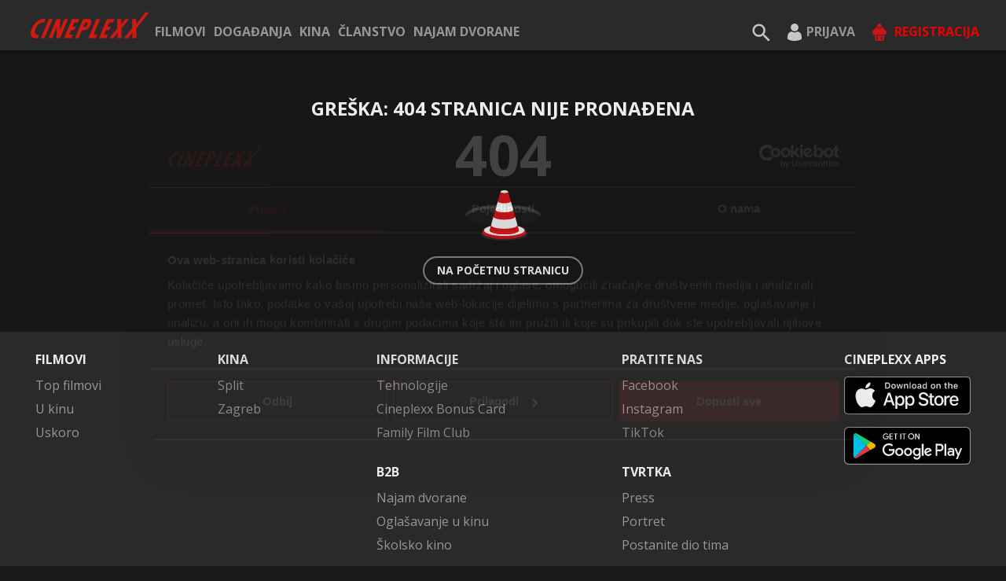

--- FILE ---
content_type: application/javascript
request_url: https://www.cineplexx.hr/static/js/main.4b7d8993.chunk.js
body_size: 211034
content:
/*! For license information please see main.4b7d8993.chunk.js.LICENSE.txt */
(this["webpackJsonpvapc-cpx-frontend"]=this["webpackJsonpvapc-cpx-frontend"]||[]).push([[4],{104:function(e,n,t){"use strict";t.r(n),t.d(n,"requestCinemas",(function(){return r})),t.d(n,"successCinemas",(function(){return o})),t.d(n,"requestCinemasWithMovies",(function(){return i})),t.d(n,"setCinemasWithMovies",(function(){return c})),t.d(n,"requestDates",(function(){return s})),t.d(n,"setDates",(function(){return l})),t.d(n,"requestToggleFavorite",(function(){return u})),t.d(n,"successToggleFavorite",(function(){return d})),t.d(n,"requestCinema",(function(){return p})),t.d(n,"setCinema",(function(){return m})),t.d(n,"requestMovieSessions",(function(){return f})),t.d(n,"setMovieSessions",(function(){return b})),t.d(n,"requestMovieOperaSessions",(function(){return h})),t.d(n,"setMovieOperaSessions",(function(){return v})),t.d(n,"requestMovieOperaScreens",(function(){return g})),t.d(n,"setMovieOperaScreens",(function(){return E})),t.d(n,"cinemaExtraInfoGet",(function(){return O})),t.d(n,"cinemaExtraInfoGetSuccess",(function(){return y}));var a=t(43),r=function(){return{type:a.CINEMAS_REQUEST}},o=function(e){return{type:a.CINEMAS_SUCCESS,payload:{cinemas:e}}},i=function(e){return{type:a.CINEMAS_WITH_MOVIES_REQUEST,payload:{date:e}}},c=function(e){return{type:a.SET_CINEMAS_WITH_MOVIES,payload:{cinemas:e}}},s=function(){var e=arguments.length>0&&void 0!==arguments[0]?arguments[0]:{},n=e.cinemaId,t=e.location;return{type:a.DATES_REQUEST,payload:{cinemaId:n,location:t}}},l=function(e){return{type:a.SET_DATES,payload:{dates:e}}},u=function(e){var n=e.id,t=e.favorite,r=e.loyaltyCode;return{type:a.TOGGLE_FAVORITE_REQUEST,payload:{id:n,favorite:t,loyaltyCode:r}}},d=function(e,n){var t=e.id,r=e.favorite,o=e.loyaltyCode;return{type:a.TOGGLE_FAVORITE_SUCCESS,payload:{favoriteList:n,request:{id:t,favorite:r,loyaltyCode:o}}}},p=function(e){return{type:a.CINEMA_REQUEST,payload:{id:e}}},m=function(e){return{type:a.SET_CINEMA,payload:{cinema:e}}},f=function(e,n){return{type:a.MOVIE_SESSIONS_REQUEST,payload:{id:e,date:n}}},b=function(e){return{type:a.SET_MOVIE_SESSIONS,payload:{sessions:e}}},h=function(e,n){return{type:a.MOVIE_OPERA_SESSIONS_REQUEST,payload:{cinemaId:e,AboIds:n}}},v=function(e){return{type:a.SET_MOVIE_OPERA_SESSIONS,payload:{operaMoives:e}}},g=function(e){return{type:a.MOVIE_OPERA_SCREENS_REQUEST,payload:{cinemaId:e}}},E=function(e){return{type:a.SET_MOVIE_OPERA_SCREENS,payload:{operaScreens:e}}},O=function(){return{type:a.CINEMA_EXTRA_INFO_FETCH}},y=function(e){return{type:a.CINEMA_EXTRA_INFO_SUCCESS,payload:{cinema:e}}}},105:function(e,n,t){"use strict";t.d(n,"b",(function(){return s}));var a=t(0),r=t(350),o=t(209),i=t(692),c=t(296),s=function(e,n,t){var a=function(){var e=arguments.length>0&&void 0!==arguments[0]?arguments[0]:null,t=(new Date).getTimezoneOffset()/3600,a=1===t||2===t,o=t+n;return a&&(new Date).getMonth()>=2&&(new Date).getMonth()<=9&&(o+=1),Object(r.a)(new Date(e||Date.now()),o)},c=Object(i.a)(a(),3),s=Object(i.a)(a(),5);return{getDateWithOffset:a,getFallbackDate:function(e){return e.length?Object(o.a)(a(e[0]),"yyyy-MM-dd"):Object(o.a)(a(),"yyyy-MM-dd")},MAX_BIRTH:c,DEFAULT_BIRTH:s,buildContentStaticUrl:function(n){return"".concat(e).concat(n)},getWindowWidth:function(){var e=t.breakPoints,n=e.md,a=e.sm,r=e.xs;switch(!0){case window.matchMedia("(max-width: ".concat(r.width,")")).matches:return"xs";case window.matchMedia("(min-width: calc(".concat(r.width," + 1px)) and (max-width: ").concat(a.width,")")).matches:return"sm";case window.matchMedia("(min-width: calc(".concat(a.width," + 1px)) and (max-width: ").concat(n.width,")")).matches:return"md";default:return"xl"}}}};n.a=function(){return Object(a.useContext)(c.a)}},109:function(e,n,t){"use strict";t.r(n),t.d(n,"bookedTicketsRequest",(function(){return r})),t.d(n,"bookedTicketsSuccess",(function(){return o})),t.d(n,"bookedTicketsClear",(function(){return i})),t.d(n,"bookingRequest",(function(){return c})),t.d(n,"setBooking",(function(){return s})),t.d(n,"clearBooking",(function(){return l})),t.d(n,"clearRefund",(function(){return u})),t.d(n,"cancelReservationRequest",(function(){return d})),t.d(n,"cancelReservationSuccess",(function(){return p})),t.d(n,"cancelReservationClear",(function(){return m})),t.d(n,"buyReservationRequest",(function(){return f})),t.d(n,"buyReservationSuccess",(function(){return b})),t.d(n,"barcodeRequest",(function(){return h})),t.d(n,"QRCodeRequest",(function(){return v})),t.d(n,"setCode",(function(){return g})),t.d(n,"clearCode",(function(){return E})),t.d(n,"refundTicketRequest",(function(){return O})),t.d(n,"refundTicketSuccess",(function(){return y})),t.d(n,"refundAnonymousTicketRequest",(function(){return j})),t.d(n,"refundAnonymousTicketSuccess",(function(){return S}));var a=t(41),r=function(){return{type:a.BOOKED_TICKETS_REQUEST}},o=function(e){return{type:a.BOOKED_TICKETS_SUCCESS,payload:{tickets:e}}},i=function(){return{type:a.BOOKED_TICKETS_CLEAR}},c=function(e,n){return{type:a.BOOKING_REQUEST,payload:{cinemaId:e,bookingId:n}}},s=function(e){return{type:a.BOOKING_SET,payload:{booking:e}}},l=function(){return{type:a.BOOKING_CLEAR}},u=function(){return{type:a.BOOKING_REFUND}},d=function(e,n){return{type:a.CANCEL_RESERVATION_REQUEST,payload:{cinemaId:e,bookingNumber:n}}},p=function(e){return{type:a.CANCEL_RESERVATION_SUCCESS,payload:{reservation:e}}},m=function(){return{type:a.CANCEL_RESERVATION_CLEAR}},f=function(e){return{type:a.BUY_RESERVATION_REQUEST,payload:{bookingId:e}}},b=function(e){return{type:a.BUY_RESERVATION_SUCCESS,payload:{buy:e}}},h=function(e){return{type:a.BAR_CODE_REQUEST,payload:{code:e}}},v=function(e){return{type:a.QR_CODE_REQUEST,payload:{code:e}}},g=function(e){return{type:a.CODE_SET,payload:{code:e}}},E=function(){return{type:a.CODE_CLEAR}},O=function(e,n){return{type:a.REFUND_TICKETS_REQUEST,payload:{cinemaId:e,bookingNumber:n}}},y=function(e){return{type:a.REFUND_TICKETS_SUCCESS,payload:{refundTicket:e}}},j=function(e,n,t){return{type:a.REFUND_ANONYMOUS_TICKETS_REQUEST,payload:{bookingNumber:e,email:n,notifyForm:t}}},S=function(e){return{type:a.REFUND_ANONYMOUS_TICKETS_SUCCESS,payload:{refundAnonymousTicket:e}}}},12:function(e,n,t){"use strict";t.d(n,"M",(function(){return a.a})),t.d(n,"l",(function(){return y})),t.d(n,"b",(function(){return j.a})),t.d(n,"t",(function(){return k})),t.d(n,"N",(function(){return w})),t.d(n,"n",(function(){return Wt.e})),t.d(n,"r",(function(){return Wt.i})),t.d(n,"e",(function(){return Wt.b})),t.d(n,"H",(function(){return Wt.j})),t.d(n,"a",(function(){return Wt.a})),t.d(n,"I",(function(){return Wt.k})),t.d(n,"i",(function(){return Wt.c})),t.d(n,"g",(function(){return T.a})),t.d(n,"y",(function(){return Q})),t.d(n,"z",(function(){return Z})),t.d(n,"B",(function(){return ce})),t.d(n,"A",(function(){return de})),t.d(n,"v",(function(){return me})),t.d(n,"c",(function(){return Le})),t.d(n,"o",(function(){return Wt.f})),t.d(n,"K",(function(){return Pe})),t.d(n,"L",(function(){return Ue})),t.d(n,"s",(function(){return Me})),t.d(n,"p",(function(){return Wt.g})),t.d(n,"Q",(function(){return De})),t.d(n,"C",(function(){return Ye})),t.d(n,"R",(function(){return Ke.a})),t.d(n,"J",(function(){return Ze})),t.d(n,"f",(function(){return on})),t.d(n,"O",(function(){return mn})),t.d(n,"E",(function(){return vn})),t.d(n,"k",(function(){return Wt.d})),t.d(n,"d",(function(){return Dn})),t.d(n,"m",(function(){return Bn.a})),t.d(n,"w",(function(){return Xn})),t.d(n,"G",(function(){return at})),t.d(n,"x",(function(){return ct})),t.d(n,"D",(function(){return _t})),t.d(n,"S",(function(){return xt})),t.d(n,"U",(function(){return kt})),t.d(n,"T",(function(){return wt})),t.d(n,"j",(function(){return Tt})),t.d(n,"u",(function(){return It})),t.d(n,"F",(function(){return Bt})),t.d(n,"P",(function(){return Gt})),t.d(n,"q",(function(){return Wt.h})),t.d(n,"h",(function(){return qt}));var a=t(97),r=t(80),o=t(0),i=t.n(o),c=t(59),s=["src","alt"],l=function(e){var n=e.src,t=e.alt,a=Object(r.a)(e,s),o=(0,Object(c.a)().media.imgPrefix)(n);return i.a.createElement("img",Object.assign({src:o,alt:t},a))};l.defaultProps={alt:""};var u,d,p,m,f,b,h,v,g,E,O,y=l,j=t(221),S=t(5),C=t(4),_=t(25),x=C.e.button(u||(u=Object(S.a)(["\n  font-size: 1.6rem;\n  ","\n"])),_.d),k=i.a.memo((function(e){var n=e.click,t=e.children;return i.a.createElement(x,{type:"button",onClick:n},t)})),w=function(e){var n=C.e.input.attrs({type:"checkbox"})(d||(d=Object(S.a)(["\n    & + .f-default__switch-slider {\n      display: inline-block;\n      vertical-align: middle;\n      width: 51px;\n      height: 31px;\n      position: relative;\n      border-radius: 16px;\n      border: 2px solid #e5e5ea;\n      transition: background-color 0.2s, border-color 0.25s ease-out;\n      &::before {\n        content: '';\n        position: absolute;\n        top: 0;\n        left: 0;\n        width: 27px;\n        height: 27px;\n        box-shadow: 0 3px 1px 0 rgba(0, 0, 0, 0.1),\n          0 1px 1px 0 rgba(0, 0, 0, 0.16), 0 3px 8px 0 rgba(0, 0, 0, 0.15);\n        background-color: ",";\n        border-radius: 50%;\n        transition: transform 0.25s ease-out;\n      }\n    }\n\n    &:checked {\n      & + .f-default__switch-slider {\n        background-color: ",";\n        border-color: ",";\n      }\n      & + .f-default__switch-slider::before {\n        transform: translateX(20px);\n      }\n    }\n  "])),(function(e){return e.theme.color.textPrimary}),(function(e){return e.theme.color.accent}),(function(e){return e.theme.color.accent}));return i.a.createElement("label",null,i.a.createElement(n,e),i.a.createElement("span",{className:"f-default__switch-slider"}))},T=t(369),A=t(123),R=t.n(A),I=t(28),N=C.e.div(p||(p=Object(S.a)(["\nposition: relative;\nborder-bottom: "," solid 1px;\n","\n"])),(function(e){return e.theme.color.borderDark}),(function(e){return e.boxMenu?Object(C.d)(m||(m=Object(S.a)(["\n      color: ",";      \n      text-transform: none;\n      text-align:start;\n      font-weight: 500;\n      font-size: 18px;\n      padding: 12px 16px;\n      "])),(function(e){return e.theme.color.textPrimary})):Object(C.d)(f||(f=Object(S.a)(["\n      color: ",";\n      text-transform: ",";\n      font-size: 2rem;\n      font-weight: 700;\n      padding: 7px 46px 7px ",";\n      "])),(function(e){return e.theme.color.accent}),I.c,(function(e){return e.theme.indent.l}))})),L=C.e.button.attrs({type:"button"})(b||(b=Object(S.a)(["\n  padding: 10px;\n  position: absolute;\n  top: 0;\n  right: 0;\n\n  & > .svg-close {\n    display: block;\n    fill: ",";\n    width: 24px;\n    height: 24px;\n    transition: opacity 0.2s ease-out;\n    opacity: 0.8;\n    backface-visibility: hidden;\n  }\n\n  &:hover > .svg-close {\n    opacity: 1;\n  }\n"])),(function(e){return e.theme.color.textPrimary})),P=C.e.div(h||(h=Object(S.a)(["\n  label {\n    text-align: left;\n  }\n\n  ","\n\n  ","\n\n  @media screen and (max-width: ",") {\n    padding: 16px 16px 24px;\n  }\n"])),(function(e){return e.small?Object(C.d)(v||(v=Object(S.a)(["\n          padding: 24px 16px;\n        "]))):e.boxMenu?Object(C.d)(g||(g=Object(S.a)(["\n          // padding: 20px 32px 0px;\n          margin: 20px auto 0px;\n          max-width: 528px;\n        "]))):Object(C.d)(E||(E=Object(S.a)(["\n        padding: 24px 16px 48px;\n      "])))}),(function(e){return e.middleWidth&&Object(C.d)(O||(O=Object(S.a)(["\n      text-align: left;\n    "])))}),(function(e){return e.theme.breakPoints.sm.width})),U=function(e){var n=e.children,t=e.title,r=e.close,o=e.isOpen,c=e.isSmall,s=e.isMiddleWidth,l=e.closeButton,u=e.isBoxMenu,d=e.shouldCloseOnOverlayClick;return i.a.createElement(C.a,null,(function(e){var p={overlay:{minWidth:"320px",padding:"0 10px",zIndex:12,overflowY:"auto",backgroundColor:e.color.rgbaBlack(.5),textAlign:"center"},content:{display:"inline-block",verticalAlign:"middle",width:"100%",maxWidth:u?592:s?640:480,margin:"30px 0",padding:0,position:"relative",top:"auto",left:"auto",bottom:"auto",right:"auto",borderRadius:e.indent.s,border:0,boxShadow:"0 3px 16px 0 ".concat(e.color.rgbaBlack(.5)),backgroundColor:e.color.bgPopup}};return i.a.createElement(R.a,{isOpen:o,style:p,onRequestClose:r,shouldCloseOnOverlayClick:d},i.a.createElement(N,{boxMenu:u},t,r?l&&i.a.createElement(L,{onClick:r},i.a.createElement(a.a,{id:"close"})):null),i.a.createElement(P,{boxMenu:u,small:c,middleWidth:s},n))}))};U.defaultProps={title:"",isSmall:!1,isMiddleWidth:!1,isOpen:!1,closeButton:!0,shouldCloseOnOverlayClick:!0};var M,D,B,z,F,Q=i.a.memo(U),H=C.e.button.attrs({type:"button"})(M||(M=Object(S.a)(["\nmargin-bottom:26px;\nmin-width: 200px;\n/* font: 700 1.4rem/1 Cabin,sans-serif; */\nfont: 700 1.4rem/1 'Open Sans',sans-serif;\ntext-transform: ",";\ncolor: #fff;\nborder-radius: 2em;\npadding: 0.79em 1.15em;\nbackground-color: #de1619;\nbox-shadow: 0 3px 16px 0 rgb(222 22 25 / 16%);\n"])),I.c),G=C.e.div(D||(D=Object(S.a)(["\n\n  label {\n    text-align: left;\n    font-size: 18px;\n  }\n\n  ","\n\n  ","\n\n  @media screen and (max-width: ",") {\n    padding: 16px 16px 24px;\n  }\n"])),(function(e){return e.small?Object(C.d)(B||(B=Object(S.a)(["\n          padding: 24px 16px;\n        "]))):Object(C.d)(z||(z=Object(S.a)(["\n          // padding: 24px 16px 48px;\n          padding: 24px 16px 26px;\n        "])))}),(function(e){return e.middleWidth&&Object(C.d)(F||(F=Object(S.a)(["\n      text-align: left;\n    "])))}),(function(e){return e.theme.breakPoints.sm.width})),V=function(e){var n=e.children,t=(e.title,e.close),a=e.isOpen,r=e.isSmall,o=e.isMiddleWidth;return i.a.createElement(C.a,null,(function(e){var c={overlay:{minWidth:"320px",padding:"0 10px",zIndex:12,overflowY:"auto",backgroundColor:e.color.rgbaBlack(.5),textAlign:"center"},content:{display:"inline-block",verticalAlign:"middle",width:"100%",maxWidth:o?640:480,margin:"30px 0",padding:0,position:"relative",top:"auto",left:"auto",bottom:"auto",right:"auto",borderRadius:e.indent.s,border:0,boxShadow:"0 3px 16px 0 ".concat(e.color.rgbaBlack(.5)),backgroundColor:e.color.bgPopup}};return i.a.createElement(R.a,{isOpen:a,style:c,onRequestClose:t},i.a.createElement(G,{small:r,middleWidth:o},n),i.a.createElement(H,{onClick:t},"ok"))}))};V.defaultProps={title:"",isSmall:!1,isMiddleWidth:!1};var q,W,Y,K,X,Z=i.a.memo(V),J=C.e.div(q||(q=Object(S.a)(["\n  text-align: center;\n\n  > svg {\n    width: 48px;\n    height: 48px;\n    margin-bottom: ",";\n  }\n\n  .b-modal-default__title {\n    margin-bottom: ",";\n  }\n\n  .b-modal-default__message {\n    margin-bottom: ",";\n  }\n\n  .b-modal-default__btn {\n    min-width: 200px;\n  }\n\n  @media screen and (max-width: ",") {\n    .title {\n      margin-bottom: 12px;\n    }\n  }\n"])),(function(e){return e.theme.indent.m}),(function(e){return e.theme.indent.m}),(function(e){return e.theme.indent.l}),(function(e){return e.theme.breakPoints.md.width})),$=C.e.h4.attrs({className:"b-modal-default__title"})(W||(W=Object(S.a)(["\n  font-size: 1.8rem;\n  font-weight: 700;\n  line-height: 1.33;\n  text-transform: ",";\n\n  @media screen and (max-width: ",") {\n    font-size: 1.6rem;\n  }\n"])),I.c,(function(e){return e.theme.breakPoints.sm.width})),ee=C.e.div.attrs({className:"b-modal-default__message"})(Y||(Y=Object(S.a)(["\n  font-size: 1.6rem;\n  line-height: 1.5;\n"]))),ne=C.e.div.attrs({className:"b-modal-default__message"})(K||(K=Object(S.a)(["\n  font-size: 2.8rem;\n  line-height: 1.3; \n  text-transform: ",";\n"])),I.c),te=C.e.div(X||(X=Object(S.a)(["\n  text-align: right;\n\n  button + button {\n    min-width: 128px;\n    margin: 0 0 0 ",";\n  }\n"])),(function(e){return e.theme.indent.m})),ae=function(e){var n=e.title,t=e.message,r=e.btnText,o=e.click,c=e.withIcon,s=e.iconId,l=e.children,u=e.heading;return i.a.createElement(J,null,c?i.a.createElement(a.a,{className:"icon",id:s}):null,i.a.createElement(ne,null," ",u),n?i.a.createElement($,null,n):null,i.a.createElement(ee,null,Array.isArray(t)?t.map((function(e){return i.a.createElement("p",null,e)})):i.a.createElement("p",null,t)),l||i.a.createElement(j.a,{isPrimary:!0,onClick:o,className:"b-modal-default__btn"},r))};ae.ButtonsRow=te,ae.defaultProps={message:null,iconId:"complete",withIcon:!0,title:"",btnText:null,click:function(){},children:null};var re,oe,ie,ce=ae,se=t(182),le=C.e.div(re||(re=Object(S.a)(["\n  .buttons-row {\n    left: 0;\n    right: 0;\n  }\n\n  .b-image-with-loader__inner {\n    padding-top: 56.3%;\n  }\n"]))),ue=C.e.button(oe||(oe=Object(S.a)(["\n  width: 33px;\n  height: 33px;\n  position: absolute;\n  top: ",";\n  right: ",";\n  z-index: 1;\n  border-radius: 50%;\n  box-shadow: 0 2px 4px 0 rgba(0, 0, 0, 0.5);\n  background-color: rgba(25, 25, 25, 0.9);\n\n  & > .svg-close {\n    fill: ",";\n    width: 24px;\n    height: 24px;\n    transition: fill 0.2s ease-out;\n    position: absolute;\n    top: 0;\n    left: 0;\n    right: 0;\n    bottom: 0;\n    margin: auto;\n  }\n\n  &:hover > .svg-close {\n    fill: ",";\n  }\n"])),(function(e){return e.theme.indent.s}),(function(e){return e.theme.indent.s}),(function(e){return e.theme.color.rgbaWhite(".8")}),(function(e){return e.theme.color.rgbaWhite("1")})),de=i.a.memo((function(e){var n=e.close,t=e.isOpen,r=e.children,o=Object(se.a)(),c={overlay:{zIndex:12,overflowY:"auto",backgroundColor:o.color.rgbaBlack(.5),textAlign:"center"},content:{display:"inline-block",verticalAlign:"middle",width:"100%",maxWidth:952,minWidth:320,padding:0,position:"relative",top:"auto",left:"auto",right:"auto",bottom:"auto",border:0,borderRadius:0,boxShadow:"0 3px 16px 0 ".concat(o.color.rgbaBlack(.5)),backgroundColor:o.color.bgPopup,fontSize:0}};return i.a.createElement(R.a,{isOpen:t,style:c,onRequestClose:n},i.a.createElement(ue,{onClick:n},i.a.createElement(a.a,{id:"close"})),i.a.createElement(le,null,r))})),pe=C.e.div.attrs({className:"b-preloader"})(ie||(ie=Object(S.a)(["\n  @keyframes preloader-appearance {\n    to {\n      pointer-events: auto;\n      visibility: visible;\n    }\n  }\n\n  display: flex;\n  width: 100%;\n  height: 100%;\n  position: fixed;\n  z-index: 20;\n  top: 0;\n  left: 0;\n  visibility: hidden;\n  pointer-events: none;\n  background-color: ",";\n  animation: preloader-appearance 0s 1s both;\n\n  & > .svg-preloader {\n    width: 40px;\n    height: 40px;\n    margin: auto;\n  }\n\n  &::before {\n    content: '';\n    width: 72px;\n    height: 72px;\n    margin: auto;\n    position: fixed;\n    top: 0;\n    right: 0;\n    left: 0;\n    bottom: 0;\n    border-radius: 8px;\n    background-color: ",";\n  }\n"])),(function(e){return e.theme.color.rgbaBlack(.2)}),(function(e){return e.theme.color.rgbaBlack(.7)})),me=function(){return i.a.createElement(pe,null,i.a.createElement(a.a,{id:"preloader"}))},fe=t(8),be=t(663),he=t(930),ve=t(929),ge=t(939),Ee=t(105),Oe=t(200),ye=t(687),je=t(686),Se=t(688),Ce=t(946),_e=t(33),xe=t(684),ke=Object(xe.a)({typography:{useNextVariants:!0},components:{MuiFormControl:{styleOverrides:{root:{display:"none"}}},MuiPaper:{styleOverrides:{root:{backgroundColor:_.b.color.bgSecondary}}},MuiPickersToolbar:{styleOverrides:{root:{height:"95px",backgroundColor:"#343434"}}},MuiPickersPopper:{styleOverrides:{root:{position:"absolute"}}},MuiPickersCalendarHeader:{styleOverrides:{labelContainer:{fontSize:"1.2rem",fontWeight:"500",color:_.b.color.rgbaWhite(".95"),overflow:"initial"},switchViewButton:{margin:"0",padding:"3px 5px 5px"},switchViewIcon:{backgroundColor:"transparent","&:hover":{backgroundColor:"transparent"},"&:hover svg":{fill:_.b.color.rgbaWhite("1")},"& > span":{backgroundColor:"transparent"}}}},MuiPickersArrowSwitcher:{styleOverrides:{root:{opacity:"1 !important",visibility:"initial !important"}}},MuiSvgIcon:{styleOverrides:{root:{fill:_.b.color.rgbaWhite(".4"),fontSize:"19px"}}},MuiTypography:{styleOverrides:{h4:{color:"".concat(_.b.color.rgbaWhite(".54")," !important"),fontSize:"2.125rem"},overline:{display:"none"}}},MuiPickersYear:{styleOverrides:{root:{transition:"color .2s ease-out"},yearButton:{width:"40px",height:"38px",color:_.b.color.rgbaWhite(".87"),fontSize:"1.2rem","&.Mui-selected":{margin:"5px 0",color:_.b.color.accentDark,fontWeight:"700",backgroundColor:"transparent !important",fontSize:"1.5rem"},"&:hover":{color:_.b.color.accent,backgroundColor:"transparent"},"&:focus":{color:_.b.color.accent,backgroundColor:"transparent"}}}},MuiPickersMonth:{styleOverrides:{root:{transition:"color .2s ease-out"},monthButton:{width:"40px",height:"38px",color:_.b.color.rgbaWhite(".87"),fontSize:"1.2rem","&.Mui-selected":{margin:"5px 0",color:_.b.color.accentDark,fontWeight:"700",backgroundColor:"transparent !important",fontSize:"1.5rem"},"&.Mui-disabled":{color:"".concat(_.b.color.rgbaWhite(".2")," !important")},"&:hover":{color:_.b.color.accent,backgroundColor:"transparent"},"&:focus":{color:_.b.color.accent,backgroundColor:"transparent"}}}},MuiPickersDay:{styleOverrides:{root:{width:"40px",height:"38px",color:_.b.color.rgbaWhite(".87"),fontSize:"1.2rem","&.Mui-selected":{backgroundColor:"".concat(_.b.color.accentDark," !important"),pointerEvents:"none"},"&:hover":{backgroundColor:_.b.color.accent},"&.Mui-disabled":{color:"".concat(_.b.color.rgbaWhite(".2")," !important")}},today:{color:_.b.color.textPrimary,backgroundColor:_.b.color.rgbaAccent(".3"),border:"".concat(_.b.color.rgbaAccent(".3")," !important")}},MuiPickersToolbarButton:{toolbarBtnSelected:{color:_.b.color.textPrimary,fontSize:"3.4rem",fontWeight:"500"}}},MuiDayCalendar:{styleOverrides:{weekDayLabel:{color:"".concat(_.b.color.rgbaWhite(".38")," !important"),fontSize:"1.2rem",fontWeight:500}}},MuiButton:{styleOverrides:{textPrimary:{textTransform:"".concat(I.c),fontSize:"1.4rem",fontWeight:"700",color:_.b.color.textPrimary,borderRadius:"20px","&:hover":{backgroundColor:"#343434"},"&:first-child":{marginRight:"10px"}}}},MuiPickersModal:{styleOverrides:{dialogRoot:{minWidth:"328px",minHeight:"470px",boxShadow:"0 15px 12px 0 rgba(0, 0, 0, 0.22)",backgroundColor:_.b.color.bgPopup,color:_.b.color.textPrimary,"@media screen and (max-width: 740px)":{minWidth:"300px",minHeight:"465px"}}}}}}),we={en:Oe.a,de:ye.a,ru:je.a,hr:Se.a},Te=function(e){var n=e.value,t=e.onChange,a=e.onClose,r=e.isOpen,c=e.maxDate,s=e.minDate,l=Object(_e.b)(),u=Object(fe.a)(l,2),d=u[0],p=u[1],m=Object(o.useState)(p.language),f=Object(fe.a)(m,2),b=f[0],h=(f[1],Object(o.useState)(null)),v=Object(fe.a)(h,2),g=v[0],E=v[1],O=Ee.a.getDateWithOffset,y=Object(o.useCallback)((function(e){e.stopPropagation(),E(e.currentTarget)}),[]),j={okButtonLabel:"Ok",cancelButtonLabel:d("common.cancel")};return i.a.createElement(be.a,{dateAdapter:ve.a,adapterLocale:we[b],localeText:j},i.a.createElement(ge.a,{theme:ke},i.a.createElement(he.a,{views:["year","month","day"],openTo:"year",value:n,onChange:t,onClose:a,open:r,minDate:s,maxDate:c||O(),InputProps:{endAdornment:i.a.createElement(Ce.a,{"aria-label":"Select locale",onClick:y,"aria-owns":g?"locale-menu":void 0})}})))};Te.defaultProps={maxDate:null,minDate:null};var Ae,Re,Ie,Ne,Le=Te,Pe=C.e.div.attrs({className:"b-shadow-box"})(Ae||(Ae=Object(S.a)(["\n  border-radius: ",";\n  background-color: ",";\n  box-shadow: 0 3px 4px 0 ",";\n"])),(function(e){return e.theme.indent.s}),(function(e){return e.theme.color.bgSecondary}),(function(e){return e.theme.color.rgbaBlack(.11)})),Ue=C.e.div.attrs({className:"b-shadows-box-dark"})(Re||(Re=Object(S.a)(["\n  border-radius: ",";\n  background-color: ",";\n  box-shadow: 0 3px 4px 0 ",";\n"])),(function(e){return e.theme.indent.s}),(function(e){return e.theme.color.bgPopup}),(function(e){return e.theme.color.rgbaBlack(.11)})),Me=C.e.div(Ie||(Ie=Object(S.a)(["\n  display: flex;\n  justify-content: space-between;\n  // padding: 10.5px 0;\n  border-top: "," solid 1px;\n  border-bottom: "," solid 1px;\n  align-items: center;\n  margin-top: ",";\n  padding: ",";\n  & > label {\n    margin: 0;\n    padding: 0;\n\n    font-size: 1.8rem;\n    font-weight: 400;\n    line-height: 1;\n    cursor: pointer;\n    user-select: none;\n    color: ",";\n\n    & > .text {\n      margin-left: 10px;\n      vertical-align: middle;\n    }\n\n    & > .link {\n      vertical-align: middle;\n      margin-left: 5px;\n      text-transform: lowercase;\n      color: ",";\n\n      ","\n    }\n  }\n"])),(function(e){return e.theme.color.borderDark}),(function(e){return e.theme.color.borderDark}),(function(e){return e.isSnacksAsideComponent?"25px":"0px"}),(function(e){return e.isSnacksAsideComponent?"10px 16px":"10.5px 0"}),(function(e){return e.theme.color.textPrimary}),(function(e){return e.theme.color.textPrimary}),_.h),De=C.e.h4(Ne||(Ne=Object(S.a)(["\n  color: ",";\n  font-size: 1.4rem;\n  font-weight: 700;\n  letter-spacing: 2px;\n  text-transform: ",";\n"])),(function(e){return e.theme.color.accent}),I.c),Be=t(7),ze=t(353),Fe=t(209),Qe=t(49),He=t(63),Ge=t(147),Ve=function(e){var n=e.dates,t=e.selectedDate,r=e.onSelectDate,c=e.redLabelDate,s=e.locations,l=e.selectedLocation,u=e.redLabelLocation,d=e.onSelectLocation,p=e.cinemas,m=e.selectedCinema,f=e.redLabelCinema,b=e.onSelectCinema,h=e.isUpcoming,v=e.isAsMonths,g=e.isAsAllDates,E=e.withPadding,O=e.withAllDateOption,y=e.sessions,j=Object(_e.b)(),S=Object(fe.a)(j,1)[0],C=(v||g)&&"all"===t||Object(Qe.b)(t),_=Object(o.useState)([]),x=Object(fe.a)(_,2),k=x[0],w=x[1],T=Object(o.useState)(null),A=Object(fe.a)(T,2),R=A[0],I=A[1],N=Object(o.useState)([]),L=Object(fe.a)(N,2),P=L[0],U=L[1],M=Object(o.useState)(null),D=Object(fe.a)(M,2),B=D[0],z=D[1],F=Object(o.useState)([]),Q=Object(fe.a)(F,2),H=Q[0],G=Q[1],V=Object(o.useState)(null),q=Object(fe.a)(V,2),W=q[0],Y=q[1],K=Object(o.useState)([]),X=Object(fe.a)(K,2),Z=X[0],J=X[1],$=Object(o.useState)([]),ee=Object(fe.a)($,2),ne=ee[0],te=ee[1],ae=Object(Ee.a)().getDateWithOffset,re=Object(He.useLocation)();Object(o.useEffect)((function(){if(y){var e=y.reduce((function(e,n){var t,a;return((null===n||void 0===n||null===(t=n.sessions)||void 0===t?void 0:t.length)>0||(null===Object||void 0===Object||null===(a=Object.keys(n))||void 0===a?void 0:a.length)>0)&&e.push(n.id),e}),[]);J(e)}}),[y]),Object(o.useEffect)((function(){if(Z.length>0){var e=Z.map((function(e){return p.find((function(n){return e===(null===n||void 0===n?void 0:n.id)}))}));te(e)}}),[Z,p]),Object(o.useEffect)((function(){if(C){var e,a=[],r=Object(ze.a)(n);try{var o=function(){var n=e.value;0===a.length?a.push(new Date(n).getFullYear()):a.find((function(e){return e===new Date(n).getFullYear()}))||a.push(new Date(n).getFullYear())};for(r.s();!(e=r.n()).done;)o()}catch(f){r.e(f)}finally{r.f()}var i=[];O&&i.push({label:"All",value:"all",key:"ALL_DATES"});for(var c=0,s=a;c<s.length;c++){var l=s[c];if(l){i.push({label:l.toString(),value:l.toString(),disabled:!0,key:l});var u,d=Object(ze.a)(n);try{for(d.s();!(u=d.n()).done;){var p=u.value,m=ae(new Date(p));Object(Fe.a)(new Date(m),"yyyy-MM-dd").split("-")[0]===l.toString()&&i.push({label:Object(Qe.d)(v,new Date(m),S,ae),value:Object(Fe.a)(ae(new Date(m)),"yyyy-MM-dd"),key:p})}}catch(f){d.e(f)}finally{d.f()}}}v&&(i=[{label:S("common.all_months"),value:"all"}].concat(Object(Be.a)(i))),w(i),I(g?{label:"all"===t?S("common.all"):Object(Qe.d)(v,t,S,ae),value:"all"===t?"all":Object(Fe.a)(ae(t),"yyyy-MM-dd")}:{label:"all"===t?S("common.all_months"):Object(Qe.d)(v,t,S,ae),value:"all"===t?"all":Object(Fe.a)(ae(t),"yyyy-MM-dd")})}}),[n,t,v,g]),Object(o.useEffect)((function(){if(s&&s.length){var e=s.reduce((function(e,n){var t={label:n.name,value:n.id};return e.forSelect.push(t),n.id.toString()===l&&(e.selected=t),e}),{forSelect:[{label:S("common.all_states"),value:"all"}],selected:{label:S("common.all_states"),value:"all"}});U(e.forSelect),z(e.selected)}}),[s,l]),Object(o.useEffect)((function(){if(p&&p.length)if("daily=1"===(null===re||void 0===re?void 0:re.search.split("&")[1])||"location=all"===(null===re||void 0===re?void 0:re.search.split("&")[0].split("?")[1])&&"event=1"!==(null===re||void 0===re?void 0:re.search.split("&")[1])){var e=(null===ne||void 0===ne?void 0:ne.length)&&(null===ne||void 0===ne?void 0:ne.reduce((function(e,n){var t={label:n.name,value:n.id};return e.forSelect.push(t),n.id===m&&(e.selected=t),e}),{forSelect:[{label:S("common.all_cinemas"),value:"all"}],selected:{label:S("common.all_cinemas"),value:"all"}}));G(e.forSelect),Y(e.selected)}else{var n=p.reduce((function(e,n){var t={label:n.name,value:n.id};return e.forSelect.push(t),n.id===m&&(e.selected=t),e}),{forSelect:[{label:S("common.all_cinemas"),value:"all"}],selected:{label:S("common.all_cinemas"),value:"all"}});G(n.forSelect),Y(n.selected)}}),[p,m,ne]);var oe=Object(o.useState)(),ie=Object(fe.a)(oe,2),ce=(ie[0],ie[1]);return window.addEventListener("resize",(function(){ce(window.innerWidth)}),!0),i.a.createElement(Ge.a,{withPadding:E},i.a.createElement("div",{className:""},B?i.a.createElement(Wt.k,{isHidden:h,options:P,values:[B],onChange:d,isRedLabel:u,isLocation:!0},i.a.createElement(a.a,{id:"location"})):null,W?i.a.createElement(Wt.k,{isHidden:h,options:H,values:[W],onChange:b,isRedLabel:f,isCinema:!0},i.a.createElement(a.a,{id:"location"})):null,R?i.a.createElement(Wt.k,{className:"cinema-details__datepicker",options:k,onChange:r,values:[R],isRedLabel:c,isCalendar:!0,disabledLabel:"Disabled"},i.a.createElement(a.a,{id:"calendar"})):null))};Ve.defaultProps={selectedDate:null,redLabelDate:!1,locations:null,selectedLocation:null,onSelectLocation:null,redLabelLocation:!1,cinemas:null,selectedCinema:null,redLabelCinema:null,onSelectCinema:!1,isUpcoming:!1,isAsMonths:!1,withPadding:!0};var qe,We,Ye=Ve,Ke=t(373),Xe=C.e.div.attrs({className:"b-session-state"})(qe||(qe=Object(S.a)(["\n  /* padding: 4px 10px; */\n  padding: 4px 5px;\n  border-radius: 8px;\n  border: 2px solid ",";\n  margin-top: 20px;\n\n  .b-session-state__action {\n    display: none;\n    justify-content: space-between;\n    align-items: center;\n    width: 100%;\n    padding: 2px 0;\n    font-size: 1.6rem;\n    color: #fff;\n\n    .svg-tickets-desk,\n    .svg-tickets-locked {\n      margin-left: 10px;\n    }\n  }\n\n  .b-session-state__inner {\n    overflow: hidden;\n    transition: max-height 0.2s ease-out, margin 0.2s ease-out;\n  }\n\n  .b-session-state__description {\n    display: inline-block;\n    padding: 7px 0;\n    line-height: 0;\n\n    &:not(:last-child) {\n      margin-right: ",";\n    }\n  }\n\n  .b-session-state__description-text {\n    display: inline-block;\n    vertical-align: middle;\n    max-width: calc(100% - 24px);\n    padding-left: ",";\n    line-height: 1.4;\n    font-size: 14px;\n  }\n\n  .svg-tickets-noreserve,\n  .svg-tickets-desk,\n  .svg-tickets-locked {\n    vertical-align: middle;\n    width: 24px;\n    height: 24px;\n  }\n\n  @media screen and (max-width: ",") {\n    padding: 4px 6px 4px 10px;\n\n    .b-session-state__action {\n      display: flex;\n    }\n\n    .b-session-state__inner {\n      max-height: 0;\n\n      &._visible {\n        max-height: 180px;\n        margin-top: 5px;\n      }\n    }\n\n    .b-session-state__description {\n      width: 100%;\n\n      &:not(:last-child) {\n        margin-right: 0;\n      }\n    }\n  }\n\n  @media screen and (max-width: ",") {\n    font-size: 1.4rem;\n  }\n"])),(function(e){return e.theme.color.borderDark}),(function(e){return e.theme.indent.s}),(function(e){return e.theme.indent.xs}),(function(e){return e.theme.breakPoints.md.width}),(function(e){return e.theme.breakPoints.sm.width})),Ze=function(){var e=Object(_e.b)(),n=Object(fe.a)(e,1)[0],t=Object(o.useState)(!1),r=Object(fe.a)(t,2),c=r[0],s=r[1];return i.a.createElement(Xe,null,i.a.createElement("button",{type:"button",className:"b-session-state__action",onClick:function(){return s(!c)}},i.a.createElement("span",null,n("movies.session_state")),i.a.createElement("span",null,c?null:i.a.createElement(o.Fragment,null,i.a.createElement(a.a,{id:"tickets-noreserve"}),i.a.createElement(a.a,{id:"tickets-desk"}),i.a.createElement(a.a,{id:"tickets-locked"})),i.a.createElement("object",null,i.a.createElement(xt,{isExpanded:c},i.a.createElement("span",{className:"_with-chevron"}))))),i.a.createElement("div",{className:"b-session-state__inner".concat(c?" _visible":"")},i.a.createElement("p",{className:"b-session-state__description"},i.a.createElement(a.a,{id:"tickets-noreserve"}),i.a.createElement("span",{className:"b-session-state__description-text"},n("movies.only_online"))),i.a.createElement("p",{className:"b-session-state__description"},i.a.createElement(a.a,{id:"tickets-desk"}),i.a.createElement("span",{className:"b-session-state__description-text"},n("movies.only_desk"))),i.a.createElement("p",{className:"b-session-state__description"},i.a.createElement(a.a,{id:"tickets-locked"}),i.a.createElement("span",{className:"b-session-state__description-text"},n("movies.locked")))))},Je=Object(C.e)(Ue).attrs({className:"b-cinema-info"})(We||(We=Object(S.a)(["\n  display: flex;\n  padding: 12px;\n  font-size: 0;\n\n  & + .b-session-state {\n    margin-top: ",";\n  }\n\n  .b-cinema-info__icon {\n    margin-right: 8px;\n\n    & > .svg-info {\n      width: 24px;\n      height: 24px;\n      fill: ",";\n    }\n  }\n\n  .b-cinema-info__text {\n    font-size: 1.6rem;\n  }\n"])),(function(e){return e.theme.indent.m}),(function(e){return e.theme.color.accent})),$e={message:null},en=function(e){var n=e.message;return n?i.a.createElement(Je,null,i.a.createElement("span",{className:"b-cinema-info__icon"},i.a.createElement(a.a,{id:"info"})),i.a.createElement("span",{className:"b-cinema-info__text",dangerouslySetInnerHTML:{__html:n}})):null};en.defaultProps=$e,en.defaultProps=$e;var nn,tn,an,rn,on=en,cn=t(48),sn=t(27),ln=["isLocked"],un=C.e.ul.attrs({className:"l-tickets"})(nn||(nn=Object(S.a)(["\n  display: flex;\n  flex-wrap: wrap;\n  margin: ",";\n"])),(function(e){var n=e.theme;return"".concat(n.indent.m," -").concat(n.indent.s," 0")})),dn=C.e.li.attrs({className:"l-tickets__item"})(tn||(tn=Object(S.a)(["\n  width: 25%;\n  padding: 0 ",";\n\n  &:nth-child(4) ~ .l-tickets__item {\n    margin-top: ",";\n  }\n\n\n  @media screen and (max-width: ",") {\n    width: 33.3333%;\n    \n    &:nth-child(3) ~ .l-tickets__item {\n      margin-top: ",";\n    }\n  }\n  \n  @media screen and (max-width: ",") {  \n    width: 100%;\n\n    &:first-child ~ .l-tickets__item {\n      margin-top: ",";\n    }\n  }\n"])),(function(e){return e.theme.indent.s}),(function(e){return e.theme.indent.m}),(function(e){return e.theme.breakPoints.md.width}),(function(e){return e.theme.indent.m}),(function(e){return e.theme.breakPoints.sm.width}),(function(e){return e.theme.indent.s})),pn=Object(C.e)((function(e){e.isLocked;var n=Object(r.a)(e,ln);return i.a.createElement(sn.c,n)})).attrs({className:"l-tickets__item-link"})(an||(an=Object(S.a)(["\n  width: 100%;\n  height: 100%;\n  padding: ",";\n  border: 1px solid ",";\n  border-radius: 8px;\n  position: relative;\n  text-align: center;\n  text-transform: ",";\n  transition: background-color 0.2s ease-out, border-color 0.2s ease-out;\n\n  ","\n\n  &:hover {\n    border-color: ",";\n    background-color: ",";\n  }\n\n  .svg-tickets-noreserve,\n  .svg-tickets-desk,\n  .svg-tickets-locked {\n    width: 24px;\n    height: 24px;\n    position: absolute;\n    top: ",";\n    right: ",";\n  }\n\n  .l-tickets__item-time {\n    display: inline-block;\n    font-size: 1.8rem;\n    font-weight: 700;\n    line-height: 1.4;\n    color: ",";\n  }\n\n  .l-tickets__item-cinema {\n    font-size: 1.4rem;\n    font-weight: 500;\n    color: ",";\n  }\n\n  .l-tickets__item-info {\n    font-size: 1.4rem;\n    color: ",";\n  }\n  \n  .l-tickets__inner-bottom {\n    margin: 4px 0 0 0;\n\n    & > p + p {\n      margin-top: 4px;\n    }\n  }\n\n  @media screen and (max-width: ",") {\n    display: flex;\n    flex-direction: row-reverse;\n    align-items: center;\n    width: 100%;\n    \n    .l-tickets__inner-top {\n      flex-shrink: 0;\n      max-width: 75px;\n      text-align: right;\n    }\n\n    .l-tickets__inner-bottom {\n      width: 100%;\n      margin: 0;\n      padding-right: ",";\n      text-align: left;\n    }\n    \n    .l-tickets__item-time {\n      min-width: 50px;\n      line-height: 1;\n    }\n\n    .svg-tickets-noreserve,\n    .svg-tickets-desk,\n    .svg-tickets-locked {\n      vertical-align: middle;\n      position: static;\n      \n      & + .l-tickets__item-time {\n        vertical-align: middle;\n      }\n    }\n  }\n"])),(function(e){return e.theme.indent.s}),(function(e){return e.theme.color.rgbaWhite(".3")}),I.c,(function(e){var n=e.status;return"grey"===n||"red"===n?"\n      opacity: .4;\n      pointer-events: none;\n      user-select: none;\n    ":""}),(function(e){return e.theme.color.rgbaWhite(".02")}),(function(e){return e.theme.color.rgbaWhite(".08")}),(function(e){return e.theme.indent.s}),(function(e){return e.theme.indent.s}),(function(e){return e.theme.color.textPrimary}),(function(e){return e.theme.color.textPrimary}),(function(e){return e.theme.color.textSecondary}),(function(e){return e.theme.breakPoints.sm.width}),(function(e){return e.theme.indent.m})),mn=function(e){var n=e.tickets,t=e.isAboId,r=e.aboId,c=Object(_e.b)(),s=Object(fe.a)(c,1)[0],l=Object(cn.a)().routes,u=Object(cn.k)().location,d=u.pathname,p=u.search,m=Object(He.useLocation)();return Object(o.useEffect)((function(){var e;if(window.innerWidth<992){var n,t=JSON.parse(localStorage.getItem("selectedSession"));t?(setTimeout((function(){var e=document.querySelector('[data-session-id="'.concat(t.sessionId,'"]'));if(e){var n=e.getBoundingClientRect().top+window.pageYOffset+-420;window.scrollTo({top:n,behavior:"smooth"})}}),100),localStorage.removeItem("selectedSession")):(null===m||void 0===m||null===(n=m.state)||void 0===n?void 0:n.scrollTo)&&!t&&window.scrollTo(0,0)}else window.innerWidth>=992&&(null===m||void 0===m||null===(e=m.state)||void 0===e?void 0:e.scrollTo)&&window.scrollTo(0,0)}),[]),i.a.createElement(un,null,n.map((function(e){var n,o,c,u,m,f,b,h=e.status,v=e.showTime,g=e.screenName,E=e.sessionId;return"yellow"===h?(f="tickets-noreserve",b=s("movies.only_online")):"red"===h?(f="tickets-desk",b=s("movies.only_desk")):"grey"===h&&(f="tickets-locked",b=s("movies.locked")),i.a.createElement(dn,{key:E,title:b,"data-session-id":E},i.a.createElement(pn,{to:{pathname:Object(He.generatePath)(l.wizard.pattern,{movieCinemaId:E}),state:{route:"".concat(d).concat(p),isAboId:t||null,aboId:r||null}},status:h,onClick:function(){return function(e){var n={sessionId:e,scrollPosition:window.pageYOffset};localStorage.setItem("selectedSession",JSON.stringify(n))}(E)}},i.a.createElement("div",{className:"l-tickets__inner-top"},f?i.a.createElement(a.a,{id:f}):null,i.a.createElement("p",{className:"l-tickets__item-time"},v)),i.a.createElement("div",{className:"l-tickets__inner-bottom"},i.a.createElement("p",{className:"l-tickets__item-cinema"},g),i.a.createElement("p",{className:"l-tickets__item-info"},null===e||void 0===e||null===(n=e.tech)||void 0===n||null===(o=n[0])||void 0===o?void 0:o.join(", ")),i.a.createElement("p",{className:"b-entity-content__link",style:{color:"red"}},null===e||void 0===e||null===(c=e.tech)||void 0===c||null===(u=c[1])||void 0===u?void 0:u.join(", ")),i.a.createElement("p",{className:"l-tickets__item-info"},null===e||void 0===e||null===(m=e.tech)||void 0===m?void 0:m[2]))))})))},fn=Object(C.e)(Ue).attrs({className:"b-no-content"})(rn||(rn=Object(S.a)(["\n  width: 100%;\n  ","\n  text-align: center;\n\n  .svg-no-movies,\n  .svg-no-cinema,\n  .svg-no-tickets,\n  .svg-no-cinema,\n  .svg-no-tickets {\n    width: 64px;\n    height: 64px;\n    fill: ",";\n  }\n\n  .b-no-content__text {\n    margin-top: 12px;\n    color: ",";\n    font-size: 1.7rem;\n    ","\n  }\n  @media screen and (max-width: ",") {\n    /* padding: 190px 16px 120px; */\n  }\n  @media screen and (max-width: ",") {\n    padding: 75px ",";\n\n    .svg-no-movies,\n    .svg-no-cinema,\n    .svg-no-tickets,\n    .svg-no-cinema,\n    .svg-no-tickets {\n      width: 50px;\n      height: 50px;\n    }\n  }\n\n  @media screen and (max-width: ",") {\n    padding: 50px ","; // fixed the top bar \n\n    // ","\n    /* padding: 120px 8px 30px */\n    .b-no-content__text {\n      margin-top: ",";\n    }\n  }\n  @media screen and (min-width:768px)  and (max-width:992px){\n    // ","\n  }\n"])),(function(e){var n=e.type,t=e.theme;return"account"===n?"padding: 175px ".concat(t.indent.m,";"):"padding: 100px ".concat(t.indent.m,";")}),(function(e){return e.theme.color.rgbaWhite(".15")}),(function(e){return e.theme.color.labelColor}),(function(e){return"account"===e.type&&"text-transform: ".concat(I.c)}),(function(e){return e.theme.breakPoints.md.width}),(function(e){return e.theme.breakPoints.sm.width}),(function(e){return e.theme.indent.m}),(function(e){return e.theme.breakPoints.xs.width}),(function(e){return e.theme.indent.s}),(function(e){return"no-session"===e.type&&"margin-top: 158px;"}),(function(e){return e.theme.indent.s}),(function(e){return"no-session"===e.type&&"margin-top: 198px;"})),bn=function(e){var n=e.svgId,t=e.text,r=e.type;return i.a.createElement(fn,{type:r},i.a.createElement(a.a,{id:n}),i.a.createElement("p",{className:"b-no-content__text"},t))};bn.defaultProps={type:null};var hn,vn=bn,gn=C.e.div.attrs({className:"b-cookies-agreement"})(hn||(hn=Object(S.a)(["\n  width: 100%;\n  min-width: 320px;\n  box-shadow: 0 0 4px 0 rgba(0, 0, 0, 0.17);\n  background-color: rgba(36, 36, 36, 0.9);\n  text-align: center;\n  position: fixed;\n  bottom: 0;\n  z-index: 11;\n\n  & > .container {\n    display: flex;\n    justify-content: center;\n    align-items: center;\n  }\n\n  .b-cookies-agreement__text {\n    padding: "," 0;\n    margin-right: ",";\n    font-size: 1.6rem;\n    color: ",";\n    text-align: left;\n  }\n\n  .b-cookies-agreement__link {\n    font-size: 1.6rem;\n    text-decoration: underline;\n    color: ",";\n\n    &:hover {\n      text-decoration: none;\n    }\n  }\n\n  .b-cookies-agreement__buttons {\n    display: flex;\n    justify-content: flex-end;\n\n    button {\n      &:last-child {\n        margin-left: ",";\n      }\n    }\n  }\n\n  @media screen and (max-width: ",") {\n    bottom: ",";\n\n    & > .container {\n      display: block;\n    }\n\n    .b-cookies-agreement__text {\n      margin-right: 0;\n    }\n\n    .b-cookies-agreement__buttons {\n      margin-bottom: ",";\n    }\n  }\n\n  @media screen and (max-width: ",") {\n    .b-cookies-agreement__buttons {\n      flex-direction: column;\n\n      button {\n        &:last-child {\n          margin: "," 0 0 0;\n        }\n      }\n    }\n  }\n"])),(function(e){return e.theme.indent.m}),(function(e){return e.theme.indent.m}),(function(e){return e.theme.color.textPrimary}),(function(e){return e.theme.color.textPrimary}),(function(e){return e.theme.indent.m}),(function(e){return e.theme.breakPoints.md.width}),(function(e){return e.theme.breakPoints.sm.mobileNav}),(function(e){return e.theme.indent.m}),(function(e){return e.theme.breakPoints.sm.width}),(function(e){return e.theme.indent.m})),En=function(e){var n=e.info,t=e.acceptCookiesAgreement,a=e.declineCookiesAgreement,r=Object(_e.b)(),c=Object(fe.a)(r,1)[0],s=Object(o.useState)(!1),l=Object(fe.a)(s,2),u=l[0],d=l[1],p=Object(cn.a)().media.docsPrefix,m=Object(o.useCallback)((function(){t(),d(!0)}),[]),f=Object(o.useCallback)((function(){a(),d(!0)}),[]);return u?null:i.a.createElement(gn,null,i.a.createElement(T.a,null,i.a.createElement("p",{className:"b-cookies-agreement__text"},c("cookies.info"),i.a.createElement("a",{href:p(n.doc),target:"_blank",rel:"noopener noreferrer",className:"b-cookies-agreement__link"},c("cookies.link"))),i.a.createElement("div",{className:"b-cookies-agreement__buttons"},i.a.createElement(j.a,{isDefault:!0,onClick:f},c("cookies.decline")),i.a.createElement(j.a,{isPrimary:!0,onClick:m},c("cookies.accept")))))};En.defaultProps={info:{}};var On,yn,jn,Sn=t(6),Cn=t(185),_n=t.n(Cn),xn=t(671),kn=t.n(xn),wn=(t(845),C.e.div.attrs({className:"b-carousel__wrapper"})(On||(On=Object(S.a)(["\n  position: relative;\n  // top:15px;\n  \n\n  @media screen and (max-width: ",") {\n    width: 100%;\n  }\n  // @media screen and (max-width: 992px){\n  //   padding-top: 15px;\n  //   top:0px;\n  // }\n  @media screen and (max-width:","){\n    padding-top:0px\n  }\n"])),(function(e){return e.theme.breakPoints.xs.width}),(function(e){return e.theme.breakPoints.sm.width}))),Tn=C.e.div(yn||(yn=Object(S.a)(["\n  position: absolute;\n\n  left: ",";\n  right: ",";\n  ","\n  @media screen and (max-width: 568px){\n    left:2px;\n    right:2px;\n    top:34%;\n  }\n"])),(function(e){return e.theme.indent.s}),(function(e){return e.theme.indent.s}),(function(e){return e.withCaption&&"top: 46%"})),An=C.e.button(jn||(jn=Object(S.a)(["\n  width: ",";\n  height: ",";\n  position: absolute;\n  top: 50%;\n  z-index: 2;\n  border-radius: 50%;\n  box-shadow: 0 2px 8px 0 rgba(0, 0, 0, 0.5);\n  background-color: rgba(25, 25, 25, 0.9);\n  transition: background-color 0.2s ease-out;\n  transform: translateY(-50%);\n\n  &::after {\n    content: '';\n    position: absolute;\n    top: 50%;\n    left: 50%;\n    width: ",";\n    height: ",";\n     margin: -12px 0 0 -12px;\n  }\n\n  &:first-child {\n    left: 0;\n\n    &::after {\n      background-image: url([data-uri]);\n    }\n  }\n\n  &:last-child {\n    right: 0;\n\n    &::after {\n      background-image: url([data-uri]);\n    }\n  }\n\n  ","\n  \n  @media screen and (max-width: ",") {\n    width: 32px;\n    height: 32px;\n  }\n"])),(function(e){return e.theme.indent.xxl}),(function(e){return e.theme.indent.xxl}),(function(e){return e.theme.indent.l}),(function(e){return e.theme.indent.l}),(function(e){return e.disabled&&"\n    opacity: .5;\n  "}),(function(e){return e.theme.breakPoints.xs.width})),Rn=["next","previous","withCaption"],In=function(e){var n=e.disabled,t=e.onClick;return i.a.createElement(An,{disabled:n,onClick:t},i.a.createElement("span",{className:"_with-chevron"}))},Nn=function(e){var n=e.next,t=e.previous,a=e.withCaption,o=Object(r.a)(e,Rn).carouselState,c=o.currentSlide,s=o.totalItems,l=o.slidesToShow;return s>l?i.a.createElement(Tn,{className:"buttons-row",withCaption:a},i.a.createElement(In,{disabled:0===c||null===c,onClick:t}),i.a.createElement(In,{disabled:c===s-l,onClick:n})):null};Nn.defaultProps={next:null,previous:null,carouselState:{},withCaption:!1};var Ln=function(){var e=window.document.createEvent("UIEvents");e.initUIEvent("resize",!0,!1,window,0),setTimeout((function(){return window.dispatchEvent(e)}),0)},Pn=function(e){var n=e.children,t=e.slidesToSlide,a=e.responsive,r=e.afterChange,c=e.refEl,s=e.initialSlideNumber,l=e.autoPlay,u=e.autoPlaySpeed,d=e.infinite,p=e.className,m=e.showDots,f=e.ssr,b=e.partialVisible,h=e.customDot,v=e.customSlide,g=e.withCaption;return Object(o.useEffect)(Ln,[]),i.a.createElement(wn,null,i.a.createElement(kn.a,{ref:c,containerClass:_n()("carousel",Object(Sn.a)({},p,!!p)),arrows:!1,additionalTransfrom:0,centerMode:!1,draggable:!0,focusOnSelect:!1,infinite:d,keyBoardControl:!0,minimumTouchDrag:80,responsive:a,showDots:m,slidesToSlide:t,swipeable:!0,customButtonGroup:i.a.createElement(Nn,{withCaption:g}),afterChange:r,initialSlideNumber:s,autoPlay:l,autoPlaySpeed:u,ssr:f,partialVisible:b,customDot:h,customSlide:v},n))};Pn.fireResize=Ln,Pn.defaultProps={refEl:null,afterChange:null,initialSlideNumber:null,autoPlay:!1,autoPlaySpeed:1e3,infinite:!1,className:null,showDots:!1,ssr:!1,partialVisible:!1,customDot:null,customSlide:null,withCaption:!1};var Un,Mn,Dn=Pn,Bn=t(223),zn=t(188),Fn=C.e.li(Un||(Un=Object(S.a)(["\n  display: block;\n\n  & > .menu__link {\n    ","\n    justify-content: flex-start;\n\n    &._active {\n      background-color: ",";\n    }\n\n    & > .svg-account,\n    & > .svg-tickets,\n    & > .svg-history,\n    & > .svg-logout,\n    & > .svg-bonus-card-2,\n    & > .svg-gift-card,\n    & > .svg-heart {\n      width: 24px;\n      height: 24px;\n      margin-right: 8px;\n      fill: ",";\n    }\n  }\n\n  & + & {\n    border-top: 1px solid ",";\n  }\n"])),_.e,(function(e){return e.theme.color.rgbaWhite(".05")}),(function(e){return e.theme.color.accent}),(function(e){return e.theme.color.borderDark})),Qn=C.e.ul.attrs({className:"menu"})(Mn||(Mn=Object(S.a)(["\n  ","\n"])),(function(e){return e.isRounded&&"\n    .menu__link {\n      text-transform:none\n    }\n    ".concat(Fn," {\n      &:first-child > .menu__link {\n        border-radius: 7px 7px 0 0;\n      }\n    \n      &:last-child > .menu__link {\n        border-radius: 0 0 7px 7px;\n      }\n    \n      &:only-child > .menu__link {\n        border-radius: 7px;\n      }\n    }\n  ")})),Hn=function(e){var n=e.isRounded,t=Object(_e.b)(),r=Object(fe.a)(t,1)[0],o=Object(c.a)(),s=o.routes,l=o.showingOptions,u=Object(zn.a)(),d=n?Qe.k:{};return i.a.createElement(Qn,Object.assign({isRounded:n},d),i.a.createElement(Fn,null,i.a.createElement(sn.c,{className:"menu__link",to:s.user.pattern,activeClassName:"_active"},i.a.createElement(a.a,{id:"account"}),i.a.createElement("span",null,r("common.my_account")))),i.a.createElement(Fn,null,i.a.createElement(sn.c,{className:"menu__link",to:s.tickets.pattern,activeClassName:"_active"},i.a.createElement(a.a,{id:"tickets"}),i.a.createElement("span",null,r("common.my_tickets")))),(null===l||void 0===l?void 0:l.myBonusCard)&&i.a.createElement(Fn,null,i.a.createElement(sn.c,{className:"menu__link",to:s.bonusCard.pattern,activeClassName:"_active",exact:!0},i.a.createElement(a.a,{id:"bonus-card-2"}),i.a.createElement("span",null,r("common.my_bonus_card")))),(null===l||void 0===l?void 0:l.myGiftCard)&&i.a.createElement(Fn,null,i.a.createElement(sn.c,{className:"menu__link",to:s.giftCard.pattern,activeClassName:"_active",exact:!0},i.a.createElement(a.a,{id:"gift-card"}),i.a.createElement("span",null,r("common.my_giftcards")))),i.a.createElement(Fn,null,i.a.createElement(sn.c,{className:"menu__link",to:s.history.pattern,activeClassName:"_active",exact:!0},i.a.createElement(a.a,{id:"history"}),i.a.createElement("span",null,r("common.my_history")))),(null===l||void 0===l?void 0:l.whatchList)&&i.a.createElement(Fn,null,i.a.createElement(sn.c,{className:"menu__link",to:s.whatchList.pattern,activeClassName:"_active",exact:!0},i.a.createElement(a.a,{id:"heart"}),i.a.createElement("span",null,r("common.my_watchList")))),i.a.createElement(Fn,null,i.a.createElement("button",{type:"button",className:"menu__link",onClick:u},i.a.createElement(a.a,{id:"logout"}),i.a.createElement("span",null,r("common.logout")))))};Hn.defaultProps={isRounded:!1};var Gn,Vn,qn,Wn,Yn,Kn,Xn=Hn,Zn=C.e.div(Gn||(Gn=Object(S.a)(["\n  @media screen and (max-width: ",") {\n    .bitmovinplayer-container {\n      font-size: 1.4rem !important;\n    }\n  }\n"])),(function(e){return e.theme.breakPoints.xs.width})),Jn=C.e.div.attrs({className:"b-vendor-video"})(Vn||(Vn=Object(S.a)(["\n  min-width: 320px;\n\n  .b-vendor-video__thumb {\n    width: 100%;\n    padding-top: 56.3%;\n    position: relative;\n  }\n\n  .b-vendor-video__thumb-img {\n    width: 100%;\n    height: 100%;\n    position: absolute;\n    top: 0;\n    left: 0;\n  }\n"]))),$n=C.e.div.attrs({className:"b-vendor-video__error"})(qn||(qn=Object(S.a)(["\n  padding: 75px 16px 65px;\n\n  .b-vendor-video__error-title {\n    margin-bottom: ",";\n    font-size: 2.4rem;\n    font-weight: 500;   \n    text-transform: ",";\n\n  }\n\n  @media screen and (max-width: ",") {\n    .b-vendor-video__error-title {\n      margin-bottom: ",";\n    }\n  }\n\n  @media screen and (max-width: ",") {\n    padding: 50px 16px 40px;\n\n    .b-vendor-video__error-title {\n      margin-bottom: ",";\n      font-size: 1.8rem;\n    }\n  }\n"])),(function(e){return e.theme.indent.xl}),I.c,(function(e){return e.theme.breakPoints.sm.width}),(function(e){return e.theme.indent.l}),(function(e){return e.theme.breakPoints.sm.width}),(function(e){return e.theme.indent.l})),et="INIT",nt="PLAY",tt=function(e){var n=e.id,t=e.isHidden,a=e.onVideoLoaded,r=e.onError,c=Object(o.useRef)(null),s=Object(o.useCallback)((function(){a(),window.$(c.current).uvp(nt)}),[a]);return Object(o.useEffect)((function(){c.current&&window.$(c.current).uvp(et,{guid:n,onVideoLoaded:s,onError:r})}),[c]),i.a.createElement(Zn,{id:"player",ref:c,hidden:t})},at=function(e){var n=e.id,t=e.keyFrameUrl,a=Object(c.a)().player,r=a.jquery,s=a.url,l=Object(_e.b)(),u=Object(fe.a)(l,1)[0],d=Object(o.useState)(!1),p=Object(fe.a)(d,2),m=p[0],f=p[1],b=Object(o.useState)(!0),h=Object(fe.a)(b,2),v=h[0],g=h[1],E=Object(o.useState)(!1),O=Object(fe.a)(E,2),y=O[0],S=O[1],C=Object(o.useCallback)(g.bind(null,!1),[]),_=Object(o.useCallback)((function(){g(!1),S(!0)}),[]),x=Object(o.useCallback)((function(){S(!1),g(!0),f(!1)}),[]);return Object(o.useEffect)((function(){v&&!window.uvp_loaded&&Object(I.b)(r).then(I.b.bind(null,s)).then((function(){return f(!0)})).catch(_),v&&window.uvp_loaded&&f(!0)}),[s,r,v]),i.a.createElement(Jn,null,v?i.a.createElement("div",{className:"b-vendor-video__thumb"},i.a.createElement("img",{src:t,className:"b-vendor-video__thumb-img",alt:""})):null,m?i.a.createElement(tt,{isHidden:v,id:n,onVideoLoaded:C,onError:_}):null,y?i.a.createElement($n,null,i.a.createElement("h5",{className:"b-vendor-video__error-title"},u("player.message")),i.a.createElement(j.a,{isDefault:!0,onClick:x},u("player.btn"))):null,v?i.a.createElement(me,null):null)},rt=t(154),ot=C.e.div.attrs({className:"b-mobile-nav"})(Wn||(Wn=Object(S.a)(["\n  display: none;\n  width: 100%;\n  height: ",";\n  min-width: 320px;\n  padding: 12px 0;\n  position: fixed;\n  z-index: 10;\n  bottom: 0;\n  background-color: ",";\n  box-shadow: 0 -2px 4px 0 rgba(0, 0, 0, 0.2);\n\n  .b-mobile-nav__inner {\n    /* font-size: 0; */\n    text-align: center;\n  }\n\n  .b-mobile-nav__link {\n    width: 20%;\n\n    &.active {\n      pointer-events: none;\n\n      .svg-movie,\n      .svg-pin,\n      .svg-search,\n      .svg-events,\n      .svg-user{\n        fill: ",";\n      }\n      .svg-text{\n        color:",";\n      }\n    }\n  }\n  .svg-text{\n    color: #a1a1a1;\n    font-family:sans-serif;\n    font-size:14px;\n    text-transform: ",";\n    padding-top: 2px;\n    font-weight: bold;\n  }\n  .svg-movie,\n  .svg-pin,\n  .svg-search,\n  .svg-events,\n  .svg-user {\n    width: 28px;\n    height: 28px;\n    fill: ",";\n  }\n\n  @media screen and (max-width: ",") {\n    ","\n    position:sticky;\n    .toast-menu-icon{\n      float:right;\n      display: flex;\n      flex-direction: column;\n    }\n  }\n  @media screen and (max-width: 550px){\n    .svg-text{\n      /* font:400 1rem Cabin, sans-serif; !important; */\n      font:400 1rem 'Open Sans', sans-serif; !important;\n    }\n\n  }\n"])),(function(e){return e.theme.breakPoints.sm.mobileNav}),(function(e){return e.theme.color.bgSecondary}),(function(e){return e.theme.color.accent}),(function(e){return e.theme.color.accent}),I.c,(function(e){return e.theme.color.rgbaWhite(".8")}),(function(e){return e.theme.breakPoints.md.width}),(function(e){return e.isVisible&&"display: block;"})),it=t(303),ct=function(e){var n=e.savedLocation,t=e.isVisible,r=e.cinemas,o=e.locations,s=e.pathname,l=e.userName,u=e.isLoggedIn,d=Object(c.a)().routes,p=Object(rt.a)("date").date,m=Object(_e.b)(),f=Object(fe.a)(m,1)[0];return i.a.createElement(ot,{isVisible:t},i.a.createElement(T.a,null,i.a.createElement("nav",{className:"b-mobile-nav__inner"},i.a.createElement(sn.c,{to:{pathname:Object(He.generatePath)(d.movies.pattern),search:"&location=".concat(n).concat(p?"&date=".concat(p):"")},title:d.movies.name,className:"b-mobile-nav__link",exact:!0},i.a.createElement(a.a,{id:"movie"}),i.a.createElement("div",{className:"svg-text"},f("common.movies"))),i.a.createElement(sn.c,{to:{pathname:Object(He.generatePath)(d.cinemas.pattern),search:"&location=".concat(n).concat(p?"&date=".concat(p):"")},title:d.cinemas.name,className:"b-mobile-nav__link",exact:!0},i.a.createElement(a.a,{id:"pin"}),i.a.createElement("div",{className:"svg-text"},f("common.cinemas"))),i.a.createElement(sn.c,{to:Object(He.generatePath)(d.search.pattern),title:d.search.name,className:"b-mobile-nav__link"},i.a.createElement(a.a,{id:"search"}),i.a.createElement("div",{className:"svg-text"},f("common.search"))),i.a.createElement(sn.c,{to:{pathname:Object(He.generatePath)(d.events.pattern),search:"&location=".concat(n,"date=all")},title:d.search.name,className:"b-mobile-nav__link"},i.a.createElement(a.a,{id:"events"}),i.a.createElement("div",{className:"svg-text"},f("common.event_title"))),i.a.createElement("div",{className:"b-mobile-nav__link toast-menu-icon"},i.a.createElement(it.a,{cinemas:r,locations:o,savedLocation:n,isLoggedIn:u,pathname:s,userName:l}),i.a.createElement("div",{className:"svg-text"},f("common.more"))))))},st=["isSelected"],lt=C.e.ul.attrs({className:"l-nav-tabs"})(Yn||(Yn=Object(S.a)(["\n  font-size: 0;\n  text-align: center;\n  box-shadow: 0 2px 4px 0 ",";\n  border-bottom: 1px solid ",";\n  position: relative;\n\n  &::before {\n    content: '';\n    width: calc(100% + 10px);\n    height: 100%;\n    background-color: ",";\n    position: absolute;\n    left: -5px;\n    top: 0;\n  }\n"])),(function(e){return e.theme.color.rgbaBlack(".2")}),(function(e){return e.theme.color.borderDark}),(function(e){return e.theme.color.bgPrimary})),ut=Object(C.e)((function(e){e.isSelected;var n=Object(r.a)(e,st);return n.to?i.a.createElement(sn.c,n):i.a.createElement("button",Object.assign({type:"button"},n))})).attrs({className:"l-nav-tabs__link-btn"})(Kn||(Kn=Object(S.a)(["\n  padding: ",";\n  position: relative;\n  transition: background-color 0.2s ease-out;\n  cursor: pointer;\n  \n  &::before {\n    content: '';\n    position: absolute;\n    bottom: -1px;\n    left: 0;\n    right: 0;\n    height: 3px;\n    background-color: ",";\n    transition: transform 0.2s ease-out, opacity 0.2s ease-in;\n    transform: scaleX(0);\n    opacity: 0;\n  }\n\n  &:hover {\n    background-color: ",";\n    &::before {\n      opacity: 1;\n      transform: scaleX(1);\n    }\n\n    & > .l-tabs__item-text {\n      color: #fff;\n    }\n  }\n\n  & > .l-tabs__item-text {\n    // font: 700 1.4rem/1 Cabin, sans-serif;\n    font: 700 1.4rem/1 'Open Sans', sans-serif;\n    color: ",";\n    text-transform: ",";\n    transition: color 0.2s ease-out;\n  }\n\n  ","\n\n  @media screen and (max-width: ",") {\n    padding: ",";\n  }\n  @media screen and (max-width: 320px) {\n    padding: ",";\n  }\n"])),(function(e){return e.theme.indent.m}),(function(e){return e.theme.color.accent}),(function(e){return e.theme.color.rgbaWhite(".05")}),(function(e){return e.theme.color.borderLight}),I.c,(function(e){var n=e.theme;return e.isSelected&&"\n    pointer-events: none;\n\n    &::before {\n      opacity: 1;\n      transform: scaleX(1);\n    }\n\n    & > .l-tabs__item-text {\n      color: ".concat(n.color.textPrimary,";\n    }\n  ")}),(function(e){return e.theme.breakPoints.xs.width}),(function(e){var n=e.theme;return"".concat(n.indent.m," ").concat(n.indent.s)}),(function(e){var n=e.theme;return"6px ".concat(n.indent.s)})),dt=function(e){var n=e.to,t=e.onClick,a=e.isSelected,r=e.text;return i.a.createElement("li",null,i.a.createElement(ut,{to:n,onClick:t,isSelected:a},i.a.createElement("span",{className:"l-tabs__item-text"},r)))};dt.defaultProps={to:null,onClick:null};var pt,mt,ft,bt,ht,vt,gt,Et,Ot,yt,jt,St,Ct,_t={NavTabsList:lt,NavTabsItem:dt},xt=C.e.button.attrs({type:"button",className:"btn-toggle-expand"})(pt||(pt=Object(S.a)(["\n  vertical-align: middle;\n  margin-left: 11px;\n  padding: 4px;\n  position: relative;\n\n  &::before {\n    content: '';\n    display: block;\n    width: 25px;\n    height: 25px;\n    border-radius: 50%;\n    border: 1px solid ",";\n    transition: border-color 0.2s ease-out;\n  }\n\n  ","\n\n  ._with-chevron {\n    padding: 0;\n    position: static;\n    cursor: pointer;\n\n    &::after {\n      top: 0;\n      left: 0;\n      right: 0;\n      bottom: 0;\n      margin: auto;\n      transform: rotate(135deg) translate(-0.1em, 0.05em);\n\n      ","\n    }\n  }\n\n  &:hover {\n    &::before {\n      border-color: ",";\n    }\n\n    ._with-chevron::after {\n      border-color: ",";\n    }\n  }\n"])),(function(e){return e.theme.color.borderLight}),_.f,(function(e){return e.isExpanded&&"\n        transform: rotate(315deg) translate(-0.05em, 0.1em);\n      "}),(function(e){return e.theme.color.textPrimary}),(function(e){return e.theme.color.textPrimary})),kt=C.e.button.attrs({type:"button",className:"btn-info-expand"})(mt||(mt=Object(S.a)(["\n color:#fff;\n\n min-width:100%;\n\n//  @media screen and (max-width:1270px){\n//   min-width: 100%;\n//  }\n//  @media screen and (min-width:1280px) and (max-width:1440px){\n//   min-width:60vw;\n//  }\n  &::before {\n    content: '';\n    display: block;\n    transition: border-color 0.2s ease-out;\n  }\n\n  ","\n\n  ._with-chevron {\n    padding: 0;\n    position: static;\n    cursor: pointer;\n\n    &::after {\n      top: 0;\n      left: 0;\n      right: 0;\n      bottom: 0;\n      margin: auto;\n      transform: rotate(135deg) translate(-0.1em, 0.05em);\n\n      ","\n    }\n  }\n\n  &:hover {\n    &::before {\n      border-color: ",";\n    }\n\n    ._with-chevron::after {\n      border-color: ",";\n    }\n  }\n"])),_.f,(function(e){return e.isExpanded&&"\n        transform: rotate(315deg) translate(-0.05em, 0.1em);\n      "}),(function(e){return e.theme.color.textPrimary}),(function(e){return e.theme.color.textPrimary})),wt=C.e.button.attrs({type:"button",className:"btn-info-expand"})(ft||(ft=Object(S.a)(["\n color:#fff;\n\n  &::before {\n    content: '';\n    display: block;\n    transition: border-color 0.2s ease-out;\n  }\n\n  ","\n\n  ._with-chevron {\n    padding: 0;\n    position: static;\n    cursor: pointer;\n\n    &::after {\n      top: 0;\n      left: 0;\n      right: 0;\n      bottom: 0;\n      margin: auto;\n      transform: rotate(135deg) translate(-0.1em, 0.05em);\n\n      ","\n    }\n  }\n\n  &:hover {\n    &::before {\n      border-color: ",";\n    }\n\n    ._with-chevron::after {\n      border-color: ",";\n    }\n  }\n"])),_.f,(function(e){return e.isExpanded&&"\n        transform: rotate(315deg) translate(-0.05em, 0.1em);\n      "}),(function(e){return e.theme.color.textPrimary}),(function(e){return e.theme.color.textPrimary})),Tt=C.e.div(bt||(bt=Object(S.a)(["\n  // max-height: 1000px;\n  max-height: 1036px;\n  overflow: auto;\n  transition: max-height 0.2s ease-in, border-color 0.2s ease-out;\n\n  ","\n"])),(function(e){return!e.isExpanded&&"\n    max-height: 0;\n    transition-timing-function: ease-out;\n  "})),At=C.e.ul.attrs({className:"l-social"})(ht||(ht=Object(S.a)(["\n  flex-shrink: 0;\n  margin: 0 -8px;\n  font-size: 0;\n"]))),Rt=C.e.li.attrs({className:"l-social__item"})(vt||(vt=Object(S.a)(["\n  .l-social__item-link {\n    padding: 8px;\n\n    &:hover {\n      & > .svg-facebook,\n      & > .svg-instagram,\n      & > .svg-youtube,\n      & > .svg-twitter {\n        opacity: 0.9;\n        transition: transform 0.25s ease-out, opacity 0.25s ease-in, box-shadow 0.25s ease-out;\n        transform: scaleX(-1) rotateY(180deg);\n        box-shadow: 0 3px 16px 0 ",";\n      }\n      & > .svg-tiktok\n      {\n        filter: brightness(140%); \n       transition: transform 0.25s ease-out, opacity 0.25s ease-in, box-shadow 0.25s ease-out;\n       transform: scaleX(-1) rotateY(180deg);\n       box-shadow: 0 3px 16px 0 ",";\n     }\n    }\n\n    & > .svg-facebook,\n    & > .svg-instagram,\n    & > .svg-youtube,\n    & > .svg-twitter {\n      width: 32px;\n      height: 32px;\n      border-radius: 50%;\n      transition: opacity 0.2s ease-out, box-shadow 0.2s ease-out;\n      opacity: 0.6;\n      fill: #fff;\n    }\n    & .svg-tiktok{\n      width: 32px;\n      height: 32px;\n      border-radius: 50%;\n      transition: opacity 0.2s ease-out, box-shadow 0.2s ease-out;\n      fill: #fff;\n    }\n  }\n"])),(function(e){return e.theme.color.rgbaWhite(".16")}),(function(e){return e.theme.color.rgbaWhite(".16")})),It=function(e){var n=e.items;return i.a.createElement(At,null,n.map((function(e){return i.a.createElement(Rt,{key:e.title},i.a.createElement("a",{href:e.url,target:"_blank",className:"l-social__item-link",rel:"noopener noreferrer"},i.a.createElement(a.a,{id:e.title})))})))},Nt=C.e.div(gt||(gt=Object(S.a)(["\n  display: flex;\n  justify-content: center;\n  font-weight: 450;\n  font-size: 18px;\n  line-height: 20px;\n  padding: 0.2rem;\n  margin-top: 69px;\n"]))),Lt=C.e.div.attrs({className:"page-conainer"})(Et||(Et=Object(S.a)(["\n  display: flex;\n  align-items: center;\n  justify-content: center;\n  padding: 15px;\n  background: #222222;\n  box-shadow: 0px 0px 4px rgba(0, 0, 0, 0.5), 0px 4px 8px rgba(0, 0, 0, 0.5);\n  border-radius: 8px;\n\n  .page-conainer__dots {\n    margin-left: 28px;\n  }\n"]))),Pt=C.e.div(Ot||(Ot=Object(S.a)(["\n    padding: 0.2rem;\n    // font-weight: ",";\n    color: ",";\n    margin-left: 12px;\n    cursor: pointer;\n\n    &:first-child {\n        margin-left: 0;\n    }\n"])),(function(e){return e.isActive&&"bold"}),(function(e){return e.isActive&&"#DE1619"})),Ut=C.e.div(yt||(yt=Object(S.a)(["\n  margin-left: 0px;\n  display: flex;\n  cursor: pointer;\n\n  & > .svg-right-arrow {\n    height: 32px;\n    width: 32px;\n  }\n"]))),Mt=C.e.div(jt||(jt=Object(S.a)(["\n  display: flex;\n  cursor: pointer;\n\n  & > .svg-double-right-arrow {\n    height: 32px;\n    width: 43px;\n  }\n"]))),Dt=(C.e.div(St||(St=Object(S.a)(["\n  margin-left: 0px;\n  display: flex;\n  cursor: pointer;\n\n  & > .svg-right-arrow {\n    height: 32px;\n    width: 32px;\n    transform: rotate(180deg);\n  }\n"]))),C.e.div(Ct||(Ct=Object(S.a)(["\n  display: flex;\n  cursor: pointer;\n  \n  & > .svg-double-right-arrow {\n    height: 32px;\n    width: 43px;\n    transform: rotate(180deg);\n  }\n"]))),function(e){var n=e.offset,t=e.setOffset,r=e.limit,o=e.total,c=Math.ceil(o/r),s=n/r+1,l=r*(c-1),u=[-2,-1,0,1,2].map((function(e){return s+e})).filter((function(e){return e>0&&e<=c}));return i.a.createElement(Nt,null,o>0&&i.a.createElement(Lt,null,!u.includes(1)&&i.a.createElement(i.a.Fragment,null,i.a.createElement(Pt,{isActive:1===s,onClick:function(){t(0)}},"1"),i.a.createElement("div",null,"...")),u.map((function(e){return i.a.createElement(Pt,{isActive:e===s,onClick:function(){t(r*(e-1))}},e)})),!u.includes(c)&&i.a.createElement(i.a.Fragment,null,i.a.createElement("div",{className:"page-conainer__dots"},"..."),i.a.createElement(Pt,{isActive:s===c,onClick:function(){t(l)}},c)),(null===u||void 0===u?void 0:u.length)>1&&i.a.createElement(i.a.Fragment,null,i.a.createElement(Ut,{onClick:function(){return t((function(e){return Math.min(e+r,l)}))}},i.a.createElement(a.a,{id:"right-arrow"})),i.a.createElement(Mt,{onClick:function(){return t(l)}},i.a.createElement(a.a,{id:"double-right-arrow"})))))});Dt.defaultProps={};var Bt=Dt,zt=t(932),Ft=Object(xe.a)({typography:{useNextVariants:!0},components:{MuiFormControl:{styleOverrides:{root:{display:"none"}}},MuiPaper:{styleOverrides:{root:{backgroundColor:_.b.color.bgSecondary}}},MuiPickersToolbar:{styleOverrides:{root:{height:"95px",backgroundColor:"#343434"}}},MuiTypography:{styleOverrides:{overline:{display:"none"},h3:{color:"".concat(_.b.color.rgbaWhite(".54")," !important"),fontSize:"5rem","&.Mui-selected":{color:"#fff !important",fontSize:"5rem",fontWeight:300}},subtitle2:{color:"".concat(_.b.color.rgbaWhite(".54")," !important"),fontSize:"17px","&.Mui-selected":{color:"#fff !important",fontSize:"17px"}}}},MuiButton:{styleOverrides:{textPrimary:{textTransform:"".concat(I.c),fontSize:"1.4rem",fontWeight:"700",color:_.b.color.textPrimary,borderRadius:"20px","&:hover":{backgroundColor:"#343434"}}}},MuiPickersArrowSwitcher:{styleOverrides:{button:{display:"none"}}},MuiPickersToolbarButton:{styleOverrides:{toolbarBtnSelected:{color:_.b.color.textPrimary,fontSize:"5rem",fontWeight:"300"}}},MuiClockNumber:{styleOverrides:{root:{color:_.b.color.textPrimary,fontSize:"1.5rem"}}},MuiClock:{styleOverrides:{pin:{backgroundColor:_.b.color.accentDark}}},MuiClockPointer:{styleOverrides:{root:{backgroundColor:_.b.color.accentDark},pointer:{backgroundColor:_.b.color.accentDark},thumb:{border:"14px solid ".concat(_.b.color.accentDark),backgroundColor:_.b.color.accentDark},noPoint:{backgroundColor:_.b.color.accentDark}}},MuiPickersModal:{styleOverrides:{dialogRoot:{minWidth:"328px",minHeight:"470px",boxShadow:"0 15px 12px 0 rgba(0, 0, 0, 0.22)",backgroundColor:_.b.color.bgPopup,color:_.b.color.textPrimary,"@media screen and (max-width: 740px)":{minWidth:"300px",minHeight:"465px"}}}},MuiDialogActions:{styleOverrides:{root:{margin:"0",padding:"8px 12px 15px"}}},MuiDialog:{styleOverrides:{container:{overflowY:"auto",padding:"25px 0"},paper:{margin:"auto 0"}}}}}),Qt=function(e){var n=e.value,t=e.onChange,a=e.onClose,r=e.isOpen,o=(e.maxDate,Object(_e.b)()),c=Object(fe.a)(o,2),s=c[0],l=c[1].language,u={okButtonLabel:"Ok",cancelButtonLabel:s("common.cancel")};return i.a.createElement(be.a,{dateAdapter:ve.a,localeText:u},i.a.createElement(ge.a,{theme:Ft},i.a.createElement(zt.a,{ampm:"de"!==l,value:n,onChange:t,onClose:a,open:r,openTo:"hours"})))};Qt.defaultProps={maxDate:null};var Ht,Gt=Qt,Vt=C.e.div.attrs({className:"custom-dot-wrapper"})(Ht||(Ht=Object(S.a)(["\n  .custom-dot-wrapper__custom-dot {\n    border: none;\n    margin: 10px 15px 27px;\n    outline: none;\n  }\n  .custom-dot-wrapper__custom-dot--active {\n    transform: scale(1.1);\n    outline: auto;\n    width: 108px;\n    height: 70px;\n  }\n\n  .custom-dot-wrapper__custom-image {\n    width: 108px;\n    height: 70px;\n    background-position: center;\n    background-size: 400px 200px;\n  }\n\n  @media screen and (max-width: ",") {\n    .custom-dot-wrapper__custom-dot {\n      margin: 8px 10px 20px;\n    }\n    .custom-dot-wrapper__custom-dot--active {\n      transform: scale(1);\n      outline: auto;\n      width: 90px;\n      height: 45px;\n    }\n\n    .custom-dot-wrapper__custom-image {\n      width: 90px;\n      height: 45px;\n    }\n  }\n"])),(function(e){return e.theme.breakPoints.sm.width})),qt=function(e){var n=e.images,t=e.index,a=e.onClick,r=e.active,o=null===n||void 0===n?void 0:n.map((function(e,n){return i.a.createElement("div",{key:n,className:"custom-dot-wrapper__custom-image",style:{backgroundImage:"url(".concat(e,")")}})}));return i.a.createElement(Vt,null,i.a.createElement("button",{type:"button",onClick:function(e){a(),e.preventDefault()},className:_n()("custom-dot-wrapper__custom-dot",{"custom-dot-wrapper__custom-dot--active":r})},i.a.Children.toArray(o)[t]))},Wt=t(96)},121:function(e,n,t){"use strict";var a=t(0),r=t.n(a);n.a=r.a.createContext()},122:function(e,n,t){"use strict";var a={};t.r(a),t.d(a,"fetchBookedTickets",(function(){return y})),t.d(a,"fetchBooking",(function(){return j})),t.d(a,"cancelReservation",(function(){return S})),t.d(a,"buyReservation",(function(){return C})),t.d(a,"fetchBarCode",(function(){return _})),t.d(a,"fetchQRCode",(function(){return x})),t.d(a,"fetchRefund",(function(){return k})),t.d(a,"fetchAnonymousRefund",(function(){return w}));var r=t(109),o=t(41),i=t(7),c=t(273),s=t(918),l=t(854),u=t(919),d=t(304),p=t(319),m=t(945),f=t(30),b=t(70),h=t(26),v=f.a.actions,g=v.setLoader,E=v.createToast,O=v.setError;function y(e,n,t){var a=t.api.getModuleByName("bookings");return e.pipe(Object(m.a)(o.BOOKED_TICKETS_REQUEST),Object(c.a)((function(e){var n;return(n=Object(d.a)(a.getBookings())).pipe.apply(n,[Object(s.a)((function(e){return[Object(r.bookedTicketsSuccess)(e),g(!1)]}))].concat(Object(i.a)(Object(h.b)(e)),[Object(l.a)((function(e){return[O(e.code,e.message,e),g(!1)]})),Object(u.a)(g(!0))]))})))}function j(e,n,t){var a=t.api.getModuleByName("bookings");return e.pipe(Object(m.a)(o.BOOKING_REQUEST),Object(c.a)((function(e){var n,t=e.payload,o=t.cinemaId,c=t.bookingId;return(n=Object(d.a)(a.fetchBooking(o,c))).pipe.apply(n,[Object(s.a)((function(e){return[Object(r.setBooking)(e),g(!1)]}))].concat(Object(i.a)(Object(h.b)(e)),[Object(l.a)((function(e){return[O(e.code,e.message,e),g(!1)]})),Object(u.a)(g(!0))]))})))}var S=function(e,n,t){var a=t.api.getModuleByName("bookings");return e.pipe(Object(m.a)(o.CANCEL_RESERVATION_REQUEST),Object(c.a)((function(e){var n,t=e.payload,o=t.cinemaId,c=t.bookingNumber;return(n=Object(d.a)(a.cancelReservation(o,c))).pipe.apply(n,[Object(s.a)((function(e){return[Object(r.cancelReservationSuccess)(e),g(!1)]}))].concat(Object(i.a)(Object(h.b)(e)),[Object(l.a)((function(e){return Object(p.a)([E("warning",e.message),g(!1)])})),Object(u.a)(g(!0))]))})))},C=function(e,n,t){var a=t.api.getModuleByName("bookings");return e.pipe(Object(m.a)(o.BUY_RESERVATION_REQUEST),Object(c.a)((function(e){var n,t=e.payload.bookingId;return(n=Object(d.a)(a.buyReservation(t))).pipe.apply(n,[Object(s.a)((function(e){return[Object(b.buySuccess)(e),g(!1)]}))].concat(Object(i.a)(Object(h.b)(e)),[Object(l.a)((function(e){return Object(p.a)([E("warning",e.message),g(!1)])})),Object(u.a)(g(!0))]))})))},_=function(e,n,t){var a=t.api.getModuleByName("barcode");return e.pipe(Object(m.a)(o.BAR_CODE_REQUEST),Object(c.a)((function(e){var n,t=e.payload.code;return(n=Object(d.a)(a.fetchBarcode(t))).pipe.apply(n,[Object(s.a)((function(e){return[Object(r.setCode)(e),g(!1)]}))].concat(Object(i.a)(Object(h.b)(e)),[Object(l.a)((function(e){return Object(p.a)([E("warning",e.message),g(!1)])})),Object(u.a)(g(!0))]))})))},x=function(e,n,t){var a=t.api.getModuleByName("barcode");return e.pipe(Object(m.a)(o.QR_CODE_REQUEST),Object(c.a)((function(e){var n,t=e.payload.code;return(n=Object(d.a)(a.fetchQRCode(t))).pipe.apply(n,[Object(s.a)((function(e){return[Object(r.setCode)(e),g(!1)]}))].concat(Object(i.a)(Object(h.b)(e)),[Object(l.a)((function(e){return Object(p.a)([E("warning",e.message),g(!1)])})),Object(u.a)(g(!0))]))})))},k=function(e,n,t){var a=t.api.getModuleByName("bookings");return e.pipe(Object(m.a)(o.REFUND_TICKETS_REQUEST),Object(c.a)((function(e){var n,t=e.payload,o=t.cinemaId,c=t.bookingNumber;return(n=Object(d.a)(a.refundTicket(o,c))).pipe.apply(n,[Object(s.a)((function(e){return[Object(r.refundTicketSuccess)(e),g(!1)]}))].concat(Object(i.a)(Object(h.b)(e)),[Object(l.a)((function(e){return Object(p.a)([E("warning",e.message),Object(r.refundTicketSuccess)(!1),g(!1)])})),Object(u.a)(g(!0))]))})))},w=function(e,n,t){var a=t.api.getModuleByName("bookings");return e.pipe(Object(m.a)(o.REFUND_ANONYMOUS_TICKETS_REQUEST),Object(c.a)((function(e){var n,t=e.payload,o=t.bookingNumber,c=t.email,m=t.notifyForm;return(n=Object(d.a)(a.refundAnonymousTicket(o,c))).pipe.apply(n,[Object(s.a)((function(e){return[Object(r.refundAnonymousTicketSuccess)(e),m(),g(!1)]}))].concat(Object(i.a)(Object(h.b)(e)),[Object(l.a)((function(e){return m({message:e.message}),Object(p.a)([E("warning",e.message),Object(r.refundAnonymousTicketSuccess)(!1),g(!1)])})),Object(u.a)(g(!0))]))})))},T=t(2),A={booking:null,tickets:[],cancelledReservation:null,code:null,refunded:null};n.a={NAME:"bookings",actions:r,types:o,epics:a,reducer:function(){var e=arguments.length>0&&void 0!==arguments[0]?arguments[0]:A,n=arguments.length>1?arguments[1]:void 0,t=n.type,a=n.payload;switch(t){case o.BOOKED_TICKETS_SUCCESS:var r=a.tickets,i=r.filter((function(e){return"session"in e})).sort((function(e,n){var t=new Date(e.session.showtime).getTime(),a=new Date(n.session.showtime).getTime();return t>a?1:t<a?-1:0}));return Object(T.a)(Object(T.a)({},e),{},{tickets:i});case o.BOOKED_TICKETS_CLEAR:return Object(T.a)(Object(T.a)({},e),{},{tickets:[]});case o.CANCEL_RESERVATION_SUCCESS:return Object(T.a)(Object(T.a)({},e),{},{cancelledReservation:a.reservation});case o.CANCEL_RESERVATION_CLEAR:return Object(T.a)(Object(T.a)({},e),{},{cancelledReservation:null});case o.BOOKING_SET:return Object(T.a)(Object(T.a)({},e),{},{booking:a.booking});case o.BOOKING_CLEAR:return Object(T.a)(Object(T.a)({},e),{},{booking:null});case o.CODE_SET:return Object(T.a)(Object(T.a)({},e),{},{code:a.code});case o.CODE_CLEAR:return Object(T.a)(Object(T.a)({},e),{},{code:null});case o.REFUND_TICKETS_SUCCESS:return Object(T.a)(Object(T.a)({},e),{},{refunded:a.refundTicket});case o.REFUND_ANONYMOUS_TICKETS_SUCCESS:return Object(T.a)(Object(T.a)({},e),{},{refunded:a.refundAnonymousTicket});case o.BOOKING_REFUND:return Object(T.a)(Object(T.a)({},e),{},{refunded:null});default:return e}}}},134:function(e,n,t){"use strict";var a=t(20),r=t(19),o=function(){function e(){Object(a.a)(this,e),this.session=sessionStorage}return Object(r.a)(e,[{key:"setRoute",value:function(e){this.session.setItem("route",e)}},{key:"getRoute",value:function(){return this.session.getItem("route")}},{key:"removeRoute",value:function(){this.session.removeItem("route")}},{key:"setOrder",value:function(e){this.session.setItem("order",JSON.stringify(e))}},{key:"getOrder",value:function(){return JSON.parse(this.session.getItem("order"))}},{key:"removeOrder",value:function(){this.session.removeItem("order")}},{key:"setPayment",value:function(e,n,t,a){this.session.setItem("payment",JSON.stringify({start:e,orderPaymentTTL:n,pingTimeoutSecs:t,pingTimes:a}))}},{key:"getPayment",value:function(){return JSON.parse(this.session.getItem("payment"))}},{key:"removePayment",value:function(){this.session.removeItem("payment")}},{key:"setBookingDetails",value:function(e){this.session.setItem("booking_details",JSON.stringify({isRedemption:e}))}},{key:"getBookingDetails",value:function(){return JSON.parse(this.session.getItem("booking_details"))}},{key:"removeBookingDetails",value:function(){this.session.removeItem("booking_details")}},{key:"setWizardSelection",value:function(e){this.session.setItem("wizard_selection",JSON.stringify(e))}},{key:"getWizardSelection",value:function(){return JSON.parse(this.session.getItem("wizard_selection"))}},{key:"removeWizardSelection",value:function(){this.session.removeItem("wizard_selection")}},{key:"getHistoryCount",value:function(){return this.session.getItem("history_count")}},{key:"setHistoryCount",value:function(e){this.session.setItem("history_count",e)}},{key:"removeHistoryCount",value:function(){this.session.removeItem("history_count")}},{key:"getGoToFixedEvent",value:function(){var e=null==this.session.getItem("gotofixedevent");return this.setGoToFixedEvent(!1),e}},{key:"setGoToFixedEvent",value:function(e){this.session.setItem("gotofixedevent",e)}},{key:"getIsAppliedBonusGiftCard",value:function(){return this.session.getItem("isAppliedBonusGiftCard")}},{key:"setIsAppliedBonusGiftCard",value:function(e){this.session.setItem("isAppliedBonusGiftCard",e)}},{key:"getIsLastBonusCardRecharge",value:function(){return this.session.getItem("isLastBonusCardRecharge")}},{key:"setIsLastBonusCardRecharge",value:function(e){this.session.setItem("isLastBonusCardRecharge",e)}},{key:"setMovieId",value:function(e){this.session.setItem("movie",e)}},{key:"getMovieId",value:function(){return this.session.getItem("movie")}},{key:"clear",value:function(){this.session.clear()}}]),e}();n.a=new o},139:function(e,n,t){"use strict";t.r(n),t.d(n,"loginRequest",(function(){return r})),t.d(n,"logoutRequest",(function(){return o})),t.d(n,"registerRequest",(function(){return i})),t.d(n,"registerSuccess",(function(){return c})),t.d(n,"refreshTokenRequest",(function(){return s})),t.d(n,"activateRequest",(function(){return l})),t.d(n,"forgotPasswordRequest",(function(){return u})),t.d(n,"resetPasswordRequest",(function(){return d}));var a=t(77),r=function(e,n){return{type:a.LOGIN_REQUEST,payload:{data:e,notifyForm:n}}},o=function(){return{type:a.LOGOUT_REQUEST}},i=function(e,n){return{type:a.REGISTER_REQUEST,payload:{data:e,notifyForm:n}}},c=function(e){return{type:a.REGISTER_SUCCESS,payload:{request:e}}},s=function(e,n){return{type:a.REFRESH_TOKEN_REQUEST,payload:{type:e,payload:n}}},l=function(e,n){return{type:a.ACTIVATE_REQUEST,payload:{token:e,memberId:n}}},u=function(e,n){return{type:a.FORGOT_PASSWORD_REQUEST,payload:{data:e,notifyForm:n}}},d=function(e,n,t){return{type:a.RESET_PASSWORD_REQUEST,payload:{data:e,redirect:n,notifyForm:t}}}},147:function(e,n,t){"use strict";var a,r=t(5),o=t(4);n.a=o.e.div.attrs({className:"b-movies-filter"})(a||(a=Object(r.a)(["\n  ","\n  text-align: right;  \n  .movie-detail{\n    display: flex;\n    justify-content: space-between;\n    padding: 12px 12px;\n    width:100%;\n  }\n  @media screen and (max-width: ",") {\n    display: flex;\n    justify-content: space-between;\n    z-index: 15;\n    ","\n\n    & > div {\n      width: 100%;\n      display: flex;\n      justify-content: space-between;\n    }\n  }\n"])),(function(e){var n=e.theme;return e.withPadding&&"padding: ".concat(n.indent.l," 0;")}),(function(e){return e.theme.breakPoints.xs.width}),(function(e){var n=e.theme;return e.withPadding&&"padding: ".concat(n.indent.m," 0;")}))},148:function(e,n,t){"use strict";var a=t(0),r=t(40),o=t(30).a.actions.setModal;n.a=function(e){var n=Object(r.c)();return[Object(r.d)((function(n){return n.layout.modals[e]})),Object(a.useCallback)((function(){n(o(e,!0))}),[e]),Object(a.useCallback)((function(){n(o(e,!1))}),[e])]}},149:function(e,n,t){"use strict";var a={};t.r(a),t.d(a,"INFORMATION_LEGAL_REQUEST",(function(){return s})),t.d(a,"INFORMATION_LEGAL_SET",(function(){return l})),t.d(a,"INFORMATION_IMPRESSUM_REQUEST",(function(){return u})),t.d(a,"INFORMATION_IMPRESSUM_SET",(function(){return d})),t.d(a,"INFORMATION_B2B_REQUEST",(function(){return p})),t.d(a,"INFORMATION_B2B_SET",(function(){return m})),t.d(a,"INFORMATION_PRICELIST_REQUEST",(function(){return f})),t.d(a,"INFORMATION_PRICELIST_SET",(function(){return b})),t.d(a,"INFORMATION_BONUSCARD_REQUEST",(function(){return h})),t.d(a,"INFORMATION_BONUSCARD_SET",(function(){return v})),t.d(a,"INFORMATION_FAMILYFILMCLUB_REQUEST",(function(){return g})),t.d(a,"INFORMATION_FAMILYFILMCLUB_SET",(function(){return E})),t.d(a,"INFORMATION_BIRTHDAYROOM_REQUEST",(function(){return O})),t.d(a,"INFORMATION_BIRTHDAYROOM_SET",(function(){return y})),t.d(a,"INFORMATION_COMPETITIONS_REQUEST",(function(){return j})),t.d(a,"INFORMATION_COMPETITIONS_SET",(function(){return S})),t.d(a,"SLIDER_CONTENT_REQUEST",(function(){return C})),t.d(a,"SLIDER_CONTENT_SUCCESS",(function(){return _})),t.d(a,"SEND_QUESTION_FORM_DATA",(function(){return x})),t.d(a,"SUCCESS_QUESTION_FORM_DATA",(function(){return k})),t.d(a,"REQUEST_COMPETITION_DETAIL",(function(){return w})),t.d(a,"REQUEST_COMPETITION_DETAIL_SUCCESS",(function(){return T})),t.d(a,"COMPETITION_EVENTS_REQUEST",(function(){return A})),t.d(a,"COMPETITION_EVENTS_SUCCESS",(function(){return R})),t.d(a,"INFORMATION_FAQ_REQUEST",(function(){return I})),t.d(a,"INFORMATION_FAQ_SUCCESS",(function(){return N})),t.d(a,"LANDING_INFO_REQUEST",(function(){return L})),t.d(a,"LANDING_INFO_SUCCESS",(function(){return P})),t.d(a,"HALLTICKET_BOOK_REQUEST",(function(){return U})),t.d(a,"HALLTICKET_BOOK_SUCCESS",(function(){return M})),t.d(a,"INFORMATION_PRICELIST_GASTRONOMY_REQUEST",(function(){return D})),t.d(a,"INFORMATION_PRICELIST_GASTRONOMY_SET",(function(){return B})),t.d(a,"FAQS_REGISTRATION_REQUEST",(function(){return z})),t.d(a,"FAQS_REGISTRATION_SUCCESS",(function(){return F})),t.d(a,"FOOTER_NEWSLETTER_REGISTRATION_REQUEST",(function(){return Q})),t.d(a,"FOOTER_NEWSLETTER_REGISTRATION_SUCCESS",(function(){return H})),t.d(a,"GET_FFCSIGNUP_NOTE_REQUEST",(function(){return G})),t.d(a,"GET_FFCSIGNUP_NOTE_SUCCESS",(function(){return V})),t.d(a,"GET_MAIN_URL_REQUEST",(function(){return q})),t.d(a,"GET_MAIN_URL_SUCCESS",(function(){return W}));var r={};t.r(r),t.d(r,"legalInfoContentRequest",(function(){return K})),t.d(r,"setLegalInfoContent",(function(){return X})),t.d(r,"impressumContentRequest",(function(){return Z})),t.d(r,"setImpressumContent",(function(){return J})),t.d(r,"b2bContentRequest",(function(){return $})),t.d(r,"setB2bContent",(function(){return ee})),t.d(r,"priceListContentRequest",(function(){return ne})),t.d(r,"setPriceListContent",(function(){return te})),t.d(r,"priceListGastronomyContentRequest",(function(){return ae})),t.d(r,"setPriceListGastronomyContent",(function(){return re})),t.d(r,"bonusCardInfoRequest",(function(){return oe})),t.d(r,"setBonusCardInfoContent",(function(){return ie})),t.d(r,"familyFilmClubRequest",(function(){return ce})),t.d(r,"setFamilyFilmClubContent",(function(){return se})),t.d(r,"birthdayRoomRequest",(function(){return le})),t.d(r,"setBirthdayRoomContent",(function(){return ue})),t.d(r,"competitionsRequest",(function(){return de})),t.d(r,"setCompetitionsContent",(function(){return pe})),t.d(r,"sliderContentRequest",(function(){return me})),t.d(r,"setSliderContent",(function(){return fe})),t.d(r,"sendQuestionFormData",(function(){return be})),t.d(r,"successForSendFormData",(function(){return he})),t.d(r,"competitionsDetailRequest",(function(){return ve})),t.d(r,"competitionsDetailSuccess",(function(){return ge})),t.d(r,"competitionEventsRequest",(function(){return Ee})),t.d(r,"competitionEventsSuccess",(function(){return Oe})),t.d(r,"faqInfoRequest",(function(){return ye})),t.d(r,"setFaqInfoContent",(function(){return je})),t.d(r,"landingInfoRequest",(function(){return Se})),t.d(r,"setLandingInfoContent",(function(){return Ce})),t.d(r,"hallTicketRequest",(function(){return _e})),t.d(r,"setHallInfoContent",(function(){return xe})),t.d(r,"sendFAQSRegistrationRequest",(function(){return ke})),t.d(r,"sendFaqsRegistrationSuccess",(function(){return we})),t.d(r,"fetchFooterNewsletterRegistration",(function(){return Te})),t.d(r,"sendFooterNewsLetterRegistrationSuccess",(function(){return Ae})),t.d(r,"requestFfcNote",(function(){return Re})),t.d(r,"successFfcNote",(function(){return Ie})),t.d(r,"requestMainUrl",(function(){return Ne})),t.d(r,"successMainUrl",(function(){return Le}));var o={};t.r(o),t.d(o,"fetchLegalInfo",(function(){return We})),t.d(o,"fetchImpressum",(function(){return Ye})),t.d(o,"fetchB2b",(function(){return Ke})),t.d(o,"fetchPriceList",(function(){return Xe})),t.d(o,"fetchGastronomyPriceList",(function(){return Ze})),t.d(o,"fetchBonusCardInfo",(function(){return Je})),t.d(o,"fetchFamilyFilmClub",(function(){return $e})),t.d(o,"fetchBirthdayRoom",(function(){return en})),t.d(o,"fetchCompetitionsInfo",(function(){return nn})),t.d(o,"fetchSliderContent",(function(){return tn})),t.d(o,"sendFormDataFunction",(function(){return an})),t.d(o,"requestCompetitionData",(function(){return rn})),t.d(o,"fetchCompetitionEvents",(function(){return on})),t.d(o,"fetchFaqInfo",(function(){return cn})),t.d(o,"fetchLandingnfo",(function(){return sn})),t.d(o,"fetchHallInfo",(function(){return ln})),t.d(o,"saveFaqsRegistration",(function(){return un})),t.d(o,"saveFooterNewsLetterRegistration",(function(){return dn})),t.d(o,"fetchFfcNote",(function(){return pn})),t.d(o,"getMainUrl",(function(){return mn}));var i=t(7),c=t(2),s="information/LEGAL_REQUEST",l="information/LEGAL_SET",u="information/IMPRESSUM_REQUEST",d="information/IMPRESSUM_SET",p="information/B2B_REQUEST",m="information/B2B_SET",f="information/PRICELIST_REQUEST",b="information/INFORMATION_PRICELIST_SET",h="information/INFORMATION_BONUSCARD_REQUEST",v="information/INFORMATION_BONUSCARD_SET",g="information/INFORMATION_FAMILYFILMCLUB_REQUEST",E="information/INFORMATION_FAMILYFILMCLUB_SET",O="information/INFORMATION_BIRTHDAYROOM_REQUEST",y="information/INFORMATION_BIRTHDAYROOM_SET",j="information/INFORMATION_COMPETITIONS_REQUEST",S="information/INFORMATION_COMPETITIONS_SET",C="information/SLIDER_CONTENT_REQUEST",_="information/SLIDER_CONTENT_SUCCESS",x="information/SEND_QUESTION_FORM_DATA",k="information/SUCCESS_QUESTION_FORM_DATA",w="information/REQUEST_COMPETITION_DETAIL",T="information/REQUEST_COMPETITION_DETAIL_SUCCESS",A="information/COMPETITION_EVENTS_REQUEST",R="information/COMPETITION_EVENTS_SUCCESS",I="information/INFORMATION_FAQ_REQUEST",N="information/INFORMATION_FAQ_SUCCESS",L="information/LANDING_INFO_REQUEST",P="information/LANDING_INFO_SUCCESS",U="information/HALLTICKET_BOOK_REQUEST",M="information/HALLTICKET_BOOK_SUCCESS",D="information/INFORMATION_PRICELIST_GASTRONOMY_REQUEST",B="information/INFORMATION_PRICELIST_GASTRONOMY_SET",z="information/FAQS_REGISTRATION_REQUEST",F="information/FAQS_REGISTRATION_SUCCESS",Q="information/FOOTER_NEWSLETTER_REGISTRATION_REQUEST",H="information/FOOTER_NEWSLETTER_REGISTRATION_SUCCESS",G="information/GET_FFCSIGNUP_NOTE_REQUEST",V="information/GET_FFCSIGNUP_NOTE_SUCCESS",q="information/GET_MAIN_URL_REQUEST",W="information/GET_MAIN_URL_SUCCESS",Y={legalInfoContent:[],impressumContent:null,b2bContent:null,priceListContent:null,bonusCardInfo:null,familyFilmClub:null,birthdayRoom:null,locations:null,competitions:[],slider:[],competitions_detail:[],competitionEvents:[],faq:null,landing:[],hallTicket:[],priceListContentGastronomy:[],faqsRegistration:[],newsLetterResult:{},ffCNote:[],urlData:[]},K=function(){return{type:s}},X=function(e){return{type:l,payload:{legalInfoContent:e}}},Z=function(){return{type:u}},J=function(e){return{type:d,payload:{impressumContent:e}}},$=function(){return{type:p}},ee=function(e){return{type:m,payload:{b2bContent:e}}},ne=function(e){return{type:f,payload:{paramas:e}}},te=function(e){return{type:b,payload:{priceListContent:e}}},ae=function(e){return{type:D,payload:{paramas:e}}},re=function(e){return{type:B,payload:{priceListContentGastronomy:e}}},oe=function(){return{type:h}},ie=function(e){return{type:v,payload:{bonusCardInfo:e}}},ce=function(){return{type:g}},se=function(e){return{type:E,payload:{familyFilmClub:e}}},le=function(){return{type:O}},ue=function(e){return{type:y,payload:{birthdayRoom:e}}},de=function(){return{type:j}},pe=function(e){return{type:S,payload:{competitions:e}}},me=function(e){return{type:C,payload:{params:e}}},fe=function(e){return{type:_,payload:{slider:e}}},be=function(e){return{type:x,payload:{params:e}}},he=function(e){return{type:k,payload:{data:e}}},ve=function(e){return{type:w,payload:{params:e}}},ge=function(e){return{type:T,payload:{data:e}}},Ee=function(){return{type:A}},Oe=function(e){return{type:R,payload:{competitionEvents:e}}},ye=function(){return{type:I}},je=function(e){return{type:N,payload:{FaqInfo:e}}},Se=function(e){return{type:L,payload:{paramas:e}}},Ce=function(e){return{type:P,payload:{LandingInfo:e}}},_e=function(e){return{type:U,payload:{params:e}}},xe=function(e){return{type:M,payload:{hallTicket:e}}},ke=function(e){return{type:z,payload:{body:e}}},we=function(e){return{type:F,payload:{faqsRegistration:e}}},Te=function(e){return{type:Q,payload:{body:e}}},Ae=function(e){return{type:H,payload:{newsLetterRegistration:e}}},Re=function(){return{type:G}},Ie=function(e){return{type:V,payload:{ffcNote:e}}},Ne=function(e){return{type:q,payload:{params:e}}},Le=function(e){return{type:W,payload:{urlData:e}}},Pe=t(304),Ue=t(234),Me=t(273),De=t(918),Be=t(854),ze=t(919),Fe=t(945),Qe=t(30),He=t(26),Ge=Qe.a.actions,Ve=Ge.setLoader,qe=Ge.createToast,We=function(e,n,t){var a=t.api.getModuleByName("information");return e.pipe(Object(Fe.a)(s),Object(Me.a)((function(e){var n;return(n=Object(Pe.a)(a.fetchLegalInfo())).pipe.apply(n,[Object(De.a)((function(e){return[X(e),Ve(!1)]}))].concat(Object(i.a)(Object(He.b)(e)),[Object(Be.a)((function(e){return Object(Ue.a)(qe("warning",e.message.replace(":","")),Ve(!1))})),Object(ze.a)(Ve(!0))]))})))},Ye=function(e,n,t){var a=t.api.getModuleByName("information");return e.pipe(Object(Fe.a)(u),Object(Me.a)((function(e){var n;return(n=Object(Pe.a)(a.fetchImpressum())).pipe.apply(n,[Object(De.a)((function(e){return[J(e),Ve(!1)]}))].concat(Object(i.a)(Object(He.b)(e)),[Object(Be.a)((function(e){return Object(Ue.a)(qe("warning",e.message.replace(":","")),Ve(!1))})),Object(ze.a)(Ve(!0))]))})))},Ke=function(e,n,t){var a=t.api.getModuleByName("information");return e.pipe(Object(Fe.a)(p),Object(Me.a)((function(e){var n;return(n=Object(Pe.a)(a.fetchB2b())).pipe.apply(n,[Object(De.a)((function(e){return[ee(e),Ve(!1)]}))].concat(Object(i.a)(Object(He.b)(e)),[Object(Be.a)((function(e){return Object(Ue.a)(qe("warning",e.message.replace(":","")),Ve(!1))})),Object(ze.a)(Ve(!0))]))})))},Xe=function(e,n,t){var a=t.api.getModuleByName("technologies");return e.pipe(Object(Fe.a)(f),Object(Me.a)((function(e){var n,t=e.payload.paramas;return(n=Object(Pe.a)(a.fetchPriceListApi(t))).pipe.apply(n,[Object(De.a)((function(e){return[te(e),Ve(!1)]}))].concat(Object(i.a)(Object(He.b)(e)),[Object(Be.a)((function(e){return Object(Ue.a)(qe("warning",e.message.replace(":","")),Ve(!1))})),Object(ze.a)(Ve(!0))]))})))},Ze=function(e,n,t){var a=t.api.getModuleByName("technologies");return e.pipe(Object(Fe.a)(D),Object(Me.a)((function(e){var n,t=e.payload.paramas;return(n=Object(Pe.a)(a.fetchPriceGastronomyListApi(t))).pipe.apply(n,[Object(De.a)((function(e){return[re(e),Ve(!1)]}))].concat(Object(i.a)(Object(He.b)(e)),[Object(Be.a)((function(e){return Object(Ue.a)(qe("warning",e.message.replace(":","")),Ve(!1))})),Object(ze.a)(Ve(!0))]))})))},Je=function(e,n,t){var a=t.api.getModuleByName("information");return e.pipe(Object(Fe.a)(h),Object(Me.a)((function(e){var n;return(n=Object(Pe.a)(a.fetchBonusCardInfo())).pipe.apply(n,[Object(De.a)((function(e){return[ie(e),Ve(!1)]}))].concat(Object(i.a)(Object(He.b)(e)),[Object(Be.a)((function(e){return Object(Ue.a)(qe("warning",e.message.replace(":","")),Ve(!1))})),Object(ze.a)(Ve(!0))]))})))},$e=function(e,n,t){var a=t.api.getModuleByName("information");return e.pipe(Object(Fe.a)(g),Object(Me.a)((function(e){var n;return(n=Object(Pe.a)(a.fetchFamilyFilmClub())).pipe.apply(n,[Object(De.a)((function(e){return[se(e),Ve(!1)]}))].concat(Object(i.a)(Object(He.b)(e)),[Object(Be.a)((function(e){return Object(Ue.a)(qe("warning",e.message.replace(":","")),Ve(!1))})),Object(ze.a)(Ve(!0))]))})))},en=function(e,n,t){var a=t.api.getModuleByName("information");return e.pipe(Object(Fe.a)(O),Object(Me.a)((function(e){var n;return(n=Object(Pe.a)(a.fetchBirthdayRoom())).pipe.apply(n,[Object(De.a)((function(e){return[ue(e),Ve(!1)]}))].concat(Object(i.a)(Object(He.b)(e)),[Object(Be.a)((function(e){return Object(Ue.a)(qe("warning",e.message.replace(":","")),Ve(!1))})),Object(ze.a)(Ve(!0))]))})))},nn=function(e,n,t){var a=t.api.getModuleByName("competitions");return e.pipe(Object(Fe.a)(j),Object(Me.a)((function(e){var n;return(n=Object(Pe.a)(a.fetchAll())).pipe.apply(n,[Object(De.a)((function(e){return[pe(e),Ve(!1)]}))].concat(Object(i.a)(Object(He.b)(e)),[Object(Be.a)((function(e){return Object(Ue.a)(qe("warning",e.message.replace(":","")),Ve(!1))})),Object(ze.a)(Ve(!0))]))})))},tn=function(e,n,t){var a=t.api.getModuleByName("movies");return e.pipe(Object(Fe.a)(C),Object(Me.a)((function(e){var n,t=e.payload.params;return(n=Object(Pe.a)(a.fetchMovieDetails(t.id))).pipe.apply(n,[Object(De.a)((function(e){return[fe(e),Ve(!1)]}))].concat(Object(i.a)(Object(He.b)(e)),[Object(Be.a)((function(e){return Object(Ue.a)(qe("warning",e.message.replace(":","")),Ve(!1))})),Object(ze.a)(Ve(!0))]))})))},an=function(e,n,t){var a=t.api.getModuleByName("user");return e.pipe(Object(Fe.a)(x),Object(Me.a)((function(e){var n,t=e.payload.params;return(n=Object(Pe.a)(a.sendFormData(t))).pipe.apply(n,[Object(De.a)((function(e){return[he(e),Ve(!1)]}))].concat(Object(i.a)(Object(He.b)(e)),[Object(Be.a)((function(e){return Object(Ue.a)(qe("warning",e.message.replace(":","")),Ve(!1))})),Object(ze.a)(Ve(!0))]))})))},rn=function(e,n,t){var a=t.api.getModuleByName("user");return e.pipe(Object(Fe.a)(w),Object(Me.a)((function(e){var n,t=e.payload.params;return(n=Object(Pe.a)(a.fetchCompetitionDetailContent(t.id))).pipe.apply(n,[Object(De.a)((function(e){return[ge(e),Ve(!1)]}))].concat(Object(i.a)(Object(He.b)(e)),[Object(Be.a)((function(e){return Object(Ue.a)(qe("warning",e.message.replace(":","")),Ve(!1))})),Object(ze.a)(Ve(!0))]))})))},on=function(e,n,t){var a=t.api.getModuleByName("competitions");return e.pipe(Object(Fe.a)(A),Object(Me.a)((function(e){var n;return(n=Object(Pe.a)(a.fetchMainAll())).pipe.apply(n,[Object(De.a)((function(e){return[Oe(e),Ve(!1)]}))].concat(Object(i.a)(Object(He.b)(e)),[Object(Be.a)((function(e){return Object(Ue.a)(qe("warning",e.message.replace(":","")),Ve(!1))})),Object(ze.a)(Ve(!0))]))})))},cn=function(e,n,t){var a=t.api.getModuleByName("technologies");return e.pipe(Object(Fe.a)(I),Object(Me.a)((function(e){var n;return(n=Object(Pe.a)(a.fetchFaqInfo())).pipe.apply(n,[Object(De.a)((function(e){return[je(e),Ve(!1)]}))].concat(Object(i.a)(Object(He.b)(e)),[Object(Be.a)((function(e){return Object(Ue.a)(qe("warning",e.message.replace(":","")),Ve(!1))})),Object(ze.a)(Ve(!0))]))})))},sn=function(e,n,t){var a=t.api.getModuleByName("technologies");return e.pipe(Object(Fe.a)(L),Object(Me.a)((function(e){var n,t,r=null===e||void 0===e||null===(n=e.payload)||void 0===n?void 0:n.paramas;return(t=Object(Pe.a)(a.fetchLandingInfo({params:r}))).pipe.apply(t,[Object(De.a)((function(e){return[Ce(e),Ve(!1)]}))].concat(Object(i.a)(Object(He.b)(e)),[Object(Be.a)((function(e){return Object(Ue.a)(qe("warning",e.message.replace(":","")),Ve(!1))})),Object(ze.a)(Ve(!0))]))})))},ln=function(e,n,t){var a=t.api.getModuleByName("technologies");return e.pipe(Object(Fe.a)(U),Object(Me.a)((function(e){var n,t,r,o=null===e||void 0===e||null===(n=e.payload)||void 0===n||null===(t=n.params)||void 0===t?void 0:t.id;return(r=Object(Pe.a)(a.fetchHallTicket({params:o}))).pipe.apply(r,[Object(De.a)((function(e){return[xe(e),Ve(!1)]}))].concat(Object(i.a)(Object(He.b)(e)),[Object(Be.a)((function(e){return Object(Ue.a)(qe("warning",e.message.replace(":","")),Ve(!1))})),Object(ze.a)(Ve(!0))]))})))},un=function(e,n,t){var a=t.api.getModuleByName("technologies");return e.pipe(Object(Fe.a)(z),Object(Me.a)((function(e){var n,t=e.payload.body;return(n=Object(Pe.a)(a.registration(t))).pipe.apply(n,[Object(De.a)((function(e){return[we(e),Ve(!1)]}))].concat(Object(i.a)(Object(He.b)(e)),[Object(Be.a)((function(e){return Object(Ue.a)(qe("warning",e.message.replace(":","")),Ve(!1))})),Object(ze.a)(Ve(!0))]))})))},dn=function(e,n,t){var a=t.api.getModuleByName("technologies");return e.pipe(Object(Fe.a)(Q),Object(Me.a)((function(e){var n,t=e.payload.body;return(n=Object(Pe.a)(a.newsLetterRegistration(t))).pipe.apply(n,[Object(De.a)((function(e){return[Ae(e),Ve(!1)]}))].concat(Object(i.a)(Object(He.b)(e)),[Object(Be.a)((function(e){return Object(Ue.a)(qe("warning",e.message.replace(":","")),Ve(!1))})),Object(ze.a)(Ve(!0))]))})))},pn=function(e,n,t){var a=t.api.getModuleByName("technologies");return e.pipe(Object(Fe.a)(G),Object(Me.a)((function(e){var n;return(n=Object(Pe.a)(a.getNote())).pipe.apply(n,[Object(De.a)((function(e){return[Ie(e),Ve(!1)]}))].concat(Object(i.a)(Object(He.b)(e)),[Object(Be.a)((function(e){return Object(Ue.a)(qe("warning",e.message.replace(":","")),Ve(!1))})),Object(ze.a)(Ve(!0))]))})))},mn=function(e,n,t){var a=t.api.getModuleByName("technologies");return e.pipe(Object(Fe.a)(q),Object(Me.a)((function(e){var n,t=e.payload.params;return(n=Object(Pe.a)(a.getMainUrl({params:t}))).pipe.apply(n,[Object(De.a)((function(e){return[Le(e),Ve(!1)]}))].concat(Object(i.a)(Object(He.b)(e)),[Object(Be.a)((function(e){return Object(Ue.a)(qe("warning",e.message.replace(":","")),Ve(!1))})),Object(ze.a)(Ve(!0))]))})))};n.a={NAME:"information",reducer:function(){var e=arguments.length>0&&void 0!==arguments[0]?arguments[0]:Y,n=arguments.length>1?arguments[1]:void 0,t=n.type,a=n.payload;switch(t){case l:return Object(c.a)(Object(c.a)({},e),{},{legalInfoContent:a.legalInfoContent});case d:return Object(c.a)(Object(c.a)({},e),{},{impressumContent:a.impressumContent});case m:return Object(c.a)(Object(c.a)({},e),{},{b2bContent:a.b2bContent});case b:return Object(c.a)(Object(c.a)({},e),{},{priceListContent:null===a||void 0===a?void 0:a.priceListContent});case v:return Object(c.a)(Object(c.a)({},e),{},{bonusCardInfo:a.bonusCardInfo});case E:return Object(c.a)(Object(c.a)({},e),{},{familyFilmClub:a.familyFilmClub});case y:return Object(c.a)(Object(c.a)({},e),{},{birthdayRoom:a.birthdayRoom});case S:var r;return Object(c.a)(Object(c.a)({},e),{},{competitions:null===(r=a.competitions)||void 0===r?void 0:r.data,slider:[]});case _:var o,s,u=Object(c.a)({},null===a||void 0===a?void 0:a.slider),p=null===e||void 0===e?void 0:e.slider,f=window.location.href.split("/"),h=f[f.length-1],g=null===e||void 0===e?void 0:e.competitions.find((function(e){return e.id===h})),O=null===(o=p)||void 0===o?void 0:o.map((function(e){return e.id})),j=null===g||void 0===g||null===(s=g.HOFilmCodes)||void 0===s?void 0:s.map((function(e){return e.HOFilmCode})),C=!1;(null===j||void 0===j?void 0:j.length)&&j.forEach((function(e){O.includes(e)||(C=!0)})),C&&(j.includes(null===u||void 0===u?void 0:u.id)||j.includes(null===u||void 0===u?void 0:u.HOFilmCode))&&p.push({id:null===u||void 0===u?void 0:u.id,title:null===u||void 0===u?void 0:u.titleCalculated,image:null===u||void 0===u?void 0:u.gallery[0]});var x="id",w=Object(i.a)(new Map(p.map((function(e){return[e[x],e]}))).values());return p=w,Object(c.a)(Object(c.a)({},e),{},{slider:p});case k:return Object(c.a)(Object(c.a)({},e),{},{data:null===a||void 0===a?void 0:a.data});case T:return Object(c.a)(Object(c.a)({},e),{},{competitions_detail:null===a||void 0===a?void 0:a.data});case R:var A,I;return Object(c.a)(Object(c.a)({},e),{},{competitionEvents:null===(A=a.competitionEvents)||void 0===A||null===(I=A.data[0])||void 0===I?void 0:I.events});case N:return Object(c.a)(Object(c.a)({},e),{},{faq:a.FaqInfo});case P:var L;return Object(c.a)(Object(c.a)({},e),{},{landing:null===(L=a.LandingInfo)||void 0===L?void 0:L.data});case M:var U;return Object(c.a)(Object(c.a)({},e),{},{hallTicket:null===(U=a.hallTicket)||void 0===U?void 0:U.data});case B:return Object(c.a)(Object(c.a)({},e),{},{priceListContentGastronomy:null===a||void 0===a?void 0:a.priceListContentGastronomy});case F:return Object(c.a)(Object(c.a)({},e),{},{faqsRegistration:a.faqsRegistration});case H:return Object(c.a)(Object(c.a)({},e),{},{newsLetterResult:a.newsLetterRegistration});case V:var D;return Object(c.a)(Object(c.a)({},e),{},{ffCNote:null===a||void 0===a||null===(D=a.ffcNote)||void 0===D?void 0:D.data});case W:var z;return Object(c.a)(Object(c.a)({},e),{},{mainUrl:null===a||void 0===a||null===(z=a.urlData)||void 0===z?void 0:z.data});default:return e}},actions:r,types:a,epics:o}},151:function(e,n,t){"use strict";var a={};t.r(a),t.d(a,"CONCESSIONS_REQUEST_CATEGORY",(function(){return c})),t.d(a,"CONCESSIONS_SUCCESS_CATEGORY",(function(){return s})),t.d(a,"CONCESSIONS_REQUEST_ITEM",(function(){return l})),t.d(a,"CONCESSIONS_SUCCESS_ITEM",(function(){return u})),t.d(a,"CONCESSIONS_REQUEST_COMBO",(function(){return d})),t.d(a,"CONCESSIONS_SUCCESS_COMBO",(function(){return p})),t.d(a,"CONCESSIONS_REQUEST_COMBO_ITEM",(function(){return m})),t.d(a,"CONCESSIONS_SUCCESS_COMBO_ITEM",(function(){return f})),t.d(a,"CONCESSIONS_ON_SERVER",(function(){return b})),t.d(a,"CONCESSIONS_SUCCESS_ON_SERVER",(function(){return h})),t.d(a,"CONCESSIONS_COMBO_ON_SERVER",(function(){return v})),t.d(a,"CONCESSIONS_SUCCESS_COMBO_ON_SERVER",(function(){return g})),t.d(a,"CONCESSIONS_DATA_STORE",(function(){return E})),t.d(a,"CONCESSIONS_REMOVE",(function(){return O})),t.d(a,"PICKUP_NUMBER_REQUEST",(function(){return y})),t.d(a,"PICKUP_NUMBER_SUCCESS",(function(){return j}));var r={};t.r(r),t.d(r,"requestConcessionCategories",(function(){return C})),t.d(r,"successConcessionCategories",(function(){return _})),t.d(r,"requestConcessionItem",(function(){return x})),t.d(r,"requestConcessionCombo",(function(){return k})),t.d(r,"requestConcessionComboItem",(function(){return w})),t.d(r,"requestConcessionOnServer",(function(){return T})),t.d(r,"requestConcessionComboOnServer",(function(){return A})),t.d(r,"requestConcessionRemove",(function(){return R})),t.d(r,"setConcessionItem",(function(){return I})),t.d(r,"setConcessionCombo",(function(){return N})),t.d(r,"setConcessionComboItem",(function(){return L})),t.d(r,"setConcessionOnServer",(function(){return P})),t.d(r,"setConcessionComboOnServer",(function(){return U})),t.d(r,"setConcessionData",(function(){return M})),t.d(r,"pickUpNumberRequest",(function(){return D})),t.d(r,"pickUpNumberSuccess",(function(){return B}));var o={};t.r(o),t.d(o,"fetchConcessionCategory",(function(){return ee})),t.d(o,"fetchConcessionItem",(function(){return ne})),t.d(o,"fetchConcessionCombo",(function(){return te})),t.d(o,"fetchConcessionComboItem",(function(){return ae})),t.d(o,"fetchConcessionOnServer",(function(){return re})),t.d(o,"fetchConcessionComboOnServer",(function(){return oe})),t.d(o,"removeConcession",(function(){return ie})),t.d(o,"fetchPickUpNumber",(function(){return ce}));var i=t(2),c="cinemas/CONCESSIONS_REQUEST_CATEGORY",s="cinemas/CONCESSIONS_SUCCESS_CATEGORY",l="cinemas/CONCESSIONS_REQUEST_ITEM",u="cinemas/CONCESSIONS_SUCCESS_ITEM",d="cinemas/CONCESSIONS_REQUEST_COMBO",p="cinemas/CONCESSIONS_SUCCESS_COMBO",m="cinemas/CONCESSIONS_REQUEST_COMBO_ITEM",f="cinemas/CONCESSIONS_SUCCESS_COMBO_ITEM",b="cinemas/CONCESSIONS_ON_SERVER",h="cinemas/CONCESSIONS_SUCCESS_ON_SERVER",v="cinemas/CONCESSIONS_COMBO_ON_SERVER",g="cinemas/CONCESSIONS_SUCCESS_COMBO_ON_SERVER",E="cinemas/CONCESSIONS_DATA_STORE",O="cinemas/CONCESSIONS_REMOVE",y="bookings/PICKUP_NUMBER_REQUEST",j="bookings/PICKUP_NUMBER_SUCCESS",S={concessions:[],item:null,comboItem:null,comboItemData:null,concessionItem:null,concessionComboItem:null,concessionData:{normalSession:{},comboSession:{}},pickUpNumber:null},C=function(){return{type:c}},_=function(e){return{type:s,payload:{concessions:e}}},x=function(e,n){return{type:l,payload:{cinemaId:e,id:n}}},k=function(e,n){return{type:d,payload:{cinemaId:e,id:n}}},w=function(e,n){return{type:m,payload:{cinemaId:e,id:n}}},T=function(e,n){return{type:b,payload:{orderId:e,data:n}}},A=function(e,n){return{type:v,payload:{orderId:e,data:n}}},R=function(e){return{type:O,payload:{orderId:e}}},I=function(e){return{type:u,payload:{item:e}}},N=function(e){return{type:p,payload:{comboItem:e}}},L=function(e){return{type:f,payload:{comboItemData:e}}},P=function(e){return{type:h,payload:{concessionItem:e}}},U=function(e){return{type:g,payload:{concessionComboItem:e}}},M=function(e,n){return{type:E,payload:{normalSession:e,comboSession:n}}},D=function(e,n){return{type:y,payload:{cinemaId:e,bookingNumber:n}}},B=function(e){return{type:j,payload:{pickUpNumber:e}}},z=t(7),F=t(273),Q=t(918),H=t(854),G=t(919),V=t(304),q=t(319),W=t(945),Y=t(30),K=t(26),X=Y.a.actions,Z=X.setLoader,J=X.createToast,$=(X.setErrorApi,X.setError);function ee(e,n,t){var a=t.api.getModuleByName("concessions");return e.pipe(Object(W.a)(c),Object(F.a)((function(e){var n;return(n=Object(V.a)(a.fetchAllCategories())).pipe.apply(n,[Object(Q.a)((function(e){return[_(e),Z(!1)]}))].concat(Object(z.a)(Object(K.b)(e)),[Object(H.a)((function(e){return[$(e.code,e.message,e),Z(!1)]})),Object(G.a)(Z(!0))]))})))}function ne(e,n,t){var a=t.api.getModuleByName("concessions");return e.pipe(Object(W.a)(l),Object(F.a)((function(e){var n,t=e.payload,r=t.cinemaId,o=t.id;return(n=Object(V.a)(a.fetchConcessionById(r,o))).pipe.apply(n,[Object(Q.a)((function(e){return[I(e),Z(!1)]}))].concat(Object(z.a)(Object(K.b)(e)),[Object(H.a)((function(e){return[$(e.code,e.message,e),Z(!1)]})),Object(G.a)(Z(!0))]))})))}function te(e,n,t){var a=t.api.getModuleByName("concessions");return e.pipe(Object(W.a)(d),Object(F.a)((function(e){var n,t=e.payload,r=t.cinemaId,o=t.id;return(n=Object(V.a)(a.fetchComboConcessionById(r,o))).pipe.apply(n,[Object(Q.a)((function(e){return[N(e),Z(!1)]}))].concat(Object(z.a)(Object(K.b)(e)),[Object(H.a)((function(e){return[$(e.code,e.message,e),Z(!1)]})),Object(G.a)(Z(!0))]))})))}function ae(e,n,t){var a=t.api.getModuleByName("concessions");return e.pipe(Object(W.a)(m),Object(F.a)((function(e){var n,t=e.payload,r=t.cinemaId,o=t.id;return(n=Object(V.a)(a.fetchComboItemConcessionById(r,o))).pipe.apply(n,[Object(Q.a)((function(e){return[L(e),Z(!1)]}))].concat(Object(z.a)(Object(K.b)(e)),[Object(H.a)((function(e){return[$(e.code,e.message,e),Z(!1)]})),Object(G.a)(Z(!0))]))})))}function re(e,n,t){var a=t.api.getModuleByName("concessions");return e.pipe(Object(W.a)(b),Object(F.a)((function(e){var n,t=e.payload,r=t.orderId,o=t.data;return(n=Object(V.a)(a.orderConcessionItem(r,o))).pipe.apply(n,[Object(Q.a)((function(e){return[P(e),Z(!1)]}))].concat(Object(z.a)(Object(K.b)(e)),[Object(H.a)((function(e){return[$(e.code,e.message,e),Z(!1)]})),Object(G.a)(Z(!0))]))})))}function oe(e,n,t){var a=t.api.getModuleByName("concessions");return e.pipe(Object(W.a)(v),Object(F.a)((function(e){var n,t=e.payload,r=t.orderId,o=t.data;return(n=Object(V.a)(a.orderConcessionCombo(r,o))).pipe.apply(n,[Object(Q.a)((function(e){return[U(e),Z(!1)]}))].concat(Object(z.a)(Object(K.b)(e)),[Object(H.a)((function(e){return[$(e.code,e.message,e),Z(!1)]})),Object(G.a)(Z(!0))]))})))}function ie(e,n,t){var a=t.api.getModuleByName("concessions");return e.pipe(Object(W.a)(O),Object(F.a)((function(e){var n,t=e.payload.orderId;return(n=Object(V.a)(a.removeConcessionItem(t))).pipe.apply(n,[Object(Q.a)((function(e){return[P(e),Z(!1)]}))].concat(Object(z.a)(Object(K.b)(e)),[Object(H.a)((function(e){return[$(e.code,e.message,e),Z(!1)]})),Object(G.a)(Z(!0))]))})))}var ce=function(e,n,t){var a=t.api.getModuleByName("concessions");return e.pipe(Object(W.a)(y),Object(F.a)((function(e){var n,t=e.payload,r=t.cinemaId,o=t.bookingNumber;return(n=Object(V.a)(a.fetchPickNumber(r,o))).pipe.apply(n,[Object(Q.a)((function(e){return[B(e),Z(!1)]}))].concat(Object(z.a)(Object(K.b)(e)),[Object(H.a)((function(e){return Object(q.a)([J("warning",e.message),B(!1),Z(!1)])})),Object(G.a)(Z(!0))]))})))};n.a={NAME:"concessions",reducer:function(){var e=arguments.length>0&&void 0!==arguments[0]?arguments[0]:S,n=arguments.length>1?arguments[1]:void 0,t=n.type,a=n.payload;switch(t){case s:return Object(i.a)(Object(i.a)({},e),{},{concessions:null===a||void 0===a?void 0:a.concessions});case u:return Object(i.a)(Object(i.a)({},e),{},{item:null===a||void 0===a?void 0:a.item});case p:return Object(i.a)(Object(i.a)({},e),{},{comboItem:null===a||void 0===a?void 0:a.comboItem});case f:return Object(i.a)(Object(i.a)({},e),{},{comboItemData:null===a||void 0===a?void 0:a.comboItemData});case h:var r;return Object(i.a)(Object(i.a)({},e),{},{concessionItem:null===a||void 0===a||null===(r=a.concessionItem)||void 0===r?void 0:r.order});case g:var o;return Object(i.a)(Object(i.a)({},e),{},{concessionComboItem:null===a||void 0===a||null===(o=a.concessionComboItem)||void 0===o?void 0:o.order});case E:var c,l,d,m;return Object(i.a)(Object(i.a)({},e),{},{concessionData:{normalSession:(null===a||void 0===a||null===(c=a.normalSession)||void 0===c?void 0:c.normalSession)?null===a||void 0===a||null===(l=a.normalSession)||void 0===l?void 0:l.normalSession:{},comboSession:(null===a||void 0===a||null===(d=a.normalSession)||void 0===d?void 0:d.comboSession)?null===a||void 0===a||null===(m=a.normalSession)||void 0===m?void 0:m.comboSession:{}}});case j:return Object(i.a)(Object(i.a)({},e),{},{pickUpNumber:a.pickUpNumber});default:return e}},actions:r,types:a,epics:o}},153:function(e,n,t){"use strict";var a={};t.r(a),t.d(a,"TECHNOLOGIES_REQUEST",(function(){return c})),t.d(a,"TECHNOLOGIES_SUCCESS",(function(){return s})),t.d(a,"TECHNOLOGY_EVENTS_REQUEST",(function(){return l})),t.d(a,"TECHNOLOGY_EVENTS_SUCCESS",(function(){return u})),t.d(a,"NEWSLETTER_POPUP_REQUEST",(function(){return d})),t.d(a,"NEWSLETTER_POPUP_SUCCESS",(function(){return p})),t.d(a,"PRIVACY_POLICY_REQUEST",(function(){return m})),t.d(a,"PRIVACY_POLICY_SUCCESS",(function(){return f})),t.d(a,"TECHNOLOGY_REDIRECT_REQUEST",(function(){return b})),t.d(a,"TECHNOLOGY_REDIRECT_SUCCESS",(function(){return h}));var r={};t.r(r),t.d(r,"requestTechnologies",(function(){return g})),t.d(r,"successTechnologies",(function(){return E})),t.d(r,"requestTechnologyEvents",(function(){return O})),t.d(r,"successTechnologyEvents",(function(){return y})),t.d(r,"requestRedirectDomainURL",(function(){return j})),t.d(r,"successRedirectDomainURL",(function(){return S})),t.d(r,"requestFooterNewsLetter",(function(){return C})),t.d(r,"requestFooterPrivacyPolicy",(function(){return _})),t.d(r,"successNewsLetter",(function(){return x})),t.d(r,"successPrivacyPolicy",(function(){return k}));var o={};t.r(o),t.d(o,"fetchTechnologies",(function(){return z})),t.d(o,"fetchRedirectUrl",(function(){return F})),t.d(o,"fetchTechnologyEvents",(function(){return Q})),t.d(o,"fetchNewsLetterPopup",(function(){return H})),t.d(o,"fetchPrivacyPolicy",(function(){return G}));var i=t(2),c="technologies/TEHNOLOGIES_REQUEST",s="technologies/TEHNOLOGIES_SUCCESS",l="technologies/TECHNOLOGY_EVENTS_REQUEST",u="technologies/TECHNOLOGY_EVENTS_SUCCESS",d="technologies/NEWSLETTER_POPUP_REQUEST",p="technologies/NEWSLETTER_POPUP_SUCCESS",m="technologies/PRIVACY_POLICY_REQUEST",f="technologies/PRIVACY_POLICY_SUCCESS",b="technologies/TECHNOLOGY_REDIRECT_REQUEST",h="technologies/TECHNOLOGY_REDIRECT_SUCCESS",v={technologies:[],technologyEvents:[],newsLetter:[],privacyPolicy:[]},g=function(){return{type:c}},E=function(e){return{type:s,payload:{technologies:e}}},O=function(){return{type:l}},y=function(e){return{type:u,payload:{events:e}}},j=function(){return{type:b}},S=function(e){return{type:h,payload:{redirecurl:e}}},C=function(){return{type:d}},_=function(){return{type:m}},x=function(e){return{type:p,payload:{newsletter:e}}},k=function(e){return{type:f,payload:{privacyPolicy:e}}},w=t(7),T=t(273),A=t(918),R=t(854),I=t(919),N=t(304),L=t(945),P=t(30),U=t(26),M=P.a.actions,D=M.setLoader,B=(M.createToast,M.setErrorApi,M.setError);function z(e,n,t){var a=t.api.getModuleByName("technologies");return e.pipe(Object(L.a)(c),Object(T.a)((function(e){var n;return(n=Object(N.a)(a.fetchAll())).pipe.apply(n,[Object(A.a)((function(e){return[E(e),D(!1)]}))].concat(Object(w.a)(Object(U.b)(e)),[Object(R.a)((function(e){return[B(e.code,e.message,e),D(!1)]})),Object(I.a)(D(!0))]))})))}function F(e,n,t){var a=t.api.getModuleByName("technologies");return e.pipe(Object(L.a)(b),Object(T.a)((function(e){var n;return(n=Object(N.a)(a.fetchRedirectUrlAll())).pipe.apply(n,[Object(A.a)((function(e){return[S(e),D(!1)]}))].concat(Object(w.a)(Object(U.b)(e)),[Object(R.a)((function(e){return[B(e.code,e.message,e),D(!1)]})),Object(I.a)(D(!0))]))})))}function Q(e,n,t){var a=t.api.getModuleByName("technologies");return e.pipe(Object(L.a)(l),Object(T.a)((function(e){var n;return(n=Object(N.a)(a.fetchEvents())).pipe.apply(n,[Object(A.a)((function(e){return[y(e),D(!1)]}))].concat(Object(w.a)(Object(U.b)(e)),[Object(R.a)((function(e){return[B(e.code,e.message,e),D(!1)]})),Object(I.a)(D(!0))]))})))}function H(e,n,t){var a=t.api.getModuleByName("technologies");return e.pipe(Object(L.a)(d),Object(T.a)((function(e){var n;return(n=Object(N.a)(a.fetchNewsLetterContent())).pipe.apply(n,[Object(A.a)((function(e){return[x(e),D(!1)]}))].concat(Object(w.a)(Object(U.b)(e)),[Object(R.a)((function(e){return[B(e.code,e.message,e),D(!1)]})),Object(I.a)(D(!0))]))})))}function G(e,n,t){var a=t.api.getModuleByName("technologies");return e.pipe(Object(L.a)(m),Object(T.a)((function(e){var n;return(n=Object(N.a)(a.fetchPrivacyPolicy())).pipe.apply(n,[Object(A.a)((function(e){return[k(e),D(!1)]}))].concat(Object(w.a)(Object(U.b)(e)),[Object(R.a)((function(e){return[B(e.code,e.message,e),D(!1)]})),Object(I.a)(D(!0))]))})))}n.a={NAME:"technologies",reducer:function(){var e=arguments.length>0&&void 0!==arguments[0]?arguments[0]:v,n=arguments.length>1?arguments[1]:void 0,t=n.type,a=n.payload;switch(t){case s:var r;return Object(i.a)(Object(i.a)({},e),{},{technologies:null===(r=a.technologies)||void 0===r?void 0:r.data});case u:var o,c;return Object(i.a)(Object(i.a)({},e),{},{technologyEvents:null===(o=a.events)||void 0===o||null===(c=o.data[0])||void 0===c?void 0:c.events});case h:var l,d,m,b;return console.log("payload",null===(l=a.redirecurl)||void 0===l||null===(d=l.data[0])||void 0===d?void 0:d.domainRedirects),Object(i.a)(Object(i.a)({},e),{},{domainRedirectURL:null===(m=a.redirecurl)||void 0===m||null===(b=m.data[0])||void 0===b?void 0:b.domainRedirects});case p:var g;return Object(i.a)(Object(i.a)({},e),{},{newsLetter:null===(g=a.newsletter)||void 0===g?void 0:g.data});case f:var E;return Object(i.a)(Object(i.a)({},e),{},{privacyPolicy:null===(E=a.privacyPolicy)||void 0===E?void 0:E.data});default:return e}},actions:r,types:a,epics:o}},154:function(e,n,t){"use strict";var a=t(0),r=t(241);n.a=function(){for(var e=arguments.length,n=new Array(e),t=0;t<e;t++)n[t]=arguments[t];var o=Object(r.a)(),i=o.location.search;return Object(a.useMemo)((function(){var e=new URLSearchParams(i),t={};if(!n.length)return null;for(var a=0;a<n.length;a+=1){var r=n[a];e.has(r)&&(t[r]=e.get(r))}return t}),[i,n])}},164:function(e,n,t){"use strict";t.d(n,"a",(function(){return l})),t.d(n,"b",(function(){return u}));var a=t(19),r=t(20),o=t(225),i=t(31),c=t(32),s=t(233),l=function(e){Object(i.a)(t,e);var n=Object(c.a)(t);function t(e,a,i,c,s){var l;return Object(r.a)(this,t),l=n.call(this,e),Error.captureStackTrace&&Error.captureStackTrace(Object(o.a)(l),t),l.code=a,l.errors=c,l.type=s,l.url=i,l}return Object(a.a)(t)}(Object(s.a)(Error)),u=function(e){Object(i.a)(t,e);var n=Object(c.a)(t);function t(e,a){var i;return Object(r.a)(this,t),i=n.call(this,e),Error.captureStackTrace&&Error.captureStackTrace(Object(o.a)(i),l),i.code=a,i}return Object(a.a)(t)}(Object(s.a)(Error))},168:function(e,n,t){"use strict";t.d(n,"a",(function(){return p})),t.d(n,"c",(function(){return m})),t.d(n,"b",(function(){return f})),t.d(n,"d",(function(){return b}));var a,r,o,i,c,s=t(5),l=t(4),u=t(12),d=t(28),p=Object(l.e)(u.L).attrs({className:"b-tickets"})(a||(a=Object(s.a)(["\n  padding: 0;\n\n  .b-tickets__refund_btn {\n    margin-right: 33px;\n    width: 200px;\n  }\n"]))),m=(l.e.div.attrs({className:"b-tickets__cinemas"})(r||(r=Object(s.a)(["\n  padding: ",";\n  border-bottom: 1px solid ",";\n\n  .react-dropdown-select {\n    max-width: 288px;\n  }\n\n\n  @media screen and (max-width: ",") {\n    padding: ","\n    border-bottom-color: transparent;\n    \n    .react-dropdown-select {\n      max-width: none;\n    }\n  }\n"])),(function(e){return e.theme.indent.m}),(function(e){return e.theme.color.borderDark}),(function(e){return e.theme.breakPoints.sm.width}),(function(e){var n=e.theme;return"".concat(n.indent.m," ").concat(n.indent.m," ").concat(n.indent.s)})),l.e.ul.attrs({className:"l-booked-tickets"})(o||(o=Object(s.a)([""])))),f=l.e.li.attrs({className:"l-booked-tickets__item"})(i||(i=Object(s.a)(["\n  width: 100%;\n  padding: 10px ",";\n\n  & + & {\n    border-top: 1px solid ",";\n  }\n\n  .l-booked-tickets__item-inner {\n    display: flex;\n    align-items: center;\n    padding: ",";\n    border-radius: 8px;\n    position: relative;\n    transition: background-color 0.2s ease-out;\n    cursor: pointer;\n  }\n\n  .l-booked-tickets__reserved-icon-wrapper {\n    position: absolute;\n    top: ",";\n    left: ",";\n    z-index: 1;\n    width: 19px;\n    height: 24px;\n  }\n\n  .svg-bookmark {\n    width: 100%;\n    height: 100%;\n    position: absolute;\n  }\n\n  .svg-clock {\n    width: 18px;\n    height: 18px;\n    position: absolute;\n    top: 1px;\n    left: 0;\n    right: 0;\n    margin: 0 auto;\n    fill: ",";\n  }\n\n  .b-image-with-loader {\n    flex-shrink: 0;\n    width: 60px;\n  }\n\n  &:hover {\n    .l-booked-tickets__item-inner {\n      background-color: ",";\n    }\n  }\n\n  .l-booked-tickets__info {\n    padding-left: ",";\n  }\n\n  .l-booked-tickets__info-title {\n    font-size: 1.6rem;\n    font-weight: 700;\n    letter-spacing: 1px;\n    text-transform: ",";\n    color: ",";\n  }\n\n  .l-booked-tickets__info-date {\n    margin-top: 5px;\n  }\n\n  .l-booked-tickets__info-amount {\n    margin-top: 5px;\n    color: ",";\n  }\n"])),(function(e){return e.theme.indent.s}),(function(e){return e.theme.color.borderDark}),(function(e){var n=e.theme;return"".concat(n.indent.s," ").concat(n.indent.s)}),(function(e){return e.theme.indent.s}),(function(e){return e.theme.indent.s}),(function(e){return e.theme.color.rgbaWhite(".8")}),(function(e){return e.theme.color.borderDark}),(function(e){return e.theme.indent.m}),d.c,(function(e){return e.theme.color.textPrimary}),(function(e){return e.theme.color.labelColor})),b=l.e.div.attrs({className:"refund_modal"})(c||(c=Object(s.a)(["\n  text-align: left;\n  padding-left: 8px;\n\n  .refund_modal__modal_message {\n    height: 72px;\n    display: flex;\n    flex-direction: column;\n    justify-content: space-between;\n\n    h3 {\n      font-weight: 390;\n      font-size: 18px;\n      line-height: 24px;\n    }\n  }\n\n  .refund_modal__modal_btns {\n    text-align: right;\n    margin-top: 48px;\n    button {\n      &:first-child {\n        margin-right: 18px;\n      }\n    }\n  }\n  .seasonPass__modal_btns {\n    text-align: right;\n    margin-top: 48px;\n    button {\n      &:first-child {\n        margin-right: 18px;\n      }\n    }\n  }\n  @media screen and (max-width: 410px) {\n    .refund_modal__modal_btns {\n      text-align: center;\n      margin-top: ",";\n      button {\n        &:first-child {\n          margin-right: 18px;\n        }\n      }\n    }\n    .seasonPass__modal_btns {\n      text-align: center;\n      margin-top: ",";\n      button {\n        &:first-child {\n          margin-right: 18px;\n        }\n      }\n    }\n  }\n"])),(function(e){return"de"===e.language?"90px":"48px"}),(function(e){return"de"===e.language?"90px":"48px"}))},172:function(e,n,t){"use strict";var a={};t.r(a),t.d(a,"SESSEIONS_TICKETS_REQUEST",(function(){return i})),t.d(a,"SESSIONS_TICKET_SUCCESS",(function(){return c})),t.d(a,"SESSEIONS_BOOKING_COUNT_REQUEST",(function(){return s})),t.d(a,"SESSIONS_BOOKING_COUNT_SUCCESS",(function(){return l})),t.d(a,"SESSEIONS_SEAT_PLAN_REQUEST",(function(){return u})),t.d(a,"ORDER_SESSION_REQUEST",(function(){return d})),t.d(a,"ORDER_SESSION_REQUEST_SUCCESS",(function(){return p})),t.d(a,"SESSIONS_SEAT_PLAN_SUCCESS",(function(){return m})),t.d(a,"CLEAR_SESSEION_SEAT_PLAN",(function(){return f})),t.d(a,"SET_SESSEIONS_TICKETS",(function(){return b}));var r={};t.r(r),t.d(r,"requestSesseionsTickets",(function(){return h})),t.d(r,"setSesseionsTickets",(function(){return v})),t.d(r,"requestSesseionsBookingCount",(function(){return g})),t.d(r,"setSesseionsBookingCount",(function(){return E})),t.d(r,"requestSesseionsSeatPlan",(function(){return O})),t.d(r,"setSesseionsSeatPlan",(function(){return y})),t.d(r,"clearSesseionSeatPlan",(function(){return j})),t.d(r,"orderSessionRequest",(function(){return S})),t.d(r,"orderSessionRequestSuccess",(function(){return C}));var o={};t.r(o),t.d(o,"fetchSessionTickets",(function(){return M})),t.d(o,"fetchSessionBookingCount",(function(){return D})),t.d(o,"fetchSessionSeatPlan",(function(){return B}));var i="sessionsTickets/SESSEIONS_TICKETS_REQUEST",c="sessionsTickets/SESSIONS_TICKET_SUCCESS",s="sessionsTickets/SESSEIONS_BOOKING_COUNT_REQUEST",l="sessionsTickets/SESSIONS_BOOKING_COUNT_SUCCESS",u="sessionsTickets/SESSEIONS_SEAT_PLAN_REQUEST",d="sessionsTickets/ORDER_SESSION_REQUEST",p="sessionsTickets/ORDER_SESSION_REQUEST_SUCCESS",m="sessionsTickets/SESSIONS_SEAT_PLAN_SUCCESS",f="sessionsTickets/CLEAR_SESSEION_SEAT_PLAN",b="sessionsTickets/SET_SESSEIONS_TICKETS",h=function(e){var n=e.permotionId,t=e.cinemaId;return{type:i,payload:{permotionId:n,cinemaId:t}}},v=function(e){return{type:c,payload:e}},g=function(e){var n=e.cinemaId,t=e.email,a=e.promotionId;return{type:s,payload:{cinemaId:n,email:t,promotionId:a}}},E=function(e){return{type:l,payload:e}},O=function(e){var n=e.cinemaId,t=e.email,a=e.promotionId;return{type:u,payload:{cinemaId:n,email:t,promotionId:a}}},y=function(e){return{type:m,payload:{plans:e}}},j=function(){return{type:f}},S=function(e,n,t){return{type:d,payload:{cinemaId:e,sessionId:n,tickets:t}}},C=function(e){return{type:p,payload:{order:e}}},_=t(7),x=t(304),k=t(273),w=t(918),T=t(854),A=t(919),R=t(945),I=t(30),N=t(26),L=I.a.actions,P=L.setLoader,U=(L.setErrorApi,t(91));function M(e,n,t){var a=t.api.getModuleByName("sessionsTickets");return e.pipe(Object(R.a)(i),Object(k.a)((function(e){var n,t=e.payload,r=t.permotionId,o=t.cinemaId;return(n=Object(x.a)(a.fetchSessionTickets({permotionId:r,cinemaId:o}))).pipe.apply(n,[Object(w.a)((function(e){return[v(e),P(!1)]}))].concat(Object(_.a)(Object(N.b)(e)),[Object(T.a)((function(e){return[Object(U.createToast)("warning",e.message),P(!1)]})),Object(A.a)(P(!0))]))})))}function D(e,n,t){var a=t.api.getModuleByName("sessionsTickets");return e.pipe(Object(R.a)(s),Object(k.a)((function(e){var n,t=e.payload,r=t.cinemaId,o=t.email,i=t.promotionId;return(n=Object(x.a)(a.fetchSessionBookingCount({cinemaId:r,email:o,promotionId:i}))).pipe.apply(n,[Object(w.a)((function(e){return[E(e),P(!1)]}))].concat(Object(_.a)(Object(N.b)(e)),[Object(T.a)((function(e){return[Object(U.createToast)("warning",e.message),P(!1)]})),Object(A.a)(P(!0))]))})))}function B(e,n,t){var a=t.api.getModuleByName("sessionsTickets");return e.pipe(Object(R.a)(u),Object(k.a)((function(e){var n,t=e.payload,r=t.cinemaId,o=t.email,i=t.promotionId;return(n=Object(x.a)(a.fetchSessionSeatPlan({cinemaId:r,email:o,promotionId:i}))).pipe.apply(n,[Object(w.a)((function(e){return[y(e),P(!1)]}))].concat(Object(_.a)(Object(N.b)(e)),[Object(T.a)((function(e){return[Object(U.createToast)("warning",e.message),P(!1)]})),Object(A.a)(P(!0))]))})))}var z=t(2),F={sessionsPassData:[],sessionsBookingCount:[],plan:null};n.a={NAME:"sessionsTickets",actions:r,types:a,epics:o,reducer:function(){var e=arguments.length>0&&void 0!==arguments[0]?arguments[0]:F,n=arguments.length>1?arguments[1]:void 0,t=n.type,a=n.payload;switch(t){case c:return Object(z.a)(Object(z.a)({},e),{},{sessionsPassData:a||[]});case l:return Object(z.a)(Object(z.a)({},e),{},{sessionsBookingCount:(null===a||void 0===a?void 0:a.bookingCount)||[]});case m:var r=a.plans,o=r.rows,i=r.icons,s=(null===i||void 0===i?void 0:i.length)?r:Object(z.a)(Object(z.a)({},e.plan),{},{rows:o});return Object(z.a)(Object(z.a)({},e),{},{plan:s});case f:return Object(z.a)(Object(z.a)({},e),{},{plan:null});default:return e}}}},174:function(e,n,t){"use strict";var a={};t.r(a),t.d(a,"PLAN_REQUEST",(function(){return c})),t.d(a,"SET_PLAN",(function(){return s})),t.d(a,"CLEAR_PLAN",(function(){return l})),t.d(a,"LEGEND_REQUEST",(function(){return u})),t.d(a,"SET_LEGEND",(function(){return d})),t.d(a,"CLEAR_LEGEND",(function(){return p}));var r={};t.r(r),t.d(r,"planRequest",(function(){return f})),t.d(r,"setPlan",(function(){return b})),t.d(r,"clearPlan",(function(){return h})),t.d(r,"legendRequest",(function(){return v})),t.d(r,"setLegend",(function(){return g})),t.d(r,"clearLegend",(function(){return E}));var o={};t.r(o),t.d(o,"fetchSeatPlan",(function(){return N})),t.d(o,"fetchSeatPlanLegend",(function(){return L}));var i=t(2),c="seatPlan/PLAN_REQUEST",s="seatPlan/SET_PLAN",l="seatPlan/CLEAR_PLAN",u="seatPlan/LEGEND_REQUEST",d="seatPlan/SET_LEGEND",p="seatPlan/CLEAR_LEGEND",m={plan:null,legend:null},f=function(e,n,t){return{type:c,payload:{cinemaId:e,sessionId:n,orderId:t}}},b=function(e){return{type:s,payload:{plan:e}}},h=function(){return{type:l}},v=function(e,n){return{type:u,payload:{cinemaId:e,sessionId:n}}},g=function(e){return{type:d,payload:{legend:e}}},E=function(){return{type:p}},O=t(7),y=t(273),j=t(918),S=t(854),C=t(919),_=t(945),x=t(304),k=t(234),w=t(30),T=t(26),A=w.a.actions,R=A.setLoader,I=A.createToast,N=function(e,n,t){var a=t.api.getModuleByName("seatPlan");return e.pipe(Object(_.a)(c),Object(y.a)((function(e){var n,t=e.payload,r=t.cinemaId,o=t.sessionId,i=t.orderId;return(n=Object(x.a)(a.getPlan(r,o,i))).pipe.apply(n,[Object(j.a)((function(e){var n=[b(e),R(!1)];return e.error&&n.push(I("warning",e.message)),n}))].concat(Object(O.a)(Object(T.b)(e)),[Object(S.a)((function(e){return Object(k.a)(I("warning",e.message.replace(":","")),R(!1))})),Object(C.a)(R(!0))]))})))};function L(e,n,t){var a=t.api.getModuleByName("seatPlan");return e.pipe(Object(_.a)(u),Object(y.a)((function(e){var n,t=e.payload,r=t.cinemaId,o=t.sessionId;return(n=Object(x.a)(a.getLegend(r,o))).pipe.apply(n,[Object(j.a)((function(e){return[g(e),R(!1)]}))].concat(Object(O.a)(Object(T.b)(e)),[Object(S.a)((function(e){return Object(k.a)(I("warning",e.message.replace(":","")),R(!1))})),Object(C.a)(R(!0))]))})))}n.a={NAME:"seatPlan",reducer:function(){var e=arguments.length>0&&void 0!==arguments[0]?arguments[0]:m,n=arguments.length>1?arguments[1]:void 0,t=n.type,a=n.payload;switch(t){case s:var r=a.plan,o=r.rows,c=r.icons,u=(null===c||void 0===c?void 0:c.length)?r:Object(i.a)(Object(i.a)({},e.plan),{},{rows:o});return Object(i.a)(Object(i.a)({},e),{},{plan:u});case l:return Object(i.a)(Object(i.a)({},e),{},{plan:null});case d:return Object(i.a)(Object(i.a)({},e),{},{legend:a.legend});case p:return Object(i.a)(Object(i.a)({},e),{},{legend:null});default:return e}},actions:r,types:a,epics:o}},180:function(e,n,t){"use strict";var a={};t.r(a),t.d(a,"reserve",(function(){return k})),t.d(a,"buy",(function(){return w})),t.d(a,"fetchPurchase",(function(){return T})),t.d(a,"fetchPurchaseStatus",(function(){return A})),t.d(a,"fetchPaymentStatus",(function(){return R})),t.d(a,"buyWithBonus",(function(){return I})),t.d(a,"applyGiftCardsToPayment",(function(){return N})),t.d(a,"buyWithGift",(function(){return L})),t.d(a,"fetchStepCheckout",(function(){return P}));var r=t(70),o=t(44),i=t(7),c=t(273),s=t(854),l=t(919),u=t(941),d=t(936),p=t(921),m=t(918),f=t(304),b=t(319),h=t(234),v=t(315),g=t(945),E=t(30),O=t(122),y=t(26),j=E.a.actions,S=j.setLoader,C=j.createToast,_=j.setErrorApi,x=O.a.actions.setBooking,k=function(e,n,t){var a=t.api.getModuleByName("payment");return e.pipe(Object(g.a)(o.RESERVE_REQUEST),Object(c.a)((function(e){var n,t=e.payload.userSessionId;return(n=Object(f.a)(a.reserve(t))).pipe.apply(n,[Object(c.a)((function(e){return Object(b.a)([x(e),Object(r.purchaseSuccess)(e),S(!1)])}))].concat(Object(i.a)(Object(y.b)(e)),[Object(s.a)((function(e){return Object(b.a)([C("warning",e.message),S(!1)])})),Object(l.a)(S(!0))]))})))},w=function(e,n,t){var a=t.api.getModuleByName("payment");return e.pipe(Object(g.a)(o.BUY_REQUEST),Object(c.a)((function(e){var n,t=e.payload,o=t.userSessionId,u=t.email,d=t.notifyForm,p=void 0===d?function(){}:d;return(n=Object(f.a)(a.buy(o,u))).pipe.apply(n,[Object(c.a)((function(e){return p(),Object(b.a)([Object(r.buySuccess)(e),S(!1)])}))].concat(Object(i.a)(Object(y.b)(e)),[Object(s.a)((function(e){return p(),Object(b.a)([C("warning",e.message),S(!1)])})),Object(l.a)(S(!0))]))})))},T=function(e,n,t){var a=t.api.getModuleByName("payment");return e.pipe(Object(g.a)(o.PURCHASE_REQUEST),Object(c.a)((function(e){var n,t=e.payload.userSessionId;return(n=Object(f.a)(a.getPurchase(t))).pipe.apply(n,[Object(c.a)((function(e){return Object(b.a)([Object(r.purchaseSuccess)(e),x(e),S(!1)])}))].concat(Object(i.a)(Object(y.b)(e)),[Object(s.a)((function(e){return Object(b.a)([C("warning",e.message),S(!1)])})),Object(l.a)(S(!0))]))})))},A=function(e,n,t){var a=t.api,i=t.session,p=a.getModuleByName("payment"),m={SUCCESS:"SUCCESS",WAIT_VISTA:"WAIT_VISTA",OUT_OF_TIME:"OUT_OF_TIME",ERROR:"ERROR"};return e.pipe(Object(g.a)(o.PURCHASE_STATUS_REQUEST),Object(c.a)((function(e){var n=0,t=e.payload.userSessionId,a=i.getPayment()||{},o=a.pingTimeoutSecs,g=void 0===o?10:o,E=a.pingTimes,O=void 0===E?3:E;return Object(h.a)({}).pipe(Object(c.a)((function(){return Object(f.a)(p.getStatusFinal(t)).pipe(Object(c.a)((function(e){var a=e.status;return n+=1,a===m.SUCCESS?Object(b.a)([Object(r.purchaseRequest)(t),S(!1)]):a===m.ERROR||a===m.OUT_OF_TIME?Object(b.a)([_({type:a,codes:m}),S(!1)]):a===m.WAIT_VISTA&&n<O?Object(v.a)({status:a}):Object(b.a)([_({type:a,codes:m}),S(!1)])})),Object(s.a)((function(e){return e.status?Object(v.a)(e):Object(b.a)([C("warning",e.message),S(!1)])})))})),Object(u.a)((function(e){return e.pipe(Object(d.a)(1e3*g))})),Object(l.a)(S(!0)))})))},R=function(e,n,t){var a=t.api.getModuleByName("payment"),i={SUCCESS:0,ERROR:1,PROCESSED:2,FAIL:3};return e.pipe(Object(g.a)(o.PAYMENT_STATUS_REQUEST),Object(c.a)((function(e){var n=0,t=e.payload.userSessionId;return Object(h.a)({}).pipe(Object(c.a)((function(){return Object(f.a)(a.getStatus(t)).pipe(Object(c.a)((function(e){var n=e.state;return Object(b.a)([Object(r.setPaymentStatus)({status:n,codes:i}),S(!1)])})),Object(s.a)((function(e){return(n+=1)<=2?Object(v.a)(e):Object(b.a)([Object(r.setPaymentStatus)({status:i.FAIL,codes:i}),S(!1)])})))})),Object(p.a)(2),Object(l.a)(S(!0)))})))},I=function(e,n,t){var a=t.api.getModuleByName("payment"),u={SUCCESS:0,ERROR:1,PROCESSED:2,FAIL:3};return e.pipe(Object(g.a)(o.BUY_WITH_BONUS_REQUEST),Object(c.a)((function(e){var n,t=e.payload,o=t.userSessionId,d=t.notifyForm,p=void 0===d?function(){}:d;return(n=Object(f.a)(a.buyWithBonusCard(o))).pipe.apply(n,[Object(c.a)((function(e){return p(),Object(b.a)([Object(r.buyWithBonusSuccess)(e),S(!1)])}))].concat(Object(i.a)(Object(y.b)(e)),[Object(s.a)((function(e){return p(),Object(b.a)([C("warning",e.message),Object(r.setPaymentStatus)({status:u.FAIL,codes:u}),S(!1)])})),Object(l.a)(S(!0))]))})))},N=function(e,n,t){var a=t.api.getModuleByName("payment");return e.pipe(Object(g.a)(o.APPLY_GIFTCARD_REQUEST),Object(c.a)((function(e){var n,t=e.payload,o=t.userSessionId,u=t.payload,d=t.notifyForm,p=void 0===d?function(){}:d;return(n=Object(f.a)(a.applyGiftcards(o,u))).pipe.apply(n,[Object(c.a)((function(e){return p(),[Object(r.applyGiftcardSuccess)(e),S(!1)]}))].concat(Object(i.a)(Object(y.b)(e)),[Object(s.a)((function(e){return p(),Object(b.a)([C("warning",e.message),S(!1)])})),Object(l.a)(S(!0))]))})))},L=function(e,n,t){var a=t.api.getModuleByName("payment"),u={SUCCESS:0,ERROR:1,PROCESSED:2,FAIL:3};return e.pipe(Object(g.a)(o.BUY_WITH_GIFT_REQUEST),Object(c.a)((function(e){var n,t=e.payload,o=t.userSessionId,d=t.payload,p=t.email,m=t.notifyForm,h=void 0===m?function(){}:m;return(n=Object(f.a)(a.buyWithGiftCard(o,d,p))).pipe.apply(n,[Object(c.a)((function(e){return h(),Object(b.a)([Object(r.buyWithGiftSuccess)(e),S(!1)])}))].concat(Object(i.a)(Object(y.b)(e)),[Object(s.a)((function(e){return h(),Object(b.a)([C("warning",e.message),Object(r.setPaymentStatus)({status:u.FAIL,codes:u}),S(!1)])})),Object(l.a)(S(!0))]))})))};function P(e,n,t){var a=t.api.getModuleByName("technologies");return e.pipe(Object(g.a)(o.STEP_CHECKOUT_REQUEST),Object(c.a)((function(e){var n;return(n=Object(f.a)(a.getStepCheckout())).pipe.apply(n,[Object(m.a)((function(e){return[Object(r.stepCheckoutSuccess)(e),S(!1)]}))].concat(Object(i.a)(Object(y.b)(e)),[Object(s.a)((function(e){return Object(b.a)([C("warning",e.message),S(!1)])})),Object(l.a)(S(!0))]))})))}var U=t(2),M={payment:null,bonusCardSimplePayment:{},giftCardpayment:!1,status:null,appliedGiftcard:null,paymentGiftcardData:{},description:[]};n.a={NAME:"payment",actions:r,types:o,epics:a,reducer:function(){var e=arguments.length>0&&void 0!==arguments[0]?arguments[0]:M,n=arguments.length>1?arguments[1]:void 0,t=n.type,a=n.payload;switch(t){case o.BUY_SUCCESS:return Object(U.a)(Object(U.a)({},e),{},{payment:a.payment});case o.SET_PAYMENT_STATUS:return Object(U.a)(Object(U.a)({},e),{},{status:a.status||null});case o.BUY_WITH_BONUS_SUCCESS:return Object(U.a)(Object(U.a)({},e),{},{bonusCardSimplePayment:a.payment});case o.BUY_WITH_GIFT_SUCCESS:return Object(U.a)(Object(U.a)({},e),{},{paymentGiftcardData:a.payment,giftCardpayment:!0});case o.APPLY_GIFTCARD_SUCCESS:return Object(U.a)(Object(U.a)({},e),{},{appliedGiftcard:!!a.appliedGiftcard});case o.TICKET_SESSION_CLEAR:return Object(U.a)(Object(U.a)({},e),{},{paymentGiftcardData:{}});case o.PAYMENT_CLEAR:return Object(U.a)(Object(U.a)({},e),{},{payment:null});case o.STEP_CHECKOUT_SUCCESS:var r;return Object(U.a)(Object(U.a)({},e),{},{description:null===a||void 0===a||null===(r=a.params)||void 0===r?void 0:r.data});default:return e}}}},181:function(e,n,t){"use strict";var a={};t.r(a),t.d(a,"fetchCinemas",(function(){return g})),t.d(a,"fetchCinemasWithMovies",(function(){return E})),t.d(a,"fetchDates",(function(){return O})),t.d(a,"toggleCinemaFavorite",(function(){return y})),t.d(a,"fetchCinema",(function(){return j})),t.d(a,"fetchOperaCinema",(function(){return S})),t.d(a,"fetchOperaScreens",(function(){return C})),t.d(a,"fetchMovieSessions",(function(){return _})),t.d(a,"fetchCinemaExtraInfo",(function(){return x}));var r=t(2),o=t(43),i={cinemas:[],cinema:null,sessions:[],operaSessions:[],operaScreens:[],withMovies:[],dates:[],favoriteList:[],movieslist:[],extraInfo:[]},c=t(104),s=t(7),l=t(273),u=t(918),d=t(854),p=t(919),m=t(277),f=t(304),b=t(319),h=t(945),v=t(38);function g(e,n,t){var a=t.api.getModuleByName("cinemas");return e.pipe(Object(h.a)(o.CINEMAS_REQUEST),Object(l.a)((function(e){var n;return(n=Object(f.a)(a.fetchAll())).pipe.apply(n,[Object(u.a)((function(e){return[Object(c.successCinemas)(e),Object(v.d)(!1)]}))].concat(Object(s.a)(Object(v.b)(e)),[Object(d.a)((function(e){return[Object(v.c)(e.code,e.message,e),Object(v.d)(!1)]})),Object(p.a)(Object(v.d)(!0))]))})))}function E(e,n,t){var a=t.api.getModuleByName("cinemas");return e.pipe(Object(h.a)(o.CINEMAS_WITH_MOVIES_REQUEST),Object(l.a)((function(e){var n,t=e.payload.date;return(n=Object(f.a)(a.fetchWithMovies({date:t}))).pipe.apply(n,[Object(u.a)((function(e){return[Object(c.setCinemasWithMovies)(e),Object(v.d)(!1)]}))].concat(Object(s.a)(Object(v.b)(e)),[Object(d.a)((function(e){return[Object(v.a)("warning",e.message),Object(v.d)(!1)]})),Object(p.a)(Object(v.d)(!0))]))})))}function O(e,n,t){var a=t.api.getModuleByName("movies");return e.pipe(Object(h.a)(o.DATES_REQUEST),Object(l.a)((function(e){var n,t=e.payload,r=t.cinemaId,o=t.location;return(n=Object(f.a)(a.fetchDatesList({cinemaId:r,location:o}))).pipe.apply(n,[Object(u.a)((function(e){return[Object(c.setDates)(e),Object(v.d)(!1)]}))].concat(Object(s.a)(Object(v.b)(e)),[Object(d.a)((function(e){return[Object(v.c)(e.code,e.message,e),Object(v.d)(!1)]})),Object(p.a)(Object(v.d)(!0))]))})))}function y(e,n,t){var a=t.api.getModuleByName("cinemas");return e.pipe(Object(h.a)(o.TOGGLE_FAVORITE_REQUEST),Object(l.a)((function(e){var n,t=e.payload,r=t.id,o=t.favorite,i=t.loyaltyCode;return(n=Object(f.a)(a.toggleFavorite(r,o))).pipe.apply(n,[Object(m.a)((function(e){var n=e.preferredComplexList,t=n.indexOf(i)>=0;return Object(c.successToggleFavorite)({id:r,favorite:t,loyaltyCode:i},n)}))].concat(Object(s.a)(Object(v.b)(e)),[Object(d.a)((function(e){var n=[Object(c.successToggleFavorite)({id:r,favorite:!0,loyaltyCode:i},[i])];return"GENERAL"===e.type&&0===e.code?n.push(Object(v.a)("warning","cinemas.favorite_restriction")):n.push(Object(v.a)("warning",e.message)),Object(b.a)(n)}))]))})))}function j(e,n,t){var a=t.api.getModuleByName("cinemas");return e.pipe(Object(h.a)(o.CINEMA_REQUEST),Object(l.a)((function(e){var n,t=e.payload.id;return(n=Object(f.a)(a.fetchById(t))).pipe.apply(n,[Object(u.a)((function(e){return[Object(c.setCinema)(e),Object(v.d)(!1)]}))].concat(Object(s.a)(Object(v.b)(e)),[Object(d.a)((function(e){return[Object(v.c)(e.code,e.message,e),Object(v.d)(!1)]})),Object(p.a)(Object(v.d)(!0))]))})))}function S(e,n,t){var a=t.api.getModuleByName("cinemas");return e.pipe(Object(h.a)(o.MOVIE_OPERA_SESSIONS_REQUEST),Object(l.a)((function(e){var n,t=e.payload,r=t.cinemaId,o=t.AboIds;return(n=Object(f.a)(a.fetchByIdSeasonSessions(r,o))).pipe.apply(n,[Object(u.a)((function(e){return[Object(c.setMovieOperaSessions)(e),Object(v.d)(!1)]}))].concat(Object(s.a)(Object(v.b)(e)),[Object(d.a)((function(e){return[Object(v.c)(e.code,e.message,e),Object(v.d)(!1)]})),Object(p.a)(Object(v.d)(!0))]))})))}function C(e,n,t){var a=t.api.getModuleByName("cinemas");return e.pipe(Object(h.a)(o.MOVIE_OPERA_SCREENS_REQUEST),Object(l.a)((function(e){var n,t=e.payload.cinemaId;return(n=Object(f.a)(a.fetchByIdSeasonScreens(t))).pipe.apply(n,[Object(u.a)((function(e){return[Object(c.setMovieOperaScreens)(e),Object(v.d)(!1)]}))].concat(Object(s.a)(Object(v.b)(e)),[Object(d.a)((function(e){return[Object(v.c)(e.code,e.message,e),Object(v.d)(!1)]})),Object(p.a)(Object(v.d)(!0))]))})))}function _(e,n,t){var a=t.api.getModuleByName("cinemas");return e.pipe(Object(h.a)(o.MOVIE_SESSIONS_REQUEST),Object(l.a)((function(e){var n,t=e.payload,r=t.id,o=t.date,i="all"!==o?{date:o}:{};return(n=Object(f.a)(a.fetchMoviesToCinema(r,i))).pipe.apply(n,[Object(u.a)((function(e){return[Object(c.setMovieSessions)(e),Object(v.d)(!1)]}))].concat(Object(s.a)(Object(v.b)(e)),[Object(d.a)((function(e){return[Object(v.c)(e.code,e.message,e),Object(v.d)(!1)]})),Object(p.a)(Object(v.d)(!0))]))})))}function x(e,n,t){var a=t.api.getModuleByName("technologies");return e.pipe(Object(h.a)(o.CINEMA_EXTRA_INFO_FETCH),Object(l.a)((function(e){var n;return(n=Object(f.a)(a.fetchCinemaExtraInfo())).pipe.apply(n,[Object(u.a)((function(e){return[Object(c.cinemaExtraInfoGetSuccess)(e),Object(v.d)(!1)]}))].concat(Object(s.a)(Object(v.b)(e)),[Object(d.a)((function(e){return[Object(v.c)(e.code,e.message,e),Object(v.d)(!1)]})),Object(p.a)(Object(v.d)(!0))]))})))}n.a={NAME:"cinemas",reducer:function(){var e=arguments.length>0&&void 0!==arguments[0]?arguments[0]:i,n=arguments.length>1?arguments[1]:void 0,t=n.type,a=n.payload;switch(t){case o.SET_CINEMAS_WITH_MOVIES:return Object(r.a)(Object(r.a)({},e),{},{withMovies:a.cinemas||[]});case o.CINEMAS_SUCCESS:return Object(r.a)(Object(r.a)({},e),{},{cinemas:null===a||void 0===a?void 0:a.cinemas.sort((function(e,n){return n.favorite-e.favorite}))});case o.TOGGLE_FAVORITE_SUCCESS:return Object(r.a)(Object(r.a)({},e),{},{favoriteList:a.favoriteList,cinemas:e.cinemas.map((function(e){return Object(r.a)(Object(r.a)({},e),{},{favorite:e.id===a.request.id?a.request.favorite:e.favorite})}))});case o.SET_CINEMA:return Object(r.a)(Object(r.a)({},e),{},{cinema:a.cinema||[]});case o.SET_MOVIE_OPERA_SESSIONS:return Object(r.a)(Object(r.a)({},e),{},{operaSessions:a.operaMoives||[]});case o.SET_MOVIE_OPERA_SCREENS:return Object(r.a)(Object(r.a)({},e),{},{operaScreens:a.operaScreens||[]});case o.SET_MOVIE_SESSIONS:return Object(r.a)(Object(r.a)({},e),{},{sessions:a.sessions||[]});case o.SET_DATES:return Object(r.a)(Object(r.a)({},e),{},{dates:a.dates||[]});case o.CINEMA_EXTRA_INFO_SUCCESS:var c;return Object(r.a)(Object(r.a)({},e),{},{extraInfo:(null===(c=a.cinema)||void 0===c?void 0:c.data)||[]});default:return e}},actions:c,types:o,epics:a}},182:function(e,n,t){"use strict";var a=t(0),r=t(4);n.a=function(){return Object(a.useContext)(r.b)}},183:function(e,n,t){"use strict";var a={};t.r(a),t.d(a,"setUser",(function(){return s})),t.d(a,"clearUser",(function(){return l})),t.d(a,"updateUserRequest",(function(){return u})),t.d(a,"updateUserSuccess",(function(){return d})),t.d(a,"deleteUserRequest",(function(){return p})),t.d(a,"deleteUserSuccess",(function(){return m})),t.d(a,"changePasswordRequest",(function(){return f})),t.d(a,"transactionsRequest",(function(){return b})),t.d(a,"setTransactions",(function(){return h})),t.d(a,"clearTransactions",(function(){return v})),t.d(a,"reservedPaymentRequest",(function(){return g})),t.d(a,"setReservedPayment",(function(){return E})),t.d(a,"reservedGiftcardPaymentRequest",(function(){return O})),t.d(a,"setReservedGiftcardPayment",(function(){return y}));var r={};t.r(r),t.d(r,"update",(function(){return D})),t.d(r,"changePassword",(function(){return B})),t.d(r,"deleteUser",(function(){return z})),t.d(r,"fetchTransactions",(function(){return F})),t.d(r,"fetchReservedPayment",(function(){return Q})),t.d(r,"fetchReservedGiftcardPayment",(function(){return H}));var o=t(2),i=t(55),c={user:null,transactions:[],reservedBooking:{},reservedGiftResult:{}},s=function(e){return{type:i.SET_USER,payload:{user:e}}},l=function(){return{type:i.CLEAR_USER}},u=function(e,n){return{type:i.UPDATE_REQUEST,payload:{data:e,notifyForm:n}}},d=function(e,n){return{type:i.UPDATE_SUCCESS,payload:{request:e,user:n}}},p=function(){return{type:i.DELETE_REQUEST}},m=function(){return{type:i.DELETE_SUCCESS}},f=function(e,n){return{type:i.CHANGE_PASSWORD_REQUEST,payload:{data:e,notifyForm:n}}},b=function(){return{type:i.TRANSACTIONS_REQUEST}},h=function(e){return{type:i.SET_TRANSACTIONS,payload:{transactions:e}}},v=function(){return{type:i.CLEAR_TRANSACTIONS}},g=function(e){return{type:i.RESERVED_PAYMENT_REQUEST,payload:{params:e}}},E=function(e){return{type:i.RESERVED_PAYMENT_SUCCESS,payload:{reservedResult:e}}},O=function(e){return{type:i.RESERVED_GIFTCARD_PAYMENT_REQUEST,payload:{params:e}}},y=function(e){return{type:i.RESERVED_GIFTCARD_PAYMENT_SUCCESS,payload:{reservedGiftResult:e}}},j=t(7),S=t(273),C=t(918),_=t(854),x=t(919),k=t(304),w=t(319),T=t(234),A=t(945),R=t(30),I=t(26),N=t(139),L=R.a.actions,P=L.setLoader,U=L.createToast,M=L.setModal;function D(e,n,t){var a=t.api.getModuleByName("auth");return e.pipe(Object(A.a)(i.UPDATE_REQUEST),Object(S.a)((function(e){var n=e.payload,t=n.data,r=n.notifyForm,o=void 0===r?function(){}:r;return Object(k.a)(a.updateUser(t)).pipe(Object(C.a)((function(e){return o(),[d(t,e),s(e),P(!1)]})),Object(_.a)(I.c),Object(_.a)((function(e){var n=[P(!1)];return e.errors&&o(e.errors),Object(w.a)(n)})),Object(x.a)(P(!0)))})))}function B(e,n,t){var a=t.api.getModuleByName("auth");return e.pipe(Object(A.a)(i.CHANGE_PASSWORD_REQUEST),Object(S.a)((function(e){var n=e.payload,t=n.data,r=n.notifyForm;return Object(k.a)(a.changePassword(t)).pipe(Object(C.a)((function(e){return r(),[s(e),U("info","account.change_password.toaster"),P(!1)]})),Object(_.a)(I.c),Object(_.a)((function(e){var n=[P(!1)];return e.errors?r(e.errors):(n.push(U("warning",e.message.replace(":",""))),r()),Object(w.a)(n)})),Object(x.a)(P(!0)))})))}function z(e,n,t){var a=t.api.getModuleByName("user");return e.pipe(Object(A.a)(i.DELETE_REQUEST),Object(S.a)((function(e){var t,r=n.value.user.user.email;return(t=Object(k.a)(a.removeAccount())).pipe.apply(t,[Object(C.a)((function(){return[M("deleteAccount",!1),P(!1),U("info",["toasters.user_account_deleted",{email:r}]),Object(N.logoutRequest)(),m()]}))].concat(Object(j.a)(Object(I.b)(e)),[Object(_.a)((function(e){return Object(T.a)(U("warning",e.message),P(!1))})),Object(x.a)(P(!0))]))})))}function F(e,n,t){var a=t.api.getModuleByName("user");return e.pipe(Object(A.a)(i.TRANSACTIONS_REQUEST),Object(S.a)((function(e){var n;return(n=Object(k.a)(a.getTransactions())).pipe.apply(n,[Object(C.a)((function(e){return[h(e),P(!1)]}))].concat(Object(j.a)(Object(I.b)(e)),[Object(_.a)((function(e){return Object(T.a)(U("warning",e.message),P(!1))})),Object(x.a)(P(!0))]))})))}var Q=function(e,n,t){var a=t.api.getModuleByName("user");return e.pipe(Object(A.a)(i.RESERVED_PAYMENT_REQUEST),Object(S.a)((function(e){var n,t=e.payload.params;return(n=Object(k.a)(a.fetchBooking(t))).pipe.apply(n,[Object(S.a)((function(e){return Object(w.a)([E(e),P(!1)])}))].concat(Object(j.a)(Object(I.b)(e)),[Object(_.a)((function(e){return Object(w.a)([U("warning",e.message),P(!1)])})),Object(x.a)(P(!0))]))})))},H=function(e,n,t){var a=t.api.getModuleByName("user");return e.pipe(Object(A.a)(i.RESERVED_GIFTCARD_PAYMENT_REQUEST),Object(S.a)((function(e){var n,t=e.payload.params,r=t.bookingNumber,o=t.payload;return(n=Object(k.a)(a.fetchGiftcardBooking(r,o))).pipe.apply(n,[Object(S.a)((function(e){return Object(w.a)([y(e),P(!1)])}))].concat(Object(j.a)(Object(I.b)(e)),[Object(_.a)((function(e){return Object(w.a)([U("warning",e.message),P(!1)])})),Object(x.a)(P(!0))]))})))};n.a={NAME:"user",reducer:function(){var e=arguments.length>0&&void 0!==arguments[0]?arguments[0]:c,n=arguments.length>1?arguments[1]:void 0,t=n.type,a=n.payload;switch(t){case i.SET_USER:return Object(o.a)(Object(o.a)({},e),{},{user:a.user});case i.CLEAR_USER:return Object(o.a)(Object(o.a)({},e),{},{user:null});case i.SET_TRANSACTIONS:return Object(o.a)(Object(o.a)({},e),{},{transactions:a.transactions});case i.CLEAR_TRANSACTIONS:return Object(o.a)(Object(o.a)({},e),{},{transactions:[]});case i.RESERVED_PAYMENT_SUCCESS:return Object(o.a)(Object(o.a)({},e),{},{reservedBooking:a.reservedResult});case i.RESERVED_GIFTCARD_PAYMENT_SUCCESS:return Object(o.a)(Object(o.a)({},e),{},{reservedGiftResult:a.reservedGiftResult});default:return e}},actions:a,types:i,epics:r}},184:function(e,n,t){"use strict";var a={};t.r(a),t.d(a,"login",(function(){return _})),t.d(a,"logout",(function(){return x})),t.d(a,"register",(function(){return k})),t.d(a,"refreshToken",(function(){return w})),t.d(a,"activate",(function(){return T})),t.d(a,"forgotPassword",(function(){return A})),t.d(a,"resetPassword",(function(){return R}));var r=t(139),o=t(77),i=t(273),c=t(918),s=t(854),l=t(919),u=t(277),d=t(304),p=t(234),m=t(319),f=t(945),b=t(30),h=t(183),v=t(26),g=b.a.actions,E=g.setLoader,O=g.setModal,y=g.createToast,j=h.a.actions,S=j.setUser,C=j.clearUser;function _(e,n,t){var a=t.api.getModuleByName("auth");return e.pipe(Object(f.a)(o.LOGIN_REQUEST),Object(i.a)((function(e){var n=e.payload,t=n.data,r=n.notifyForm;return Object(d.a)(a.login(t)).pipe(Object(c.a)((function(e){return r(),[S(e),E(!1)]})),Object(s.a)(v.c),Object(s.a)((function(e){return r({message:e.message}),Object(p.a)(E(!1))})),Object(l.a)(E(!0)))})))}function x(e,n,t){var a=t.api.getModuleByName("auth");return e.pipe(Object(f.a)(o.LOGOUT_REQUEST),Object(i.a)((function(){return Object(d.a)(a.logout()).pipe(Object(u.a)((function(){return C()})))})))}function k(e,n,t){var a=t.api.getModuleByName("auth");return e.pipe(Object(f.a)(o.REGISTER_REQUEST),Object(i.a)((function(e){var n=e.payload,t=n.data,o=n.notifyForm;return Object(d.a)(a.register(t)).pipe(Object(c.a)((function(){return o(),[Object(r.registerSuccess)(t),E(!1),O("accountCreated",!0)]})),Object(s.a)(v.c),Object(s.a)((function(e){var n=[E(!1)];return e.errors?o(e.errors):(n.push(y("warning",e.message.replace(":",""))),o({message:e.message})),Object(m.a)(n)})),Object(l.a)(E(!0)))})))}function w(e,n,t){var a=t.api.getModuleByName("auth");return e.pipe(Object(f.a)(o.REFRESH_TOKEN_REQUEST),Object(i.a)((function(e){var n=e.payload;return Object(d.a)(a.updateToken()).pipe(Object(i.a)((function(e){var t=[S(e),E(!1)];return n.type&&t.push(n),Object(m.a)(t)})),Object(s.a)(v.c),Object(s.a)((function(){return Object(m.a)([Object(r.logoutRequest)(),E(!1)])})),Object(l.a)(E(!0)))})))}function T(e,n,t){var a=t.api.getModuleByName("auth");return e.pipe(Object(f.a)(o.ACTIVATE_REQUEST),Object(i.a)((function(e){var n=e.payload,t=n.token,r=n.memberId;return Object(d.a)(a.activate(t,r)).pipe(Object(c.a)((function(){return[y("info","toasters.user_activation"),E(!1)]})),Object(s.a)(v.c),Object(s.a)((function(){return Object(p.a)(y("warning","toasters.user_activation_failed"),E(!1))})),Object(l.a)(E(!0)))})))}function A(e,n,t){var a=t.api.getModuleByName("auth");return e.pipe(Object(f.a)(o.FORGOT_PASSWORD_REQUEST),Object(i.a)((function(e){var n=e.payload,t=n.data,r=n.notifyForm;return Object(d.a)(a.forgotPassword(t)).pipe(Object(c.a)((function(){return r(),[O("forgotPassword",!1),O("forgotPasswordSuccess",!0),E(!1)]})),Object(s.a)(v.c),Object(s.a)((function(e){var n=[E(!1)];return e.errors?r(e.errors):(n.push(y("warning",e.message)),r()),Object(m.a)(n)})),Object(l.a)(E(!0)))})))}function R(e,n,t){var a=t.api.getModuleByName("auth");return e.pipe(Object(f.a)(o.RESET_PASSWORD_REQUEST),Object(i.a)((function(e){var n=e.payload,t=n.data,r=n.redirect,o=n.notifyForm;return Object(d.a)(a.resetPassword(t)).pipe(Object(c.a)((function(){return o(),r(),[y("info","toasters.password_reset"),E(!1)]})),Object(s.a)(v.c),Object(s.a)((function(e){return o({message:e.message}),Object(p.a)(E(!1))})),Object(l.a)(E(!0)))})))}n.a={NAME:"auth",actions:r,types:o,epics:a}},187:function(e,n){e.exports="[data-uri]"},188:function(e,n,t){"use strict";var a=t(0),r=t(40),o=t(184).a.actions.logoutRequest;n.a=function(){var e=Object(r.c)();return Object(a.useCallback)((function(){return e(o())}),[e])}},205:function(e,n,t){"use strict";var a={};t.r(a),t.d(a,"setPDF",(function(){return i})),t.d(a,"clearPDF",(function(){return c})),t.d(a,"requestByOrder",(function(){return s})),t.d(a,"byOrderSuccess",(function(){return l})),t.d(a,"requestByBooking",(function(){return u})),t.d(a,"byBookingSuccess",(function(){return d}));var r={};t.r(r),t.d(r,"fetchByOrder",(function(){return _})),t.d(r,"fetchByBooking",(function(){return x}));var o=t(87),i=function(e){return{type:o.SET_PFD,payload:{pdf:e}}},c=function(){return{type:o.CLEAR_PDF}},s=function(e){return{type:o.BY_ORDER_REQUEST,payload:{orderId:e}}},l=function(e){return{type:o.BY_ORDER_SUCCESS,payload:{pdf:e}}},u=function(e,n){return{type:o.BY_BOOKING_REQUEST,payload:{cinemaId:e,bookingId:n}}},d=function(e){return{type:o.BY_BOOKING_SUCCESS,payload:{pdf:e}}},p=t(7),m=t(304),f=t(319),b=t(273),h=t(918),v=t(854),g=t(919),E=t(945),O=t(30),y=t(26),j=O.a.actions,S=j.createToast,C=j.setLoader;function _(e,n,t){var a=t.api.getModuleByName("pdf");return e.pipe(Object(E.a)(o.BY_ORDER_REQUEST),Object(b.a)((function(e){var n,t=e.payload.orderId;return(n=Object(m.a)(a.fetchByOrderId(t))).pipe.apply(n,[Object(h.a)((function(e){return[i(e),l(e),C(!1)]}))].concat(Object(p.a)(Object(y.b)(e)),[Object(v.a)((function(e){return Object(f.a)([S("warning",e.message),C(!1)])})),Object(g.a)(C(!0))]))})))}function x(e,n,t){var a=t.api.getModuleByName("pdf");return e.pipe(Object(E.a)(o.BY_BOOKING_REQUEST),Object(b.a)((function(e){var n,t=e.payload,r=t.cinemaId,o=t.bookingId;return(n=Object(m.a)(a.fetchByBookingId(r,o))).pipe.apply(n,[Object(h.a)((function(e){return[i(e),d(e),C(!1)]}))].concat(Object(p.a)(Object(y.b)(e)),[Object(v.a)((function(e){return Object(f.a)([S("warning",e.message),C(!1)])})),Object(g.a)(C(!0))]))})))}n.a={NAME:"pdf",reducer:function(){var e=arguments.length>0&&void 0!==arguments[0]?arguments[0]:null,n=arguments.length>1?arguments[1]:void 0,t=n.type,a=n.payload;switch(t){case o.SET_PFD:return a.pdf;case o.CLEAR_PDF:return null;default:return e}},actions:a,types:o,epics:r}},219:function(e,n,t){"use strict";t.d(n,"b",(function(){return u})),t.d(n,"a",(function(){return d}));var a=t(20),r=t(19),o=t(31),i=t(32),c=t(0),s=t.n(c),l=t(49),u="beforeRouteTransition",d="afterRouteTransition",p=function(e){return window.dispatchEvent(e)};n.c=function(e){var n;return(n=function(n){Object(o.a)(c,n);var t=Object(i.a)(c);function c(){return Object(a.a)(this,c),t.apply(this,arguments)}return Object(r.a)(c,[{key:"shouldComponentUpdate",value:function(e){var n=this.props.location,t=new CustomEvent(u,{detail:{currentLocation:n,nextLocation:e.location}});return p(t),!0}},{key:"componentDidUpdate",value:function(e){var n=this.props.location;if(n.pathname!==e.location.pathname){var t=new CustomEvent(d,{detail:{currentLocation:n,prevLocation:e.location}});return p(t),!0}}},{key:"render",value:function(){return s.a.createElement(e,this.props)}}]),c}(s.a.Component)).displayName="withRouteEvents(".concat(Object(l.c)(e),")"),n}},221:function(e,n,t){"use strict";var a,r,o,i,c,s=t(80),l=t(5),u=t(0),d=t.n(u),p=t(27),m=t(4),f=t(28),b=["isPrimary","isDefault","sm"],h=["children"];n.a=Object(m.e)((function(e){e.isPrimary,e.isDefault,e.sm;var n=Object(s.a)(e,b);if(n.to)return d.a.createElement(p.c,n);if(n.href){var t=n.children,a=Object(s.a)(n,h);return d.a.createElement("a",Object.assign({href:"/"},a),t)}return d.a.createElement("button",Object.assign({type:"button"},n))}))(a||(a=Object(l.a)(["\n  min-width: 115px;\n  // font: "," 1.4rem/1 Cabin, sans-serif;\n  font: "," 1.4rem/1 'Open Sans', sans-serif;\n  text-transform: ",";\n  color: ",";\n  border-radius: 2em;\n\n  ","\n\n  ","\n\n  ","\n\n  ","\n"])),(function(e){return e.sm?"500":"700"}),(function(e){return e.sm?"500":"700"}),f.c,(function(e){return e.theme.color.textPrimary}),(function(e){var n=e.isDefault,t=e.disabled,a=e.sm;return n&&!t&&Object(m.d)(r||(r=Object(l.a)(["\n      padding: ",";\n      border: 2px solid ",";\n      transition: background-color 0.2s ease-out, border-color 0.2s ease-out,\n        box-shadow 0.2s ease-out;\n      &:hover {\n        color: ",";\n        border-color: transparent;\n        background-color: ",";\n        box-shadow: 0 3px 16px 0 ",";\n      }\n    "])),a?"0.43em 1.1em":"0.645em 1.15em",(function(e){return e.theme.color.rgbaWhite(".5")}),(function(e){return e.theme.color.bgPrimary}),(function(e){return e.theme.color.rgbaWhite(".8")}),(function(e){return e.theme.color.rgbaWhite(".16")}))}),(function(e){var n=e.isPrimary,t=e.disabled,a=e.sm;return n&&!t&&Object(m.d)(o||(o=Object(l.a)(["\n      padding: ",";\n      background-color: ",";\n      box-shadow: 0 3px 16px 0 ",";\n      transition: background-color 0.2s ease-out, box-shadow 0.2s ease-out;\n      &:hover {\n        background-color: ",";\n        box-shadow: 0 3px 16px 0 ",";\n      }\n    "])),a?"0.5em 1.1em":"0.79em 1.15em",(function(e){return e.theme.color.accent}),(function(e){return e.theme.color.rgbaAccent(".16")}),(function(e){return e.theme.color.accentDark}),(function(e){return e.theme.color.rgbaAccent(".5")}))}),(function(e){var n=e.isDefault,t=e.disabled,a=e.sm;return n&&t&&Object(m.d)(i||(i=Object(l.a)(["\n      padding: ",";\n      border: 2px solid ",";\n      color: ",";\n    "])),a?"0.5em 1.1em":"0.79em 1.15em",(function(e){return e.theme.color.rgbaWhite(".05")}),(function(e){return e.theme.color.rgbaWhite(".2")}))}),(function(e){var n=e.isPrimary,t=e.disabled,a=e.sm;return n&&t&&Object(m.d)(c||(c=Object(l.a)(["\n      padding: ",";\n      background-color: ",";\n      color: ",";\n    "])),a?"0.5em 1.1em":"0.79em 1.15em",(function(e){return e.theme.color.rgbaWhite(".05")}),(function(e){return e.theme.color.rgbaWhite(".2")}))}))},223:function(e,n,t){"use strict";var a,r,o=t(8),i=t(80),c=t(0),s=t.n(c),l=t(97),u=t(5),d=t(4),p=d.e.div.attrs({className:"b-image-with-loader"})(a||(a=Object(u.a)(["\n  overflow: hidden;\n"]))),m=d.e.div.attrs({className:"b-image-with-loader__inner"})(r||(r=Object(u.a)(["\n  padding-top: ","%;\n\n  position: relative;\n  background-color: ",";\n  \n  .b-image-with-loader__img {\n    width: 100%;\n    height: 100%;\n    position: absolute;\n    left: 0;\n    top: 0;\n    object-fit: cover;\n  }\n    \n  .svg-preloader {\n    width: 30%;\n    height: 20.5%;\n  }\n\n  .svg-movie {\n    width: 35%;\n    height: 24%;\n  }\n\n  .svg-no-cinema {\n    width: 24%;\n    height: 43%;\n  }\n\n  .svg-preloader,\n  .svg-movie,\n  .svg-no-cinema {\n    position: absolute;\n    top: 0;\n    left: 0;\n    right: 0;\n    bottom: 0;\n    margin: auto;\n    fill: ",";\n\n    & + .b-image-with-loader__img {\n      display: none;\n    }\n  }\n"])),(function(e){return"cinema"===e.type?"56.2":"145"}),(function(e){return e.theme.color.bgSecondary}),(function(e){return e.theme.color.rgbaWhite(".15")})),f=["type","imgSrc","imgTitle"],b=function(e){var n=e.type,t=e.imgSrc,a=e.imgTitle,r=Object(i.a)(e,f),u=Object(c.useState)(!1),d=Object(o.a)(u,2),b=d[0],h=d[1],v=Object(c.useState)(!1),g=Object(o.a)(v,2),E=g[0],O=g[1];return Object(c.useEffect)((function(){}),[b,E]),s.a.createElement(p,r,s.a.createElement(m,{type:n},b&&E&&s.a.createElement(l.a,{id:"preloader"}),t&&s.a.createElement("img",{src:t,alt:a,onLoad:function(){return h(!0)},onError:function(){return O(!0)},className:"b-image-with-loader__img"})))};b.defaultProps={type:"movie",imgSrc:"",imgTitle:""};n.a=b},232:function(e,n,t){"use strict";t.d(n,"a",(function(){return l})),t.d(n,"b",(function(){return u}));var a,r,o=t(5),i=t(4),c=t(25),s=t(28),l=i.e.div.attrs({className:"main-menu"})(a||(a=Object(o.a)(["\n.sub-menu{\n  display: flex;\n  align-items: center;\n  justify-content: space-between;\n  padding: 12px 16px;\n  border-bottom: 1px solid #FFFFFF14;\n}\n.title{\n  font-size: 18px;\n  font-weight: 500;\n}\n.cross-img{\n  height: 14px;\n  width: 14px;\n}\n"]))),u=i.e.div.attrs({className:"b-selection-total-mob"})(r||(r=Object(o.a)(["\n  display: none;\n  width: 100%\n  min-width: 320px;\n  position: fixed;\n  z-index: 12;\n  left: 0;\n  bottom: 0;\n  border-radius: 8px 8px 0 0;\n  box-shadow: 0 -2px 4px 0 ",";\n\n  .b-selection-total-mob__mask {\n    width: 100%;\n    height: 100%;\n    position: fixed;\n    z-index: 9;\n    top: 0;\n    left: 0;\n    background-color: ",";\n    transition: opacity .2s ease-out;\n    opacity: 0;\n    pointer-events: none;\n  }\n  \n  &._expanded .b-selection-total-mob__mask {\n    opacity: 1;\n    pointer-events: auto;\n  }\n\n  .b-selection-total-mob__info-wrapper {\n    display: flex;\n    justify-content: space-between;\n    // padding: 5px 16px;   //commented for nachos mobile view\n    position: relative;\n    z-index: 9;\n    border-radius: 8px 8px 0 0;\n    // background-color: ",";\n    background-color: #242424;\n  }\n\n  .b-selection-total-mob__info-inner {\n    display: inline-block;\n    vertical-align: middle;\n  }\n\n  .b-selection-total-mob__info {\n     ","\n     \n    ._with-chevron {\n      vertical-align: middle;\n    }\n  }\n\n  &._expanded .b-selection-total-mob__info ._with-chevron::after {\n    transform: rotate(315deg) translate(-2px,6px);\n  }\n\n  .b-selection-total-mob__info-inner + .b-selection-total-mob__info-inner {\n    margin-left: ",";\n  }\n\n  .b-selection-total-mob__info-title {\n    font-size: 16px;\n    font-weight: 500;\n    // text-transform: ",";\n    color: rgb(255 255 255 / 80%);\n  }\n\n  .b-selection-total-mob__info-value {\n    font-size: 1.8rem;\n    font-weight: 500;\n    color: #fff;\n  }\n\n  .b-selection-total-mob__description {\n    max-height: 0;\n    padding: 0 ",";\n    // border-top: 1px solid ",";\n    background-color: ",";\n    position: relative;\n    z-index: 9;\n    transition: max-height .2s ease, padding .15s ease;\n    backface-visibility: hidden;\n    // overflow: hidden;\n    overflow: scroll;\n  }\n  \n  &._expanded .b-selection-total-mob__description {\n    max-height: 310px;\n    // padding: ",";\n    padding: 0px 10px 0px;\n  }\n\n  .b-selection-total-mob__description-inner {\n    display: flex;\n    justify-content: space-between;\n    align-items: center;\n  }\n\n  .b-selection-total-mob__description-inner + .b-selection-total-mob__description-inner {\n    margin-top: 5px;\n  }\n  \n  .b-selection-total-mob__description-text {\n    font-size: 1.8rem;\n    color: #fff;\n  }\n  \n  .b-selection-total-mob__description-text:last-child {\n    flex-shrink: 0;\n    margin-left: ",";\n  }\n  \n\n  @media screen and (max-width: ",") {\n    display: block;\n  }\n"])),(function(e){return e.theme.color.rgbaBlack(".2")}),(function(e){return e.theme.color.rgbaBlack(".5")}),(function(e){return e.theme.color.bgSecondary}),c.f,(function(e){return e.theme.indent.m}),s.c,(function(e){return e.theme.indent.m}),(function(e){return e.theme.color.rgbaWhite(".2")}),(function(e){return e.theme.color.bgSecondary}),(function(e){var n=e.theme;return"".concat(n.indent.s," ").concat(n.indent.m," ").concat(n.indent.m)}),(function(e){return e.theme.indent.m}),(function(e){return e.theme.breakPoints.md.width}))},236:function(e,n,t){"use strict";t.d(n,"j",(function(){return T})),t.d(n,"k",(function(){return A})),t.d(n,"a",(function(){return I})),t.d(n,"l",(function(){return N})),t.d(n,"i",(function(){return R})),t.d(n,"c",(function(){return k})),t.d(n,"b",(function(){return P})),t.d(n,"d",(function(){return L})),t.d(n,"g",(function(){return W})),t.d(n,"e",(function(){return Q})),t.d(n,"f",(function(){return G})),t.d(n,"h",(function(){return H})),t.d(n,"o",(function(){return K})),t.d(n,"p",(function(){return X})),t.d(n,"n",(function(){return Z})),t.d(n,"m",(function(){return U}));var a,r,o,i,c,s,l,u,d,p,m,f,b,h,v=t(8),g=t(0),E=t.n(g),O=t(182),y=t(148),j=t(12),S=t(5),C=t(4),_=C.e.div.attrs({className:"b-entity-gallery"})(a||(a=Object(S.a)(["\n  .carousel {\n    margin: ",";\n  }\n\n  .buttons-row {\n    left: ",";\n    right: ",";\n  }\n\n  .b-image-with-loader {\n    cursor: pointer;\n  }\n"])),(function(e){var n=e.theme;return"".concat(n.indent.m," -").concat("5px"," 0 -").concat("5px")}),"5px","5px"),x=C.e.div(r||(r=Object(S.a)(["\n  margin: 0 ",";\n\n  .b-image-with-loader__inner {\n    padding-top: 56.3%;\n  }\n"])),"5px"),k=function(e){var n=e.gallery,t=Object(O.a)(),a=Object(y.a)("carousel"),r=Object(v.a)(a,3),o=r[0],i=r[1],c=r[2],s=Object(g.useState)(0),l=Object(v.a)(s,2),u=l[0],d=l[1],p=Object(g.useRef)(null),m=Object(g.useRef)(null),f=Object(g.useMemo)((function(){return{slidesToSlide:2,responsive:{tablet:{breakpoint:{max:3e4,min:e=parseInt(t.breakPoints.sm.width,10)},items:6},mobile:{breakpoint:{max:e,min:0},items:2}}};var e}),[t]),b=Object(g.useMemo)((function(){return{slidesToSlide:1,responsive:{desktop:{breakpoint:{max:3e4,min:0},items:1}}}}),[]),h=Object(g.useCallback)((function(){c(),j.d.fireResize()}),[]);return Object(g.useEffect)((function(){if(p.current){var e=p.current.state,n=e.totalItems,t=e.slidesToShow,a=u<n-t?u:n-t;n-t>0&&p.current.goToSlide(a)}}),[u,o]),E.a.createElement(_,null,E.a.createElement(j.d,Object.assign({},f,{refEl:p}),n&&(null===n||void 0===n?void 0:n.map((function(e,n){return E.a.createElement(x,{key:e,onClick:function(){d(n),i()}},E.a.createElement(j.m,{imgSrc:e}))})))),E.a.createElement(j.A,{isOpen:o,close:h},E.a.createElement(j.d,Object.assign({},b,{refEl:m,afterChange:function(e,n){var t=n.currentSlide;d(t)},initialSlideNumber:u}),n.map((function(e){return E.a.createElement("div",{key:e},E.a.createElement(j.m,{imgSrc:e}))})))))},w=t(28),T=C.e.section.attrs({className:"s-entities"})(o||(o=Object(S.a)(["\n  flex: 1 0 auto;\n  padding: 0 0 48px;\n\n  @media screen and (max-width: ",") {\n    padding: "," 0 48px;\n    .fixed-event-all-detail{\n      position: fixed;\n      width: 100%;\n      background-color: black;\n      left: 0;\n      z-index: 5\n    }\n    .event-list{\n      margin-top:106px;\n    }\n    \n    .fixed-movie-date-location{\n    // position: fixed;\n    position: sticky;\n    width: 100%;\n    background-color: black;\n    left: 0;\n    z-index: 5;\n    padding:0 12px;\n    top: 92px;\n    }\n    \n    .movie-list{\n        // padding-top:120px; \n      //  padding-top:92px;\n    }\n  }\n  @media screen and (max-width: ",") {\n    padding: "," 0 48px;\n    .event-list{\n      margin-top:90px;\n    }\n    \n    .movie-list{\n       /* padding-top:100px; */\n      //  padding-top:76px;\n    }\n  }\n\n  @media screen and (max-width: ",") {\n    padding: "," 0 48px;\n  }\n  @media screen and (max-width: 360px) {\n    padding: "," 0 48px;\n  }\n  @media screen and (max-width: 320px) and (min-width: 280px) {\n    /* .fixed-movie-date-location {\n      margin-top: 14px;    \n    } */\n    .fixed-movie-date-location{\n      // top: 140px\n      // top:92px;\n      top:75px;\n    }\n    padding: "," 0 48px;\n  }\n"])),(function(e){return e.theme.breakPoints.md.width}),(function(e){return e.noPadding?"0":"46px"}),(function(e){return e.theme.breakPoints.sm.width}),(function(e){return e.noPadding?"0":"47px"}),(function(e){return e.theme.breakPoints.xs.width}),(function(e){return e.noPadding?"0":"46px"}),(function(e){return e.noPadding?"0":"30px"}),(function(e){return e.noPadding?"0":"32px"})),A=C.e.section.attrs({className:"s-entity-details"})(i||(i=Object(S.a)(["\n  flex: 1 0 auto;\n  padding: "," 0 48px;\n\n  .s-entity-details__nav-tabs {\n    display: none;\n    width: 100%;\n    margin-bottom: ",";\n    font-size: 0;\n  }\n\n  & > .container {\n    display: flex;\n    flex-wrap: wrap;\n    align-items: flex-start;\n  }\n\n  @media screen and (max-width: ",") {\n    padding: 0 0 48px;\n    overflow: hidden;\n\n    .s-entity-details__nav-tabs {\n      display: block;\n    }\n  }\n"])),(function(e){return e.theme.indent.m}),(function(e){return e.theme.indent.m}),(function(e){return e.theme.breakPoints.md.width})),R=C.e.main.attrs({className:"s-entity-details__main"})(c||(c=Object(S.a)(["\n  width: calc(100% - 329px);\n  padding-right: ",";\n\n  .b-no-content + .b-entity-content,\n  .b-entity-gallery + .b-entity-content,\n  .b-entity-gallery + .b-no-content,\n  .b-entity-gallery + .b-cinema-info,\n  .b-entity-gallery + .l-sessions,\n  .b-title-with-poster + .b-entity-content,\n  .b-title-with-poster + .b-no-content,\n  .b-entity-gallery + .b-shadows-box-dark,\n  .b-entity-gallery + .b-session-state,\n  .b-session-state + .l-sessions,\n  .b-session-state + .b-no-content {\n    margin-top: ",";\n  }\n  .b-entity-content + .b-cinema-info {\n    margin-top: ",";\n  }\n\n  .b-entity-content .l-entity {\n    margin-top: ",";\n  }\n  .b-session-state + .b-entity-content {\n    margin-top: ",";\n  }\n  @media screen and (max-width: 375px){\n    .b-session-state + .b-entity-content {\n      // margin-top:",";\n    }\n  }\n  @media screen and (max-width: 320px){\n    .b-session-state + .b-entity-content {\n      margin-top:",";\n    }\n  }\n  @media screen and (min-width: 376px)and  (max-width: 430px){\n    .b-session-state + .b-entity-content {\n      // margin-top:",";\n    }\n  }\n  @media screen and (min-width: 431px)and  (max-width: 540px){\n    .b-session-state + .b-entity-content {\n      margin-top:",";\n    }\n  }\n  @media screen and (max-width: ",") {\n    display: ",";\n    width: 100%;\n    padding-right: 0;\n    margin-top: 16px;\n\n    .cinema-nogallery-details{\n      margin-top: 80px;\n    }\n    .b-no-content + .b-entity-content {\n      margin-top: ",";\n    }\n    .cinema-details__date{\n      /* margin-top: 15px; */\n      margin:15px 0px;\n    }\n    .fixed-cinema-detail{\n    position: fixed;\n    width: 100%;\n    background-color: black;\n    left: 0;\n    margin-top: -20px;\n    z-index: 5;\n  }\n  .cinema-list-details {\n    /* margin-top: 285px;  */\n    margin-top: 65px;\n    }\n  }\n  @media screen and (max-width: 377px) {\n    .cinema-list-details {\n      margin-top: 70px;     \n    }\n    /* .fixed_movie_detail + .b-session-state{\n      margin-top:50px;\n    } */\n  }\n  .fixed_movie_detail{\n    & .carousel {\n      margin: 0;\n    }\n    & .b-carousel__wrapper{\n      margin-bottom: 16px;\n    }\n     \n   /* .b-entity-content + .b-cinema-info {\n    margin-top: 50px;\n  } */\n  }\n  @media screen and (max-width: ",")   {\n    \n    .fixed_movie_detail{\n      ","\n      width: 100%;\n      background-color: ",";\n      z-index: 5;\n      left: 0;\n      margin-top: -20px;\n    }\n\n    .fixed_movie_detail + .b-session-state{\n      // margin-top: 292px;\n      margin-top: ",";\n      /* margin-top: 150px; */\n    }\n  }\n  @media screen and (max-width: ",") {\n    .fixed_movie_detail + .b-session-state{\n      margin-top: ",";;\n      // margin-top: 230px;\n      /* margin-top: 130px; */\n      /* margin-top:30px; */\n      } \n      }\n      @media screen and (max-width: 320px) {\n        .fixed_movie_detail + .b-session-state{\n          margin-top: ",";;\n      // margin-top: 300px;\n      }\n    .cinema-nogallery-details{\n      margin-top: 104px;\n    }\n  }\n"])),(function(e){return e.theme.indent.xl}),(function(e){return e.theme.indent.l}),(function(e){return e.theme.indent.s}),(function(e){return e.theme.indent.m}),(function(e){return e.theme.indent.xl}),(function(e){return e.gallery?"55px":""}),(function(e){return e.gallery?"25px":""}),(function(e){return e.gallery?"70px":""}),(function(e){return e.gallery?"110px":""}),(function(e){return e.theme.breakPoints.md.width}),(function(e){return e.isVisible?"block":"none"}),(function(e){return e.theme.indent.m}),(function(e){return e.theme.breakPoints.md.width}),(function(e){return"no-session"==e.type?"position: relative":"position: fixed"}),(function(e){return e.theme.color.bgPrimary}),(function(e){return e.gallery?"370px":"292px"}),(function(e){return e.theme.breakPoints.sm.width}),(function(e){return e.gallery?"350px":"230px"}),(function(e){return e.gallery?"300px":"220px"})),I=Object(C.e)(j.L).attrs({className:"s-entity-details__aside"})(s||(s=Object(S.a)(["\n  width: 329px;\n  padding: 0px 0px 20px 0px;\n  // overflow: hidden;\n\n  .s-entity-details__aside-inner {\n    padding: ",";\n  }\n\n  .s-entity-details__aside-inner > p{\n    letter-spacing: 0.8px;\n  }\n\n  @media screen and (max-width: ",") {\n    display: ",";\n    width: 100%;\n  }\n"])),(function(e){var n=e.theme;return"12px ".concat(n.indent.m," ").concat(n.indent.s)}),(function(e){return e.theme.breakPoints.md.width}),(function(e){return e.isVisible?"block":"none"})),N=Object(C.e)(j.L).attrs({className:"s-entity-details__aside"})(l||(l=Object(S.a)(["\n  width: 329px;\n  /* padding: 0px 0px 20px 0px; */\n  // overflow: hidden;\n\n  .s-entity-details__aside-inner {\n    padding: ",";\n  }\n\n  .s-entity-details__aside-inner > p{\n    letter-spacing: 0.8px;\n  }\n\n  @media screen and (max-width: ",") {\n    display:block\n    width: 100%;\n  }\n"])),(function(e){var n=e.theme;return"12px ".concat(n.indent.m," ").concat(n.indent.s)}),(function(e){return e.theme.breakPoints.md.width})),L=C.e.div.attrs({className:"b-entity-info"})(u||(u=Object(S.a)(["\n  .b-entity-info__row {\n    width: 100%;\n    float: left;\n    &.b-entity-info__age {\n      position: relative;\n    }\n\n    & > strong {\n      display: inline-block;\n      margin-right: ",";\n      font-size: 1.6rem;\n      font-weight: 500;\n      line-height: 1.5;\n      color: ",";\n\n      &._block {\n        display: block;\n        margin-right: 0;\n      }\n    }\n\n    span {\n      display: block;\n      font-size: 14px;\n    }\n    .phone-number{\n      text-decoration:underline;\n      color:#de1619;\n      cursor:pointer\n    }\n    svg.svg-car {\n      width: 20px;\n      height: 20px;\n      vertical-align: bottom;\n    }\n    .display-inline {\n      display: flex;\n    justify-content: flex-start;\n    align-items: center;\n    }\n\n    .display-inline span p {\n      margin-left: 10px;\n    }\n    /* .display-inline ul li {\n      margin-right: 10px;\n    } */\n  }\n\n  .b-entity-info__age-text {\n    width: 100%;\n    max-width: 295px;\n    padding: ",";\n    border-radius: 8px;\n    box-shadow: 0 4px 8px 0 rgba(0, 0, 0, 0.61), 0 0 4px 0 rgba(0, 0, 0, 0.6);\n    background-color: ",";\n    position: absolute;\n    top: calc(100% + 3px);\n    left: 50%;\n    z-index: 1;\n    transform: translateX(-50%) scale(0.5);\n    opacity: 0;\n    pointer-events: none;\n    transition: opacity 0.18s ease, transform 0.2s ease-out;\n  }\n\n  .b-entity-info__age-mark {\n    display: inline-block;\n    vertical-align: sub;\n    margin-left: ",";\n    width: 18px;\n    height: 18px;\n\n    &:hover {\n      .svg-question-mark {\n        opacity: 1;\n      }\n\n      & + .b-entity-info__age-text {\n        opacity: 1;\n        transform: translateX(-50%) scale(1);\n        span.age_title {\n          display: inline !important;\n        }\n      }\n    }\n\n    .svg-question-mark {\n      width: 100%;\n      height: 100%;\n      fill: ",";\n      opacity: 0.8;\n      transition: opacity 0.2s ease-out;\n    }\n  }\n\n  .b-entity-info__row + .b-entity-info__row {\n    margin-top: 15px;\n  }\n\n  .s-cinema-details__link-prices span.text-upper {\n    text-transform: ",";\n    // color: #888888;\n    color:#DE1619;\n    display: initial;\n    vertical-align: bottom;\n    text-decoration: underline;\n  }\n  .go_map {\n    margin-bottom: 15px;\n  }\n\n\n"])),(function(e){return e.theme.indent.s}),(function(e){return e.theme.color.labelColor}),(function(e){return e.theme.indent.m}),(function(e){return e.theme.color.bgSecondary}),(function(e){return e.theme.indent.s}),(function(e){return e.theme.color.textPrimary}),w.c),P=Object(C.e)(j.L).attrs({className:"b-entity-content"})(d||(d=Object(S.a)(["\n  padding: ",";\n\n  & ~ .b-entity-content {\n    margin-top: ",";\n  }\n    \n   ","\n\n  .b-entity-content__link-wrapper {\n    position: relative;\n    padding-left: 30px;\n\n    & > button {\n      position: absolute;\n      left: 0;\n    }\n  }\n\n  .b-entity-content__text {\n    margin-top: ",";\n  }\n\n  .b-entity-content__text > p {\n    letter-spacing: 0.8px;\n  }\n\n  .b-entity-content__text > ol > li {\n    display: list-item;\n    list-style: auto;\n  }\n\n  .b-entity-content__text > ul {\n    display: block;\n    margin-block-start: 1em;\n    margin-block-end: 1em;\n    margin-inline-start: 0px;\n    margin-inline-end: 0px;\n    padding-inline-start: 40px;\n  }\n\n  .b-entity-content__text > ul > li {\n    display: list-item;\n    list-style: disc;\n  }\n\n  .b-entity-content__title {\n    font-size: 1.6rem;\n    font-weight: 700;\n    line-height: 1.44;\n    letter-spacing: 1.5px;\n    text-transform: ",";\n    color: ",";\n  }\n\n  .b-entity-content__link {\n    transition: color 0.2s ease-out;\n    backface-visibility: hidden;\n\n    &:hover {\n      color: ",";\n    }\n  }\n\n  @media screen and (max-width: ",") {\n    & ~ .b-entity-content {\n      margin-top: ",";\n    }\n  }\n  .screen-popup{\n    position: fixed;\n    background-color: rgba(0, 0, 0, 0.6);\n    width:100%;\n    height: 100%;\n    left: 0%;\n    top: 0%;\n    z-index: 20;\n    display: flex;\n    flex-direction: column;\n    justify-content: center;\n    align-items: center;\n    cursor: default;\n  }\n\n  .close-btn{\n    float: right;\n  }\n\n  .screen-popup img{\n    min-width: 300px;\n  }\n\n  .screen-img img{\n    width:100%;\n    height: 226px;\n  }\n  #entity-content a{    \n      text-decoration: underline;\n      color: #DE1619;  \n  }\n"])),(function(e){var n=e.theme;return"".concat(n.indent.m," ").concat(n.indent.m," 18px")}),(function(e){return e.theme.indent.l}),(function(e){var n=e.isCinemaSession,t=e.isgalleryData,a=e.isTrailerData;return n&&"\n      @media screen and (max-width: 320px) {\n         margin-top: ".concat(t?"240px":a?"156px":"140px",";\n      }\n      @media screen and (min-width:321px) and (max-width:375px){\n        margin-top: ").concat(t?"260px":a?"156px":"140px",";\n      }\n      @media screen and (min-width:376px) and (max-width:568px){ \n        margin-top: ").concat(t?"280px":"156px",";\n      }\n      @media screen and (min-width:440px) and (max-width:576px){\n        margin-top: ").concat(t?"310px":"156px",";\n      }\n      @media screen and (min-width:577px) and (max-width:640px){\n        margin-top: ").concat(t?"380px":a?"190px":"200px",";\n      }\n      @media screen and (min-width:641px) and (max-width:740px){\n        margin-top: ").concat(t?"410px":a?"190px":"200px",";\n      }\n      @media screen and (min-width:741px) and (max-width:992px){\n        margin-top: ").concat(t?"280px":a?"190px":"200px",";\n      }\n    ")}),(function(e){return e.theme.indent.s}),w.c,(function(e){return e.theme.color.accent}),(function(e){return e.theme.color.textPrimary}),(function(e){return e.theme.breakPoints.md.width}),(function(e){return e.theme.indent.l})),U=C.e.div(p||(p=Object(S.a)(["\n  width: 50%;\n  float: left;\n  strong {\n    display: block;\n    font-size: 1.6rem;\n    font-weight: 500;\n    line-height: 1.5;\n    color: #888;\n    // margin-bottom: 10px;\n  }\n  svg {\n    width: 50px;\n    height: 50px;\n    // margin-bottom: 10px;\n  }\n"]))),M=t(7),D=t(63),B=t(27),z=t(33),F=t(48),Q=C.e.ul.attrs((function(e){var n=e.withSmallPadding;return{className:"l-entity".concat(n?" _small-padding":"")}}))(m||(m=Object(S.a)(["\n  margin: 0 -",";\n  font-size: 0;\n\n  &._small-padding {\n    margin: 0 -",";\n  }\n\n  @media screen and (max-width: ",") {\n    margin: 0 -",";\n  }\n\n  @media screen and (max-width: ",") {\n    &,\n    &._small-padding {\n      margin: 0 -4px;\n    }\n  }\n"])),(function(e){return e.theme.indent.m}),(function(e){return e.theme.indent.s}),(function(e){return e.theme.breakPoints.md.width}),(function(e){return e.theme.indent.s}),(function(e){return e.theme.breakPoints.xs.width})),H=C.e.li.attrs({className:"l-entity__item"})(f||(f=Object(S.a)(["\n  vertical-align: top;\n  width: 25%;\n  padding: 0 ",";\n\n  ._small-padding & {\n    padding: 0 ",";\n  }\n\n  &:nth-child(4) ~ li {\n    margin-top: 32px;\n  }\n\n  .l-entity__item-link {\n    width: 100%;\n\n    & .b-image-with-loader__img {\n      transition: transform 0.4s ease-out;\n    }\n\n    &:hover {\n      .b-image-with-loader__img {\n        transform: scale(1.05);\n        will-change: transform;\n      }\n\n      .l-entity__figure-caption {\n        color: ",";\n      }      \n    }\n    .l-entity__figure-caption_startDate {\n      color: #A1A1A1;\n    }\n  }\n\n  @media screen and (max-width: ",") {\n    padding: 0 ",";\n  }\n\n  @media screen and (max-width: ",") {\n    width: 33.33333%;\n\n    &:nth-child(3) ~ li {\n      margin-top: 28px;\n    }\n  }\n\n  @media screen and (max-width: ",") {\n    width: 50%;\n\n    &,\n    ._small-padding & {\n      padding: 0 4px;\n    }\n\n    &:nth-child(2) ~ li {\n      margin-top: 28px;\n    }\n  }\n"])),(function(e){return e.theme.indent.m}),(function(e){return e.theme.indent.s}),(function(e){return e.theme.color.labelColor}),(function(e){return e.theme.breakPoints.md.width}),(function(e){return e.theme.indent.s}),(function(e){return e.theme.breakPoints.sm.width}),(function(e){return e.theme.breakPoints.xs.width})),G=C.e.figure.attrs({className:"l-entity__figure"})(b||(b=Object(S.a)(["\n  position: relative;\n  backface-visibility: hidden;\n\n  .l-entity__figure-caption {\n    margin-top: ",";\n    font-size: 1.6rem;\n    font-weight: 500;\n    text-transform: ",";\n    transition: color 0.35s ease-out;\n  }\n  .l-entity__figure-caption_startDate  {\n    margin-top: 8px;\n    font-size: 1.6rem;\n    font-weight: 500;\n    text-transform: none;\n    transition: color 0.35s ease-out;\n  }\n\n  ._small-padding & .l-entity__figure-caption {\n    margin-top: 10px;\n    font-size: 1.4rem;\n  }\n\n  @media screen and (max-width: ",") {\n    .l-entity__figure-caption,.l-entity__figure-caption_startDate{\n      font-size: 1.3rem;\n    }\n  }\n\n  @media screen and (max-width: ",") {\n    .l-entity__figure-caption.l-entity__figure-caption_startDate {\n      margin-top: ",";\n    }\n  }\n"])),(function(e){return e.theme.indent.m}),w.c,(function(e){return e.theme.breakPoints.sm.width}),(function(e){return e.theme.breakPoints.xs.width}),(function(e){return e.theme.indent.s})),V=C.e.li.attrs({className:"l-entity__subtitle"})(h||(h=Object(S.a)(["\n  margin-top: 3px;\n  font-size: 1.4rem;\n  color: ",";\n"])),(function(e){return e.theme.color.textSecondary})),q=function(e){var n=e.to,t=e.date,a=e.title,r=e.subTitle,o=e.poster,i=e.cinemasLocation,c=e.pathnameSlug,s=e.startDate,l=Object(F.a)().routes,u=Object(g.useState)(""),d=Object(v.a)(u,2),p=d[0],m=d[1],f=Object(g.useState)(),b=Object(v.a)(f,2),h=b[0],O=b[1],y=localStorage.getItem("events"),S=JSON.parse(y),C=null===S||void 0===S?void 0:S.find((function(e){var n,t,a,r;if(null===(n=window)||void 0===n||null===(t=n.location)||void 0===t?void 0:t.pathname.includes(null===e||void 0===e||null===(a=e.eventUrlName)||void 0===a||null===(r=a.split(" "))||void 0===r?void 0:r[0]))return e.id})),_=Object(g.useState)([]),x=Object(v.a)(_,2),k=x[0],w=x[1],T=Object(z.b)(),A=Object(v.a)(T,1)[0];Object(g.useEffect)((function(){!function(e){var n=null===e||void 0===e?void 0:e.id,a="",r=new Date,o=r.getFullYear(),s=String(r.getMonth()+1).padStart(2,"0"),u=String(r.getDate()).padStart(2,"0"),d="".concat(o,"-").concat(s,"-").concat(u);!function(e,n){var t=e.getFullYear(),a=e.getMonth()+1,r=e.getDate(),o=n.getFullYear(),i=n.getMonth()+1,c=n.getDate()}(new Date(d),new Date(null===e||void 0===e?void 0:e.startDate));if(isNaN(n)){if("HO"===(null===n||void 0===n?void 0:n.slice(0,2))){var p,f,b,h="undefined"!==(null===(p=localStorage)||void 0===p?void 0:p.getItem("eventId"))?JSON.parse(null===(f=localStorage)||void 0===f?void 0:f.getItem("eventId")):R.split("/")[2];a={pathname:Object(D.generatePath)(l.movieDetails.pattern,{id:(null===e||void 0===e?void 0:e.shortURL)?null===e||void 0===e?void 0:e.shortURL:null===e||void 0===e||null===(b=e.titleCalculated)||void 0===b?void 0:b.replaceAll(" ","-")}),search:"".concat(h||(null===C||void 0===C?void 0:C.id)?"?location=all&event=".concat(encodeURIComponent(h),"&date=").concat(t):"?date=".concat(t,"&location=").concat(i)),state:{movieId:null===e||void 0===e?void 0:e.id}},window.addEventListener("CookiebotOnAccept",(function(){var n,t,a;(null===(n=window)||void 0===n||null===(t=n.Cookiebot)||void 0===t||null===(a=t.consent)||void 0===a?void 0:a.statistics)&&localStorage.setItem("movieId",null===e||void 0===e?void 0:e.id)}),!1),window.addEventListener("CookiebotOnDecline",(function(){var n,t,a;(null===(n=window)||void 0===n||null===(t=n.Cookiebot)||void 0===t||null===(a=t.consent)||void 0===a?void 0:a.statistics)&&localStorage.setItem("movieId",null===e||void 0===e?void 0:e.id)}),!1),!1===c.includes("events")&&(window.addEventListener("CookiebotOnAccept",(function(){var e,n,t;(null===(e=window)||void 0===e||null===(n=e.Cookiebot)||void 0===n||null===(t=n.consent)||void 0===t?void 0:t.statistics)&&localStorage.removeItem("eventId")}),!1),window.addEventListener("CookiebotOnDecline",(function(){var e,n,t;(null===(e=window)||void 0===e||null===(n=e.Cookiebot)||void 0===n||null===(t=n.consent)||void 0===t?void 0:t.statistics)&&localStorage.removeItem("eventId")}),!1))}}else a={pathname:Object(D.generatePath)(l.eventDetails.pattern,{id:null===e||void 0===e?void 0:e.eventUrlName}),state:{movieId:null===e||void 0===e?void 0:e.eventUrlName}},window.addEventListener("CookiebotOnAccept",(function(){var n,t,a;(null===(n=window)||void 0===n||null===(t=n.Cookiebot)||void 0===t||null===(a=t.consent)||void 0===a?void 0:a.statistics)&&localStorage.setItem("eventId",null===e||void 0===e?void 0:e.id)}),!1),window.addEventListener("CookiebotOnDecline",(function(){var n,t,a;(null===(n=window)||void 0===n||null===(t=n.Cookiebot)||void 0===t||null===(a=t.consent)||void 0===a?void 0:a.statistics)&&localStorage.setItem("eventId",null===e||void 0===e?void 0:e.id)}),!1);m(a)}(n)}),[n]);var R=Object(D.useLocation)().pathname;return Object(g.useEffect)((function(){var e=new Date(s),n="".concat(e.getDate()<10?"0"+e.getDate():e.getDate(),".").concat(e.getMonth()+1<10?"0"+(e.getMonth()+1):e.getMonth()+1,".").concat(e.getFullYear()," ");w((function(e){return[].concat(Object(M.a)(e),[n])}))}),[]),Object(g.useEffect)((function(){O(window.innerWidth)}),[window]),window.addEventListener("resize",(function(){O(window.innerWidth)}),!0),Object(g.useEffect)((function(){h<=425&&window.scrollTo({top:100,behavior:"smooth"})}),[h]),E.a.createElement(B.c,{className:"l-entity__item-link",to:p},E.a.createElement(j.m,{imgSrc:o,imgTitle:a}),E.a.createElement("figcaption",{className:"l-entity__figure-caption"},a||A("movies.no_title")),"film"===R.split("/")[1]&&E.a.createElement("figcaption",{className:"l-entity__figure-caption_startDate"},null===k||void 0===k?void 0:k.map((function(e){return E.a.createElement(E.a.Fragment,null,A("movies.film_start"),": ",e)}))),r?E.a.createElement(V,null,r):null)};q.defaultProps={title:null,subTitle:null,poster:null};var W=q,Y=t(209),K=function(e){return e&&e.length>40?"_block":null},X=function(e,n){var t=arguments.length>2&&void 0!==arguments[2]&&arguments[2];return e&&e.length?E.a.createElement("div",{className:"b-entity-info__row"},E.a.createElement("strong",{className:K(n+e)},n),t?E.a.createElement("span",{className:"phone-number",onClick:function(){return document.location.href="tel:+".concat(e)}},Array.isArray(e)?e.join(", "):e):E.a.createElement("span",null,Array.isArray(e)?e.join(", "):e)):null},Z=function(e,n,t){if(e&&n){var a=function(e){return Object(Y.a)(t(e),"dd.MM.yyyy")};return"".concat(a(e)).concat(e!==n?" \u2014 ".concat(a(n)):"")}}},237:function(e,n,t){"use strict";var a=t(20),r=t(19),o=t(31),i=t(32),c=t(0),s=t.n(c),l=t(33),u=t(318),d=t.n(u),p=t(354),m=t.n(p),f=t(676),b=t.n(f),h=t(677),v=t.n(h),g={required:function(e){return d()(e)},minLength:function(e,n){var t=n.min;return!m()(e,{min:t})},maxLength:function(e,n){var t=n.max;return!m()(e,{max:t})},email:function(e){return!b()(e)},equal:function(e,n,t){var a=t[n.field.name]||"";return!v()(e,a)},requiredArray:function(e){return!e.length},requiredDate:function(e){return!(e&&e instanceof Date)},password:function(e){return/^(?=.*[a-z\xe0-\xff])(?=.*[A-Z\xc0-\xdf])(?=.*\d)(?=.*[!@#$])$/g.test(e)},numeric:function(e){return!/^\+?\d*$/.test(e)&&!d()(e)},zip:function(e,n){var t=n.amount,a="^[0-9]{".concat(t,",}(?:-[0-9]{5})?$");return!new RegExp(a).test(e)&&!d()(e)}},E={required:function(){return["form.errors.required"]},minLength:function(e){return["form.errors.minLength",{min:e.min}]},maxLength:function(e){return["form.errors.maxLength",{max:e.max}]},email:function(){return["form.errors.email"]},equal:function(e){return["form.errors.equal",{field:e.field.message}]},requiredArray:function(){return["form.errors.requiredArray"]},requiredDate:function(){return["form.errors.requiredDate"]},password:function(){return["form.errors.password",{backslash:"\\"}]},numeric:function(){return["form.errors.numeric"]},zip:function(e){return["form.errors.zip",{amount:e.amount}]}},O=function(e,n,t){var a=n.rule,r=n.options;return g[a](e,r,t)},y=function(e){var n=e.rule,t=e.options;return E[n](t)},j=function(e){return function(n){for(var t={},a=Object.keys(e),r=0;r<a.length;r+=1)for(var o=e[a[r]],i=n[a[r]]||"",c=0;c<o.length;c+=1){var s=o[c];if(O(i,s,n)){t[a[r]]=s.message||y(s);break}}return t}},S=t(121);n.a=function(e){return function(n){var t,c=function(t){Object(o.a)(l,t);var c=Object(i.a)(l);function l(e){var n;return Object(a.a)(this,l),(n=c.call(this,e)).state={validate:null},n}return Object(r.a)(l,[{key:"componentDidMount",value:function(){var n=this.props.t,t=this.context.form.validation,a="function"===typeof e?e(n,t):e;this.setState({validate:j(a)})}},{key:"render",value:function(){var e=this.state.validate;return e?s.a.createElement(n,Object.assign({validateWithSchema:e},this.props)):null}}]),l}(s.a.Component);return c.displayName="withFormValidation(".concat((t=n).displayName||t.name||"Component",")"),c.contextType=S.a,Object(l.c)()(c)}}},238:function(e,n,t){"use strict";t.d(n,"e",(function(){return b})),t.d(n,"d",(function(){return h})),t.d(n,"c",(function(){return v})),t.d(n,"f",(function(){return g})),t.d(n,"b",(function(){return E})),t.d(n,"a",(function(){return O}));var a,r,o,i,c,s,l,u,d,p=t(5),m=t(4),f=t(12),b=m.e.section.attrs({className:"s-purchase"})(a||(a=Object(p.a)(["\n  margin-bottom: auto;\n"]))),h=m.e.div.attrs({className:"s-purchase__btn-next"})(r||(r=Object(p.a)(["\n  margin-top: ",";\n  text-align: right;\n\n  button {\n    min-width: 200px;\n\n    & + button {\n      margin: 0 0 0 ",";\n    }\n  }\n \n@media screen and (min-width: 426px) and (max-width: 990px) {\n  .pay_btn_position{\n    position: relative;\n    top: -15;\n  }\n}\n  button.disabled {\n    box-shadow: none;\n    pointer-events: none;\n    background-color: rgba(255,255,255,.05);\n    color: rgba(255,255,255,.2);\n  } \n\n  @media screen and (max-width: ",") {\n    clear: left;\n    text-align: center;\n  }\n\n  @media screen and (max-width: ",") {\n    button {\n      width: 100%;\n    }\n\n    button + button {\n      margin: "," 0 0 0;\n    }\n  }\n"])),(function(e){return e.theme.indent.l}),(function(e){return e.theme.indent.l}),(function(e){return e.theme.breakPoints.md.width}),(function(e){return e.theme.breakPoints.xs.width}),(function(e){return e.theme.indent.m})),v=m.e.div.attrs({className:"s-purchase__section"})(o||(o=Object(p.a)(["\n display: flex;\n margin-top:20px;\n\n span{\n  padding-right:20px;\n }\n \n @media screen and (max-width: ",") {\n    flex-direction: column;\n    align-items: center;\n  }\n"])),(function(e){return e.theme.breakPoints.md.width})),g=Object(m.e)(f.L).attrs({className:"b-step-wrapper"})(i||(i=Object(p.a)(["\n  padding: ",";\n  margin-bottom: ",";\n  width: 100%;\n  float: left;\n\n  span.giftcard_note {\n    color: #A1A1A1;\n    font-style: normal;\n    font-weight: 390;\n    font-size: 16px;\n    line-height: 24px;\n  }\n\n  @media screen and (max-width: ",") {\n    margin-bottom: 0;\n  }\n\n  @media screen and (max-width: ",") {\n    padding: ",";\n  }\n"])),(function(e){return e.theme.indent.l}),(function(e){return e.theme.indent.m}),(function(e){return e.theme.breakPoints.sm.width}),(function(e){return e.theme.breakPoints.sm.width}),(function(e){var n=e.theme;return"".concat(n.indent.m," ").concat(n.indent.s)})),E=m.e.div(c||(c=Object(p.a)(["\n  margin-bottom: ",";\n\n  .b-ticket {\n    "," + "," {\n      border-top: 0;\n    }\n  }\n\n  &._seatplan {\n    display: flex;\n    flex-wrap: wrap;\n  }\n\n  .b-seatplan {\n    width: calc(100% - 329px);\n    padding-right: ",";\n  }\n\n  .b-ticket {\n    "," {\n      & > span {\n        font-weight: 500;\n      }\n    }\n  }\n\n  .b-modal-checkout-payment {\n    text-align: right;\n\n    .btn {\n      min-width: auto;\n    }\n  }\n\n\n  @media screen and (max-width: ",") {\n    .b-seatplan {\n      width: 100%;\n      padding-right: 0;\n    }\n  }\n"])),(function(e){return e.theme.indent.m}),f.s,f.s,(function(e){return e.theme.indent.l}),f.s,(function(e){return e.theme.breakPoints.md.width})),O=m.e.div(s||(s=Object(p.a)(["\n  margin-top: ",";\n  color: ",";\n"])),(function(e){return e.theme.indent.s}),(function(e){var n=e.theme;return e.color||n.color.textSecondary}));m.e.section(l||(l=Object(p.a)(["\n  margin-top: ",";\n\n  @media screen and (min-width: ",") {\n    margin-left: calc(355px + ",");\n  }\n"])),(function(e){return e.theme.indent.m}),(function(e){return e.theme.breakPoints.md.width}),(function(e){return e.theme.indent.l})),m.e.h4(u||(u=Object(p.a)(["\n  font-weight: 400;\n\n  ._accent {\n    color: ",";\n  }\n"])),(function(e){return e.theme.color.accent})),m.e.p(d||(d=Object(p.a)(["\n  color: ",";\n"])),(function(e){return e.theme.color.textSecondary}))},239:function(e,n,t){"use strict";var a={};t.r(a),t.d(a,"requestWatchlist",(function(){return s})),t.d(a,"setWatchlist",(function(){return l})),t.d(a,"setWatchlistError",(function(){return u})),t.d(a,"resetWatchlist",(function(){return d})),t.d(a,"requestAddMovieToList",(function(){return p})),t.d(a,"setWatchlistMovies",(function(){return m})),t.d(a,"requestRemoveMovieFromList",(function(){return f})),t.d(a,"requestAddEventToList",(function(){return b})),t.d(a,"setWatchlistEvents",(function(){return h})),t.d(a,"requestRemoveEventFromList",(function(){return v})),t.d(a,"analyticsStatus",(function(){return g}));var r={};t.r(r),t.d(r,"fetchWatchlist",(function(){return I})),t.d(r,"addMovieToWatchlist",(function(){return N})),t.d(r,"removeMovieFromWatchlist",(function(){return L})),t.d(r,"addEventToWatchlist",(function(){return P})),t.d(r,"removeEventFromWatchlist",(function(){return U}));var o=t(2),i=t(57),c={watchlist:{movies:[],events:[]},movies:[],events:[],errorId:null,errorData:{}},s=function(){return{type:i.REQUEST_WATCHLIST}},l=function(e){return{type:i.SET_WATCHLIST,payload:{watchlist:e}}},u=function(e,n){return{type:i.SET_WATCHLIST_ERROR,payload:{id:e,errorData:n}}},d=function(){return{type:i.RESET_WATCHLIST}},p=function(e){return{type:i.REQUEST_WATCHLIST_ADD_MOVIE,payload:{movieId:e}}},m=function(e){return{type:i.SET_WATCHLIST_MOVIES,payload:{movies:e}}},f=function(e){return{type:i.REQUEST_WATCHLIST_REMOVE_MOVIE,payload:{movieId:e}}},b=function(e){return{type:i.REQUEST_WATCHLIST_ADD_EVENT,payload:{eventId:e}}},h=function(e){return{type:i.SET_WATCHLIST_EVENTS,payload:{events:e}}},v=function(e){return{type:i.REQUEST_WATCHLIST_REMOVE_EVENT,payload:{eventId:e}}},g=function(e){return{type:i.ANALYTICS_WATCHLIST_STATUS,payload:{request:e}}},E=t(7),O=t(273),y=t(918),j=t(854),S=t(919),C=t(945),_=t(304),x=t(234),k=t(30),w=t(26),T=k.a.actions,A=T.setLoader,R=T.createToast,I=function(e,n,t){var a=t.api.getModuleByName("watchlist");return e.pipe(Object(C.a)(i.REQUEST_WATCHLIST),Object(O.a)((function(e){var n;return(n=Object(_.a)(a.fetchWatchlist())).pipe.apply(n,[Object(y.a)((function(e){var n=e.movies,t=e.events;return[m(n),h(t),A(!1)]}))].concat(Object(E.a)(Object(w.b)(e)),[Object(j.a)((function(e){return Object(x.a)(R("warning",e.message),A(!1))})),Object(S.a)(A(!0))]))})))},N=function(e,n,t){var a=t.api.getModuleByName("watchlist");return e.pipe(Object(C.a)(i.REQUEST_WATCHLIST_ADD_MOVIE),Object(O.a)((function(e){var n=e.payload.movieId;return Object(_.a)(a.addMovieToWatchlist(n)).pipe(Object(y.a)((function(e){return[g({favorite:!0}),l(e)]})),Object(j.a)((function(e){return Object(x.a)(R("warning",e.message.replace(":","")),u(n,e))})))})))},L=function(e,n,t){var a=t.api.getModuleByName("watchlist");return e.pipe(Object(C.a)(i.REQUEST_WATCHLIST_REMOVE_MOVIE),Object(O.a)((function(e){var n=e.payload.movieId;return Object(_.a)(a.removeMovieFromWatchlist(n)).pipe(Object(y.a)((function(e){return[g({favorite:!1}),l(e)]})),Object(j.a)((function(e){return Object(x.a)(R("warning",e.message.replace(":","")),u(n,e))})))})))},P=function(e,n,t){var a=t.api.getModuleByName("watchlist");return e.pipe(Object(C.a)(i.REQUEST_WATCHLIST_ADD_EVENT),Object(O.a)((function(e){var n=e.payload.eventId;return Object(_.a)(a.addEventToWatchlist(n)).pipe(Object(y.a)((function(e){return[g({favorite:!0}),l(e)]})),Object(j.a)((function(e){return Object(x.a)(R("warning",e.message.replace(":","")),u(n,e))})))})))},U=function(e,n,t){var a=t.api.getModuleByName("watchlist");return e.pipe(Object(C.a)(i.REQUEST_WATCHLIST_REMOVE_EVENT),Object(O.a)((function(e){var n=e.payload.eventId;return Object(_.a)(a.removeEventFromWatchlist(n)).pipe(Object(y.a)((function(e){return[g({favorite:!1}),l(e)]})),Object(j.a)((function(e){return Object(x.a)(R("warning",e.message.replace(":","")),u(n,e))})))})))};n.a={NAME:"watchlist",reducer:function(){var e=arguments.length>0&&void 0!==arguments[0]?arguments[0]:c,n=arguments.length>1?arguments[1]:void 0,t=n.type,a=n.payload;switch(t){case i.REQUEST_WATCHLIST_ADD_MOVIE:case i.REQUEST_WATCHLIST_ADD_EVENT:case i.REQUEST_WATCHLIST_REMOVE_MOVIE:case i.REQUEST_WATCHLIST_REMOVE_EVENT:return Object(o.a)(Object(o.a)({},e),{},{errorId:null});case i.SET_WATCHLIST:return Object(o.a)(Object(o.a)({},e),{},{watchlist:a.watchlist});case i.SET_WATCHLIST_MOVIES:return Object(o.a)(Object(o.a)({},e),{},{movies:a.movies});case i.SET_WATCHLIST_EVENTS:return Object(o.a)(Object(o.a)({},e),{},{events:a.events});case i.SET_WATCHLIST_ERROR:return Object(o.a)(Object(o.a)({},e),{},{errorId:a.movieId,errorData:a.errorData});case i.RESET_WATCHLIST:return{watchlist:{movies:[],events:[]},movies:[],events:[],errorId:null,errorData:{}};default:return e}},actions:a,types:i,epics:r}},240:function(e,n,t){"use strict";var a={};t.r(a),t.d(a,"ORDER_REQUEST",(function(){return i})),t.d(a,"ORDER_INIT_REQUEST",(function(){return c})),t.d(a,"ORDER_TICKETS_REQUEST",(function(){return s})),t.d(a,"ORDER_SEASONPASS_TICKETS_REQUEST",(function(){return l})),t.d(a,"ORDER_SEASONPASS_TICKETS_PH2_REQUEST",(function(){return u})),t.d(a,"SET_ORDER",(function(){return d})),t.d(a,"CLEAR_ORDER",(function(){return p})),t.d(a,"ORDER_CANCEL_REQUEST",(function(){return m}));var r={};t.r(r),t.d(r,"orderRequest",(function(){return f})),t.d(r,"orderInitRequest",(function(){return b})),t.d(r,"orderTicketsRequest",(function(){return h})),t.d(r,"orderSeasonPassTicketsRequest",(function(){return v})),t.d(r,"orderSeasonPassTicketsPh2Request",(function(){return g})),t.d(r,"setOrder",(function(){return E})),t.d(r,"clearOrder",(function(){return O})),t.d(r,"orderCancelRequest",(function(){return y}));var o={};t.r(o),t.d(o,"makeOrder",(function(){return z})),t.d(o,"initOrder",(function(){return F})),t.d(o,"orderTickets",(function(){return Q})),t.d(o,"orderSessionTickets",(function(){return H})),t.d(o,"orderSessionTicketsPh2",(function(){return G})),t.d(o,"cancelOrder",(function(){return V}));var i="order/ORDER_REQUEST",c="order/INIT_REQUEST",s="order/TICKETS_REQUEST",l="order/SEASONPASS_TICKETS_REQUEST",u="order/SEASONPASS_TICKETS_PH2_REQUEST",d="order/SET_ORDER",p="order/CLEAR_ORDER",m="order/CANCEL_REQUEST",f=function(e,n,t,a,r,o,c,s,l,u){return{type:i,payload:{cinemaId:e,sessionId:n,tickets:t,email:a,permotionId:r,sessionSeatPlanValue:o,sessionBookingCountData:c,isAboId:s,aboId:l,showProfileUpdateModal:u}}},b=function(e,n,t,a,r,o,i,s,l,u){return{type:c,payload:{cinemaId:e,sessionId:n,tickets:t,email:a,permotionId:r,sessionSeatPlanValue:o,sessionBookingCountData:i,isAboId:s,aboId:l,showProfileUpdateModal:u}}},h=function(e,n,t){return{type:s,payload:{sessionId:e,tickets:n,userSessionId:t}}},v=function(e,n,t,a,r,o,i,c){return{type:l,payload:{email:e,userSessionId:n,sessionId:t,permotionId:a,sessionSeatPlanValue:r,sessionBookingCountData:o,isAboId:i,aboId:c}}},g=function(e,n,t,a){return{type:u,payload:{userSessionId:e,tickets:n,sessionId:t,aboId:a}}},E=function(e){return{type:d,payload:{order:e}}},O=function(){return{type:p}},y=function(e){return{type:m,payload:e}},j=t(2),S=t(7),C=t(277),_=t(273),x=t(918),k=t(854),w=t(919),T=t(945),A=t(304),R=t(234),I=t(30),N=t(174),L=t(26),P=(t(172),t(180).a.actions.buyRequest,I.a.actions),U=P.setLoader,M=P.createToast,D=P.setErrorApi,B=N.a.actions.setPlan,z=(N.a.actions.sessionSeatPlan,function(e,n){return e.pipe(Object(T.a)(i),Object(C.a)((function(e){var t=e.payload,a=n.value.order,r=t.userSessionId,o=t.cinemaId,i=t.sessionId,c=t.tickets,s=t.email,l=t.permotionId,u=t.sessionSeatPlanValue,d=t.sessionBookingCountData,p=t.isAboId,m=t.aboId,f=t.showProfileUpdateModal;return a?s&&l?v(s,i,l,u,d):p&&m?g(r,i,c,m):h(i,c):b(o,i,c,s,l,u,d,p,m,f)})))}),F=function(e,n,t){var a=t.api.getModuleByName("orders");return e.pipe(Object(T.a)(c),Object(_.a)((function(e){var n,t=e.payload,r=t.cinemaId,o=t.sessionId,i=t.tickets,c=t.email,s=t.permotionId,l=t.sessionSeatPlanValue,u=t.sessionBookingCountData,d=t.isAboId,p=t.aboId;t.showProfileUpdateModal;return(n=Object(A.a)(a.initOrder(r))).pipe.apply(n,[Object(x.a)((function(e){var n=e.userSessionId;return[d&&p?g(n,o,i,p):c?v(c,n,o,s,l,u):h(o,i,n),U(!1)]}))].concat(Object(S.a)(Object(L.b)(e)),[Object(k.a)((function(e){return Object(R.a)(M("warning",e.message.replace(":","")),U(!1))})),Object(w.a)(U(!0))]))})))},Q=function(e,n,t){var a=t.api.getModuleByName("orders"),r={PAYMENT:{type:"PAYMENT",code:1},SEATPLAN:{type:"SEATPLAN",code:4}};return e.pipe(Object(T.a)(s),Object(_.a)((function(e){var t,o=e.payload,i=o.sessionId,c=o.tickets,s=o.userSessionId,l=n.value.sessions.wizard,u=s||n.value.order.userSessionId;return(t=Object(A.a)(a.orderTickets(u,i,c,l))).pipe.apply(t,[Object(x.a)((function(e){var n=e.seatPlan,t=e.order,a=e.errorMessage,r=[B(n),E(t),U(!1)];return a?[M("warning",a),U(!1)]:r}))].concat(Object(S.a)(Object(L.b)(e)),[Object(k.a)((function(e){var n=[M("warning",e.message.replace(":","")),U(!1)];return Object.keys(r).indexOf(e.type)>-1&&n.push(D(Object(j.a)(Object(j.a)({},e),{},{expectedErrors:r}))),R.a.apply(void 0,n)})),Object(w.a)(U(!0))]))})))},H=function(e,n,t){var a=t.api.getModuleByName("orders"),r={PAYMENT:{type:"PAYMENT",code:1},SEATPLAN:{type:"SEATPLAN",code:4}};return e.pipe(Object(T.a)(l),Object(_.a)((function(e){var t,o=e.payload,i=o.email,c=o.userSessionId,s=o.sessionId,l=o.permotionId,u=o.sessionSeatPlanValue,d=o.sessionBookingCountData,p=n.value.sessions.wizard,m=c||n.value.order.userSessionId;return(t=Object(A.a)(a.orderSessionTickets(m,p,s,l,u,d,i))).pipe.apply(t,[Object(x.a)((function(e){var n=e.seatPlan,t=e.order,a=e.errorMessage,r=[B(n),E(t),U(!1)];return a?[M("warning",a),U(!1)]:r}))].concat(Object(S.a)(Object(L.b)(e)),[Object(k.a)((function(e){var n=[M("warning",e.message.replace(":","")),U(!1)];return Object.keys(r).indexOf(e.type)>-1&&n.push(D(Object(j.a)(Object(j.a)({},e),{},{expectedErrors:r}))),R.a.apply(void 0,n)})),Object(w.a)(U(!0))]))})))},G=function(e,n,t){var a=t.api.getModuleByName("orders"),r={PAYMENT:{type:"PAYMENT",code:1},SEATPLAN:{type:"SEATPLAN",code:4}};return e.pipe(Object(T.a)(u),Object(_.a)((function(e){var t,o=e.payload,i=o.userSessionId,c=o.tickets,s=o.sessionId,l=o.aboId,u=n.value.sessions.wizard,d=i||n.value.order.userSessionId;return(t=Object(A.a)(a.orderSessionTicketsPh2(d,u,c,s,l))).pipe.apply(t,[Object(x.a)((function(e){var n=e.seatPlan,t=e.order,a=e.errorMessage,r=[B(n),E(t),U(!1)];return a?[M("warning",a),U(!1)]:r}))].concat(Object(S.a)(Object(L.b)(e)),[Object(k.a)((function(e){var n=[M("warning",e.message.replace(":","")),U(!1)];return Object.keys(r).indexOf(e.type)>-1&&n.push(D(Object(j.a)(Object(j.a)({},e),{},{expectedErrors:r}))),R.a.apply(void 0,n)})),Object(w.a)(U(!0))]))})))},V=function(e,n,t){var a=t.api.getModuleByName("orders");return e.pipe(Object(T.a)(m),Object(_.a)((function(e){var n=e.payload;return Object(A.a)(a.cancelOrder(n)).pipe(Object(C.a)(O))})))};n.a={NAME:"order",reducer:function(){var e=arguments.length>0&&void 0!==arguments[0]?arguments[0]:null,n=arguments.length>1?arguments[1]:void 0,t=n.type,a=n.payload;switch(t){case d:return a.order;case p:return null;default:return e}},actions:r,types:a,epics:o}},241:function(e,n,t){"use strict";var a=t(0),r=t(292);n.a=function(){return Object(a.useContext)(r.a)}},242:function(e,n,t){"use strict";var a={};t.r(a),t.d(a,"TOP_MOVIES_REQUEST",(function(){return c})),t.d(a,"NOW_PLAYING_MOVIES_REQUEST",(function(){return s})),t.d(a,"UPCOMING_MOVIES_REQUEST",(function(){return l})),t.d(a,"MOVIES_FETCH_SUCCESS",(function(){return u})),t.d(a,"SET_UPCOMING_MOVIES",(function(){return d})),t.d(a,"MOVIES_SET_DATE",(function(){return p})),t.d(a,"MOVIES_RESET_STATE",(function(){return m})),t.d(a,"MOVIES_FILTER",(function(){return f})),t.d(a,"MOVIES_FILTER_SUCCESS",(function(){return b})),t.d(a,"EVENTS_SESSIONS_REQUEST",(function(){return h})),t.d(a,"DAYS_SESSIONS_REQUEST",(function(){return v})),t.d(a,"SET_DAYS_SESSIONS",(function(){return g})),t.d(a,"MOVIE_REQUEST",(function(){return E})),t.d(a,"SET_MOVIE",(function(){return O})),t.d(a,"DATE_LIST_REQUEST",(function(){return y})),t.d(a,"SET_DATE_LIST",(function(){return j})),t.d(a,"SESSIONS_REQUEST",(function(){return S})),t.d(a,"SET_SESSIONS",(function(){return C})),t.d(a,"NEW_SESSIONS_REQUEST",(function(){return _})),t.d(a,"SET_NEW_SESSIONS",(function(){return x})),t.d(a,"ADVERTISEMENT_REQUEST",(function(){return k})),t.d(a,"ADVERTISEMENT_SUCCESS",(function(){return w})),t.d(a,"EVENT_WEB_SEND",(function(){return T})),t.d(a,"EVENT_WEB_SEND_SUCCESS",(function(){return A}));var r={};t.r(r),t.d(r,"requestTopMovies",(function(){return I})),t.d(r,"requestNowPlayingMovies",(function(){return N})),t.d(r,"requestUpcomingMovies",(function(){return L})),t.d(r,"successMoviesRequest",(function(){return P})),t.d(r,"setUpcomingMovies",(function(){return U})),t.d(r,"moviesFilter",(function(){return M})),t.d(r,"moviesFilterSuccess",(function(){return D})),t.d(r,"setDate",(function(){return B})),t.d(r,"resetStateMovies",(function(){return z})),t.d(r,"requestEventSessions",(function(){return F})),t.d(r,"requestDaysSessions",(function(){return Q})),t.d(r,"setDaysSessions",(function(){return H})),t.d(r,"requestMovie",(function(){return G})),t.d(r,"setMovie",(function(){return V})),t.d(r,"requestDateList",(function(){return q})),t.d(r,"setDateList",(function(){return W})),t.d(r,"requestSessions",(function(){return Y})),t.d(r,"requestNewSessions",(function(){return K})),t.d(r,"setNewSessions",(function(){return X})),t.d(r,"setSessions",(function(){return Z})),t.d(r,"advertiseBanner",(function(){return J})),t.d(r,"setAdvertisementData",(function(){return $})),t.d(r,"eventsWebFetchGet",(function(){return ee})),t.d(r,"setWebEventData",(function(){return ne}));var o={};t.r(o),t.d(o,"findMovies",(function(){return Se})),t.d(o,"fetchTopMovies",(function(){return ve})),t.d(o,"fetchNowPlayingMovies",(function(){return ge})),t.d(o,"fetchUpcomingMovies",(function(){return Ee})),t.d(o,"fetchMovie",(function(){return Oe})),t.d(o,"fetchDateList",(function(){return ye})),t.d(o,"fetchSessions",(function(){return je})),t.d(o,"fetchNewSessions",(function(){return Ce})),t.d(o,"fetchAllDatesSessions",(function(){return _e})),t.d(o,"fetchEventsSessions",(function(){return xe})),t.d(o,"fetchAdvertisementBanner",(function(){return ke})),t.d(o,"fetchWebEvent",(function(){return we}));var i=t(2),c="movies/TOP_MOVIES_REQUEST",s="movies/NOW_PLAYING_MOVIES_REQUEST",l="movies/UPCOMING_MOVIES_REQUEST",u="movies/FETCH_SUCCESS",d="movies/SET_UPCOMING_MOVIES",p="movies/SET_DATE",m="movies/RESET_STATE",f="movies/MOVIES_FILTER",b="movies/MOVIES_FILTER_SUCCESS",h="movie/EVENTS_SESSIONS_REQUEST",v="movies/DAYS_SESSIONS_REQUEST",g="movie/SET_DAYS_SESSIONS",E="movie/MOVIE_REQUEST",O="movie/SET_MOVIE",y="movie/DATE_LIST_REQUEST",j="movie/SET_DATE_LIST",S="movie/SESSIONS_REQUEST",C="movie/SET_SESSIONS",_="movie/NEW_SESSIONS_REQUEST",x="movie/SET_NEW_SESSIONS",k="movie/ADVERTISEMENT_REQUEST",w="movie/ADVERTISEMENT_SUCCESS",T="movie/EVENT_WEB_SEND",A="movie/EVENT_WEB_SEND_SUCCESS",R={films:[],movieDetails:{},movieFilterDetails:[],upcomingMovieFilterDetails:[],sessions:[],datesDetails:[],dates:[],date:null,upcomingDates:[],daysSessions:[],newSessions:[],advertisement:[],eventWeb:[]},I=function(e){return{type:c,payload:{params:e}}},N=function(e){return{type:s,payload:{params:e}}},L=function(e){return{type:l,payload:{params:e}}},P=function(e){return{type:u,payload:e}},U=function(e){var n=e.films,t=e.upcomingDates;return{type:d,payload:{films:n,upcomingDates:t}}},M=function(e,n,t){return{type:f,payload:{pathname:e,id:n,title:t}}},D=function(e){return{type:b,payload:{movies:e}}},B=function(e){return{type:p,payload:{date:e}}},z=function(){return{type:m}},F=function(e){var n=e.eventId,t=e.movieId;return{type:h,payload:{eventId:n,movieId:t}}},Q=function(e){var n=e.movieId,t=e.location;return{type:v,payload:{movieId:n,location:t}}},H=function(e){return{type:g,payload:{sessions:e}}},G=function(e){return{type:E,payload:{id:e}}},V=function(e){return{type:O,payload:{movie:e}}},q=function(e){var n=e.movieId,t=e.cinemaId;return{type:y,payload:{movieId:n,cinemaId:t}}},W=function(e){return{type:j,payload:{dates:e}}},Y=function(e){var n=e.movieId,t=e.date;return{type:S,payload:{movieId:n,date:t}}},K=function(e){var n=e.movieId,t=e.eventId;return{type:_,payload:{movieId:n,eventId:t}}},X=function(e){return{type:x,payload:{sessions:e}}},Z=function(e){return{type:C,payload:{sessions:e}}},J=function(){return{type:k}},$=function(e){return{type:w,payload:{params:e}}},ee=function(e){return{type:T,payload:{params:e}}},ne=function(e){return{type:A,payload:{eventWeb:e}}},te=t(7),ae=t(273),re=t(918),oe=t(919),ie=t(854),ce=t(920),se=t(304),le=t(945),ue=t(38),de=t(30),pe=t(26),me=de.a.actions,fe=me.setLoader,be=me.setErrorApi,he=function(e,n){var t=n.reduce((function(e,n){var t=n.id,a=n.favorite,r=n.name;return e[t]={id:t,favorite:a,name:r,sessions:[]},e}),{});return e.forEach((function(e){for(var n=e.date,a=e.sessions,r=Object.keys(t),o=function(){var e=r[i],o=a.filter((function(n){return n.cinemaId===e}));o.length&&t[e].sessions.push({date:n,sessions:o})},i=0;i<r.length;i+=1)o()})),Object.values(t)};function ve(e,n,t){var a=t.api.getModuleByName("movies");return e.pipe(Object(le.a)(c),Object(ae.a)((function(e){var n,t=e.payload.params;return(n=Object(ce.a)(a.fetchTop(t).catch((function(e){return{err:e}})),a.fetchDatesList({top:!0}).catch((function(e){return{err:e}})),pe.a.bind(null,(function(e,n){return{films:e,dates:n}})))).pipe.apply(n,[Object(re.a)((function(e){var n=Object(pe.d)(e),t=n.data,a=n.errors,r=n.hasErrors;return[P(t),be(r?a:null),fe(!1)]}))].concat(Object(te.a)(Object(pe.b)(e)),[Object(oe.a)(fe(!0))]))})))}function ge(e,n,t){var a=t.api.getModuleByName("movies");return e.pipe(Object(le.a)(s),Object(ae.a)((function(e){var n,t=e.payload.params;return(n=Object(ce.a)(a.fetchNowPlaying(t).catch((function(e){return{err:e}})),a.fetchDatesList().catch((function(e){return{err:e}})),pe.a.bind(null,(function(e,n){return{films:e,dates:n}})))).pipe.apply(n,[Object(re.a)((function(e){var n=Object(pe.d)(e),t=n.data,a=n.errors,r=n.hasErrors;return[P(t),be(r?a:null),fe(!1)]}))].concat(Object(te.a)(Object(pe.b)(e)),[Object(oe.a)(fe(!0))]))})))}function Ee(e,n,t){var a=t.api.getModuleByName("movies");return e.pipe(Object(le.a)(l),Object(ae.a)((function(e){var n,t=e.payload.params;return(n=Object(ce.a)(a.fetchUpcoming(t).catch((function(e){return{err:e}})),a.fetchMonthsList({comingSoon:!0}).catch((function(e){return{err:e}})),pe.a.bind(null,(function(e,n){return{films:e,upcomingDates:n}})))).pipe.apply(n,[Object(re.a)((function(e){var n=Object(pe.d)(e),t=n.data,a=n.errors,r=n.hasErrors;return[U(t),be(r?a:null),fe(!1)]}))].concat(Object(te.a)(Object(pe.b)(e)),[Object(oe.a)(fe(!0))]))})))}function Oe(e,n,t){var a=t.api.getModuleByName("movies");return e.pipe(Object(le.a)(E),Object(ae.a)((function(e){var n,t=e.payload.id;return(n=Object(se.a)(a.fetchMovieDetails(t))).pipe.apply(n,[Object(re.a)((function(e){return[V(e),fe(!1)]}))].concat(Object(te.a)(Object(pe.b)(e)),[Object(ie.a)((function(){return[fe(!1)]})),Object(oe.a)(fe(!0))]))})))}function ye(e,n,t){var a=t.api.getModuleByName("movies");return e.pipe(Object(le.a)(y),Object(ae.a)((function(e){var n,t=e.payload,r=t.movieId,o=t.cinemaId;return(n=Object(se.a)(a.fetchDatesList({id:r,cinemaId:o}))).pipe.apply(n,[Object(re.a)((function(e){return[W(e),fe(!1)]}))].concat(Object(te.a)(Object(pe.b)(e)),[Object(ie.a)((function(){return[fe(!1)]})),Object(oe.a)(fe(!0))]))})))}function je(e,n,t){var a=t.api.getModuleByName("movies");return e.pipe(Object(le.a)(S),Object(ae.a)((function(e){var n,t=e.payload,r=t.movieId,o=t.date;return(n=Object(se.a)(a.fetchGroupedSessions(r,{date:o}))).pipe.apply(n,[Object(re.a)((function(e){return[Z(e),fe(!1)]}))].concat(Object(te.a)(Object(pe.b)(e)),[Object(ie.a)((function(e){return[Object(ue.c)(e.code,e.message,e),fe(!1)]})),Object(oe.a)(fe(!0))]))})))}var Se=function(e,n,t){var a=t.api.getModuleByName("movies");return e.pipe(Object(le.a)(f),Object(ae.a)((function(e){var n,t=e.payload,r=t.pathname,o=(t.id,t.title);return(n=Object(se.a)(a.fetchShortURLMovies(r))).pipe.apply(n,[Object(re.a)((function(n){var t;return"Not Found"===(null===n||void 0===n?void 0:n.message)?(t=Object(se.a)(a.find(o))).pipe.apply(t,[Object(re.a)((function(e){return[D(e),fe(!1)]}))].concat(Object(te.a)(Object(pe.b)(e)),[Object(ie.a)((function(e){return[Object(ue.c)(e.code,e.message,e),fe(!1)]}))])):[D(n),fe(!1)]}))].concat(Object(te.a)(Object(pe.b)(e)),[Object(ie.a)((function(e){return[Object(ue.c)(e.code,e.message,e),fe(!1)]})),Object(oe.a)(fe(!0))]))})))};function Ce(e,n,t){var a=t.api.getModuleByName("movies");return e.pipe(Object(le.a)(_),Object(ae.a)((function(e){var n,t=e.payload,r=t.movieId,o=t.eventId;return(n=Object(se.a)(a.fetchNewGroupedSessions(r,o))).pipe.apply(n,[Object(re.a)((function(e){return[x(e),fe(!1)]}))].concat(Object(te.a)(Object(pe.b)(e)),[Object(ie.a)((function(e){return[Object(ue.c)(e.code,e.message,e),fe(!1)]})),Object(oe.a)(fe(!0))]))})))}function _e(e,n,t){var a=t.api,r=a.getModuleByName("movies"),o=a.getModuleByName("cinemas");return e.pipe(Object(le.a)(v),Object(ae.a)((function(e){var n,t=e.payload,a=t.movieId,i={location:t.location};return(n=Object(ce.a)(r.fetchAllDatesSessions(a,i).catch((function(e){return{err:e}})),o.fetchAll().catch((function(e){return{err:e}})),pe.a.bind(null,(function(e,n){return{sessions:e,cinemas:n}})))).pipe.apply(n,[Object(re.a)((function(e){var n=Object(pe.d)(e),t=n.data,a=n.errors,r=n.hasErrors;return[H(he(null===t||void 0===t?void 0:t.sessions,null===t||void 0===t?void 0:t.cinemas)),be(r?a:null),fe(!1)]}))].concat(Object(te.a)(Object(pe.b)(e)),[Object(oe.a)(fe(!0))]))})))}function xe(e,n,t){var a=t.api.getModuleByName("events");return e.pipe(Object(le.a)(h),Object(ae.a)((function(e){var n,t=e.payload,r=t.eventId,o=t.movieId;return(n=Object(se.a)(a.fetchMovieSessions(r,o))).pipe.apply(n,[Object(re.a)((function(e){return[H(e),fe(!1)]}))].concat(Object(te.a)(Object(pe.b)(e)),[Object(ie.a)((function(e){return[Object(ue.c)(e.code,e.message,e),fe(!1)]})),Object(oe.a)(fe(!0))]))})))}function ke(e,n,t){var a=t.api.getModuleByName("technologies");return e.pipe(Object(le.a)(k),Object(ae.a)((function(e){var n;return(n=Object(se.a)(a.fetchAdvertisement())).pipe.apply(n,[Object(re.a)((function(e){return[$(e),fe(!1)]}))].concat(Object(te.a)(Object(pe.b)(e)),[Object(ie.a)((function(e){return[Object(ue.c)(e.code,e.message,e),fe(!1)]})),Object(oe.a)(fe(!0))]))})))}function we(e,n,t){var a=t.api.getModuleByName("movies");return e.pipe(Object(le.a)(T),Object(ae.a)((function(e){var n,t,r=null===(n=e.payload)||void 0===n?void 0:n.params;return(t=Object(se.a)(a.fetchWebEvents(r))).pipe.apply(t,[Object(re.a)((function(e){return[ne(e),fe(!1)]}))].concat(Object(te.a)(Object(pe.b)(e)),[Object(ie.a)((function(e){return[Object(ue.c)(e.code,e.message,e),fe(!1)]})),Object(oe.a)(fe(!0))]))})))}n.a={NAME:"movies",reducer:function(){var e=arguments.length>0&&void 0!==arguments[0]?arguments[0]:R,n=arguments.length>1?arguments[1]:void 0,t=n.type,a=n.payload;switch(t){case u:return Object(i.a)(Object(i.a)({},e),{},{films:a.films||[],dates:a.dates||[]});case d:return Object(i.a)(Object(i.a)({},e),{},{films:a.films||[],upcomingDates:a.upcomingDates||[]});case p:return Object(i.a)(Object(i.a)({},e),{},{date:a.date});case m:return Object(i.a)(Object(i.a)({},e),{},{films:[],dates:[],upcomingDates:[]});case g:return Object(i.a)(Object(i.a)({},e),{},{daysSessions:a.sessions||[]});case O:return Object(i.a)(Object(i.a)({},e),{},{movieDetails:a.movie});case b:return Object(i.a)(Object(i.a)({},e),{},{movieFilterDetails:null===a||void 0===a?void 0:a.movies});case j:return Object(i.a)(Object(i.a)({},e),{},{datesDetails:a.dates});case C:return Object(i.a)(Object(i.a)({},e),{},{sessions:a.sessions});case x:return Object(i.a)(Object(i.a)({},e),{},{newSessions:a.newSessions});case w:var r;return Object(i.a)(Object(i.a)({},e),{},{advertisement:null===a||void 0===a||null===(r=a.params)||void 0===r?void 0:r.data});case A:return Object(i.a)(Object(i.a)({},e),{},{eventWeb:null===a||void 0===a?void 0:a.eventWeb});default:return e}},actions:r,types:a,epics:o}},243:function(e,n,t){"use strict";var a={};t.r(a),t.d(a,"SESSION_REQUEST",(function(){return c})),t.d(a,"SET_SESSION",(function(){return s})),t.d(a,"CLEAR_SESSION",(function(){return l})),t.d(a,"WIZARD_SET",(function(){return u})),t.d(a,"WIZARD_CLEAR",(function(){return d}));var r={};t.r(r),t.d(r,"sessionRequest",(function(){return m})),t.d(r,"setSession",(function(){return f})),t.d(r,"clearSession",(function(){return b})),t.d(r,"wizardSet",(function(){return h})),t.d(r,"wizardClear",(function(){return v}));var o={};t.r(o),t.d(o,"fetchSession",(function(){return A}));var i=t(2),c="sessions/SESSION_REQUEST",s="sessions/SET_SESSION",l="sessions/CLEAR_SESSION",u="sessions/WIZARD_SET",d="sessions/WIZARD_CLEAR",p={session:null,wizard:{isBonus:!1,child:0,adult:0,reduced:0,packageRegular:0,packageChild:0,packageReduced:0,packageClub:0,isGiftCardApplied:!1}},m=function(e){return{type:c,payload:{id:e}}},f=function(e){return{type:s,payload:{sessionData:e}}},b=function(){return{type:l}},h=function(e){return{type:u,payload:{wizard:e}}},v=function(){return{type:d}},g=t(7),E=t(304),O=t(319),y=t(273),j=t(854),S=t(919),C=t(945),_=t(30),x=t(26),k=_.a.actions,w=k.setLoader,T=(k.createToast,k.setError),A=function(e,n,t){var a=t.api.getModuleByName("sessions");return e.pipe(Object(C.a)(c),Object(y.a)((function(e){var n,t=e.payload.id;return(n=Object(E.a)(a.getSessionById(t))).pipe.apply(n,[Object(y.a)((function(e){return Object(O.a)([f(e),w(!1)])}))].concat(Object(g.a)(Object(x.b)(e)),[Object(j.a)((function(e){return[T(e.code,e.message,e),w(!1)]})),Object(S.a)(w(!0))]))})))};n.a={NAME:"sessions",reducer:function(){var e=arguments.length>0&&void 0!==arguments[0]?arguments[0]:p,n=arguments.length>1?arguments[1]:void 0,t=n.type,a=n.payload;switch(t){case s:return Object(i.a)(Object(i.a)({},e),{},{session:Object(i.a)({},a.sessionData)});case l:return Object(i.a)(Object(i.a)({},e),{},{session:null});case u:return Object(i.a)(Object(i.a)({},e),{},{wizard:a.wizard});case d:return Object(i.a)(Object(i.a)({},e),{},{wizard:{}});default:return e}},actions:r,types:a,epics:o}},244:function(e,n,t){"use strict";var a={};t.r(a),t.d(a,"GIFTCARDS_REQUEST",(function(){return s})),t.d(a,"GIFTCARDS_SUCCESS",(function(){return l})),t.d(a,"ADD_GIFTCARD_REQUEST",(function(){return u})),t.d(a,"ADD_GIFTCARD_SUCCESS",(function(){return d})),t.d(a,"ADD_GIFTCARD_REQUEST_LOGOUT",(function(){return p})),t.d(a,"ADD_GIFTCARD_REQUEST_LOGOUT_SUCCESS",(function(){return m})),t.d(a,"ADD_GIFTCARD_REQUEST_TICKET",(function(){return f})),t.d(a,"ADD_GIFTCARD_REQUEST_TICKET_SUCCESS",(function(){return b})),t.d(a,"RESTRICTIONS_REQUEST",(function(){return h})),t.d(a,"RESTRICTIONS_SUCCESS",(function(){return v})),t.d(a,"GIFT_CARD_LOCATION_REQUEST",(function(){return g})),t.d(a,"GIFT_CARD_LOCATION_SET",(function(){return E})),t.d(a,"CINEMAS_WITH_MOVIES_REQUEST_LOCATION",(function(){return O})),t.d(a,"SET_CINEMAS_WITH_MOVIES_GET_LOCATION",(function(){return y})),t.d(a,"DATES_REQUEST",(function(){return j})),t.d(a,"SET_DATES",(function(){return S})),t.d(a,"REQUEST_CONTENT_DATA",(function(){return C})),t.d(a,"REQUEST_CONTENT_DATA_SUCCESS",(function(){return _})),t.d(a,"GIFTCARD_SESSION_CLEAR",(function(){return x})),t.d(a,"GIFTCARD_SET_AGAIN",(function(){return k}));var r={};t.r(r),t.d(r,"giftcardsRequest",(function(){return T})),t.d(r,"giftcardsSuccess",(function(){return A})),t.d(r,"addGiftcardRequest",(function(){return R})),t.d(r,"addGiftcardSuccess",(function(){return I})),t.d(r,"addLogoutGiftcardSend",(function(){return N})),t.d(r,"addLogoutGiftcardSuccess",(function(){return L})),t.d(r,"addTicketGiftcardRequest",(function(){return P})),t.d(r,"addTicketGiftcardSuccess",(function(){return U})),t.d(r,"dataSetAgainGiftcard",(function(){return M})),t.d(r,"restrictionsRequest",(function(){return D})),t.d(r,"restrictionsSuccess",(function(){return B})),t.d(r,"giftLocationInfoRequest",(function(){return z})),t.d(r,"setGiftLocationInfoContent",(function(){return F})),t.d(r,"requestForCinemasWithMovies",(function(){return Q})),t.d(r,"setCinemasWithMoviesLocation",(function(){return H})),t.d(r,"requestDates",(function(){return G})),t.d(r,"setDates",(function(){return V})),t.d(r,"requestContentData",(function(){return q})),t.d(r,"setContentData",(function(){return W})),t.d(r,"clearGiftcardSessionSend",(function(){return Y}));var o={};t.r(o),t.d(o,"fetchGiftcards",(function(){return ue})),t.d(o,"addGiftcard",(function(){return de})),t.d(o,"fetchRestrictions",(function(){return fe})),t.d(o,"fetchLocationInfo",(function(){return he})),t.d(o,"fetchForCinemasWithMovies",(function(){return be})),t.d(o,"fetchDates",(function(){return ve})),t.d(o,"fetchContentData",(function(){return ge})),t.d(o,"addGiftcardLogout",(function(){return pe})),t.d(o,"addGiftcardTicket",(function(){return me}));var i=t(7),c=t(2),s="giftcards/GIFTCARDS_REQUEST",l="giftcards/GIFTCARDS_SUCCESS",u="giftcards/ADD_GIFTCARD_REQUEST",d="giftcards/ADD_GIFTCARD_SUCCESS",p="giftcards/ADD_GIFTCARD_REQUEST_LOGOUT",m="giftcards/ADD_GIFTCARD_REQUEST_LOGOUT_SUCCESS",f="giftcards/ADD_GIFTCARD_REQUEST_TICKET",b="giftcards/ADD_GIFTCARD_REQUEST_TICKET_SUCCESS",h="giftcards/RESTRICTIONS_REQUEST",v="giftcards/RESTRICTIONS_SUCCESS",g="giftcards/GIFT_CARD_LOCATION_REQUEST",E="giftcards/GIFT_CARD_LOCATION_SET",O="cinemas/CINEMAS_WITH_MOVIES_REQUEST_LOCATION",y="cinemas/SET_CINEMAS_WITH_MOVIES_GET_LOCATION",j="cinemas/DATES_REQUEST",S="cinemas/SET_DATES",C="cinemas/REQUEST_CONTENT_DATA",_="cinemas/REQUEST_CONTENT_DATA_SUCCESS",x="cinemas/GIFTCARD_SESSION_CLEAR",k="cinemas/GIFTCARD_SET_AGAIN",w={giftcards:null,restrictions:[],content:[],newGiftcardAdd:!1},T=function(){return{type:s}},A=function(e){return{type:l,payload:{giftcards:e}}},R=function(e,n,t,a){return{type:u,payload:{giftcardNumber:e,notifyForm:n,t:t,userRestrictions:a}}},I=function(e){return{type:d,payload:{giftcard:e}}},N=function(e,n){return{type:p,payload:{giftcardNumber:e,notifyForm:n}}},L=function(e){return{type:m,payload:{giftcardData:e}}},P=function(e,n,t,a){return{type:f,payload:{giftcardNumber:e,notifyForm:n,t:t,userRestrictions:a}}},U=function(e){return{type:b,payload:{giftcardData:e}}},M=function(e){return{type:k,payload:{giftcardDataAgain:e}}},D=function(){return{type:h}},B=function(e){return{type:v,payload:{restrictions:e}}},z=function(){return{type:g}},F=function(e){return{type:E,payload:{data:e}}},Q=function(e,n){return{type:O,payload:{date:e,locationId:n}}},H=function(e){return{type:y,payload:{cinemas:e}}},G=function(){var e=arguments.length>0&&void 0!==arguments[0]?arguments[0]:{},n=e.cinemaId,t=e.location;return{type:j,payload:{cinemaId:n,location:t}}},V=function(e){return{type:S,payload:{dates:e}}},q=function(){return{type:C}},W=function(e){return{type:_,payload:{data:e}}},Y=function(){return{type:x}},K=t(273),X=t(918),Z=t(854),J=t(919),$=t(304),ee=t(319),ne=t(234),te=t(945),ae=t(30),re=t(26),oe=ae.a.actions,ie=oe.setLoader,ce=oe.createToast,se=(oe.setErrorApi,oe.setError),le=oe.setModal,ue=function(e,n,t){var a=t.api.getModuleByName("giftcards");return e.pipe(Object(te.a)(s),Object(K.a)((function(e){var n;return(n=Object($.a)(a.getGiftcards())).pipe.apply(n,[Object(X.a)((function(e){return[A(e),ie(!1)]}))].concat(Object(i.a)(Object(re.b)(e)),[Object(Z.a)((function(e){return[se(e.code,e.message,e),ie(!1)]})),Object(J.a)(ie(!0))]))})))},de=function(e,n,t){var a=t.api.getModuleByName("giftcards");return e.pipe(Object(te.a)(u),Object(K.a)((function(e){var t,r=e.payload,o=r.giftcardNumber,c=r.notifyForm,s=r.t,l=r.userRestrictions.allowedGiftCardNumber,u=null===l||void 0===l?void 0:l.split(";");return(t=Object($.a)(a.addGiftcard(o))).pipe.apply(t,[Object(X.a)((function(e){return c(),[I(e),ie(!1)]}))].concat(Object(i.a)(Object(re.b)(e)),[Object(Z.a)((function(e){var t=n.value.giftcards.restrictions[0]||n.value.sessions.session.restrictions,a=t.isAllowGiftCardNumber,r=t.allowedGiftCardNumber;return(a||r)&&e.message.includes("Invalid giftcard number")?(a||16===o.length?16!==o.length||(null===u||void 0===u?void 0:u.some((function(e){return null===o||void 0===o?void 0:o.startsWith(e.replace("*",""))})))?e.message.includes("giftcard has no value")&&c({message:s("common.giftcard_has_no_value")}):c({message:s("common.giftcard_number_error",{what:r})}):c({message:s("common.giftcard_digit_error")}),Object(ee.a)([le("errorConfirm",!0),ie(!1)])):(c({message:e.message}),Object(ne.a)(ie(!1)))})),Object(J.a)(ie(!0))]))})))},pe=function(e,n,t){var a=t.api.getModuleByName("giftcards");return e.pipe(Object(te.a)(p),Object(K.a)((function(e){var t,r=e.payload,o=r.giftcardNumber,c=r.notifyForm;return(t=Object($.a)(a.addGiftcardLogout(o))).pipe.apply(t,[Object(X.a)((function(e){return c(),[L(e),ie(!1)]}))].concat(Object(i.a)(Object(re.b)(e)),[Object(Z.a)((function(e){var t=n.value.giftcards.restrictions[0]||n.value.sessions.session.restrictions,a=t.isAllowGiftCardNumber,r=t.allowedGiftCardNumber;return(a||r)&&e.message.includes("Invalid giftcard number")?(c({message:"validationError"}),Object(ee.a)([le("errorConfirm",!0),ie(!1)])):(c({message:e.message}),Object(ne.a)(ie(!1)))})),Object(J.a)(ie(!0))]))})))},me=function(e,n,t){var a=t.api.getModuleByName("giftcards");return e.pipe(Object(te.a)(f),Object(K.a)((function(e){var t,r=e.payload,o=r.giftcardNumber,c=r.notifyForm,s=r.t,l=r.userRestrictions.allowedGiftCardNumber,u=null===l||void 0===l?void 0:l.split(";");return(t=Object($.a)(a.addGiftcardLogout(o))).pipe.apply(t,[Object(X.a)((function(e){return c(),[U(e),ie(!1)]}))].concat(Object(i.a)(Object(re.b)(e)),[Object(Z.a)((function(e){var t=n.value.giftcards.restrictions[0]||n.value.sessions.session.restrictions,a=t.isAllowGiftCardNumber,r=t.allowedGiftCardNumber;return console.log("isAllowGiftCardNumber",a),(a||r)&&e.message.includes("Invalid giftcard number")?(console.log("giftcardNumber",o.length),a&&16!==o.length?c({message:s("common.giftcard_digit_error")}):16!==o.length||u.some((function(e){return null===o||void 0===o?void 0:o.startsWith(e.replace("*",""))}))?e.message.includes("giftcard has no value")&&c({message:s("common.giftcard_has_no_value")}):c({message:s("common.giftcard_number_error",{what:r})}),Object(ee.a)([le("errorConfirm",!0),ie(!1)])):(c({message:e.message}),Object(ne.a)(ie(!1)))})),Object(J.a)(ie(!0))]))})))},fe=function(e,n,t){var a=t.api.getModuleByName("giftcards");return e.pipe(Object(te.a)(h),Object(K.a)((function(e){var n;return(n=Object($.a)(a.getRestrictions())).pipe.apply(n,[Object(K.a)((function(e){return Object(ee.a)([B(e),ie(!1)])}))].concat(Object(i.a)(Object(re.b)(e)),[Object(Z.a)((function(e){return[se(e.code,e.message,e),ie(!1)]})),Object(J.a)(ie(!0))]))})))};function be(e,n,t){var a=t.api.getModuleByName("cinemas");return e.pipe(Object(te.a)(O),Object(K.a)((function(e){var n;return(n=Object($.a)(a.fetchWithMoviesLocation())).pipe.apply(n,[Object(X.a)((function(e){return[H(e),ie(!1)]}))].concat(Object(i.a)(Object(re.b)(e)),[Object(Z.a)((function(e){return[ce("warning",e.message),ie(!1)]})),Object(J.a)(ie(!0))]))})))}var he=function(e,n,t){var a=t.api.getModuleByName("giftcards");return e.pipe(Object(te.a)(g),Object(K.a)((function(e){var n;return(n=Object($.a)(a.getLocation())).pipe.apply(n,[Object(K.a)((function(e){return Object(ee.a)([F(e),ie(!1)])}))].concat(Object(i.a)(Object(re.b)(e)),[Object(Z.a)((function(e){return[se(e.code,e.message,e),ie(!1)]})),Object(J.a)(ie(!0))]))})))};function ve(e,n,t){var a=t.api.getModuleByName("movies");return e.pipe(Object(te.a)(j),Object(K.a)((function(e){var n,t=e.payload,r=t.cinemaId,o=t.location;return(n=Object($.a)(a.fetchDatesList({cinemaId:r,location:o}))).pipe.apply(n,[Object(X.a)((function(e){return[V(e),ie(!1)]}))].concat(Object(i.a)(Object(re.b)(e)),[Object(Z.a)((function(e){return[se(e.code,e.message,e),ie(!1)]})),Object(J.a)(ie(!0))]))})))}function ge(e,n,t){var a=t.api.getModuleByName("competitions");return e.pipe(Object(te.a)(C),Object(K.a)((function(e){var n;return(n=Object($.a)(a.fetchGiftCardContent())).pipe.apply(n,[Object(X.a)((function(e){return[W(e),ie(!1)]}))].concat(Object(i.a)(Object(re.b)(e)),[Object(Z.a)((function(e){return[se(e.code,e.message,e),ie(!1)]})),Object(J.a)(ie(!0))]))})))}n.a={NAME:"giftcards",reducer:function(){var e=arguments.length>0&&void 0!==arguments[0]?arguments[0]:w,n=arguments.length>1?arguments[1]:void 0,t=n.type,a=n.payload;switch(t){case l:return Object(c.a)(Object(c.a)({},e),{},{giftcards:a.giftcards});case d:var r=[],o=null===a||void 0===a?void 0:a.giftcard;return null!==e.giftcards?r.push.apply(r,Object(i.a)(e.giftcards).concat([o])):r.push(o),Object(c.a)(Object(c.a)({},e),{},{giftcards:r,newGiftcard:a.giftcard,newGiftcardAdd:!0});case m:var s=[],u=null===a||void 0===a?void 0:a.giftcardData;return null!==e.giftcards?s.push.apply(s,Object(i.a)(e.giftcards).concat([u])):s.push(u),Object(c.a)(Object(c.a)({},e),{},{giftcards:s});case b:var p=[],f=null===a||void 0===a?void 0:a.giftcardData;return null!==e.giftcards?p.push.apply(p,Object(i.a)(e.giftcards).concat([f])):p.push(f),Object(c.a)(Object(c.a)({},e),{},{giftcards:p});case v:return Object(c.a)(Object(c.a)({},e),{},{restrictions:a.restrictions});case E:return Object(c.a)(Object(c.a)({},e),{},{locations:a.locations});case S:return Object(c.a)(Object(c.a)({},e),{},{dates:a.dates||[]});case y:return Object(c.a)(Object(c.a)({},e),{},{withMovies:a.cinemas||[]});case _:var h;return Object(c.a)(Object(c.a)({},e),{},{content:null===a||void 0===a||null===(h=a.data)||void 0===h?void 0:h.data});case k:return Object(c.a)(Object(c.a)({},e),{},{giftcards:null===a||void 0===a?void 0:a.giftcardDataAgain});case x:return Object(c.a)(Object(c.a)({},e),{},{giftcards:null});default:return e}},actions:r,types:a,epics:o}},245:function(e,n,t){"use strict";var a={};t.r(a),t.d(a,"searchRequest",(function(){return s})),t.d(a,"searchSuccess",(function(){return l})),t.d(a,"searchFilterRequest",(function(){return u})),t.d(a,"searchFiltersSet",(function(){return d})),t.d(a,"searchDatesRequest",(function(){return p})),t.d(a,"searchDatesSet",(function(){return m})),t.d(a,"searchReset",(function(){return f})),t.d(a,"filterPayloadSet",(function(){return b})),t.d(a,"clearFilterPayloadSet",(function(){return h}));var r={};t.r(r),t.d(r,"findMovies",(function(){return w})),t.d(r,"fetchFiltres",(function(){return T})),t.d(r,"fetchDates",(function(){return A}));var o=t(2),i=t(68),c={isPending:!1,movies:[],filters:{technologies:[],versions:[]},dates:[],filterPayload:{}},s=function(e,n){return{type:i.SEARCH_REQUEST,payload:{body:e,params:n}}},l=function(e,n){return{type:i.SEARCH_SUCCESS,payload:{request:e,movies:n}}},u=function(){return{type:i.SEARCH_FILTERS_REQUEST}},d=function(e){return{type:i.SEARCH_FILTERS_SET,payload:{filters:e}}},p=function(){return{type:i.SEARCH_DATES_REQUEST}},m=function(e){return{type:i.SEARCH_DATES_SET,payload:{dates:e}}},f=function(){return{type:i.SEARCH_RESET}},b=function(e){return{type:i.FILTER_PAYLOAD,payload:e}},h=function(){return{type:i.CLEAR_FILTER_PAYLOAD}},v=t(7),g=t(304),E=t(273),O=t(277),y=t(854),j=t(945),S=t(30),C=t(26),_=S.a.actions,x=(_.createToast,_.setLoader),k=_.setError,w=function(e,n,t){var a=t.api.getModuleByName("movies");return e.pipe(Object(j.a)(i.SEARCH_REQUEST),Object(E.a)((function(e){var n,t=e.payload,r=t.body,o=t.params;return(n=Object(g.a)(a.find(r,o))).pipe.apply(n,[Object(O.a)((function(e){return l(r.title,e)}))].concat(Object(v.a)(Object(C.b)(e)),[Object(y.a)((function(e){return[k(e.code,e.message,e),x(!1)]}))]))})))},T=function(e,n,t){var a=t.api.getModuleByName("movies");return e.pipe(Object(j.a)(i.SEARCH_FILTERS_REQUEST),Object(E.a)((function(e){var n;return(n=Object(g.a)(a.fetchFilters())).pipe.apply(n,[Object(O.a)((function(e){return d(e)}))].concat(Object(v.a)(Object(C.b)(e)),[Object(y.a)((function(e){return[k(e.code,e.message,e),x(!1)]}))]))})))},A=function(e,n,t){var a=t.api.getModuleByName("movies");return e.pipe(Object(j.a)(i.SEARCH_DATES_REQUEST),Object(E.a)((function(e){var n;return(n=Object(g.a)(a.fetchDatesList())).pipe.apply(n,[Object(O.a)((function(e){return m(e)}))].concat(Object(v.a)(Object(C.b)(e)),[Object(y.a)((function(e){return[k(e.code,e.message,e),x(!1)]}))]))})))};n.a={NAME:"search",reducer:function(){var e=arguments.length>0&&void 0!==arguments[0]?arguments[0]:c,n=arguments.length>1?arguments[1]:void 0,t=n.type,a=n.payload;switch(t){case i.SEARCH_REQUEST:return Object(o.a)(Object(o.a)({},e),{},{isPending:!0});case i.SEARCH_SUCCESS:return Object(o.a)(Object(o.a)({},e),{},{isPending:!1,movies:a.movies});case i.SEARCH_FILTERS_SET:return Object(o.a)(Object(o.a)({},e),{},{filters:a.filters});case i.SEARCH_DATES_SET:return Object(o.a)(Object(o.a)({},e),{},{dates:a.dates});case i.SEARCH_RESET:return Object(o.a)(Object(o.a)({},e),{},{isPending:!1,movies:[]});case i.FILTER_PAYLOAD:return Object(o.a)(Object(o.a)({},e),{},{filterPayload:a});case i.CLEAR_FILTER_PAYLOAD:return Object(o.a)(Object(o.a)({},e),{},{isPending:!1,filterPayload:{}});default:return e}},actions:a,types:i,epics:r}},248:function(e,n,t){"use strict";t.r(n),n.default=function(){return{country:"alb",intl:{fallbackLng:"sq",locales:[{locale:"sq",label:"gjuha shqipe"}],defaultLocales:[{locale:"sq",label:"gjuha shqipe"}]},api:{user:{workZipCode:"ALB"}},serverTimeZone:2,footer:{copyright:"\xa9 Cineplexx Albania SH.P.K.",apps:{android:"https://play.google.com/store/apps/details?id=al.cineplexx.app",ios:"https://itunes.apple.com/us/app/cineplexx-shqiperia/id845029889?ls=1&mt=8"}},supportInfo:{contactUs:{email:"kinema@cineplexx.al"}},form:{validation:{zip:4}},wizard:{stepTickets:{warnings:{en:[{title:'<strong>Cineplexx Titan || <span class="_accent">Attention!</span></strong> The 1 + 1 offer is only available at <strong>Cineplexx Titan (Bucharest)</strong> for tickets purchased at the desk, not online!',description:"Pay at the cinema to receive a bonus ticket for every cinema ticket purchased"}],de:[{title:'<strong>Cineplexx Titan || <span class="_accent">Aten\u021bie!</span></strong> Oferta 1 + 1 este disponibil\u0103 doar la <strong>Cineplexx Titan (Bucure\u0219ti)</strong> pentru biletele achizi\u021bionate la casele de bilete, nu \u0219i online!',description:"Pentru a beneficia de un bilet bonus pentru fiecare bilet de film cump\u0103rat, pl\u0103te\u0219te la cinema."}]}},stepCheckout:{messages:{en:[""],de:[""]}}},showingOptions:{member:!0,giftcards:!1,streaming:!1,whatchList:!0,cinemaRent:!0,advertising:!1,newsletter:!1,newsletterfooter:!1,newsletterpopup:!1,wishToReceiveSMS:!0,contactByThirdParty:!0,information:!0,followUs:!0,myBonusCard:!0,myGiftCard:!1,refundTickets:!1,privacyPolicy:!0,b2bAdvertising:!0,displayTechnologies:!0,weeklynewsletter:!0,familynewsletter:!1,operanewsletter:!1,ageratingvisible:!0,schoolcinema:!0,childtickets:!0,company:{press:!0,portrait:!0,jobs:!1},club:{bonusCard:!0,familyFilmclub:!0,competitions:!1},giftCards:{giftcardShop:!1,giftcardInfo:!0}}}}},249:function(e,n,t){"use strict";t.r(n),n.default=function(){return{country:"aut",intl:{fallbackLng:"de",locales:[{locale:"de",label:"Deutsch"},{locale:"en",label:"English"}],defaultLocales:[{locale:"de",label:"Deutsch"}]},api:{user:{workZipCode:"AUT"}},serverTimeZone:2,footer:{copyright:"\xa9 CINEPLEXX Kinobetriebe Gesellschaft m.b.H.",apps:{android:"https://play.google.com/store/apps/details?id=at.cineplexx.app",ios:"https://itunes.apple.com/at/app/cineplexx-at/id1457257579"}},supportInfo:{contactUs:{email:"cineplexx@constantinfilm.at"}},form:{validation:{zip:4}},wizard:{stepTickets:{warnings:{en:[{title:'<strong>Cineplexx Titan || <span class="_accent">Attention!</span></strong> The 1 + 1 offer is only available at <strong>Cineplexx Titan (Bucharest)</strong> for tickets purchased at the desk, not online!',description:"Pay at the cinema to receive a bonus ticket for every cinema ticket purchased"}],de:[{title:'<strong>Cineplexx Titan || <span class="_accent">Aten\u021bie!</span></strong> Oferta 1 + 1 este disponibil\u0103 doar la <strong>Cineplexx Titan (Bucure\u0219ti)</strong> pentru biletele achizi\u021bionate la casele de bilete, nu \u0219i online!',description:"Pentru a beneficia de un bilet bonus pentru fiecare bilet de film cump\u0103rat, pl\u0103te\u0219te la cinema."}]}},stepCheckout:{messages:{en:[""],de:[""]}}},showingOptions:{member:!0,giftcards:!0,streaming:!0,whatchList:!0,cinemaRent:!0,advertising:!1,newsletter:!0,newsletterfooter:!0,newsletterpopup:!0,wishToReceiveSMS:!0,contactByThirdParty:!0,information:!0,followUs:!0,myBonusCard:!0,myGiftCard:!0,b2bAdvertising:!0,privacyPolicy:!0,displayTechnologies:!0,weeklynewsletter:!0,familynewsletter:!0,operanewsletter:!0,ageratingvisible:!0,schoolcinema:!0,childtickets:!0,company:{press:!0,portrait:!0,jobs:!0},refundTickets:!0,club:{bonusCard:!0,familyFilmclub:!0,competitions:!0},giftCards:{giftcardShop:!0,giftcardInfo:!0}}}}},25:function(e,n,t){"use strict";t.d(n,"e",(function(){return o})),t.d(n,"c",(function(){return i})),t.d(n,"d",(function(){return c})),t.d(n,"f",(function(){return s})),t.d(n,"g",(function(){return l})),t.d(n,"h",(function(){return u})),t.d(n,"a",(function(){return d}));var a="#888",r={color:{accent:"#de1619",accentDark:"#be0003",bgPrimary:"#191919",bgSecondary:"#2d2d2d",textPrimary:"#fff",textSecondary:"#a1a1a1",borderLight:a,borderDark:"#323232",labelColor:a,svgInput:a,bgPopup:"#242424",borderPopup:"#4b4b4b",black:"#222222",grey:"#666666",bgFamilyClub:"#E0D9CC",bgRed:"#D32C2A",rgbaWhite:function(e){return"rgba(255, 255, 255, ".concat(e,")")},rgbaAccent:function(e){return"rgba(222, 22, 25, ".concat(e,")")},rgbaBlack:function(e){return"rgba(0, 0, 0, ".concat(e,")")}},indent:{xs:"4px",s:"8px",m:"16px",l:"24px",xl:"36px",xxl:"48px"},breakPoints:{xl:{width:"1200px",header:"64px"},md:{width:"992px",header:"64px"},sm:{width:"740px",header:"48px",mobileNav:"68px"},xs:{width:"576px"}}},o="\n  display: flex;\n  align-items: center;\n  justify-content: space-between;\n  width: 100%;\n  padding: ".concat(r.indent.s," ").concat(r.indent.m,";\n  // font: 400 1.8rem/1.5 Cabin, sans-serif;\n  font: 400 1.8rem/1.5 'Open Sans', sans-serif;\n  text-transform: capitalize;\n  color: ").concat(r.color.textPrimary,";\n  transition: background-color 0.15s ease-out, color 0.15s ease-out;\n  cursor: pointer;\n  \n  &._active {\n    color: ").concat(r.color.accent,";\n    pointer-events: none;\n  }\n\n  &:hover {\n    color: ").concat(r.color.accent,";\n    background-color: ").concat(r.color.rgbaWhite(".05"),";\n  }\n"),i="\n  display: flex;\n  align-items: center;\n  height: 2.223em;\n  font-size: 1.8rem;\n  border: 1px solid ".concat(r.color.rgbaWhite(".4"),";\n  border-radius: 1.2em;\n  transition: border-color 0.2s ease-out, box-shadow 0.2s ease-out;\n  margin-right: 5px;\n"),c="\n  color: ".concat(r.color.textSecondary,";\n  transition: color .1s ease-out;\n  \n  &:hover {\n    color: ").concat(r.color.textPrimary,";\n  }\n  \n  &._active {\n    pointer-events: none;\n    color: ").concat(r.color.textPrimary,";\n  }\n"),s="\n  & > ._with-chevron {\n    position: relative;\n    // padding-right: 20px;\n    padding-right: 16px;\n    cursor: default;\n\n    &::after {\n      content: '';\n      width: 0.65em;\n      height: 0.65em;\n      border: 1px solid ".concat(r.color.borderLight,";\n      border-width: 0.15em 0.15em 0 0;\n      position: absolute;\n      // top: 0.12em;\n      top: 0.22em;\n      right: 0;\n      // right: -7px;\n      transform: rotate(135deg);\n      transition: transform .18s ease-out, border-color .2s ease-out;\n    }\n  }\n"),l=("\n  &::after {\n    border-color: ".concat(r.color.rgbaWhite(".8"),";\n    transform: rotate(315deg) translate(-4px, 4px);\n  }\n"),"\n  &::after {\n    border-color: ".concat(r.color.rgbaWhite(".8"),";\n    transform: rotate(135deg) translate(-4px, -5px);\n  }\n")),u="\n  text-decoration: underline;\n  \n  @media screen and (min-width: ".concat(r.breakPoints.md.width,") {\n    &:hover {\n      text-decoration: none;\n    }\n  }\n"),d=function(e){return"\n  #svg-sprite {\n    display: block;\n    width: 0;\n    height: 0;\n    overflow: hidden;\n    clip: rect(-1px, -1px, -1px, -1px);\n  }\n  \n  #vapc {\n    height: 100%;\n  }\n  \n  ::-webkit-scrollbar {\n    width: 8px;\n    height: 8px;\n  }\n  \n  ::-webkit-scrollbar-track {\n    border-radius: 8px;\n    background: #2d2d2d;\n  }\n  \n  ::-webkit-scrollbar-thumb {\n    background-color: rgba(255, 255, 255, 0.16);\n    border-radius: 8px;\n    transition: background .2s ease-out;\n  \n  }\n  \n  ::-webkit-scrollbar-thumb:hover {\n    background-color: rgba(255, 255, 255, 0.2);\n  }\n  \n  \n  .ReactModal__Body--open {\n    overflow: hidden;\n  }\n  \n  .ReactModal__Overlay {\n    animation: smoothAppearance 0.25s ease-out;\n  }\n  \n  .ReactModal__Overlay::after {\n    content: '';\n    display: inline-block;\n    vertical-align: middle;\n    width: 0;\n    height: 100%;\n  }\n  \n  .svg-preloader {\n    opacity: 0;\n    animation: preloaderRotate .8s infinite;\n  }\n  \n  \n  @keyframes smoothAppearance {\n    0% {\n      opacity: 0;\n    }\n    100% {\n      opacity: 1;\n    }\n  }\n  \n  @keyframes bg-transparent {\n    to {\n      color: #fff;\n      background-color: transparent;\n    }\n  }\n  \n  @keyframes bounce {\n    0% {\n      transform: scale(1, 1);\n    }\n  \n    30% {\n      transform: scale(1.25, 0.75);\n    }\n  \n    40% {\n      transform: scale(0.75, 1.25);\n    }\n  \n    50% {\n      transform: scale(1.15, 0.85);\n    }\n  \n    65% {\n      transform: scale(.95, 1.05);\n    }\n  \n    75% {\n      transform: scale(1.05, .95);\n    }\n  \n    100% {\n      transform: scale(1, 1);\n    }\n  }\n  \n  @keyframes scaleAndBounce {\n    0% {\n      opacity: 0;\n      transform: scale(0);\n    }\n  \n    50% {\n      transform: scale(1.3);\n    }\n  \n    80% {\n      transform: scale(.9);\n    }\n  \n    100% {\n      opacity: 1;\n      transform: scale(1);\n    }\n  }\n  \n  @keyframes preloaderRotate {\n    from {\n      opacity: 1;\n    }\n  \n    to {\n      opacity: 1;\n      transform: rotateZ(360deg);\n    }\n  }\n  \n  @keyframes rotate {\n    to {\n      transform: rotateY(180deg);\n    }\n  }\n\n\n  \n  @media screen and (max-width: ".concat(e.breakPoints.md.width,") {\n    ::-webkit-scrollbar {\n      display: none;\n    }\n    \n    html {\n      height: auto;\n    }\n  }\n\n  @media screen and (min-width: ").concat(e.breakPoints.sm.width,") {\n    .sm-visible {\n      display: none !important;\n    }\n  }\n\n  @media screen and (max-width: ").concat(e.breakPoints.sm.width,") {\n    .sm-hidden {\n      display: none !important;\n    }\n  }\n")}(r);n.b=r},250:function(e,n,t){"use strict";t.r(n),n.default=function(){return{country:"bih",intl:{fallbackLng:"bs",locales:[{locale:"bs",label:"Bosnia"}],defaultLocales:[{locale:"bs",label:"Bosnia"}]},api:{user:{workZipCode:"BIH"}},serverTimeZone:2,footer:{copyright:"\xa9 Cineplexx BH d.o.o.",apps:{android:"https://play.google.com/store/apps/details?id=ba.cineplexx.app",ios:"https://itunes.apple.com/at/app/cineplexx-bih/id1503245948"}},supportInfo:{contactUs:{email:"kino@cineplexx.ba"}},form:{validation:{zip:5}},wizard:{stepTickets:{warnings:{en:[{title:'<strong>Cineplexx Titan || <span class="_accent">Attention!</span></strong> The 1 + 1 offer is only available at <strong>Cineplexx Titan (Bucharest)</strong> for tickets purchased at the desk, not online!',description:"Pay at the cinema to receive a bonus ticket for every cinema ticket purchased"}],bs:[{title:'<strong>Cineplexx Titan || <span class="_accent">Aten\u021bie!</span></strong> Oferta 1 + 1 este disponibil\u0103 doar la <strong>Cineplexx Titan (Bucure\u0219ti)</strong> pentru biletele achizi\u021bionate la casele de bilete, nu \u0219i online!',description:"Pentru a beneficia de un bilet bonus pentru fiecare bilet de film cump\u0103rat, pl\u0103te\u0219te la cinema."}]}},stepCheckout:{messages:{en:["Tickets purchased online cannot be changed or canceled and their value will not be refunded."],bs:["Ulaznice kupljene online ne mogu biti promijenjene, otkazane ili refundirane."]}}},showingOptions:{member:!0,giftcards:!1,streaming:!1,cinemaRent:!1,advertising:!0,newsletter:!1,newsletterfooter:!1,newsletterpopup:!1,information:!0,followUs:!0,wishToReceiveSMS:!1,contactByThirdParty:!1,myBonusCard:!1,myGiftCard:!1,displayTechnologies:!1,privacyPolicy:!0,b2bAdvertising:!0,weeklynewsletter:!0,familynewsletter:!1,operanewsletter:!1,ageratingvisible:!1,schoolcinema:!0,childtickets:!0,company:{press:!1,portrait:!1,jobs:!1},refundTickets:!1,club:{bonusCard:!1,familyFilmclub:!1,competitions:!1},giftCards:{giftcardShop:!1,giftcardInfo:!1}}}}},251:function(e,n,t){"use strict";t.r(n),n.default=function(){return{country:"bil",intl:{fallbackLng:"bs",locales:[{locale:"bs",label:"Bosnia"}]},api:{user:{workZipCode:"BIL"}},serverTimeZone:2,footer:{copyright:"\xa9 CINEPLEXX d.o.o.",apps:{android:"https://play.google.com/store/apps/details?id=ba.cineplexx.app",ios:"https://itunes.apple.com/app/id1503245588"}},supportInfo:{contactUs:{email:"info@cineplexxpalas.ba"}},form:{validation:{zip:5}},wizard:{stepTickets:{warnings:{en:[{title:'<strong>Cineplexx Titan || <span class="_accent">Attention!</span></strong> The 1 + 1 offer is only available at <strong>Cineplexx Titan (Bucharest)</strong> for tickets purchased at the desk, not online!',description:"Pay at the cinema to receive a bonus ticket for every cinema ticket purchased"}],bs:[{title:'<strong>Cineplexx Titan || <span class="_accent">Aten\u021bie!</span></strong> Oferta 1 + 1 este disponibil\u0103 doar la <strong>Cineplexx Titan (Bucure\u0219ti)</strong> pentru biletele achizi\u021bionate la casele de bilete, nu \u0219i online!',description:"Pentru a beneficia de un bilet bonus pentru fiecare bilet de film cump\u0103rat, pl\u0103te\u0219te la cinema."}]}},stepCheckout:{messages:{en:["Tickets purchased online cannot be changed or canceled and their value will not be refunded."],bs:["Ulaznice kupljene online ne mogu biti promijenjene, otkazane ili refundirane."]}}},showingOptions:{member:!0,giftcards:!1,streaming:!1,cinemaRent:!1,advertising:!0,newsletter:!1,newsletterfooter:!1,newsletterpopup:!1,information:!0,followUs:!0,wishToReceiveSMS:!1,contactByThirdParty:!1,myBonusCard:!1,myGiftCard:!1,displayTechnologies:!1,privacyPolicy:!0,b2bAdvertising:!0,weeklynewsletter:!0,familynewsletter:!0,operanewsletter:!0,ageratingvisible:!1,schoolcinema:!0,childtickets:!0,company:{press:!1,portrait:!1,jobs:!1},refundTickets:!1,club:{bonusCard:!1,familyFilmclub:!1,competitions:!1},giftCards:{giftcardShop:!1,giftcardInfo:!1}}}}},252:function(e,n,t){"use strict";t.r(n),n.default=function(){return{country:"grc",intl:{fallbackLng:"el",locales:[{locale:"el",label:"\u039d\u03ad\u03b1 \u0395\u03bb\u03bb\u03b7\u03bd\u03b9\u03ba\u03ac"}],defaultLocales:[{locale:"el",label:"\u039d\u03ad\u03b1 \u0395\u03bb\u03bb\u03b7\u03bd\u03b9\u03ba\u03ac"}]},api:{user:{workZipCode:"GRC"}},serverTimeZone:2,footer:{copyright:"\xa9 CINEPLEXX Kinobetriebe Gesellschaft m.b.H.",apps:{android:"https://play.google.com/store/apps/details?id=newgr.cineplexx.app",ios:"https://itunes.apple.com/at/app/cineplexx-gr/id1503245590"}},supportInfo:{contactUs:{email:"cineplexx@constantinfilm.at"}},form:{validation:{zip:4}},wizard:{stepTickets:{warnings:{en:[{title:'<strong>Cineplexx Titan || <span class="_accent">Attention!</span></strong> The 1 + 1 offer is only available at <strong>Cineplexx Titan (Bucharest)</strong> for tickets purchased at the desk, not online!',description:"Pay at the cinema to receive a bonus ticket for every cinema ticket purchased"}],de:[{title:'<strong>Cineplexx Titan || <span class="_accent">Aten\u021bie!</span></strong> Oferta 1 + 1 este disponibil\u0103 doar la <strong>Cineplexx Titan (Bucure\u0219ti)</strong> pentru biletele achizi\u021bionate la casele de bilete, nu \u0219i online!',description:"Pentru a beneficia de un bilet bonus pentru fiecare bilet de film cump\u0103rat, pl\u0103te\u0219te la cinema."}]}},stepCheckout:{messages:{en:[""],de:[""]}}},showingOptions:{member:!0,giftcards:!1,streaming:!1,whatchList:!0,cinemaRent:!1,advertising:!1,newsletter:!1,newsletterfooter:!1,newsletterpopup:!1,wishToReceiveSMS:!0,contactByThirdParty:!0,information:!0,followUs:!0,myBonusCard:!0,myGiftCard:!1,refundTickets:!1,displayTechnologies:!0,b2bAdvertising:!0,privacyPolicy:!0,weeklynewsletter:!0,familynewsletter:!1,operanewsletter:!1,ageratingvisible:!0,schoolcinema:!0,childtickets:!1,pickupPopup:!1,company:{press:!0,portrait:!0,jobs:!1},club:{bonusCard:!0,familyFilmclub:!0,competitions:!1},giftCards:{giftcardShop:!1,giftcardInfo:!1}}}}},253:function(e,n,t){"use strict";t.r(n),n.default=function(){return{country:"hrv",intl:{fallbackLng:"hr",locales:[{locale:"hr",label:"hrvatski jezik"}],defaultLocales:[{locale:"hr",label:"hrvatski jezik"}]},api:{user:{workZipCode:"HRV"}},serverTimeZone:2,footer:{copyright:"\xa9 Cineplexx HR d.o.o.",apps:{android:"https://play.google.com/store/apps/details?id=hr.cineplexx.app",ios:"https://apps.apple.com/hr/app/cineplexx-hr/id1499522463"}},supportInfo:{contactUs:{email:"kino@cineplexx.hr"}},form:{validation:{zip:5}},wizard:{stepTickets:{warnings:{en:[{title:'<strong>Cineplexx Titan || <span class="_accent">Attention!</span></strong> The 1 + 1 offer is only available at <strong>Cineplexx Titan (Bucharest)</strong> for tickets purchased at the desk, not online!',description:"Pay at the cinema to receive a bonus ticket for every cinema ticket purchased"}],de:[{title:'<strong>Cineplexx Titan || <span class="_accent">Aten\u021bie!</span></strong> Oferta 1 + 1 este disponibil\u0103 doar la <strong>Cineplexx Titan (Bucure\u0219ti)</strong> pentru biletele achizi\u021bionate la casele de bilete, nu \u0219i online!',description:"Pentru a beneficia de un bilet bonus pentru fiecare bilet de film cump\u0103rat, pl\u0103te\u0219te la cinema."}]}},stepCheckout:{messages:{en:[""],de:[""]}}},showingOptions:{member:!0,giftcards:!1,streaming:!1,whatchList:!0,cinemaRent:!0,advertising:!1,newsletter:!1,newsletterfooter:!1,newsletterpopup:!1,wishToReceiveSMS:!0,contactByThirdParty:!0,information:!0,followUs:!0,myBonusCard:!0,myGiftCard:!1,refundTickets:!1,displayTechnologies:!0,b2bAdvertising:!0,privacyPolicy:!0,weeklynewsletter:!0,familynewsletter:!1,operanewsletter:!1,ageratingvisible:!0,schoolcinema:!0,childtickets:!0,pickupPopup:!1,company:{press:!0,portrait:!0,jobs:!0},club:{bonusCard:!0,familyFilmclub:!0,competitions:!1},giftCards:{giftcardShop:!1,giftcardInfo:!1}}}}},254:function(e,n,t){"use strict";t.r(n),n.default=function(){return{country:"mkd",intl:{fallbackLng:"mk",locales:[{locale:"mk",label:"\u043c\u0430\u043a\u0435\u0434\u043e\u043d\u0441\u043a\u0438 \u0458\u0430\u0437\u0438\u043a"}],defaultLocales:[{locale:"mk",label:"\u043c\u0430\u043a\u0435\u0434\u043e\u043d\u0441\u043a\u0438 \u0458\u0430\u0437\u0438\u043a"}]},api:{user:{workZipCode:"MKD"}},serverTimeZone:2,footer:{copyright:"\xa9 \u0426\u0418\u041d\u0415\u041f\u041b\u0415\u0425\u0425 \u041c\u041a\u0414 \u0414\u041e\u041e",apps:{android:"https://play.google.com/store/apps/details?id=itpm.cineplexx.mk.kino",ios:"https://itunes.apple.com/us/app/cineplexx-makedonija/id577024931?ls=1&mt=8"}},supportInfo:{contactUs:{email:"Cineplexx.Skopje@cineplexx.mk"}},form:{validation:{zip:4}},wizard:{stepTickets:{warnings:{en:[{title:'<strong>Cineplexx Titan || <span class="_accent">Attention!</span></strong> The 1 + 1 offer is only available at <strong>Cineplexx Titan (Bucharest)</strong> for tickets purchased at the desk, not online!',description:"Pay at the cinema to receive a bonus ticket for every cinema ticket purchased"}],de:[{title:'<strong>Cineplexx Titan || <span class="_accent">Aten\u021bie!</span></strong> Oferta 1 + 1 este disponibil\u0103 doar la <strong>Cineplexx Titan (Bucure\u0219ti)</strong> pentru biletele achizi\u021bionate la casele de bilete, nu \u0219i online!',description:"Pentru a beneficia de un bilet bonus pentru fiecare bilet de film cump\u0103rat, pl\u0103te\u0219te la cinema."}]}},stepCheckout:{messages:{en:[""],de:[""]}}},showingOptions:{member:!0,giftcards:!1,streaming:!1,whatchList:!0,cinemaRent:!0,advertising:!1,newsletter:!1,newsletterfooter:!1,newsletterpopup:!1,wishToReceiveSMS:!0,contactByThirdParty:!0,information:!0,followUs:!0,myBonusCard:!0,myGiftCard:!1,refundTickets:!1,displayTechnologies:!0,b2bAdvertising:!0,privacyPolicy:!0,weeklynewsletter:!0,familynewsletter:!1,operanewsletter:!1,ageratingvisible:!0,schoolcinema:!0,childtickets:!0,company:{press:!0,portrait:!0,jobs:!0},club:{bonusCard:!0,familyFilmclub:!0,competitions:!1},giftCards:{giftcardShop:!1,giftcardInfo:!1}}}}},255:function(e,n,t){"use strict";t.r(n),n.default=function(){return{country:"mne",intl:{fallbackLng:"sr",locales:[{locale:"sr",label:"crnogorski jezik"}],defaultLocales:[{locale:"me",label:"crnogorski jezik"}]},api:{user:{workZipCode:"MNE"}},serverTimeZone:2,footer:{copyright:"\xa9 Cineplexx MNE doo",apps:{android:"https://play.google.com/store/apps/details?id=newme.cineplexx.app",ios:"https://apps.apple.com/hr/app/cineplexx-crna-gora/id1611983210"}},supportInfo:{contactUs:{email:"bioskop@cineplexx.me"}},form:{validation:{zip:5}},wizard:{stepTickets:{warnings:{en:[{title:'<strong>Cineplexx Titan || <span class="_accent">Attention!</span></strong> The 1 + 1 offer is only available at <strong>Cineplexx Titan (Bucharest)</strong> for tickets purchased at the desk, not online!',description:"Pay at the cinema to receive a bonus ticket for every cinema ticket purchased"}],de:[{title:'<strong>Cineplexx Titan || <span class="_accent">Aten\u021bie!</span></strong> Oferta 1 + 1 este disponibil\u0103 doar la <strong>Cineplexx Titan (Bucure\u0219ti)</strong> pentru biletele achizi\u021bionate la casele de bilete, nu \u0219i online!',description:"Pentru a beneficia de un bilet bonus pentru fiecare bilet de film cump\u0103rat, pl\u0103te\u0219te la cinema."}]}},stepCheckout:{messages:{en:[""],de:[""]}}},showingOptions:{member:!0,giftcards:!1,streaming:!1,whatchList:!0,cinemaRent:!0,advertising:!1,newsletter:!1,newsletterfooter:!1,newsletterpopup:!1,wishToReceiveSMS:!0,contactByThirdParty:!0,information:!0,followUs:!0,myBonusCard:!0,myGiftCard:!1,refundTickets:!1,displayTechnologies:!0,b2bAdvertising:!0,privacyPolicy:!0,weeklynewsletter:!0,familynewsletter:!1,operanewsletter:!1,ageratingvisible:!1,schoolcinema:!0,childtickets:!0,company:{press:!0,portrait:!0,jobs:!0},club:{bonusCard:!0,familyFilmclub:!0,competitions:!1},giftCards:{giftcardShop:!1,giftcardInfo:!1}}}}},256:function(e,n,t){"use strict";t.r(n),n.default=function(){return{country:"rks",intl:{fallbackLng:"sq",locales:[{locale:"sq",label:"Deutsch"}],defaultLocales:[{locale:"sq",label:"Deutsch"}]},api:{user:{workZipCode:"RKS"}},serverTimeZone:2,footer:{copyright:"\xa9 Cineplexx Kosovo L.L.C",apps:{android:"https://play.google.com/store/apps/details?id=new.ks.cineplexx.app",ios:"https://itunes.apple.com/at/app/cineplexx-ks/id1503245191"}},supportInfo:{contactUs:{email:"kinema-rks@cineplexx.eu"}},form:{validation:{zip:5}},wizard:{stepTickets:{warnings:{en:[{title:'<strong>Cineplexx Titan || <span class="_accent">Attention!</span></strong> The 1 + 1 offer is only available at <strong>Cineplexx Titan (Bucharest)</strong> for tickets purchased at the desk, not online!',description:"Pay at the cinema to receive a bonus ticket for every cinema ticket purchased"}],de:[{title:'<strong>Cineplexx Titan || <span class="_accent">Aten\u021bie!</span></strong> Oferta 1 + 1 este disponibil\u0103 doar la <strong>Cineplexx Titan (Bucure\u0219ti)</strong> pentru biletele achizi\u021bionate la casele de bilete, nu \u0219i online!',description:"Pentru a beneficia de un bilet bonus pentru fiecare bilet de film cump\u0103rat, pl\u0103te\u0219te la cinema."}]}},stepCheckout:{messages:{en:[""],de:[""]}}},showingOptions:{member:!0,giftcards:!1,streaming:!1,whatchList:!0,cinemaRent:!0,advertising:!1,newsletter:!1,newsletterfooter:!1,newsletterpopup:!1,wishToReceiveSMS:!0,contactByThirdParty:!0,information:!0,followUs:!0,myBonusCard:!0,myGiftCard:!1,refundTickets:!1,displayTechnologies:!0,b2bAdvertising:!0,privacyPolicy:!0,weeklynewsletter:!0,familynewsletter:!0,operanewsletter:!1,ageratingvisible:!1,schoolcinema:!1,childtickets:!0,company:{press:!0,portrait:!0,jobs:!0},club:{bonusCard:!0,familyFilmclub:!0,competitions:!1},giftCards:{giftcardShop:!1,giftcardInfo:!1}}}}},257:function(e,n,t){"use strict";t.r(n),n.default=function(){return{country:"rou",intl:{fallbackLng:"ro",locales:[{locale:"en",label:"English"},{locale:"ro",label:"Rom\xe2n\u0103"}],defaultLocales:[{locale:"ro",label:"Rom\xe2n\u0103"}]},api:{user:{workZipCode:"ROU"}},serverTimeZone:3,footer:{copyright:"\xa9 Cineplexx Rom\xe2nia S.R.L 2019",apps:{android:"https://play.google.com/store/apps/details?id=ro.cineplexx.app",ios:"https://itunes.apple.com/app/id1473262156"},buttons:{legalInfo1:"https://anpc.ro/ce-este-sal/",legalInfo2:"https://ec.europa.eu/consumers/odr/main/index.cfm?event=main.home2.show&lng=RO"}},supportInfo:{contactUs:{email:"cinema@cineplexx.ro"}},form:{validation:{zip:6}},wizard:{stepTickets:{warnings:{en:[{title:'<strong>Cineplexx Titan || <span class="_accent">Attention!</span></strong> The 1 + 1 offer is only available at <strong>Cineplexx Titan (Bucharest)</strong> for tickets purchased at the desk, not online!',description:"Pay at the cinema to receive a bonus ticket for every cinema ticket purchased"}],ro:[{title:'<strong>Cineplexx Titan || <span class="_accent">Aten\u021bie!</span></strong> Oferta 1 + 1 este disponibil\u0103 doar la <strong>Cineplexx Titan (Bucure\u0219ti)</strong> pentru biletele achizi\u021bionate la casele de bilete, nu \u0219i online!',description:"Pentru a beneficia de un bilet bonus pentru fiecare bilet de film cump\u0103rat, pl\u0103te\u0219te la cinema."}]}},stepCheckout:{messages:{en:["Tickets purchased online cannot be changed or canceled and their value will not be refunded."],ro:["Biletele achizi\u021bionate online nu pot fi schimbate sau anulate, iar contravaloarea acestora nu va fi returnat\u0103."]}}},showingOptions:{member:!0,giftcards:!1,streaming:!1,cinemaRent:!1,advertising:!0,newsletter:!1,newsletterfooter:!1,newsletterpopup:!1,information:!0,followUs:!0,wishToReceiveSMS:!1,contactByThirdParty:!1,myBonusCard:!1,myGiftCard:!1,displayTechnologies:!1,b2bAdvertising:!1,privacyPolicy:!0,weeklynewsletter:!0,familynewsletter:!1,operanewsletter:!1,ageratingvisible:!0,schoolcinema:!0,childtickets:!0,company:{press:!1,portrait:!1,jobs:!1},refundTickets:!1,club:{bonusCard:!1,familyFilmclub:!1,competitions:!1},giftCards:{giftcardShop:!1,giftcardInfo:!1}}}}},258:function(e,n,t){"use strict";t.r(n),n.default=function(){return{country:"srb",intl:{fallbackLng:"sr",locales:[{locale:"sr",label:"Srpski"}],defaultLocales:[{locale:"sr",label:"Srpski"}]},api:{user:{workZipCode:"SRB"}},serverTimeZone:2,footer:{copyright:"\xa9 CINEPLEXX SRB DOO BEOGRAD",apps:{android:"https://play.google.com/store/apps/details?id=sr.cineplexx.app",ios:"https://apps.apple.com/rs/app/cineplexx-rs/id1500119791"}},supportInfo:{contactUs:{email:"marketing@cineplexx.rs"}},form:{validation:{zip:5}},wizard:{stepTickets:{warnings:{en:[{title:'<strong>Cineplexx Titan || <span class="_accent">Attention!</span></strong> The 1 + 1 offer is only available at <strong>Cineplexx Titan (Bucharest)</strong> for tickets purchased at the desk, not online!',description:"Pay at the cinema to receive a bonus ticket for every cinema ticket purchased"}],de:[{title:'<strong>Cineplexx Titan || <span class="_accent">Aten\u021bie!</span></strong> Oferta 1 + 1 este disponibil\u0103 doar la <strong>Cineplexx Titan (Bucure\u0219ti)</strong> pentru biletele achizi\u021bionate la casele de bilete, nu \u0219i online!',description:"Pentru a beneficia de un bilet bonus pentru fiecare bilet de film cump\u0103rat, pl\u0103te\u0219te la cinema."}]}},stepCheckout:{messages:{en:[""],de:[""]}}},showingOptions:{member:!0,giftcards:!1,streaming:!1,whatchList:!0,cinemaRent:!0,advertising:!1,newsletter:!1,newsletterfooter:!1,newsletterpopup:!1,wishToReceiveSMS:!0,contactByThirdParty:!0,information:!0,followUs:!0,myBonusCard:!0,displayTechnologies:!0,b2bAdvertising:!0,privacyPolicy:!0,weeklynewsletter:!0,familynewsletter:!1,operanewsletter:!1,ageratingvisible:!1,schoolcinema:!0,childtickets:!0,company:{press:!0,portrait:!0,jobs:!0},myGiftCard:!1,refundTickets:!1,club:{bonusCard:!0,familyFilmclub:!0,competitions:!1},giftCards:{giftcardShop:!1,giftcardInfo:!1}}}}},259:function(e,n,t){"use strict";t.r(n),n.default=function(){return{country:"svn",intl:{fallbackLng:"sl",locales:[{locale:"sl",label:"Slovenija"}],defaultLocales:[{locale:"sl",label:"Slovenija"}]},api:{user:{workZipCode:"SVN"}},serverTimeZone:2,footer:{copyright:"\xa9 Cineplexx.SI d.o.o.",apps:{android:"https://play.google.com/store/apps/details?id=sl.cineplexx.app",ios:"https://itunes.apple.com/at/app/cineplexx-sl/id1499639819"}},supportInfo:{contactUs:{email:"kino@cineplexx.si"}},form:{validation:{zip:4}},wizard:{stepTickets:{warnings:{en:[{title:'<strong>Cineplexx Titan || <span class="_accent">Attention!</span></strong> The 1 + 1 offer is only available at <strong>Cineplexx Titan (Bucharest)</strong> for tickets purchased at the desk, not online!',description:"Pay at the cinema to receive a bonus ticket for every cinema ticket purchased"}],de:[{title:'<strong>Cineplexx Titan || <span class="_accent">Aten\u021bie!</span></strong> Oferta 1 + 1 este disponibil\u0103 doar la <strong>Cineplexx Titan (Bucure\u0219ti)</strong> pentru biletele achizi\u021bionate la casele de bilete, nu \u0219i online!',description:"Pentru a beneficia de un bilet bonus pentru fiecare bilet de film cump\u0103rat, pl\u0103te\u0219te la cinema."}]}},stepCheckout:{messages:{en:[""],de:[""]}}},showingOptions:{member:!0,giftcards:!1,streaming:!1,whatchList:!0,cinemaRent:!0,advertising:!1,newsletter:!1,newsletterfooter:!1,newsletterpopup:!1,wishToReceiveSMS:!0,contactByThirdParty:!0,information:!0,followUs:!0,myBonusCard:!0,displayTechnologies:!0,b2bAdvertising:!0,privacyPolicy:!0,weeklynewsletter:!0,familynewsletter:!1,operanewsletter:!1,ageratingvisible:!1,schoolcinema:!0,childtickets:!0,company:{press:!0,portrait:!0,jobs:!1},myGiftCard:!1,refundTickets:!1,club:{bonusCard:!0,familyFilmclub:!0,competitions:!1},giftCards:{giftcardShop:!1,giftcardInfo:!1}}}}},26:function(e,n,t){"use strict";t.d(n,"c",(function(){return u})),t.d(n,"b",(function(){return p})),t.d(n,"d",(function(){return m})),t.d(n,"a",(function(){return f}));var a=t(319),r=t(315),o=t(234),i=t(854),c=t(164),s=t(91),l=t(139),u=function(e){return e instanceof c.b||e instanceof c.a?Object(r.a)(e):Object(a.a)([Object(s.setError)(1,e.message,e),Object(s.setLoader)(!1)])},d=function(e,n){var t=n.type,a=n.payload;return e instanceof c.b?Object(o.a)(Object(l.refreshTokenRequest)(t,a),Object(s.setLoader)(!1)):Object(r.a)(e)},p=function(e){return[u,d].map((function(n){return function(t){return n(t,e)}})).map((function(e){return Object(i.a)(e)}))},m=function(e){for(var n=Object.keys(e),t={data:{},errors:{},hasErrors:!1},a=0;a<n.length;a+=1){var r=n[a],o=e[r];o.err?(t.errors[r]=o.err.message,t.hasErrors=!0):t.data[r]=o}return t},f=function(e){for(var n=arguments.length,t=new Array(n>1?n-1:0),a=1;a<n;a++)t[a-1]=arguments[a];for(var r=0;r<t.length;r+=1){var o=t[r].err;if(o instanceof c.b)throw o}return e.apply(void 0,t)}},266:function(e,n,t){"use strict";var a={};t.r(a),t.d(a,"REQUEST_ALL_EVENTS",(function(){return c})),t.d(a,"REQUEST_EVENT_DETAILS",(function(){return s})),t.d(a,"SET_ALL_EVENTS",(function(){return l})),t.d(a,"SET_EVENT_DETAILS",(function(){return u})),t.d(a,"SET_EVENTS_DATE",(function(){return d})),t.d(a,"RESET_ALL_EVENTS",(function(){return p})),t.d(a,"RESET_EVENT_DETAILS",(function(){return m}));var r={};t.r(r),t.d(r,"requestAllEvents",(function(){return b})),t.d(r,"requestEventDetails",(function(){return h})),t.d(r,"setAllEvents",(function(){return v})),t.d(r,"setEventDetails",(function(){return g})),t.d(r,"setDate",(function(){return E})),t.d(r,"resetAllEvents",(function(){return O})),t.d(r,"resetEventDetails",(function(){return y}));var o={};t.r(o),t.d(o,"fetchAllEvents",(function(){return N})),t.d(o,"fetchEventDetails",(function(){return L}));var i=t(2),c="events/REQUEST_ALL",s="events/REQUEST_DETAILS",l="events/SET_ALL",u="events/SET_DETAILS",d="events/SET_DATE",p="events/RESET_ALL",m="events/RESET_EVENTS_DETAILS",f={allEvents:[],monthsList:[],eventDetails:{},movies:[],date:null},b=function(e){return{type:c,payload:{params:e}}},h=function(e){return{type:s,payload:{eventId:e}}},v=function(e){var n=e.allEvents,t=e.monthsList;return{type:l,payload:{allEvents:n,monthsList:t}}},g=function(e){var n=e.eventDetails,t=e.movies;return{type:u,payload:{eventDetails:n,movies:t}}},E=function(e){return{type:d,payload:{date:e}}},O=function(){return{type:p}},y=function(){return{type:m}},j=t(7),S=t(273),C=t(918),_=t(919),x=t(920),k=t(945),w=t(30),T=t(26),A=w.a.actions,R=A.setLoader,I=A.setErrorApi;function N(e,n,t){var a=t.api.getModuleByName("events");return e.pipe(Object(k.a)(c),Object(S.a)((function(e){var n,t=e.payload.params;return(n=Object(x.a)(a.fetchAll(t).catch((function(e){return{err:e}})),a.fetchMonthsList().catch((function(e){return{err:e}})),T.a.bind(null,(function(e,n){return{allEvents:e,monthsList:n}})))).pipe.apply(n,[Object(C.a)((function(e){var n=Object(T.d)(e),t=n.data,a=n.errors,r=n.hasErrors;return[v(t),I(r?a:null),R(!1)]}))].concat(Object(j.a)(Object(T.b)(e)),[Object(_.a)(R(!0))]))})))}function L(e,n,t){var a=t.api.getModuleByName("events");return e.pipe(Object(k.a)(s),Object(S.a)((function(e){var n,t=e.payload.eventId;return(n=Object(x.a)(a.fetchById(t).catch((function(e){return{err:e}})),a.fetchMovies(t).catch((function(e){return{err:e}})),T.a.bind(null,(function(e,n){return{eventDetails:e,movies:n}})))).pipe.apply(n,[Object(C.a)((function(e){var n=Object(T.d)(e),t=n.data,a=n.errors,r=n.hasErrors;return[g(t),I(r?a:null),R(!1)]}))].concat(Object(j.a)(Object(T.b)(e)),[Object(_.a)(R(!0))]))})))}n.a={NAME:"events",reducer:function(){var e=arguments.length>0&&void 0!==arguments[0]?arguments[0]:f,n=arguments.length>1?arguments[1]:void 0,t=n.type,a=n.payload;switch(t){case l:return Object(i.a)(Object(i.a)({},e),{},{allEvents:a.allEvents||[],monthsList:a.monthsList||[]});case u:return Object(i.a)(Object(i.a)({},e),{},{eventDetails:a.eventDetails||{},movies:a.movies||[]});case d:return Object(i.a)(Object(i.a)({},e),{},{date:a.date});case p:return Object(i.a)(Object(i.a)({},e),{},{allEvents:[],monthsList:[]});case m:return Object(i.a)(Object(i.a)({},e),{},{eventDetails:{},movies:[]});default:return e}},actions:r,types:a,epics:o}},267:function(e,n,t){"use strict";var a={};t.r(a),t.d(a,"REWARDS_REQUEST",(function(){return i})),t.d(a,"REWARDS_SUCCESS",(function(){return c})),t.d(a,"BALANCE_REQUEST",(function(){return s})),t.d(a,"BALANCE_SUCCESS",(function(){return l})),t.d(a,"CONCESSIONS_REQUEST",(function(){return u})),t.d(a,"CONCESSIONS_SUCCESS",(function(){return d})),t.d(a,"ORDER_CONCESSION_REQUEST",(function(){return p})),t.d(a,"ORDER_CONCESSION_SUCCESS",(function(){return m})),t.d(a,"BONUS_CARD_INFO_REQUEST",(function(){return f})),t.d(a,"BONUS_CARD_INFO_SUCCESS",(function(){return b})),t.d(a,"ACTIVATE_XTRA_CARD_REQUEST",(function(){return h})),t.d(a,"ACTIVATE_XTRA_CARD_SUCCESS",(function(){return v})),t.d(a,"LOGGED_USER_REQUEST",(function(){return g})),t.d(a,"LOGGED_USER_SUCCESS",(function(){return E}));var r={};t.r(r),t.d(r,"rewardsRequest",(function(){return O})),t.d(r,"rewardsSuccess",(function(){return y})),t.d(r,"balanceRequest",(function(){return j})),t.d(r,"balanceSuccess",(function(){return S})),t.d(r,"concessionsRequest",(function(){return C})),t.d(r,"concessionsSuccess",(function(){return _})),t.d(r,"activateXtraCardRequest",(function(){return x})),t.d(r,"activateXtraCardSuccess",(function(){return k})),t.d(r,"loggedUserRequest",(function(){return w})),t.d(r,"loggedUserSuccess",(function(){return T})),t.d(r,"orderConcessionRequest",(function(){return A})),t.d(r,"orderConcessionSuccess",(function(){return R})),t.d(r,"bonusCardInfoRequest",(function(){return I})),t.d(r,"bonusCardInfoSuccess",(function(){return N}));var o={};t.r(o),t.d(o,"fetchRewards",(function(){return q})),t.d(o,"fetchBalance",(function(){return W})),t.d(o,"fetchConcessions",(function(){return Y})),t.d(o,"fetchOrderConcession",(function(){return K})),t.d(o,"fetchBonusCardInfoContent",(function(){return X})),t.d(o,"activateXtraCard",(function(){return Z})),t.d(o,"loggedUserInfo",(function(){return J}));var i="bonuscard/REWARDS_REQUEST",c="bonuscard/REWARDS_SUCCESS",s="bonuscard/BALANCE_REQUEST",l="bonuscard/BALANCE_SUCCESS",u="bonuscard/CONCESSIONS_REQUEST",d="bonuscard/CONCESSIONS_SUCCESS",p="bonuscard/ORDER_CONCESSION_REQUEST",m="bonuscard/ORDER_CONCESSION_SUCCESS",f="bonuscard/BONUS_CARD_INFO_REQUEST",b="bonuscard/BONUS_CARD_INFO_SUCCESS",h="bonuscard/ACTIVATE_XTRA_CARD_REQUEST",v="bonuscard/ACTIVATE_XTRA_CARD_SUCCESS",g="bonuscard/LOGGED_USER_REQUEST",E="bonuscard/LOGGED_USER_SUCCESS",O=function(){return{type:i}},y=function(e){return{type:c,payload:{rewards:e}}},j=function(){return{type:s}},S=function(e){return{type:l,payload:{balance:e}}},C=function(){return{type:u}},_=function(e){return{type:d,payload:{concessions:e}}},x=function(){return{type:h}},k=function(e){return{type:v,payload:{data:e}}},w=function(){return{type:g}},T=function(e){return{type:E,payload:{data:e}}},A=function(e,n){return{type:p,payload:{concessionId:e,notifyForm:n}}},R=function(e){return{type:m,payload:{orderedConcession:e}}},I=function(){return{type:f}},N=function(e){return{type:b,payload:{bonusCardInfo:e}}},L=t(7),P=t(273),U=t(918),M=t(854),D=t(919),B=t(304),z=t(945),F=t(30),Q=t(26),H=F.a.actions,G=H.setLoader,V=(H.createToast,H.setErrorApi,H.setError);function q(e,n,t){var a=t.api.getModuleByName("bonuscard");return e.pipe(Object(z.a)(i),Object(P.a)((function(e){var n;return(n=Object(B.a)(a.getRewards())).pipe.apply(n,[Object(U.a)((function(e){return[y(e),G(!1)]}))].concat(Object(L.a)(Object(Q.b)(e)),[Object(M.a)((function(e){return[V(e.code,e.message,e),G(!1)]})),Object(D.a)(G(!0))]))})))}var W=function(e,n,t){var a=t.api.getModuleByName("bonuscard");return e.pipe(Object(z.a)(s),Object(P.a)((function(e){var n;return(n=Object(B.a)(a.getBalance())).pipe.apply(n,[Object(U.a)((function(e){return[S(e),G(!1)]}))].concat(Object(L.a)(Object(Q.b)(e)),[Object(M.a)((function(e){return[V(e.code,e.message,e),G(!1)]})),Object(D.a)(G(!0))]))})))},Y=function(e,n,t){var a=t.api.getModuleByName("bonuscard");return e.pipe(Object(z.a)(u),Object(P.a)((function(e){var n;return(n=Object(B.a)(a.getBalanceConcessions())).pipe.apply(n,[Object(U.a)((function(e){return[_(e),G(!1)]}))].concat(Object(L.a)(Object(Q.b)(e)),[Object(M.a)((function(e){return[V(e.code,e.message,e),G(!1)]})),Object(D.a)(G(!0))]))})))},K=function(e,n,t){var a=t.api.getModuleByName("bonuscard");return e.pipe(Object(z.a)(p),Object(P.a)((function(e){var n,t=e.payload,r=t.concessionId,o=t.notifyForm;return(n=Object(B.a)(a.orderConcession(r))).pipe.apply(n,[Object(U.a)((function(e){return o(),[R(e),G(!1)]}))].concat(Object(L.a)(Object(Q.b)(e)),[Object(M.a)((function(e){return[V(e.code,e.message,e),G(!1)]})),Object(D.a)(G(!0))]))})))};function X(e,n,t){var a=t.api.getModuleByName("bonusCardInfo");return e.pipe(Object(z.a)(f),Object(P.a)((function(e){var n;return(n=Object(B.a)(a.fetchAll())).pipe.apply(n,[Object(U.a)((function(e){return[N(e),G(!1)]}))].concat(Object(L.a)(Object(Q.b)(e)),[Object(M.a)((function(e){return[V(e.code,e.message,e),G(!1)]})),Object(D.a)(G(!0))]))})))}var Z=function(e,n,t){var a=t.api.getModuleByName("bonuscard");return e.pipe(Object(z.a)(h),Object(P.a)((function(e){var n;return(n=Object(B.a)(a.activateXxtraCard())).pipe.apply(n,[Object(U.a)((function(e){return[k(e),G(!1)]}))].concat(Object(L.a)(Object(Q.b)(e)),[Object(M.a)((function(e){return[V(e.code,e.message,e),G(!1)]})),Object(D.a)(G(!0))]))})))},J=function(e,n,t){var a=t.api.getModuleByName("bonuscard");return e.pipe(Object(z.a)(g),Object(P.a)((function(e){var n;return(n=Object(B.a)(a.loggedUser())).pipe.apply(n,[Object(U.a)((function(e){return[T(e),G(!1)]}))].concat(Object(L.a)(Object(Q.b)(e)),[Object(M.a)((function(e){return[V(e.code,e.message,e),G(!1)]})),Object(D.a)(G(!0))]))})))},$=t(2),ee={rewards:[],balance:{},concessions:[],orderedConcession:{},bonusCardInfo:[],xXtraCard:{},loggedUser:{}};n.a={NAME:"bonuscard",actions:r,types:a,epics:o,reducer:function(){var e=arguments.length>0&&void 0!==arguments[0]?arguments[0]:ee,n=arguments.length>1?arguments[1]:void 0,t=n.type,a=n.payload;switch(t){case c:return Object($.a)(Object($.a)({},e),{},{rewards:a.rewards});case l:return Object($.a)(Object($.a)({},e),{},{balance:a.balance});case d:return Object($.a)(Object($.a)({},e),{},{concessions:a.concessions});case v:return Object($.a)(Object($.a)({},e),{},{xXtraCard:a.data});case E:return Object($.a)(Object($.a)({},e),{},{loggedUser:a.data});case m:return Object($.a)(Object($.a)({},e),{},{orderedConcession:a.orderedConcession});case b:var r;return Object($.a)(Object($.a)({},e),{},{bonusCardInfo:null===(r=a.bonusCardInfo)||void 0===r?void 0:r.data});default:return e}}}},268:function(e,n,t){"use strict";var a={};t.r(a),t.d(a,"CINEMA_RENT_INQUIRY_REQUEST_REQUEST",(function(){return i})),t.d(a,"CINEMA_RENT_INQUIRY_REQUEST_SUCCESS",(function(){return c})),t.d(a,"CINEMA_RENT_REQUEST",(function(){return s})),t.d(a,"CINEMA_RENT_SUCCESS",(function(){return l}));var r={};t.r(r),t.d(r,"sendCinemaRentInquiryRequest",(function(){return u})),t.d(r,"sendCinemaRentInquirySuccess",(function(){return d})),t.d(r,"cinemaRentRequest",(function(){return p})),t.d(r,"cinemaRentSuccess",(function(){return m}));var o={};t.r(o),t.d(o,"saveCinemaRentInquiry",(function(){return x})),t.d(o,"fetchCinemaRent",(function(){return k}));var i="cinemaRent/CINEMA_RENT_INQUIRY_REQUEST_REQUEST",c="cinemaRent/CINEMA_RENT_INQUIRY_REQUEST_SUCCESS",s="cinemaRent/CINEMA_RENT_REQUEST",l="cinemaRent/CINEMA_RENT_SUCCESS",u=function(e){return{type:i,payload:{body:e}}},d=function(e){return{type:c,payload:{cinemaRentInquiry:e}}},p=function(){return{type:s}},m=function(e){return{type:l,payload:{cinemaRent:e}}},f=t(7),b=t(273),h=t(918),v=t(854),g=t(919),E=t(304),O=t(945),y=t(30),j=(t(70),t(26)),S=y.a.actions,C=S.setLoader,_=(S.createToast,S.setError),x=function(e,n,t){var a=t.api.getModuleByName("cinemaRentInquiry");return e.pipe(Object(O.a)(i),Object(b.a)((function(e){var n,t=e.payload.body;return(n=Object(E.a)(a.sendInquiry(t))).pipe.apply(n,[Object(h.a)((function(e){return[d(e),C(!1)]}))].concat(Object(f.a)(Object(j.b)(e)),[Object(v.a)((function(e){return[_(e.code,e.message,e),C(!1)]})),Object(g.a)(C(!0))]))})))},k=function(e,n,t){var a=t.api.getModuleByName("cinemaRent");return e.pipe(Object(O.a)(s),Object(b.a)((function(e){var n;return(n=Object(E.a)(a.fetchAll())).pipe.apply(n,[Object(h.a)((function(e){return[m(e),C(!1)]}))].concat(Object(f.a)(Object(j.b)(e)),[Object(v.a)((function(e){return[_(e.code,e.message,e),C(!1)]})),Object(g.a)(C(!0))]))})))},w=t(2),T={cinemaRentInquiry:[],cinemaRent:[]};n.a={NAME:"cinemaRent",actions:r,types:a,epics:o,reducer:function(){var e=arguments.length>0&&void 0!==arguments[0]?arguments[0]:T,n=arguments.length>1?arguments[1]:void 0,t=n.type,a=n.payload;switch(t){case c:return Object(w.a)(Object(w.a)({},e),{},{cinemaRentInquiry:Object.values(a.cinemaRentInquiry)});case l:var r;return Object(w.a)(Object(w.a)({},e),{},{cinemaRent:null===(r=a.cinemaRent)||void 0===r?void 0:r.data});default:return e}}}},269:function(e,n,t){"use strict";var a={};t.r(a),t.d(a,"BIRTHDAY_ROOM_REQUEST",(function(){return c})),t.d(a,"BIRTHDAY_ROOM_SUCCESS",(function(){return s})),t.d(a,"FAMILY_FILM_CLUB_REQUEST",(function(){return l})),t.d(a,"FAMILY_FILM_CLUB_SUCCESS",(function(){return u}));var r={};t.r(r),t.d(r,"requestBirthdayRoom",(function(){return p})),t.d(r,"successBirthdayRoom",(function(){return m})),t.d(r,"requestFamilyFilmClub",(function(){return f})),t.d(r,"successFamilyFilmClub",(function(){return b}));var o={};t.r(o),t.d(o,"fetchFamilyFilmClubContent",(function(){return w})),t.d(o,"default",(function(){return T}));var i=t(2),c="familyFilmClub/BIRTHDAY_ROOM_REQUEST",s="familyFilmClub/BIRTHDAY_ROOM_SUCCESS",l="familyFilmClub/FAMILY_FILM_CLUB_REQUEST",u="familyFilmClub/FAMILY_FILM_CLUB_SUCCESS",d={birthdayRoom:[],content:[]},p=function(){return{type:c}},m=function(e){return{type:s,payload:{birthdayRoom:e}}},f=function(){return{type:l}},b=function(e){return{type:u,payload:{familyFilmClub:e}}},h=t(7),v=t(273),g=t(918),E=t(854),O=t(919),y=t(304),j=t(945),S=t(30),C=t(26),_=S.a.actions,x=_.setLoader,k=(_.createToast,_.setErrorApi,_.setError);function w(e,n,t){var a=t.api.getModuleByName("familyFilmClub");return e.pipe(Object(j.a)(l),Object(v.a)((function(e){var n;return(n=Object(y.a)(a.fetchAll())).pipe.apply(n,[Object(g.a)((function(e){return[b(e),x(!1)]}))].concat(Object(h.a)(Object(C.b)(e)),[Object(E.a)((function(e){return[k(e.code,e.message,e),x(!1)]})),Object(O.a)(x(!0))]))})))}var T=function(e,n,t){var a=t.api.getModuleByName("familyFilmClub");return e.pipe(Object(j.a)(c),Object(v.a)((function(e){var n;return(n=Object(y.a)(a.fetchBirthdayRoomContent())).pipe.apply(n,[Object(g.a)((function(e){return[m(e),x(!1)]}))].concat(Object(h.a)(Object(C.b)(e)),[Object(E.a)((function(e){return[k(e.code,e.message,e),x(!1)]})),Object(O.a)(x(!0))]))})))};n.a={NAME:"familyFilmClub",reducer:function(){var e=arguments.length>0&&void 0!==arguments[0]?arguments[0]:d,n=arguments.length>1?arguments[1]:void 0,t=n.type,a=n.payload;switch(t){case s:var r;return Object(i.a)(Object(i.a)({},e),{},{birthdayRoom:null===(r=a.birthdayRoom)||void 0===r?void 0:r.data});case u:var o;return Object(i.a)(Object(i.a)({},e),{},{content:null===(o=a.familyFilmClub)||void 0===o?void 0:o.data});default:return e}},actions:r,types:a,epics:o}},270:function(e,n,t){"use strict";var a={};t.r(a),t.d(a,"NEWSLETTER_REGISTRATION_REQUEST",(function(){return i})),t.d(a,"NEWSLETTER_REGISTRATION_SUCCESS",(function(){return c})),t.d(a,"LIGHT_MEMBER_REGISTRATION_REQUEST",(function(){return s})),t.d(a,"LIGHT_MEMBER_REGISTRATION_SUCCESS",(function(){return l}));var r={};t.r(r),t.d(r,"sendNewsletterRegistrationRequest",(function(){return u})),t.d(r,"sendNewsletterRegistrationSuccess",(function(){return d})),t.d(r,"fetchLightMemberSend",(function(){return p})),t.d(r,"lightMemberRegistrationSuccess",(function(){return m}));var o={};t.r(o),t.d(o,"saveNewsletterRegistration",(function(){return x})),t.d(o,"lightMemberRegistration",(function(){return k}));var i="newsletter/NEWSLETTER_REGISTRATION_REQUEST",c="newsletter/NEWSLETTER_REGISTRATION_SUCCESS",s="newsletter/LIGHT_MEMBER_REGISTRATION_REQUEST",l="newsletter/LIGHT_MEMBER_REGISTRATION_SUCCESS",u=function(e){return{type:i,payload:{body:e}}},d=function(e){return{type:c,payload:{newsletterRegistration:e}}},p=function(e){return{type:s,payload:{body:e}}},m=function(e){return{type:l,payload:{lightMember:e}}},f=t(7),b=t(273),h=t(918),v=t(854),g=t(919),E=t(304),O=t(945),y=t(30),j=(t(70),t(26)),S=y.a.actions,C=S.setLoader,_=(S.createToast,S.setError),x=function(e,n,t){var a=t.api.getModuleByName("newsletter");return e.pipe(Object(O.a)(i),Object(b.a)((function(e){var n,t=e.payload.body;return(n=Object(E.a)(a.registration(t))).pipe.apply(n,[Object(h.a)((function(e){return[d(e),C(!1)]}))].concat(Object(f.a)(Object(j.b)(e)),[Object(v.a)((function(e){return[_(e.code,e.message,e),C(!1)]})),Object(g.a)(C(!0))]))})))},k=function(e,n,t){var a=t.api.getModuleByName("bonuscard");return e.pipe(Object(O.a)(s),Object(b.a)((function(e){var n,t=e.payload.body;return(n=Object(E.a)(a.lightMemberRegister(t))).pipe.apply(n,[Object(h.a)((function(e){return[m(e),C(!1)]}))].concat(Object(f.a)(Object(j.b)(e)),[Object(v.a)((function(e){return[_(e.code,e.message,e),C(!1)]})),Object(g.a)(C(!0))]))})))},w=t(2),T={newsletterRegistration:[],lightMember:[]};n.a={NAME:"newsletter",actions:r,types:a,epics:o,reducer:function(){var e=arguments.length>0&&void 0!==arguments[0]?arguments[0]:T,n=arguments.length>1?arguments[1]:void 0,t=n.type,a=n.payload;switch(t){case c:return Object(w.a)(Object(w.a)({},e),{},{newsletterRegistration:a.newsletterRegistration});case l:return Object(w.a)(Object(w.a)({},e),{},{lightMember:a.lightMember});default:return e}}}},28:function(e,n,t){"use strict";t.d(n,"b",(function(){return a})),t.d(n,"a",(function(){return r})),t.d(n,"c",(function(){return o}));var a=function(e){return new Promise((function(n,t){var a=document.createElement("script");a.src=e,a.onload=n,a.onerror=t,document.head.appendChild(a)}))},r=function(e){return e.match(/<div class="container"[^>]*>([\s\S]*)<\/div>/)[1]},o=function(){return"".concat("uppercase")}},292:function(e,n,t){"use strict";var a=t(0),r=t.n(a);n.a=r.a.createContext()},296:function(e,n,t){"use strict";var a=t(0),r=t.n(a);n.a=r.a.createContext()},297:function(e,n,t){"use strict";var a=t(0),r=t.n(a);n.a=r.a.createContext()},30:function(e,n,t){"use strict";var a={};t.r(a),t.d(a,"fetchLocations",(function(){return O}));var r=t(6),o=t(2),i=t(56),c={isLoading:!1,error:null,apiError:null,modals:{forgotPassword:!1,forgotPasswordSuccess:!1,accountCreated:!1,carousel:!1,emailConfirmation:!1,seatPlanLegend:!1,deleteAccount:!1,errorConfirm:!1,mobileGiftcard:!1,attention:!1,success:!1},toasters:[],locations:[],elementsVisibility:{header:!0,footer:!0}},s=function(e,n,t){var a=t.id,r=t.type,o=t.message;switch(e){case i.CREATE_TOAST:return[{id:Date.now().toString(36)+Math.random().toString(36).substr(2),type:r,message:o}];case i.REMOVE_TOAST:return n.filter((function(e){return e.id!==a}));default:return n}},l=function(e,n){var t=n.name,a=n.visible;return Object(o.a)(Object(o.a)({},e),{},Object(r.a)({},t,a))},u=t(91),d=t(7),p=t(945),m=t(273),f=t(918),b=t(854),h=t(919),v=t(304),g=t(234),E=t(26),O=function(e,n,t){var a=t.api.getModuleByName("movies");return e.pipe(Object(p.a)(i.REQUEST_LOCATIONS),Object(m.a)((function(e){var n;return(n=Object(v.a)(a.fetchLocations())).pipe.apply(n,[Object(f.a)((function(e){return[Object(u.successLocations)(e),Object(u.setLoader)(!1)]}))].concat(Object(d.a)(Object(E.b)(e)),[Object(b.a)((function(e){return Object(g.a)(Object(u.createToast)("warning",e.message.replace(":","")),Object(u.setLoader)(!1))})),Object(h.a)(Object(u.setLoader)(!0))]))})))};n.a={NAME:"layout",reducer:function(){var e=arguments.length>0&&void 0!==arguments[0]?arguments[0]:c,n=arguments.length>1?arguments[1]:void 0,t=n.type,a=n.payload;switch(t){case i.LOADING:return Object(o.a)(Object(o.a)({},e),{},{isLoading:a.val});case i.SET_ERROR:return Object(o.a)(Object(o.a)({},e),{},{error:{code:a.code,message:a.message,error:a.error}});case i.CLEAR_ERROR:return Object(o.a)(Object(o.a)({},e),{},{error:null});case i.MODAL:return Object(o.a)(Object(o.a)({},e),{},{modals:l(e.modals,a)});case i.CREATE_TOAST:case i.REMOVE_TOAST:return Object(o.a)(Object(o.a)({},e),{},{toasters:s(t,e.toasters,a)});case i.SET_ERROR_API:return Object(o.a)(Object(o.a)({},e),{},{apiError:a.error});case i.CLEAR_ERROR_API:return Object(o.a)(Object(o.a)({},e),{},{apiError:null});case i.SUCCESS_LOCATIONS:return Object(o.a)(Object(o.a)({},e),{},{locations:a.locations});case i.SET_ELEMENTS_VISIBILITY:return Object(o.a)(Object(o.a)({},e),{},{elementsVisibility:a.elementsVisibility});default:return e}},actions:u,types:i,epics:a}},303:function(e,n,t){"use strict";var a=t(8),r=t(0),o=t.n(r),i=t(63),c=t(27),s=t(33),l=t(121),u=t(49),d=t(48),p=t(53),m=t(672),f=t.n(m),b=t(673),h=t.n(b),v=t(187),g=t.n(v),E=t(12),O=t(148);n.a=function(e){var n,t,m,b=e.cinemas,v=e.locations,y=e.savedLocation,j=e.isLoggedIn,S=e.pathname,C=Object(s.b)(),_=Object(a.a)(C,2),x=_[0],k=_[1],w=Object(r.useContext)(l.a),T=w.routes,A=w.showingOptions,R=Object(r.useState)([]),I=Object(a.a)(R,2),N=(I[0],I[1]),L=Object(r.useState)(!1),P=Object(a.a)(L,2),U=P[0],M=P[1],D=Object(d.a)(),B=D.streamingUrl,z=D.giftCardShopEN,F=D.giftCardShopDE,Q=D.vodNotLoggedInUrlEN,H=D.vodNotLoggedInUrlDE,G=Object(i.useHistory)(),V=B+"?refresh_token="+localStorage.getItem("refreshToken"),q=Object(O.a)("streamingFunction"),W=Object(a.a)(q,3),Y=W[0],K=(W[1],W[2]),X=Object(i.useLocation)(),Z=Object(r.useMemo)((function(){return[{id:1,label:"bonusCard",name:x("common.bonus_card"),route:T.bonusCardInfo.pattern},{id:2,label:"familyFilmclub",name:x("common.family_film_club"),route:T.familyFilmClub.pattern},{id:3,label:"competitions",name:x("common.competitions"),route:T.competitionInfo.pattern}]}),[x]),J=Object(r.useMemo)((function(){return[{id:1,label:"giftcardShop",name:x("common.giftcard_shop"),route:null},{id:2,label:"giftcardInfo",name:x("common.giftcard_info"),route:T.giftCardInfo.pattern}]}),[x]),$=sessionStorage.getItem("movieCinemaId");Object(r.useEffect)((function(){if("all"===y)N(b);else{var e=v.reduce((function(e,n){return n.id.toString()===y&&(e=n.items),e}),[]);e.length&&N(b.filter((function(n){return e.some((function(e){return e.toString()===n.id}))})))}}),[v,b,y]);var ee=function(){M(!U)},ne=function(e,n){var t="-";return e.find((function(e){return e.route===n&&(t=Object.keys(e).length>0?"_hover":"-"),null})),t};return Object(r.useEffect)((function(){window.onclick=function(e){document.getElementById("mobileNavigation").contains(e.target)||M(!1)}}),[]),o.a.createElement(o.a.Fragment,null,o.a.createElement(p.b,{id:"mobileNavigation"},U?o.a.createElement("img",{src:g.a,className:"mobileMenuClose",id:"image",onClick:ee,alt:"menu-logo"}):"tickets"===(null===(n=X.pathname)||void 0===n?void 0:n.split("/")[4])||"seats"===(null===(t=X.pathname)||void 0===t?void 0:t.split("/")[4])||"checkout"===(null===(m=X.pathname)||void 0===m?void 0:m.split("/")[4])?o.a.createElement("img",{src:h.a,className:"mobileMenu LeftArrowIcon",id:"image",onClick:function(){var e,n,t;"tickets"===(null===(e=X.pathname)||void 0===e?void 0:e.split("/")[4])?G.goBack():"seats"===(null===(n=X.pathname)||void 0===n?void 0:n.split("/")[4])?G.replace("/purchase/wizard/".concat($,"/tickets")):"checkout"===(null===(t=X.pathname)||void 0===t?void 0:t.split("/")[4])&&G.replace("/purchase/wizard/".concat($,"/seats"))},alt:"menu-logo"}):o.a.createElement("img",{src:f.a,className:"mobileMenu",id:"image",onClick:ee,alt:"menu-logo"}),U&&o.a.createElement("div",null,o.a.createElement(p.g,null,o.a.createElement(E.y,{isOpen:Y,close:K,title:"Streaming"},o.a.createElement("h3",null,x("common.streaming_condition"))),o.a.createElement(p.e,null,(null===A||void 0===A?void 0:A.member)&&o.a.createElement(p.f,Object.assign({},u.l,{chevron:!0,isLoggedIn:j,className:ne(Z,S)}),o.a.createElement("span",{className:"_with-chevron chevron_arrow"},x("common.club")),o.a.createElement(p.j,null,Z.map((function(e){var n,t=e.id,a=e.label,r=e.name,s=e.route;return(null===A||void 0===A||null===(n=A.club)||void 0===n?void 0:n[a])&&o.a.createElement(p.k,{key:t,activeClassName:"_active"},o.a.createElement(c.c,{className:"l-sublist__link",to:{pathname:Object(i.generatePath)(s)},activeClassName:"_active",exact:!0,onClick:ee},r.toLowerCase()))})))),(null===A||void 0===A?void 0:A.giftcards)&&o.a.createElement(p.f,Object.assign({},u.l,{chevron:!0,isLoggedIn:j,className:ne(J,S)}),o.a.createElement("span",{className:"_with-chevron chevron_arrow"},x("common.giftcards")),o.a.createElement(p.j,null,J.map((function(e){var n,t=e.id,a=e.label,r=e.name,s=e.route;return(null===A||void 0===A||null===(n=A.giftCards)||void 0===n?void 0:n[a])&&o.a.createElement(p.k,{key:t,activeClassName:"_active"},r===x("common.giftcard_shop")?o.a.createElement("a",{href:"en"===k.language||"en-US"===k.language?z:F,className:"l-sublist__link",activeClassName:"_active",exact:!0,onClick:ee}," ",r.toLowerCase()):o.a.createElement(c.c,{className:"l-sublist__link",to:{pathname:Object(i.generatePath)(s)},activeClassName:"_active",exact:!0,onClick:ee},r.toLowerCase()))})))),(null===A||void 0===A?void 0:A.cinemaRent)&&o.a.createElement(p.f,{isLoggedIn:j},o.a.createElement(c.c,{to:{pathname:T.cinemaRent.pattern},activeClassName:"_active",exact:!0,onClick:ee},x("common.cinema_rent"))),(null===A||void 0===A?void 0:A.streaming)&&o.a.createElement(p.f,{isLoggedIn:j},j?o.a.createElement("a",{activeClassName:"_active",exact:!0,href:V},x("common.streaming")):o.a.createElement("a",{activeClassName:"_active",exact:!0,href:"en"===18n.language?Q:H},x("common.streaming"))))))))}},305:function(e,n,t){"use strict";var a={};t.r(a),t.d(a,"CINEMA_ADVERTISING_REQUEST",(function(){return i})),t.d(a,"CINEMA_ADVERTISING_SUCCESS",(function(){return c})),t.d(a,"ONLINE_ADVERTISING_REQUEST",(function(){return s})),t.d(a,"ONLINE_ADVERTISING_SUCCESS",(function(){return l})),t.d(a,"PRESS_INFO_REQUEST",(function(){return u})),t.d(a,"PRESS_INFO_SUCCESS",(function(){return d}));var r={};t.r(r),t.d(r,"cinemaAdvertisingRequest",(function(){return p})),t.d(r,"cinemaAdvertisingSuccess",(function(){return m})),t.d(r,"onlineAdvertisingRequest",(function(){return f})),t.d(r,"onlineAdvertisingSuccess",(function(){return b})),t.d(r,"pressInfoRequest",(function(){return h})),t.d(r,"pressInfoSuccess",(function(){return v}));var o={};t.r(o),t.d(o,"fetchCinemaAdvertising",(function(){return A})),t.d(o,"fetchOnlineAdvertising",(function(){return R})),t.d(o,"fetchPressInfo",(function(){return I}));var i="advertising/CINEMA_ADVERTISING_REQUEST",c="advertising/CINEMA_ADVERTISING_SUCCESS",s="advertising/ONLINE_ADVERTISING_REQUEST",l="advertising/ONLINE_ADVERTISING_SUCCESS",u="advertising/PRESS_INFO_REQUEST",d="advertising/PRESS_INFO_SUCCESS",p=function(){return{type:i}},m=function(e){return{type:c,payload:{cinemaAdvertising:e}}},f=function(){return{type:s}},b=function(e){return{type:l,payload:{onlineAdvertising:e}}},h=function(){return{type:u}},v=function(e){return{type:d,payload:{pressInfo:e}}},g=t(7),E=t(273),O=t(918),y=t(854),j=t(919),S=t(304),C=t(945),_=t(30),x=t(26),k=_.a.actions,w=k.setLoader,T=(k.createToast,k.setErrorApi,k.setError),A=function(e,n,t){var a=t.api.getModuleByName("advertising");return e.pipe(Object(C.a)(i),Object(E.a)((function(e){var n;return(n=Object(S.a)(a.fetchCinemaAll())).pipe.apply(n,[Object(O.a)((function(e){return[m(e),w(!1)]}))].concat(Object(g.a)(Object(x.b)(e)),[Object(y.a)((function(e){return[T(e.code,e.message,e),w(!1)]})),Object(j.a)(w(!0))]))})))},R=function(e,n,t){var a=t.api.getModuleByName("advertising");return e.pipe(Object(C.a)(s),Object(E.a)((function(e){var n;return(n=Object(S.a)(a.fetchOnlineAll())).pipe.apply(n,[Object(O.a)((function(e){return[b(e),w(!1)]}))].concat(Object(g.a)(Object(x.b)(e)),[Object(y.a)((function(e){return[T(e.code,e.message,e),w(!1)]})),Object(j.a)(w(!0))]))})))},I=function(e,n,t){var a=t.api.getModuleByName("advertising");return e.pipe(Object(C.a)(u),Object(E.a)((function(e){var n;return(n=Object(S.a)(a.fetchPressInfoAll())).pipe.apply(n,[Object(O.a)((function(e){return[v(e),w(!1)]}))].concat(Object(g.a)(Object(x.b)(e)),[Object(y.a)((function(e){return[T(e.code,e.message,e),w(!1)]})),Object(j.a)(w(!0))]))})))},N=t(2),L={advertising:{cinema:[],online:[],press:[]}};n.a={NAME:"advertising",actions:r,types:a,epics:o,reducer:function(){var e=arguments.length>0&&void 0!==arguments[0]?arguments[0]:L,n=arguments.length>1?arguments[1]:void 0,t=n.type,a=n.payload;switch(t){case c:var r;return Object(N.a)(Object(N.a)({},e),{},{advertising:Object(N.a)(Object(N.a)({},e.advertising),{},{cinema:null===(r=a.cinemaAdvertising)||void 0===r?void 0:r.data})});case l:var o;return Object(N.a)(Object(N.a)({},e),{},{advertising:Object(N.a)(Object(N.a)({},e.advertising),{},{online:null===(o=a.onlineAdvertising)||void 0===o?void 0:o.data})});case d:var i;return Object(N.a)(Object(N.a)({},e),{},{advertising:Object(N.a)(Object(N.a)({},e.advertising),{},{press:null===(i=a.pressInfo)||void 0===i?void 0:i.data})});default:return e}}}},306:function(e,n,t){"use strict";var a={};t.r(a),t.d(a,"PORTRAIT_REQUEST",(function(){return i})),t.d(a,"PORTRAIT_SUCCESS",(function(){return c}));var r={};t.r(r),t.d(r,"portraitRequest",(function(){return s})),t.d(r,"portraitSuccess",(function(){return l}));var o={};t.r(o),t.d(o,"default",(function(){return j}));var i="portrait/PORTRAIT_REQUEST",c="portrait/PORTRAIT_SUCCESS",s=function(){return{type:i}},l=function(e){return{type:c,payload:{portrait:e}}},u=t(7),d=t(273),p=t(918),m=t(854),f=t(919),b=t(304),h=t(945),v=t(30),g=(t(70),t(26)),E=v.a.actions,O=E.setLoader,y=(E.createToast,E.setError),j=function(e,n,t){var a=t.api.getModuleByName("portrait");return e.pipe(Object(h.a)(i),Object(d.a)((function(e){var n;return(n=Object(b.a)(a.fetchAll())).pipe.apply(n,[Object(p.a)((function(e){return[l(e),O(!1)]}))].concat(Object(u.a)(Object(g.b)(e)),[Object(m.a)((function(e){return[y(e.code,e.message,e),O(!1)]})),Object(f.a)(O(!0))]))})))},S=t(2),C={portrait:[]};n.a={NAME:"portrait",actions:r,types:a,epics:o,reducer:function(){var e=arguments.length>0&&void 0!==arguments[0]?arguments[0]:C,n=arguments.length>1?arguments[1]:void 0,t=n.type,a=n.payload;switch(t){case c:var r;return Object(S.a)(Object(S.a)({},e),{},{portrait:null===(r=a.portrait)||void 0===r?void 0:r.data});default:return e}}}},307:function(e,n,t){"use strict";var a={};t.r(a),t.d(a,"SURVEY_REQUEST",(function(){return i})),t.d(a,"SURVEY_SUCCESS",(function(){return c}));var r={};t.r(r),t.d(r,"surveyRequest",(function(){return s})),t.d(r,"surveySuccess",(function(){return l}));var o={};t.r(o),t.d(o,"default",(function(){return j}));var i="survey/SURVEY_REQUEST",c="survey/SURVEY_SUCCESS",s=function(){return{type:i}},l=function(e){return{type:c,payload:{survey:e}}},u=t(7),d=t(273),p=t(918),m=t(854),f=t(919),b=t(304),h=t(945),v=t(30),g=(t(70),t(26)),E=v.a.actions,O=E.setLoader,y=(E.createToast,E.setError),j=function(e,n,t){var a=t.api.getModuleByName("survey");return e.pipe(Object(h.a)(i),Object(d.a)((function(e){var n;return(n=Object(b.a)(a.fetchIframeData())).pipe.apply(n,[Object(p.a)((function(e){return[l(e),O(!1)]}))].concat(Object(u.a)(Object(g.b)(e)),[Object(m.a)((function(e){return[y(e.code,e.message,e),O(!1)]})),Object(f.a)(O(!0))]))})))},S=t(2),C={survey:[]};n.a={NAME:"survey",actions:r,types:a,epics:o,reducer:function(){var e=arguments.length>0&&void 0!==arguments[0]?arguments[0]:C,n=arguments.length>1?arguments[1]:void 0,t=n.type,a=n.payload;switch(t){case c:var r;return Object(S.a)(Object(S.a)({},e),{},{survey:null===a||void 0===a||null===(r=a.survey)||void 0===r?void 0:r.data});default:return e}}}},320:function(e,n,t){"use strict";t.d(n,"a",(function(){return p})),t.d(n,"c",(function(){return m})),t.d(n,"b",(function(){return f}));var a,r,o,i=t(5),c=t(4),s=t(12),l=t(371),u=t.n(l),d=t(28),p=c.e.section(a||(a=Object(i.a)(["\n  background: "," url(",") 50% 0 no-repeat;\n  background-size: cover;\n\n  display: flex;\n  flex: 1 0 auto;\n  align-items: center;\n"])),(function(e){return e.theme.color.bgPrimary}),u.a),m=c.e.h1(r||(r=Object(i.a)(["\n  margin-bottom: ",";\n  font-size: 2.4rem;\n  font-weight: 700;\n  text-transform: ",";\n  @media screen and (max-width: ",") {\n    font-size: 2rem;\n    line-height: 2.4rem;\n  }\n"])),(function(e){return e.theme.indent.m}),d.c,(function(e){return e.theme.breakPoints.sm.width})),f=Object(c.e)(s.K)(o||(o=Object(i.a)(["\n  background-color: rgba(25, 25, 25, 0.9);\n"])))},355:function(e,n){e.exports="[data-uri]"},359:function(e,n,t){"use strict";var a=t(0);n.a=function(e,n,t,r){Object(a.useEffect)((function(){n&&!t||r||e.reset()}),[n,t,r])}},360:function(e,n,t){"use strict";var a=t(0),r=t(297);n.a=function(){return Object(a.useContext)(r.a)}},361:function(e,n,t){"use strict";var a={pattern:"/film",name:"Movies",tracked:!0},r="";r="/info/bonus-card",n.a={fallback:a,movies:a,movieDetails:{pattern:"/film/:id",name:"Movie Details",tracked:!0},start:{pattern:"/film?category=upcoming&date=all",name:"Coming Soon",tracked:!0},cinemas:{pattern:"/cinemas",name:"Cinemas",tracked:!0},boxMenu:{pattern:"/boxmenu",name:"BoxMenu",tracked:!0},concessionModal:{pattern:"/concessionModal",name:"ConcessionModal",tracked:!0},cinemaDetails:{pattern:"/cinemas/:id",name:"Cinema Details",tracked:!0},login:{pattern:"/sign-in",name:"Login",tracked:!0},userRegisterFinish:{pattern:"/user/register/finish/",name:"Login2",tracked:!0},registration:{pattern:"/sign-up",name:"Registration",tracked:!0},ffcSignUp:{pattern:"/ffcsign-up",name:"ffc sign-up",tracked:!0},resetPassword:{pattern:"/password-reset",name:"Reset Password",tracked:!0},userPasswortAendern:{pattern:"/user/passwort-aendern/",name:"Reset Password",tracked:!0},refundTickets:{pattern:"/refund-tickets",name:"Refund Tickets",tracked:!0},search:{pattern:"/search",name:"Search",tracked:!0},info:{pattern:"/info",name:"Info"},impressum:{pattern:"/content/impressum",name:"Impressum",tracked:!0},privacy:{pattern:"/info/privacy-policy",name:"Privacy Policy",tracked:!0},legal:{pattern:"/info/legal-info",name:"Legal Info",tracked:!0},b2b:{pattern:"/info/b2b",name:"B2B",tracked:!0},priceList:{pattern:"/info/price-list/:slug",name:"Price List",tracked:!0},gastorPriceList:{pattern:"/info/gastro-price-list/:slug",name:"Price List",tracked:!0},priceListt:{pattern:"/info/price-list/:slug/:secondarySlug",name:"Price List",tracked:!0},bonusCardInfo:{pattern:r,name:"Bonus Card",tracked:!0},giftCardInfo:{pattern:"/info/gift-card",name:"Gift Card",tracked:!0},competitionInfo:{pattern:"/info/competition",name:"Competition",tracked:!0},competitionDetail:{pattern:"/info/competition-detail/:id",name:"Competition Detail",tracked:!0},familyFilmClub:{pattern:"/info/family-film-club",name:"Family Film Club",tracked:!0},birthdayRoom:{pattern:"/info/birthday-room",name:"Birthday Room",tracked:!0},hallInfo:{pattern:"/info/hallinfo/:id",name:"Hall Info",tracked:!0},club:{pattern:"/club",name:"Club"},purchase:{pattern:"/purchase",name:"Purchase"},wizard:{pattern:"/purchase/wizard/:movieCinemaId",name:"Wizard"},sessions:{pattern:"/tickets/:cinemaId/abo/:promotionId/select",name:"Sessions Pass"},stepTickets:{pattern:"/purchase/wizard/:movieCinemaId/tickets",name:"Purchase Ticket Selection",tracked:!0},stepSeats:{pattern:"/purchase/wizard/:movieCinemaId/seats",name:"Purchase Seats Selection",tracked:!0},stepSnacksAndDrinks:{pattern:"/purchase/wizard/:movieCinemaId/snacks",name:"Purchase Snacks and Drinks Selection",tracked:!0},stepCheckout:{pattern:"/purchase/wizard/:movieCinemaId/checkout",name:"Purchase Checkout",tracked:!0},pickupSnacks:{pattern:"/account/concession/prepare/:movieCinemaId/:bookingId",name:"PickupSnacks",tracked:!0},paymentSuccess:{pattern:"/purchase/payment-success/:userSessionId",name:"Payment Success",tracked:!0},paymentFailure:{pattern:"/purchase/payment-failure/:id",name:"Payment Failure",tracked:!0},reservationSuccess:{pattern:"/purchase/reservation-success/:userSessionId",name:"Reservation Success",tracked:!0},account:{pattern:"/account",name:"My Account"},user:{pattern:"/account/user",name:"My Account Personal Data",tracked:!0},userEdit:{pattern:"/account/user/edit",name:"My Account Edit Personal Data",tracked:!0},userChangePassword:{pattern:"/account/user/change-password",name:"My Account Change Password",tracked:!0},tickets:{pattern:"/account/tickets",name:"My Account My Tickets",tracked:!0},ticketsBought:{pattern:"/account/tickets/bought/:cinemaId/:bookingId",name:"My Account Ticket Details",tracked:!0},ticketsReserved:{pattern:"/account/tickets/reserved/:cinemaId/:bookingId",name:"My Account Reservation Details",tracked:!0},history:{pattern:"/account/history",name:"My Account History",tracked:!0},bonusCard:{pattern:"/account/bonus-card",name:"My Account Bonus Card",tracked:!0},xXtraCard:{pattern:"/account/xXtra-card",name:"My Account xXtra Card",tracked:!0},giftCard:{pattern:"/account/gift-card",name:"My Account Gift Card",tracked:!0},whatchList:{pattern:"/account/watch-list",name:"My Account Watch List",tracked:!0},events:{pattern:"/events",name:"Events",tracked:!0},eventDetails:{pattern:"/events/:id",name:"Event Details",tracked:!0},fixedEventDetails:{pattern:"/events/306",name:"Event Details",tracked:!0},newsletterEvent:{pattern:"/event/newsletter",name:"Newsletter Events",tracked:!0},technologies:{pattern:"/technologies",name:"Technology Details",tracked:!0},technologyDetails:{pattern:"/technologies/:id",name:"Cinema Details",tracked:!0},faq:{pattern:"/faqs",name:"FAQs Page"},landing:{pattern:"/content/:slug",name:"Landing Page"},cinemaRent:{pattern:"/cinema-rent",name:"Cinema Rent",tracked:!0},cinemaRentInquiry:{pattern:"/cinema-rent/inquiry",name:"Cinema rent inquiry",tracked:!0},cinemaAdvertising:{pattern:"/cinema-advertising",name:"Cinema advertising",tracked:!0},schoolCinema:{pattern:"/content/schulkino",name:"Schulkino",tracked:!0},newsletterRegisration:{pattern:"/newsletter",name:"Newsletter registration",tracked:!0},newsletterRegisrationForCinemaRent:{pattern:"/kino-mieten-newsletter",name:"Newsletter registration",tracked:!0},newsletterRegisrationVerify:{pattern:"/newsletter/:slug",name:"Newsletter Registration Verify",tracked:!0},portrait:{pattern:"/portrait",name:"Portrait",tracked:!0},survey:{pattern:"/befragung",name:"Survey",tracked:!0},jobs:{pattern:"/content/jobs",name:"Jobs",tracked:!0},error:{pattern:"/error",name:"Error"},no_internet:{pattern:"/no-internet",name:"No Internet"},style:{pattern:"/style"},cookies:{pattern:"/pdfs/cookie_policy-:lang.pdf"}}},362:function(e,n,t){"use strict";var a=t(7),r=t(8),o=t(0),i=t(33);n.a=function(e){var n=Object(i.b)(),t=Object(r.a)(n,1)[0],c=["hrv","srb","svn"],s=Object(o.useMemo)((function(){return[{label:t("common.male"),value:"Male",key:"male"},{label:t("common.female"),value:"Female",key:"female"},{label:t("common.diverse"),value:"Unknown",key:"unknown"}].concat(Object(a.a)(c.includes("hrv")?[]:[{label:t("common.no_information"),value:"Null",key:"null"}]))}),[]),l=Object(o.useMemo)((function(){return[s.find((function(n){return n.value===e}))]}),[e]);return[s,l]}},363:function(e,n,t){"use strict";var a=t(0),r=t(40),o=t(205).a.actions,i=o.clearPDF,c=o.requestByOrder,s=o.requestByBooking;n.a=function(e){var n=e.cinemaId,t=e.bookingId,o=e.userSessionId,l=Object(r.c)(),u=Object(r.d)((function(e){return e.pdf})),d=o?c.bind(null,o):s.bind(null,n,t),p=Object(a.useCallback)((function(){l(d())}),[]);return Object(a.useEffect)((function(){if(u)return function(e){var n=arguments.length>1&&void 0!==arguments[1]?arguments[1]:"tickets.pdf";if(navigator.msSaveOrOpenBlob)navigator.msSaveOrOpenBlob(e,n);else{var t=document.createElement("a"),a=window.URL||window.webkitURL,r=a.createObjectURL(e);t.href=r,t.download=n,document.body.appendChild(t),t.click(),document.body.removeChild(t),a.revokeObjectURL(r)}}(u),function(){l(i())}}),[u]),p}},364:function(e,n,t){"use strict";t.d(n,"a",(function(){return p})),t.d(n,"b",(function(){return m})),t.d(n,"c",(function(){return f})),t.d(n,"d",(function(){return b})),t.d(n,"e",(function(){return h}));var a,r,o,i,c,s=t(5),l=t(4),u=t(12),d=t(28),p=Object(l.e)(u.s)(a||(a=Object(s.a)(["\n  font-size: 1.8rem;\n  line-height: 1.33;\n  border-top: 0;\n\n  h3 {\n    font-weight: 390;\n    font-size: 18px;\n    line-height: 24px;\n\n    &.invalid {\n      color: #de1619;\n    }\n  }\n"]))),m=Object(l.e)(u.s)(r||(r=Object(s.a)(["\n  justify-content: start;\n"]))),f=l.e.div(o||(o=Object(s.a)(["\n@media screen and (max-width: 999px) {\n  display:none;\n}\n"]))),b=l.e.span(i||(i=Object(s.a)(["\n  margin-right: ",";\n  font-size: 1.6rem;\n  font-weight: 500;\n  line-height: 1.5;\n  text-transform: ",";\n"])),(function(e){return e.theme.indent.m}),d.c),h=l.e.span(c||(c=Object(s.a)(["\n  text-transform: ",";\n  font-weight: 700;\n  font-size: 1.6rem;\n\n  .svg-cart {\n    vertical-align: middle;\n    width: 24px;\n    height: 24px;\n    margin-right: ",";\n  }\n\n  & > span {\n    vertical-align: middle;\n  }\n"])),d.c,(function(e){return e.theme.indent.s}))},365:function(e,n,t){"use strict";t.d(n,"b",(function(){return u})),t.d(n,"a",(function(){return d})),t.d(n,"c",(function(){return p}));var a,r,o,i=t(5),c=t(4),s=t(12),l=t(28),u=c.e.div.attrs({className:"bonus-info"})(a||(a=Object(i.a)(["\n  width: 100%;\n  max-width: 1238px;\n  margin: 0 auto;\n  padding: 0 16px;\n\n  .bonus-info__title {\n    display: inline-block;\n    vertical-align: middle;\n    font-size: 2.4rem;\n    font-weight: 700;\n    letter-spacing: 1px;\n    text-transform: ",";\n    color: ",";\n    margin: 24px 0 16px 0;\n  }\n\n  a {\n    color: #DE1619;\n    text-decoration: underline;\n  }\n\n  a:hover {\n    cursor: pointer;\n    outline: 0;\n    color: #de1619;\n  }\n"])),l.c,(function(e){return e.theme.color.textPrimary})),d=c.e.div.attrs({className:"bonus-card-info"})(r||(r=Object(i.a)(["\n  .bonus-card-info__image {\n    height: 320px;\n    width: 100%;\n  }\n\n  .bonus-card-info__image-mobile {\n    height: 204px;\n    object-fit: cover;\n  }\n\n  .bonus-card-info__content-wrapper {\n    display: flex;\n    flex-direction: column;\n    align-items: center;\n\n    .bonus-card-info__container {\n      // max-width: 840px;\n\n      ul {\n        & > li {\n          list-style: circle;\n          display: list-item;\n\n          display: flex;\n          align-items: flex-start;\n          margin-top: 8px;\n\n          // &:first-child {\n          //   margin-top: 0;\n          // }\n\n          &:before {\n            content: '';\n            flex-shrink: 0;\n            width: 24px;\n            height: 24px;\n            padding: 5px;\n            margin-right: 8px;\n            background-image: url(\"data:image/svg+xml;charset=utf-8,%3Csvg xmlns='http://www.w3.org/2000/svg' viewBox='0 0 78.369 78.369'%3E%3Cpath fill='%23de1619' d='M78.049 19.015L29.458 67.606a1.094 1.094 0 0 1-1.548 0L.32 40.015a1.094 1.094 0 0 1 0-1.547l6.704-6.704a1.095 1.095 0 0 1 1.548 0l20.113 20.112 41.113-41.113a1.095 1.095 0 0 1 1.548 0l6.703 6.704a1.094 1.094 0 0 1 0 1.548z'/%3E%3C/svg%3E\");\n            background-repeat: no-repeat;\n            background-origin: content-box;\n          }\n        }\n      }\n\n      .bonus-card-info__title-wrapper-container{\n        width:70%;\n        margin:auto;\n      }\n      \n      .bonus-card-info__title-wrapper {\n        margin-top: 24px;\n        text-align: center;\n\n        h2 {\n          font-weight: 400;\n          font-size: 24px;\n          line-height: 34px;\n          letter-spacing: 1.5px;\n          text-transform: ",";\n        }\n\n        .bonus-card-info__advantages-container {\n          display: flex;\n          justify-content: center;\n\n          .bonus-card-info__advantages-wrapper {\n            display: grid;\n            grid-template-columns: repeat(3, 174px);\n            grid-column-gap: 84px;\n            grid-row-gap: 20px;\n            margin-top: 24px;\n\n            .bonus-card-info__advantage-item {\n              width: 174px;\n              img {\n                width: 96px;\n                height: 96px;\n\n                margin-bottom: 16px;\n              }\n            }\n          }\n        }\n\n        .bonus-card-info__rewards-item-wrapper {\n          display: grid;\n          grid-template-columns: repeat(4, 1fr);\n          grid-column-gap: 16px;\n          grid-row-gap: 16px;\n          margin-top: 40px;\n\n          .bonus-card-info__rewards-item {\n            background: #242424;\n            box-shadow: 0px 3px 4px rgba(0, 0, 0, 0.104988);\n            border-radius: 8px;\n            padding: 16px;\n            width: 198px;\n\n            img {\n              width: 96px;\n              height: 96px;\n            }\n\n            h3 {\n              font-weight: 450;\n              font-size: 24px;\n              line-height: 24px;\n              text-align: center;\n              margin-top: 8px;\n            }\n\n            .bonus-card-info__rewards-item-description {\n              font-weight: 420;\n              font-size: 12px;\n              line-height: 16px;\n              text-align: center;\n              text-transform: ",";\n              margin-top: 8px;\n            }\n          }\n        }\n        .bonus-card-info__rewards-description-wrapper {\n          margin-top: 16px;\n          text-align: left;\n          color: #888888;\n        }\n      }\n\n      .bonus-card-info__recharge-wrapper {\n        margin-top: 40px;\n\n        h2 {\n          font-weight: 400;\n          font-size: 20px;\n          line-height: 24px;\n          letter-spacing: 1px;\n        }\n\n        .bonus-card-info__registration-wrapper {\n          margin-top: 22px;\n\n          .bonus-card-info__registration-btn {\n            width: 228px;\n          }\n        }\n\n        .bonus-card-info__recharge-description-wrapper {\n          margin-top: 18px;\n        }\n\n        .bonus-card-info__recharge-description2-wrapper {\n          margin-top: 16px;\n        }\n\n        .bonus-card-info__recharge-data-wrapper {\n          margin-top: 13px;\n\n          .bonus-card-info__recharge-data-item {\n            background: #2d2d2d;\n            padding: 12px 16px;\n            width: 100%;\n            float: left;\n            // display: flex;\n            // justify-content: space-between;\n            margin-top: 2px;\n            h3.desciption_h3 {\n              width: 50%;\n              float: left;\n              text-align: center;\n              @media screen and (max-width: ",") {\n                text-align: left;\n              }\n              p {\n                text-align: left;\n              }\n            }\n            h2.desciption_h2 {\n              width: 50%;\n              float: left;\n              a {\n                font-size: 18px;\n                @media screen and (max-width: ",") {\n                  font-size: 16px;\n                }\n              }\n            }\n\n            &:first-child {\n              margin-top: 0;\n            }\n\n            h3 {\n              font-weight: 400;\n              font-size: 16px;\n              line-height: 23px;\n            }\n          }\n        }\n      }\n\n      .bonus-card-info__upgrade-wrapper {\n        margin-top: 40px;\n\n        h2 {\n          font-weight: 400;\n          font-size: 20px;\n          line-height: 24px;\n          letter-spacing: 1px;\n        }\n\n        .bonus-card-info__upgrade-description-wrapper {\n          margin-top: 16px;\n        }\n      }\n      .bonus-card-info__terms-wrapper{\n        margin-bottom: 50px;\n      }\n      .bonus-card-info__faq-wrapper {\n        margin: 23px 0 50px 0;\n\n        h2 {\n          font-weight: 400;\n          font-size: 20px;\n          line-height: 23px;\n          letter-spacing: 1px;\n          margin-bottom: 16px;\n        }\n\n        .bonus-card-info__faq-item-wrapper {\n          .bonus-card-info__faq-item {\n            display: flex;\n            justify-content: space-between;\n            align-items: center;\n            border-top: 1px solid #323232;\n            padding: 10px 16px;\n\n            h3 {\n              font-weight: 390;\n              font-size: 18px;\n              line-height: 20px;\n              margin: 0;\n              text-align: start;\n            }\n          }\n          &:last-child {\n            .bonus-card-info__faq-item {\n              border-bottom: 1px solid #323232;\n              // min-width:44vw;\n            }\n          }\n        }\n      }\n    }\n    @media screen and (max-width: ",") {\n      .bonus-card-info__container {\n      .bonus-card-info__title-wrapper-container{\n        width:100%;\n        margin:auto;\n      }\n        .bonus-card-info__title-wrapper {\n          .bonus-card-info__advantages-container {\n            justify-content: normal;\n\n            .bonus-card-info__advantages-wrapper {\n              grid-template-columns: auto;\n\n              .bonus-card-info__advantage-item {\n                display: flex;\n                align-items: center;\n                width: 100%;\n\n                img {\n                  width: 56px;\n                  height: 56px;\n\n                  margin: 0 16px 0 0;\n                }\n\n                .bonus-card-info__advantage-item-description {\n                  text-align: left;\n                }\n              }\n            }\n          }\n          .bonus-card-info__rewards-item-wrapper {\n            grid-template-columns: auto;\n\n            .bonus-card-info__rewards-item {\n              width: 100%;\n              display: flex;\n              justify-content: space-between;\n              align-items: center;\n\n              img {\n                width: 48px;\n                height: 48px;\n              }\n\n              h3 {\n                font-weight: 450;\n                font-size: 14px;\n                line-height: 14px;\n                text-align: right;\n                margin: 0 0 0 10px;\n              }\n\n              .bonus-card-info__rewards-item-description {\n                font-weight: 420;\n                font-size: 12px;\n                line-height: 16px;\n                letter-spacing: 1px;\n                text-transform: ",";\n                width: 100%;\n                text-align: left;\n                margin: 0 0 0 10px;\n              }\n            }\n          }\n        }\n      }\n    }\n    \n  }\n"])),l.c,l.c,(function(e){return e.theme.breakPoints.sm.width}),(function(e){return e.theme.breakPoints.sm.width}),(function(e){return e.theme.breakPoints.md.width}),l.c),p=Object(c.e)(s.j)(o||(o=Object(i.a)(["\n  background: #2d2d2d;\n  padding: 0 16px;\n\n  .bonus-card-info__faq-item-expand-content {\n    margin: 16px 0;\n    text-align:start;\n    font-size:16px;\n  }\n"])))},366:function(e,n,t){"use strict";var a=t(0),r=t(40),o=t(134),i=t(105);n.a=function(e){var n=arguments.length>1&&void 0!==arguments[1]&&arguments[1],t=Object(r.d)((function(e){return e.sessions})),c=t.session,s=t.wizard,l=s.isBonus,u=Object(r.d)((function(e){return e.payment.payment})),d=Object(r.d)((function(e){return e.user.reservedBooking})),p=Object(i.a)(),m=p.getDateWithOffset;(null===e||void 0===e?void 0:e.bonusCardBound)||Object(a.useEffect)((function(){if(null!==u&&void 0!==u){var t,a,r=u.paymentPageUrl,i=u.pingTimeoutSecs,s=u.pingTimes,p="";if(null===u||void 0===u?void 0:u.restrictions)p=null===u||void 0===u||null===(t=u.restrictions)||void 0===t?void 0:t.orderPaymentTTL;else p=null===c||void 0===c||null===(a=c.restrictions)||void 0===a?void 0:a.originalRestrictions;o.a.setOrder(e),o.a.setPayment(m(),p,i,s),l||(window.addEventListener("unload",(function(){})),window.onpageshow=function(e){e.persisted&&window.location.reload()},window.location.href=r)}else if(Object.keys(d).length>0){var f=d.paymentPageUrl,b=d.pingTimeoutSecs,h=d.pingTimes;o.a.setPayment(m(),"",b,h),window.location.href=f}o.a.setBookingDetails(n)}),[u,e,n,m,d])}},368:function(e,n,t){"use strict";var a=t(0),r=t(40),o=t(30).a.actions.setElementsVisibility;n.a=function(e){var n=e.header,t=e.footer,i=Object(r.c)();Object(a.useEffect)((function(){return i(o({header:n,footer:t})),function(){return i(o({header:!n,footer:!t}))}}),[])}},369:function(e,n,t){"use strict";var a,r=t(5),o=t(4).e.div.attrs({className:"container"})(a||(a=Object(r.a)(["\n  width: 100%;\n  max-width: 1238px;\n  margin: 0 auto;\n  padding: 0 16px;\n\n  @media screen and (max-width: ",") {\n    padding: 0 10px;\n    .nachos_title{\n      display:none;\n    }\n  }\n"])),(function(e){return e.theme.breakPoints.sm.width}));n.a=o},370:function(e,n,t){"use strict";t.d(n,"a",(function(){return o}));var a=t(8),r=t(0);function o(){var e=Object(r.useState)({width:0,height:0}),n=Object(a.a)(e,2),t=n[0],o=n[1];return Object(r.useEffect)((function(){function e(){o({width:window.innerWidth,height:window.innerHeight})}return window.addEventListener("resize",e),e(),function(){return window.removeEventListener("resize",e)}}),[]),t}},371:function(e,n,t){e.exports=t.p+"static/media/cinema.ac47b54a.jpg"},372:function(e,n,t){"use strict";var a=t(40),r=t(2),o=t(8),i=t(12),c=t(236),s=t(48),l=t(0),u=t.n(l),d=t(50),p=t(238),m=t(187),f=t.n(m),b=t(232),h=function(e){var n,t,m,h,v=e.fetchComboItem,g=e.comboId,E=e.setConcessionData,O=e.isModalOpen,y=e.windowSizes,j=e.setIsModalOpen,S=e.setConcessionComboItem,C=Object(s.a)().api.endpoint,_=Object(a.d)((function(e){return e.layout.modals.BoxMenu})),x=Object(s.i)("BoxMenu"),k=Object(o.a)(x,3),w=k[0],T=k[1],A=k[2],R=Object(l.useState)(),I=Object(o.a)(R,2),N=I[0],L=I[1],P=Object(l.useState)(!1),U=Object(o.a)(P,2),M=U[0],D=U[1],B=Object(l.useState)(!1),z=Object(o.a)(B,2),F=z[0],Q=z[1],H=Object(a.d)((function(e){var n;return null===e||void 0===e||null===(n=e.concessions)||void 0===n?void 0:n.comboItemData})),G=Object(l.useState)({}),V=Object(o.a)(G,2),q=V[0],W=V[1],Y=Object(a.d)((function(e){var n;return null===e||void 0===e||null===(n=e.concessions)||void 0===n?void 0:n.concessionData})),K=Object(l.useState)([]),X=Object(o.a)(K,2),Z=X[0],J=X[1],$=function(e,n,t,a){W((function(o){var i=Object(r.a)({},o);i[n]||(i[n]=[]);var c=i[n].some((function(e){return e.Id===t.Id}));return i[n]=c?i[n].filter((function(e){return e.Id!==t.Id})):[{ItemId:t.Id,Description:t.Description,quantity:a||1,ParentSaleItem:{ItemId:e}}],i}))},ee=function(e){W((function(n){var t=Object(r.a)({},n);t[e.description]||(t[e.description]=[]);var a=t[e.description].some((function(n){return n.ItemId===e.id}));return t[e.description]=a?t[e.description].filter((function(n){return n.ItemId!==e.id})):[{ItemId:e.id,Description:e.description,quantity:e.quantity}],t}))};Object(l.useEffect)((function(){var e=Object.values(q).flat();e.length>0?J(e):J([])}),[q]);var ne=function(e,n){return function(t){var a={normalSession:Object(r.a)({},e.normalSession),comboSession:Object(r.a)({},e.comboSession)};0===t?delete a.comboSession[n]:a.comboSession[n]=Object(r.a)(Object(r.a)({},e.comboSession[n]),{},{quantity:t}),E(a)}},te=function(){Y.comboSession||(Y.comboSession={}),Y.comboSession[null===g||void 0===g?void 0:g.itemId].packageChildItems=Z,E(Y),j(!O)};Object(l.useEffect)((function(){S(null)}),[]),Object(l.useEffect)((function(){v(g)}),[g]),Object(l.useEffect)((function(){L(window.innerWidth)}),[window]),window.addEventListener("resize",(function(){L(window.innerWidth)}),!0),Object(l.useEffect)((function(){O&&(y>=992?T():(D(!M),Q(!F)))}),[O,_]),Object(l.useEffect)((function(){!1===_&&j(!O)}),[_]);var ae=null===(n=Y.comboSession[null===g||void 0===g?void 0:g.itemId])||void 0===n?void 0:n.quantity,re=((null===(t=Y.comboSession[null===g||void 0===g?void 0:g.itemId])||void 0===t?void 0:t.priceInCents)/100).toFixed(2),oe=null===(m=Y.comboSession[null===g||void 0===g?void 0:g.itemId])||void 0===m?void 0:m.description,ie=null===(h=Y.comboSession[null===g||void 0===g?void 0:g.itemId])||void 0===h?void 0:h.imagePath;return u.a.createElement(c.j,null,u.a.createElement(i.g,null,N>=992?u.a.createElement("div",{className:"boxMenu_title"},(null===H||void 0===H?void 0:H.length)&&u.a.createElement(i.y,{isOpen:w,close:A,title:"Select items",isBoxMenu:!0},u.a.createElement(d.b,null,u.a.createElement(d.h,null,u.a.createElement(d.i,null,u.a.createElement("div",{className:"image-section"},u.a.createElement(i.l,{className:"rewardImage",src:"".concat(C).concat(ie)})),u.a.createElement("div",{className:"content-section"},u.a.createElement("div",{className:"content-heading"},oe),(null===H||void 0===H?void 0:H.length)&&(null===H||void 0===H?void 0:H.map((function(e,n){return u.a.createElement("div",{className:"content-subHeading"},u.a.createElement("div",null,ae*e.quantity," X ",e.description))}))))),u.a.createElement(d.j,null,u.a.createElement("div",null,u.a.createElement("div",{className:"total-section"},u.a.createElement("div",{className:"boxMenu_inputField"},u.a.createElement(i.p,{min:1,value:ae||0,onChange:ne(Y,null===g||void 0===g?void 0:g.itemId)})),u.a.createElement("div",{className:"total-sub-section"},u.a.createElement("span",{className:"sub-section1"},ae," X \xa3",re),u.a.createElement("span",{className:"sub-section2"},"\xa3",ae*re))))))),u.a.createElement(d.g,null,(null===H||void 0===H?void 0:H.length)&&(null===H||void 0===H?void 0:H.map((function(e,n){var t,a;return u.a.createElement(u.a.Fragment,null,u.a.createElement(d.c,{key:null===e||void 0===e?void 0:e.idx,style:{marginTop:0===n?"0px":"24px"}},u.a.createElement("div",{className:"header-section"},u.a.createElement("div",{className:"number-section"},u.a.createElement("span",{className:"number-sub-section"},n+1)),u.a.createElement("span",{className:"heading-content-section"},u.a.createElement("p",{className:"heading-content-subSection1"},e.description),u.a.createElement("p",{className:"heading-content-subSection2"},"only ",e.quantity," item")))),u.a.createElement(d.e,null,(null===e||void 0===e||null===(t=e.alternateItems)||void 0===t?void 0:t.length)>0?null===e||void 0===e?void 0:e.alternateItems.map((function(n,t){var a,r;return u.a.createElement(i.r,{className:"box-menu-radio",style:{borderTop:0===t&&"0px",cursor:"pointer"}},null===n||void 0===n?void 0:n.Description,u.a.createElement(i.e,{id:n.Id,checked:(null===(a=q[e.description])||void 0===a||null===(r=a[0].ItemId)||void 0===r?void 0:r.includes(n.Id))||!1,onChange:function(){return $(e.id,e.description,n,e.quantity)}}))})):u.a.createElement(i.r,{className:"box-menu-radio",style:{borderTop:"0px",cursor:"pointer"},key:e.id},e.description,u.a.createElement(i.e,{id:e.id,checked:(null===(a=q[e.description])||void 0===a?void 0:a.some((function(n){return n.ItemId===e.id})))||!1,onChange:function(){return ee(e)}}))))})))),u.a.createElement(d.a,null,u.a.createElement("div",{className:"main-div"},u.a.createElement("div",{className:"clear-btn",onClick:function(){return j(!O)}},"Clear"),u.a.createElement("div",{className:"add-btn",onClick:te},"Add"))))):u.a.createElement(u.a.Fragment,null,M&&u.a.createElement(d.f,{className:F?"_expanded":""},u.a.createElement("div",{className:"b-selection-total-mob__mask","aria-hidden":!0}),u.a.createElement("div",{className:"b-selection-total-mob__info-wrapper","aria-hidden":!0,style:{flexDirection:"column"}},u.a.createElement(b.a,null,u.a.createElement("div",{className:"sub-menu"},u.a.createElement("p",{className:"title"},"Select Item"),u.a.createElement("span",{className:"cross-img"},u.a.createElement("img",{src:f.a,alt:"crossIcon",onClick:function(){Q(!F),D(!M),j(!O)}})))),u.a.createElement(d.b,null,u.a.createElement(d.h,null,u.a.createElement(d.i,null,u.a.createElement("div",{className:"image-section"},u.a.createElement(i.l,{className:"rewardImage",src:"".concat(C).concat(ie)})),u.a.createElement("div",{className:"content-section"},u.a.createElement("div",{className:"content-heading"},oe),(null===H||void 0===H?void 0:H.length)&&(null===H||void 0===H?void 0:H.map((function(e,n){return u.a.createElement("div",{className:"content-subHeading"},u.a.createElement("div",null,ae*e.quantity," X ",e.description))}))))))),u.a.createElement(d.g,null,(null===H||void 0===H?void 0:H.length)&&(null===H||void 0===H?void 0:H.map((function(e,n){var t,a;return u.a.createElement(u.a.Fragment,null,u.a.createElement(d.c,{key:null===e||void 0===e?void 0:e.idx,style:{marginTop:0===n?"0px":"24px"}},u.a.createElement("div",{className:"header-section"},u.a.createElement("div",{className:"number-section"},u.a.createElement("span",{className:"number-sub-section"},n+1)),u.a.createElement("span",{className:"heading-content-section"},u.a.createElement("p",{className:"heading-content-subSection1"},e.description),u.a.createElement("p",{className:"heading-content-subSection2"},"only ",e.quantity," item")))),u.a.createElement(d.e,null,(null===e||void 0===e||null===(t=e.alternateItems)||void 0===t?void 0:t.length)>0?null===e||void 0===e?void 0:e.alternateItems.map((function(n,t){var a,r;return u.a.createElement(i.r,{className:"box-menu-radio",style:{borderTop:0===t&&"0px",cursor:"pointer"}},null===n||void 0===n?void 0:n.Description,u.a.createElement(i.e,{id:n.Id,checked:(null===(a=q[e.description])||void 0===a||null===(r=a[0].ItemId)||void 0===r?void 0:r.includes(n.Id))||!1,onChange:function(){return $(e.id,e.description,n,e.quantity)}}))})):u.a.createElement(i.r,{className:"box-menu-radio",style:{borderTop:"0px",cursor:"pointer"},key:e.id},e.description,u.a.createElement(i.e,{id:e.id,checked:(null===(a=q[e.description])||void 0===a?void 0:a.some((function(n){return n.ItemId===e.id})))||!1,onChange:function(){return ee(e)}}))))})))),u.a.createElement("div",{className:"total-section-box-menu"},u.a.createElement(d.j,null,u.a.createElement("div",null,u.a.createElement("div",{className:"total-section-mobile-view"},u.a.createElement("div",{className:"boxMenu_inputField"},u.a.createElement(i.p,{min:1,value:ae||0,onChange:ne(Y,null===g||void 0===g?void 0:g.itemId)})),u.a.createElement("div",{className:"total-sub-section"},u.a.createElement("span",{className:"sub-section1"},ae," X \xa3",re),u.a.createElement("span",{className:"sub-section2"},"\xa3",ae*re))))),u.a.createElement(d.g,null),u.a.createElement(p.d,{style:{padding:"16px 20px"}},u.a.createElement(i.b,{isPrimary:!0,onClick:te},"Add"))))))))},v=t(30),g=t(151),E=v.a.actions.setModal,O=g.a.actions,y={fetchComboItem:O.requestConcessionComboItem,setModal:E,setConcessionData:O.setConcessionData,setConcessionComboItem:O.setConcessionComboItem},j=Object(a.b)((function(){return{}}),y)(h);n.a=j},373:function(e,n,t){"use strict";t.d(n,"b",(function(){return h}));var a,r=t(8),o=t(0),i=t.n(o),c=t(33),s=t(27),l=t(63),u=t(59),d=t(223),p=t(5),m=t(4),f=t(28),b=m.e.div.attrs({className:"b-title-with-poster"})(a||(a=Object(p.a)(["\n  display: flex;\n  align-items: center;\n\n  & + .carousel {\n    margin-top: ",";\n  }\n\n  .b-image-with-loader {\n    flex-shrink: 0;\n    width: 100px;\n    margin-right: ",";\n\n    .l-entity & {\n      width: 85px;\n    }\n  }\n  .b-title-with-poster__inner{\n    z-index: 1;\n  }\n  .b-title-with-poster__title {\n    font-size: 2.4rem;\n    font-weight: 700;\n    line-height: 1.17;\n    letter-spacing: 1px;\n    color: ",";\n    text-transform: ",";\n\n    .l-entity & {\n      font-size: 2rem;\n    }\n  }\n  .mobile-view-poster{\n    position: relative;\n    /* z-index: 99; */\n    display: flex;\n    align-items: center;\n    bottom: 165px;\n  }\n  .mobile-view-poster,.b-title-with-poster__genre,.b-title-with-poster__duration {\n    font-size:24px;\n    bottom:4px;\n  }\n  .desktop-view-poster{\n    display:flex;\n    align-items:center;\n    }\n  .b-title-with-poster__genre {\n    /* margin-top: 6px; */\n    margin-top: 2px;\n  }\n\n  .b-title-with-poster__duration {\n    /* margin-top: 5px; */\n    margin-top: 2px;\n  }\n  .b-title-with-poster__comma{\n    display: none;\n  }\n\n  @media screen and (max-width: ",") {\n    .b-title-with-poster__title {\n      font-size: 2rem;\n  }\n  @media screen and (max-width: 774px){\n    .mobile-view-poster {\n      bottom:4px !important;\n    }\n  }\n  @media screen and (max-width: 550px) {\n    .mobile-view-poster {\n      bottom:4px !important;\n    }\n  }\n    /* .b-title-with-poster{\n    position: fixed;\n    width: 100%;\n    z-index: 10;\n    top: 140px;\n    left: 0;\n    } */\n  }\n\n  @media screen and (max-width: ",") {\n    .b-image-with-loader {\n      width: 75px;\n    }\n\n    .b-title-with-poster__title {\n      font-size: 1.6rem;\n    }\n\n    .b-title-with-poster__genre {\n      font-size: 1.4rem;\n    }\n\n    .b-title-with-poster__duration {\n      font-size: 1.4rem;\n    }\n    .b-title-with-poster__comma{\n      display: block;\n    }\n    .b-title-with-poster__duration-genere-group{\n      display: flex;\n      flex-direction: row-reverse;\n      justify-content: flex-end;\n    }\n  }\n"])),(function(e){return e.theme.indent.m}),(function(e){return e.theme.indent.m}),(function(e){return e.theme.color.textPrimary}),f.c,(function(e){return e.theme.breakPoints.md.width}),(function(e){return e.theme.breakPoints.xs.width})),h=function(e){var n=Math.floor(e/60),t=e-60*n>0?e-60*n:"";return"".concat(n,"h").concat(t?" ".concat(t,"m"):"")},v=function(e){var n=e.date,t=e.entityDetails,a=e.location,p=e.withEvent,m=e.children,f=e.cinemaId,v=Object(c.b)(),g=Object(r.a)(v,1)[0],E=Object(u.a)().routes,O=function(e,n){return n?{id:e.id,title:e.title,poster:e.poster,isInWatchlist:e.isInWatchlist}:{id:e.id,title:e.titleCalculated,poster:e.posterImage,isInWatchlist:e.isInWatchlist,genres:e.genres?e.genres.join(", "):null,runTime:h(e.runTime),shortURL:e.shortURL}}(t,p),y=O.id,j=O.title,S=O.poster,C=O.genres,_=O.runTime,x=O.shortURL,k=Object(o.useState)(),w=Object(r.a)(k,2),T=w[0],A=w[1];return window.addEventListener("resize",(function(){A(window.innerWidth)}),!0),i.a.createElement(b,null,i.a.createElement("div",{className:T<=992?"mobile-view-poster":"desktop-view-poster"},n?i.a.createElement(d.a,{as:s.c,to:{pathname:Object(l.generatePath)(E.movieDetails.pattern,{id:x||(null===j||void 0===j?void 0:j.replaceAll(" ","-"))}),search:"?date=".concat(n,"&location=").concat(a),state:{movieId:y,cinemaId:f}},imgSrc:S,imgTitle:j}):i.a.createElement(d.a,{imgSrc:S,imgTitle:j||""}),i.a.createElement("div",{className:"b-title-with-poster__inner"},i.a.createElement("h2",{className:"b-title-with-poster__title"},j||g("movies.no_title")),i.a.createElement("div",{className:"b-title-with-poster__duration-genere-group"},C?i.a.createElement("p",{className:"b-title-with-poster__genre"},C):null,i.a.createElement("p",{className:"b-title-with-poster__comma b-title-with-poster__duration"},"\xa0"),_?i.a.createElement("p",{className:"b-title-with-poster__duration"},_):null),p?i.a.createElement("p",{className:"b-title-with-poster__duration"},p.dates):null,m)))};v.defaultProps={date:null,location:null,entityDetails:null,children:null,withEvent:null};n.a=v},38:function(e,n,t){"use strict";t.d(n,"d",(function(){return i})),t.d(n,"a",(function(){return c})),t.d(n,"c",(function(){return s}));var a=t(30),r=t(26);t.d(n,"b",(function(){return r.b}));var o=a.a.actions,i=o.setLoader,c=o.createToast,s=(o.setErrorApi,o.setError)},41:function(e,n,t){"use strict";t.r(n),t.d(n,"BOOKED_TICKETS_REQUEST",(function(){return a})),t.d(n,"BOOKED_TICKETS_SUCCESS",(function(){return r})),t.d(n,"BOOKED_TICKETS_CLEAR",(function(){return o})),t.d(n,"CANCEL_RESERVATION_REQUEST",(function(){return i})),t.d(n,"CANCEL_RESERVATION_SUCCESS",(function(){return c})),t.d(n,"CANCEL_RESERVATION_CLEAR",(function(){return s})),t.d(n,"BUY_RESERVATION_REQUEST",(function(){return l})),t.d(n,"BUY_RESERVATION_SUCCESS",(function(){return u})),t.d(n,"BOOKING_REQUEST",(function(){return d})),t.d(n,"BOOKING_SET",(function(){return p})),t.d(n,"BOOKING_CLEAR",(function(){return m})),t.d(n,"QR_CODE_REQUEST",(function(){return f})),t.d(n,"BAR_CODE_REQUEST",(function(){return b})),t.d(n,"CODE_SET",(function(){return h})),t.d(n,"CODE_CLEAR",(function(){return v})),t.d(n,"REFUND_TICKETS_REQUEST",(function(){return g})),t.d(n,"REFUND_TICKETS_SUCCESS",(function(){return E})),t.d(n,"REFUND_ANONYMOUS_TICKETS_REQUEST",(function(){return O})),t.d(n,"REFUND_ANONYMOUS_TICKETS_SUCCESS",(function(){return y})),t.d(n,"BOOKING_REFUND",(function(){return j}));var a="bookings/BOOKED_TICKETS_REQUEST",r="bookings/BOOKED_TICKETS_SUCCESS",o="bookings/BOOKED_TICKETS_CLEAR",i="bookings/CANCEL_RESERVATION_REQUEST",c="bookings/CANCEL_RESERVATION_SUCCESS",s="bookings/CANCEL_RESERVATION_CLEAR",l="bookings/BUY_RESERVATION_REQUEST",u="bookings/BUY_RESERVATION_SUCCESS",d="bookings/BOOKING_REQUEST",p="bookings/BOOKING_SET",m="bookings/BOOKING_CLEAR",f="bookings/QR_CODE_REQUEST",b="bookings/BAR_CODE_REQUEST",h="bookings/CODE_SET",v="bookings/CODE_CLEAR",g="bookings/REFUND_TICKETS_REQUEST",E="bookings/REFUND_TICKETS_SUCCESS",O="bookings/REFUND_ANONYMOUS_TICKETS_REQUEST",y="bookings/REFUND_ANONYMOUS_TICKETS_SUCCESS",j="bookings/BOOKING_REFUND"},43:function(e,n,t){"use strict";t.r(n),t.d(n,"CINEMAS_REQUEST",(function(){return a})),t.d(n,"CINEMAS_SUCCESS",(function(){return r})),t.d(n,"CINEMAS_WITH_MOVIES_REQUEST",(function(){return o})),t.d(n,"SET_CINEMAS_WITH_MOVIES",(function(){return i})),t.d(n,"DATES_REQUEST",(function(){return c})),t.d(n,"SET_DATES",(function(){return s})),t.d(n,"CINEMA_REQUEST",(function(){return l})),t.d(n,"SET_CINEMA",(function(){return u})),t.d(n,"MOVIE_SESSIONS_REQUEST",(function(){return d})),t.d(n,"SET_MOVIE_SESSIONS",(function(){return p})),t.d(n,"MOVIE_OPERA_SESSIONS_REQUEST",(function(){return m})),t.d(n,"SET_MOVIE_OPERA_SESSIONS",(function(){return f})),t.d(n,"MOVIE_OPERA_SCREENS_REQUEST",(function(){return b})),t.d(n,"SET_MOVIE_OPERA_SCREENS",(function(){return h})),t.d(n,"TOGGLE_FAVORITE_REQUEST",(function(){return v})),t.d(n,"TOGGLE_FAVORITE_SUCCESS",(function(){return g})),t.d(n,"CINEMA_EXTRA_INFO_FETCH",(function(){return E})),t.d(n,"CINEMA_EXTRA_INFO_SUCCESS",(function(){return O}));var a="cinemas/CINEMAS_REQUEST",r="cinemas/CINEMAS_SUCCESS",o="cinemas/CINEMAS_WITH_MOVIES_REQUEST",i="cinemas/SET_CINEMAS_WITH_MOVIES",c="cinemas/DATES_REQUEST",s="cinemas/SET_DATES",l="cinemas/CINEMA_REQUEST",u="cinemas/SET_CINEMA",d="cinemas/MOVIE_SESSIONS_REQUEST",p="cinemas/SET_MOVIE_SESSIONS",m="cinemas/MOVIE_OPERA_SESSIONS_REQUEST",f="cinemas/SET_MOVIE_OPERA_SESSIONS",b="cinemas/MOVIE_OPERA_SCREENS_REQUEST",h="cinemas/SET_MOVIE_OPERA_SCREENS",v="cinemas/TOGGLE_FAVORITE_REQUEST",g="cinemas/TOGGLE_FAVORITE_SUCCESS",E="cinemas/CINEMA_EXTRA_INFO_FETCH",O="cinemas/CINEMA_EXTRA_INFO_SUCCESS"},44:function(e,n,t){"use strict";t.r(n),t.d(n,"BUY_REQUEST",(function(){return a})),t.d(n,"BUY_SUCCESS",(function(){return r})),t.d(n,"RESERVE_REQUEST",(function(){return o})),t.d(n,"PURCHASE_REQUEST",(function(){return i})),t.d(n,"PURCHASE_SUCCESS",(function(){return c})),t.d(n,"PURCHASE_STATUS_REQUEST",(function(){return s})),t.d(n,"PAYMENT_STATUS_REQUEST",(function(){return l})),t.d(n,"SET_PAYMENT_STATUS",(function(){return u})),t.d(n,"BUY_WITH_BONUS_REQUEST",(function(){return d})),t.d(n,"BUY_WITH_BONUS_SUCCESS",(function(){return p})),t.d(n,"BUY_WITH_GIFT_REQUEST",(function(){return m})),t.d(n,"BUY_WITH_GIFT_SUCCESS",(function(){return f})),t.d(n,"APPLY_GIFTCARD_REQUEST",(function(){return b})),t.d(n,"APPLY_GIFTCARD_SUCCESS",(function(){return h})),t.d(n,"TICKET_SESSION_CLEAR",(function(){return v})),t.d(n,"PAYMENT_CLEAR",(function(){return g})),t.d(n,"STEP_CHECKOUT_REQUEST",(function(){return E})),t.d(n,"STEP_CHECKOUT_SUCCESS",(function(){return O}));var a="payment/BUY_REQUEST",r="payment/BUY_SUCCESS",o="payment/RESERVE_REQUEST",i="payment/PURCHASE_REQUEST",c="payment/PURCHASE_SUCCESS",s="payment/PURCHASE_STATUS_REQUEST",l="payment/PAYMENT_STATUS_REQUEST",u="payment/SET_PAYMENT_STATUS",d="payment/BUY_WITH_BONUS_REQUEST",p="payment/BUY_WITH_BONUS_SUCCESS",m="payment/BUY_WITH_GIFT_REQUEST",f="payment/BUY_WITH_GIFT_SUCCESS",b="payment/APPLY_GIFTCARD_REQUEST",h="payment/APPLY_GIFTCARD_SUCCESS",v="payment/TICKET_SESSION_CLEAR",g="payment/PAYMENT_CLEAR",E="payment/STEP_CHECKOUT_REQUEST",O="payment/STEP_CHECKOUT_SUCCESS"},48:function(e,n,t){"use strict";t.d(n,"a",(function(){return a.a})),t.d(n,"d",(function(){return r.a})),t.d(n,"h",(function(){return o.a})),t.d(n,"i",(function(){return i.a})),t.d(n,"j",(function(){return c.a})),t.d(n,"k",(function(){return s.a})),t.d(n,"l",(function(){return l.a})),t.d(n,"m",(function(){return u.a})),t.d(n,"n",(function(){return d.a})),t.d(n,"e",(function(){return h})),t.d(n,"g",(function(){return E})),t.d(n,"c",(function(){return j})),t.d(n,"b",(function(){return C})),t.d(n,"f",(function(){return _})),t.d(n,"o",(function(){return x.a}));var a=t(59),r=t(359),o=(t(368),t(362),t(188)),i=t(148),c=t(366),s=(t(363),t(241)),l=(t(360),t(182)),u=t(154),d=t(105),p=t(8),m=t(0),f=t.n(m),b=t(12),h=function(){var e=Object(m.useState)(!1),n=Object(p.a)(e,2),t=n[0],a=n[1],r=Object(m.useCallback)((function(){return a(!t)}),[t]);return{Trigger:function(){return f.a.createElement(b.S,{isExpanded:t,onClick:r},f.a.createElement("span",{className:"_with-chevron"}))},Expander:function(e){var n=e.children;return f.a.createElement(b.j,{isExpanded:t},n)},isExpanded:t}},v=t(40),g=t(82),E=function(){var e=Object(v.d)((function(e){return e.layout.locations})),n=Object(s.a)(),t=n.history.replace,a=n.location.search,r=Object(u.a)("location").location,o=Object(m.useMemo)((function(){return new URLSearchParams(a)}),[a]),i=g.a.getLocation(),c=g.a.setLocation.bind(g.a),l=Object(m.useCallback)((function(e){c(e),o.set("location",e),t({search:"?".concat(o.toString())})}),[c,o,t]);return Object(m.useEffect)((function(){var n=null,a=r||i;e.length&&(e.some((function(e){return e.id.toString()===a}))?a!==i&&c(a):"all"!==a&&(c("all"),n="all",o.set("location","all"),t({search:"?".concat(o.toString())})),r||(o.set("location",n||i),t({search:"?".concat(o.toString())})))}),[e,t]),{onLocationSelected:l}},O=t(49),y=t(209),j=function(e){var n=Object(u.a)("date").date,t=Object(s.a)(),a=t.history.replace,r=t.location.search,o=Object(d.a)(),i=o.getDateWithOffset,c=o.getFallbackDate,l=Object(m.useMemo)((function(){return new URLSearchParams(r)}),[r]),p=Object(m.useMemo)((function(){return Object(O.b)(n)}),[n]),f=Object(m.useMemo)((function(){return!e.length||"all"===n||e.some((function(e){return Object(y.a)(i(e),"yyyy-MM-dd")===n}))}),[e,n]),b=Object(m.useCallback)((function(e){l.set("date",e),a({search:"?".concat(l.toString())})}),[l,a]);return Object(m.useEffect)((function(){("all"===n||p)&&f||(l.set("date",c(e)),a({search:"?".concat(l.toString())}))}),[e,p,f,l,a]),{isDateValid:p,isDateExist:f,onDateSelected:b}},S=t(33),C=function(e,n){var t=Object(S.b)(),a=Object(p.a)(t,1)[0],r=Object(m.useState)(!1),o=Object(p.a)(r,2),i=o[0],c=o[1];return{redLabelDate:i,onSelectDate:Object(m.useCallback)((function(t){if(t&&t.length){var r=t[0],o=r.value,i=r.label;c(i!==a("common.today")),o&&o.toString()!==e&&n(o)}}),[e,n])}},_=function(e,n,t){var a=Object(m.useState)(!1),r=Object(p.a)(a,2),o=r[0],i=r[1];return{redLabelLocation:o,onSelectLocation:Object(m.useCallback)((function(a){if(a&&a.length){var r=a[0].value;i("all"!==r),r.toString()===e&&r.toString()===n||t(r)}}),[e,n,t])}},x=t(370)},49:function(e,n,t){"use strict";t.d(n,"c",(function(){return i})),t.d(n,"h",(function(){return c})),t.d(n,"g",(function(){return s})),t.d(n,"f",(function(){return l})),t.d(n,"i",(function(){return u})),t.d(n,"j",(function(){return d})),t.d(n,"b",(function(){return p})),t.d(n,"a",(function(){return m})),t.d(n,"n",(function(){return f})),t.d(n,"m",(function(){return b})),t.d(n,"l",(function(){return h})),t.d(n,"k",(function(){return v})),t.d(n,"d",(function(){return g})),t.d(n,"e",(function(){return E}));var a=t(7),r=t(209),o=t(316),i=function(e){return e.displayName||e.name||"Component"},c=function(e,n){return e.meta.error&&e.meta.dirty&&n.apply(void 0,Object(a.a)(e.meta.error))},s=function(e,n){e.meta.error&&e.meta.touched&&n.apply(void 0,Object(a.a)(e.meta.error))},l=function(e,n,t){return e&&n&&t(e[n])},u=function(e,n){e.meta.error&&(e.meta.dirty||e.meta.touched)&&n.apply(void 0,Object(a.a)(e.meta.error))},d=function(e){var n=e.pristine,t=e.submitting,a=e.invalid,r=e.dirtySinceLastSubmit,o=e.hasSubmitErrors,i=e.hasValidationErrors;return n||t||!r&&o||!o&&a||i},p=function(e){return!!e&&"Invalid Date"!==new Date(e).toString()&&/^[0-9]{4}[-][0-9]{2}[-][0-9]{2}$/g.test(e)},m=function e(n){return Array.isArray(n)?n.reduce((function(n,t){return n=n.concat(Array.isArray(t)?e(t):[t])}),[]):[]},f=function(e,n){var t=arguments.length>2&&void 0!==arguments[2]&&arguments[2];return e.reduce((function(e,n){var a=n.id,o=n.cinemaId,i=n.cinemaName,c=n.screenName,s=n.showtime,l=n.status,u=s;"+"!==s.substring(19,20)&&"-"!==s.substring(19,20)||(u=s.substring(0,19));var d=new Date(u),p={sessionId:a,screenName:c,showTime:Object(r.a)(d,"HH:mm"),technologies:m(n.technologies).join(", "),status:l,tech:n.technologies};return t?(e[o]?e[o].tickets.push(p):e[o]={cinemaId:o,cinemaName:i,tickets:[p]},e):(e.push(p),e)}),t?{}:[])},b={onClick:function(e){e.currentTarget.classList.add("_hover")},onMouseEnter:function(e){e.currentTarget.classList.add("_hover")},onMouseLeave:function(e){e.currentTarget.classList.remove("_hover")}},h={onClick:function(e){e.currentTarget.classList.contains("_hover")?e.currentTarget.classList.remove("_hover"):e.currentTarget.classList.add("_hover")}},v={onClick:function(e){e.stopPropagation(),e.currentTarget.parentNode.parentNode.classList.remove("_hover")}},g=function(e){var n=arguments.length>1&&void 0!==arguments[1]?arguments[1]:null,t=arguments.length>2?arguments[2]:void 0,a=arguments.length>3?arguments[3]:void 0,r=a(n),i=a(),c=Object(o.a)(r,i),s=t("common.day_of_week_".concat("0".concat(r.getDay()+1).slice(-1)));0===c?s=t("common.today"):1===c&&(s=t("common.tomorrow"));var l=t("common.short_month_".concat("0".concat(r.getMonth()+1).slice(-2))),u=0===c?s:"".concat(r.getDate(),". ").concat(l,", ").concat(s),d=e?l:u;return d.replace(new RegExp(String.fromCharCode(8206),"g"),"")},E=function(){var e=arguments.length>0&&void 0!==arguments[0]?arguments[0]:null,n=arguments.length>1?arguments[1]:void 0,t=arguments.length>2?arguments[2]:void 0,a=arguments.length>3&&void 0!==arguments[3]&&arguments[3],i=e;a&&("+"!==(null===e||void 0===e?void 0:e.substring(19,20))&&"-"!==(null===e||void 0===e?void 0:e.substring(19,20))||(i=null===e||void 0===e?void 0:e.substring(0,19)));var c=a?new Date(i):t(i),s=a?new Date:t(),l=Object(o.a)(c,s),u=n("show_long_day",{date:c});0===l?u=n("common.today"):1===l&&(u=n("common.tomorrow"));var d=n("common.short_month_".concat("0".concat(c.getMonth()+1).slice(-2))),p=0===l?u:"".concat(c.getDate()," ").concat(d),m=Object(r.a)(c,"HH:mm"),f="".concat(p,", ").concat(m);return f.replace(new RegExp(String.fromCharCode(8206),"g"),"")}},50:function(e,n,t){"use strict";t.d(n,"b",(function(){return g})),t.d(n,"h",(function(){return E})),t.d(n,"i",(function(){return O})),t.d(n,"j",(function(){return y})),t.d(n,"k",(function(){return j})),t.d(n,"g",(function(){return S})),t.d(n,"c",(function(){return C})),t.d(n,"e",(function(){return _})),t.d(n,"d",(function(){return x})),t.d(n,"a",(function(){return k})),t.d(n,"f",(function(){return w}));var a,r,o,i,c,s,l,u,d,p,m,f=t(5),b=t(4),h=t(25),v=t(28),g=b.e.div.attrs({className:"main-box-section"})(a||(a=Object(f.a)(["\npadding: 14px 12px;\nborder: 1px solid #343434;\nborder-radius: 8px;\n@media screen and (max-width: 768px) { \n  // margin-top:16px;  //commented for nachos mobile view\n  margin:16px;\n  }\n"]))),E=b.e.div.attrs({className:"sub-section"})(r||(r=Object(f.a)(["\ndisplay: flex;\nalign-items: center;\njustify-content: space-between;\n"]))),O=b.e.div.attrs({className:"sub-section1"})(o||(o=Object(f.a)(["\ndisplay: flex;\n// align-items: center;\nalign-items: start;  // for cold drink modal only\ngap: 15px;\n\n.image-section{\n    border: 1px solid #343434;\n    border-radius: 8px;\n    padding: 10px;\n    background-color: #2C2C2C;\n     .rewardImage{\n    height:96px;\n    width:70px;\n  }\n}\n.image-section-mobile-coldDrink{  \n  border: 1px solid #343434;\n  border-radius: 8px;  \n  background-color: #2C2C2C;  \n  padding:8px 21px; // for cold drink modal only\n  img{\n    height:96px;\n    width:70px;\n  }\n}\n.image-section-mobile-Nachos{  \n  border: 1px solid #343434;\n  border-radius: 8px;  \n  background-color: #2C2C2C;  \n  padding:8px 8px; // for nachos modal only\n  img{ \n    height:96px;\n    width:96px; //for nachos in mobile view\n  }\n}\n\n.content-section{\n  display: flex;\n  align-items:start;\n  flex-direction: column;\n  // gap: 26px;\n  gap: 14px;\n}\n.content-heading{\n  font-size:16px;\n  font-weight:500;\n  line-height:20px;\n  // padding-bottom:16px;\n  text-transform:uppercase;\n}\n.content-subHeading{\n  display:flex;\n  align-items:start;\n  flex-direction:column;\n  gap:8px;\n  font-size:14px;\n  font-weight:500;\n  color:rgb(255 255 255/ 80%);\n  text-transform:uppercase;\n}\n\n@media screen and (max-width: 768px) {\n  // for Cold Drink\n  .content-heading{\n    font-size:14px;\n    font-weight:600;\n  }\n}\n@media screen and (max-width: 320px) {\n  // for Cold Drink\n  .content-subHeading{\n    position: relative;\n    top: 10px;\n    font-size:10px;\n  }\n}\n"]))),y=b.e.div.attrs({className:"sub-section2"})(i||(i=Object(f.a)(["\n\ndisplay: flex;\nflex-direction: column;\njustify-content: space-between;\npadding: 10px 16px;\n.boxMenu_inputField{\n  width: 100%;\n  height: 38px;\n  background-color:#323232;\n  border-radius: 8px;\n  // margin: 10px 0px;\n  text-align:center;\n  padding:8px;\n  border: 1px solid #3B3B3B;\n}\n.total-section{\n  display: flex;\n  flex-direction: column;\n  align-items: end;\n  justify-content: space-between;\n  // height: 24vh;\n  gap:26px;\n}\n.total-sub-section{\n  display: flex;\n  flex-direction: column;\n  align-items: end;\n}\n.sub-section1{\n  font-size: 14px;\n    font-weight: 500;\n    color: rgb(255 255 255 / 80%);\n    line-height: 24px;\n}\n.sub-section2{\n  font-size: 18px;\n  line-height: 24px;\n  font-weight: 500;\n}\n.total-section-mobile-view{\n  display: flex;\n  justify-content: space-between;\n  align-items: start;\n}\n@media screen and (max-width: 768px) { \n  .sub-section1{\n    font-size: 12px;\n    font-weight: 500;\n  }\n  .boxMenu_inputField{\n    width: 116px;\n  }\n}\n"]))),j=b.e.div.attrs({className:"total-sub-section"})(c||(c=Object(f.a)(["\ndisplay: flex;\nflex-direction:column;\nalign-Items:end;\nline-height:20px;\nfont-size:12px;\nfont-weight:500;\ncolor:#FFFFFFCC;\n"]))),S=b.e.div.attrs({className:"Selection"})(s||(s=Object(f.a)(["\nmargin-top:20px;\n\n.total-sub-section{\n  display: flex;\n  align-items: end;\n  flex-direction: column;\n  padding-top: 32px; //commented for Cold drink in mobile view\n  color: #FFFFFFCC;\n  text-transform: uppercase;\n  font-size: 14px;\n  line-height: 24px;\n  font-weight: 500;\n}\n.price-in-mobile-view{\n  text-align:right;\n  font-size:20px;\n  font-weight:700;\n  line-height:30px;\n}\n@media screen and (max-width: 768px) { \n  // margin:20px 16px;\n  margin:16px;\n.total-sub-section{\n  font-size: 12px;\n  line-height: 20px;\n  padding-top: 0px; //commented for Cold drink in mobile view\n}\n}\n"]))),C=b.e.div.attrs({className:"heading-Selection"})(l||(l=Object(f.a)(["\nborder: 1px solid #343434;\n    border-radius: 8px 8px 0px 0px;\n    padding: 8px 12px;\n    // margin-top: 24px; //commented for nachos in mobile view sections \n    background-color: #2C2C2C;\n    .header-section{\n      display: flex;\n    align-items: center;\n    gap: 16px;\n    }\n  .number-section{\n    border-radius: 50%;\n    background-color: #DE1619;\n    padding: 2px 9px;\n  }\n  .number-sub-section{\n    font-size: 16px;\n    text-align: center;\n  }\n  .heading-content-section{\n    display: flex;\n    align-items: self-start;\n    flex-direction: column;\n  }\n  .heading-content-subSection1{\n    color: #DE1619;\n    text-transform: uppercase;\n    font-size: 16px;\n    font-weight: 600;\n    line-height: 24px;\n  }\n  .heading-content-subSection2{\n    font-size: 14px;\n    font-weight: 600;\n    line-height: 20px;\n    color: rgb(255 255 255 / 80%);\n  }\n\n  @media screen and (max-width: 768px){\n    .heading-content-subSection1{\n      font-size: 14px;\n      line-height: 20px;\n    }\n  }\n"]))),_=b.e.div.attrs({className:"item-Selection"})(u||(u=Object(f.a)(["\nborder: 1px solid #343434;\nborder-radius: 0px 0px 8px 8px;\npadding: 4px 0px;\ndisplay: flex;\nflex-direction: column;\ngap: 4px;\n.box-menu-radio{\n  display: flex;\n  align-items: center;\n  justify-content: space-between;\n  margin-bottom: 0px;\n  font-weight: 400;\n  font-size: 16px;\n  line-height: 24px;\n  // color:#fff;\n  color:#FFFFFFCC;\n  border-top: 1px solid #343434;\n  padding: 8px 16px;\n}\n.coldDrink-menu-radio{\n  display: flex;\n  align-items: center;\n  justify-content: space-between;\n  margin-bottom: 0px;\n  font-weight: 400;\n  font-size: 16px;\n  line-height: 24px;\n  // color:#fff;\n  color:#FFFFFFCC;\n  border-top: 1px solid #343434;\n}\n"]))),x=b.e.div.attrs({className:"coldDrink-section"})(d||(d=Object(f.a)(["\nborder: 1px solid #343434;\nborder-radius: 0px 0px 8px 8px;\ndisplay: flex;\nflex-direction: column;\n.colddrink-menu-radio{\n  display: flex;\n  align-items: center;\n  justify-content: space-between;\n  margin-bottom: 0px;\n  font-weight: 400;\n  font-size: 16px;\n  line-height: 24px;\n  // color:#fff;\n  color:#FFFFFFCC;\n  border-top: 1px solid #343434;\n  // padding: 8px 16px;\n}\n"]))),k=b.e.div.attrs({className:"btn-section"})(p||(p=Object(f.a)(["\n.main-div{\n  padding: 40px 32px 32px;\n  display: flex;\n  align-items: center;\n  justify-content: center;\n  gap: 12px;\n}\n.clear-btn{\n  border: 2px solid rgb(255 255 255 / 49%);\n  padding: 11px 30px;\n  width: 168px;\n  height: 40px;\n  background-color: #191919;\n  border-radius: 30px;\n  line-height: 18px;\n  font-size: 14px;\n  text-transform: uppercase;\n  font-weight: 450;\n  cursor:pointer;\n}\n.add-btn{\n  padding: 11px 30px;\n  width: 200px;\n  height: 40px;\n  background-color: #DE1619;\n  border-radius: 30px;\n  line-height: 18px;\n  font-size: 14px;\n  text-transform: uppercase;\n  font-weight: 450;\n  cursor:pointer;\n}\n"]))),w=b.e.div.attrs({className:"b-selection-total-mob"})(m||(m=Object(f.a)(["\n  display: none;\n  width: 100%\n  min-width: 320px;\n  position: fixed;\n  z-index: 12;\n  left: 0;\n  bottom: 0;\n  border-radius: 8px 8px 0 0;\n  box-shadow: 0 -2px 4px 0 ",";\n\n  .b-selection-total-mob__mask {\n    width: 100%;\n    height: 100%;\n    position: fixed;\n    z-index: 9;\n    top: 0;\n    left: 0;\n    background-color: ",";\n    transition: opacity .2s ease-out;\n    opacity: 0;\n    pointer-events: none;\n  }\n  \n  &._expanded .b-selection-total-mob__mask {\n    opacity: 1;\n    pointer-events: auto;\n  }\n\n  .b-selection-total-mob__info-wrapper {\n    display: flex;\n    justify-content: space-between;\n    // padding: 5px 16px;\n    position: relative;\n    z-index: 9;\n    border-radius: 8px 8px 0 0;\n    background-color:#242424;\n  }\n\n  .b-selection-total-mob__info-inner {\n    display: inline-block;\n    vertical-align: middle;\n  }\n\n  .b-selection-total-mob__info {\n     ","\n     \n    ._with-chevron {\n      vertical-align: middle;\n    }\n  }\n\n  &._expanded .b-selection-total-mob__info ._with-chevron::after {\n    transform: rotate(315deg) translate(-2px,6px);\n  }\n\n  .b-selection-total-mob__info-inner + .b-selection-total-mob__info-inner {\n    margin-left: ",";\n  }\n\n  .b-selection-total-mob__info-title {\n    font-size: 1.2rem;\n    font-weight: 500;\n    text-transform: ",";\n    color: ",";\n  }\n\n  .b-selection-total-mob__info-value {\n    font-size: 1.8rem;\n    font-weight: 500;\n    color: #fff;\n  }\n\n  .b-selection-total-mob__description {\n    max-height: 0;\n    padding: 0 ",";\n    border-top: 1px solid ",";\n    background-color: ",";\n    position: relative;\n    z-index: 9;\n    transition: max-height .2s ease, padding .15s ease;\n    backface-visibility: hidden;\n    overflow: hidden;\n  }\n  \n  &._expanded .b-selection-total-mob__description {\n    max-height: 135px;\n    padding: ",";\n  }\n\n  .b-selection-total-mob__description-inner {\n    display: flex;\n    justify-content: space-between;\n    align-items: center;\n  }\n\n  .total-section-box-menu{\n    border:1px solid #3B3B3B;\n    border-top-left-radius:8px;\n    border-top-right-radius:8px;\n    margin-top:16px;\n  }\n  .b-selection-total-mob__description-inner + .b-selection-total-mob__description-inner {\n    margin-top: 5px;\n  }\n  \n  .b-selection-total-mob__description-text {\n    font-size: 1.8rem;\n    color: #fff;\n  }\n  \n  .b-selection-total-mob__description-text:last-child {\n    flex-shrink: 0;\n    margin-left: ",";\n  }\n  @media screen and (max-width: ",") {\n    display: block;\n    overflow:scroll;\n    height:80vh;\n  }\n"])),(function(e){return e.theme.color.rgbaBlack(".2")}),(function(e){return e.theme.color.rgbaBlack(".5")}),h.f,(function(e){return e.theme.indent.m}),v.c,(function(e){return e.theme.color.labelColor}),(function(e){return e.theme.indent.m}),(function(e){return e.theme.color.rgbaWhite(".2")}),(function(e){return e.theme.color.bgSecondary}),(function(e){var n=e.theme;return"".concat(n.indent.s," ").concat(n.indent.m," ").concat(n.indent.m)}),(function(e){return e.theme.indent.m}),(function(e){return e.theme.breakPoints.md.width}))},53:function(e,n,t){"use strict";t.d(n,"d",(function(){return E})),t.d(n,"i",(function(){return O})),t.d(n,"a",(function(){return y})),t.d(n,"c",(function(){return j})),t.d(n,"h",(function(){return S})),t.d(n,"b",(function(){return C})),t.d(n,"g",(function(){return _})),t.d(n,"e",(function(){return x})),t.d(n,"f",(function(){return k})),t.d(n,"j",(function(){return w})),t.d(n,"k",(function(){return T}));var a,r,o,i,c,s,l,u,d,p,m,f=t(5),b=t(4),h=t(27),v=t(25),g=t(28),E=b.e.div.attrs({className:"header__logged"})(a||(a=Object(f.a)(["\n  display: flex;\n  align-items: center;\n  position: relative;\n  margin-top: 0px;\n  cursor: default;\n  ","\n\n  & > .svg-user {\n    vertical-align: middle;\n    width: 24px;\n    height: 24px;\n    margin-top: 2px;\n    margin-right: ",";\n    fill: ",";\n  }\n\n  & > span {\n    vertical-align: middle;\n    font-size: 1.6rem;\n    color: ",";\n  }\n  @media screen and (max-width:","){\n    & > span {\n      font-size:1.5rem;\n    }\n  }\n  & > .l-sublist {\n    right: 0;\n    left: auto;\n  }\n\n  &._hover {\n    & > span {\n      ","\n    }\n\n    & > .l-sublist {\n      opacity: 1;\n      pointer-events: auto;\n    }\n  }\n\n  @media screen and (max-width: ",") {\n    position: static;\n\n    & > .svg-user {\n      display: none;\n    }\n\n    & > .l-sublist {\n      top: 50px;\n      right: 16px;\n    }\n  }\n\n  @media screen and (max-width: ",") {\n    & > .l-sublist {\n      right: 8px;\n    }\n  }\n"])),(function(e){return e.chevron&&v.f}),(function(e){return e.theme.indent.s}),(function(e){return e.theme.color.rgbaWhite(".8")}),(function(e){return e.theme.color.textPrimary}),(function(e){return e.theme.breakPoints.sm.width}),(function(e){return e.chevron&&v.g}),(function(e){return e.theme.breakPoints.md.width}),(function(e){return e.theme.breakPoints.sm.width})),O=Object(b.e)(h.c)(r||(r=Object(f.a)(["\n  /* margin-right: ","; */\n  margin-right: ",";\n\n  & > .svg-search {\n    width: 25px;\n    height: 25px;\n    margin-top: 2px;\n    fill: ",";\n    transition: fill 0.2s ease-out;\n  }\n\n  &:hover,\n  &._active {\n    & > .svg-search {\n      fill: ",";\n    }\n  }\n\n  &._active {\n    pointer-events: none;\n  }\n\n  @media screen and (max-width: ",") {\n    display: none;\n  }\n"])),(function(e){return"true"===e.isloggein?"24px":"8px"}),(function(e){return"true"===e.isloggein?"24px":"18px"}),(function(e){return e.theme.color.rgbaWhite(".8")}),(function(e){return e.theme.color.rgbaWhite("1")}),(function(e){return e.theme.breakPoints.md.width})),y=b.e.div.attrs({className:"header__control"})(o||(o=Object(f.a)(["\n  display: flex;\n  align-items: center;\n  margin-right: -18px;\n  \n"]))),j=b.e.div.attrs({className:"header__language-switcher"})(i||(i=Object(f.a)(["\n  display: flex;\n  align-items: center;\n  position: relative;\n  font-size: 2rem;\n  cursor: default;\n  ","\n\n  .svg-language {\n    width: 24px;\n    height: 24px;\n    margin-top: 2px;\n    fill: ",";\n  }\n\n  .header__logged + & {\n    margin-left: ",";\n    // padding-right:10px;\n  }\n\n  .header__loggedout + & {\n    // margin-left: 8px;\n    margin-left: 4px;\n  }\n\n  & > span {\n    display: inline-block;\n    width: 40px;\n    font-size: 1.6rem;\n    margin-top: 0px;\n    font-weight: 700;\n    text-transform: ",";\n    margin-left: 4px;\n  }\n\n  & > .l-sublist {\n    right: 18px;\n    left: auto;\n  }\n\n  &._hover {\n    & > span {\n      ","\n    }\n\n    & > .l-sublist {\n      opacity: 1;\n      pointer-events: auto;\n    }\n  }\n"])),(function(e){return e.chevron&&v.f}),(function(e){return e.theme.color.rgbaWhite(".8")}),(function(e){return e.theme.indent.l}),g.c,(function(e){return e.chevron&&v.g})),S=b.e.nav.attrs({className:"header__nav"})(c||(c=Object(f.a)(["\n  @media screen and (max-width: ",") {\n    display: none;\n  }\n"])),(function(e){return e.theme.breakPoints.md.width})),C=b.e.div.attrs({className:"header_mobile_nav"})(s||(s=Object(f.a)(["\n@media screen and (min-width: ",") {\n  display: none;\n}\nfloat:right\n/* margin-right: 15px; */\nmargin-bottom: 1px;\nimg.mobileMenu.LeftArrowIcon {\n  mix-blend-mode: color-dodge;\n  margin-bottom: 0px;\n  margin-right: 15px;\n}\nimg.mobileMenu {\n  margin-bottom: 4px;\n}\nimg.mobileMenu {\n  /* width: 30px; */\n    width: 28px;\n    height: 25px;    \n    margin-bottom: 1px;\n}\nimg.mobileMenuClose {\n  width: 26px;\n  padding: 4px;\n}\nli.l-header-nav__item:last-child {\n  border: none;\n}\nli._hover {\n  padding: 0px !important;\n}\nli._hover span._with-chevron {\n  padding: 10px 0px 10px 10px;\n  background: #2D2D2D !important;\n  border-radius: 5px 5px 0px 0px;\n}\nli._hover ul.l-sublist a._active {\n  border-radius: unset;\n}\nli._hover ul.l-sublist li.l-sublist__item a.l-sublist__link {\n  color: #a1a1a1;\n  font-size: 16px;\n  /* padding-left: 50px; */\n}\n"])),(function(e){return e.theme.breakPoints.md.width})),_=b.e.div.attrs({className:"mobile_nav"})(l||(l=Object(f.a)(["\n  /* background: #222222;\n  font-size: 14px;\n  position: absolute;\n  top: 100%;\n  width: 80%;\n  border-radius: 5px !important;\n  margin-top: 5px;\n  box-shadow: 0px 6px 11px 6px #00000080; */\n\n    background: #222222;\n    font-size: 14px;\n    position: absolute;\n    bottom: 106%;\n    width: 50%;\n    right: 6%;\n    border-radius: 5px !important;\n    margin-top: 5px;\n    box-shadow: 0px 6px 11px 6px #00000080;\n    \n  a._active{\n    color: #de1619 !important;\n  }\n  ul li {\n    display: block !important;\n  }\n  .l-header-nav__item a, span._with-chevron {\n    color: #fff;\n    font-weight: 100;\n  }\n  .l-sublist {\n    box-shadow: none;\n    border-radius: 0px;\n    width: auto;\n    background: transparent;\n  }\n  .l-header-nav__item {\n    margin-left: 0px !important;\n    padding: 10px;\n    border-bottom: 1px solid #4c4c4c;\n  }\n  .l-header-nav ._hover .l-sublist{\n    display: block;\n    position: initial;\n  }\n  .l-sublist{\n    display: block;\n  }\n  li._hover span._with-chevron{\n      width: 100%;\n      display: block;\n  }\n  span.chevron_arrow {\n    display: block;\n}\n._with-chevron::after{\n  margin-left: 10px;\n  right: unset !important;\n}\n.l-header-nav > ._hover span::after {\n  transform: rotate(315deg) translate(-4px,-9px);\n  top: 50%;\n  margin-left: 20px;\n}\n.l-header-nav .l-header-nav__item .chevron_arrow span::after{\n  transform: rotate(135deg);\n}\n._hover .chevron_arrow{\n  border-bottom: 1px solid #4c4c4c;\n}\n"]))),x=b.e.ul.attrs({className:"l-header-nav"})(u||(u=Object(f.a)(["\n    text-align:start;\n"]))),k=b.e.li.attrs({className:"l-header-nav__item"})(d||(d=Object(f.a)(["\n  font-weight: 700;\n  line-height: 1.5;\n  color: #fff;\n  text-transform: ",";\n  position: relative;\n\n  & > a,\n  & > span {\n    font-size: 1.6rem;\n    color: ",";\n    transition: color 0.2s ease-out;\n    cursor: pointer;\n  }\n\n  a._active {\n    color: ",";\n    pointer-events: none;\n  }\n\n  & > .l-sublist {\n    left: 0;\n  }\n\n  & + & {\n    margin-left: ",";\n  }\n\n  ",";\n\n  &:hover {\n    & > a,\n    & > span {\n      color: ",";\n      ",";\n    }\n  }\n\n  &._hover {\n    & > .l-sublist {\n      opacity: 1;\n      pointer-events: auto;\n    }\n  }\n"])),g.c,(function(e){return e.theme.color.textSecondary}),(function(e){return e.theme.color.textPrimary}),(function(e){return e.isLoggedIn?"14px":"10px"}),(function(e){return e.chevron&&v.f}),(function(e){return e.theme.color.textPrimary}),(function(e){return e.chevron&&v.g})),w=b.e.ul.attrs({className:"l-sublist"})(p||(p=Object(f.a)(["\n  width: 288px;\n  position: absolute;\n  top: 46px;\n  border-radius: 8px;\n  box-shadow: 0 4px 8px 0 rgba(0, 0, 0, 0.5), 0 0 4px 0 rgba(0, 0, 0, 0.5);\n  background-color: ",";\n  opacity: 0;\n  pointer-events: none;\n  transition: opacity 0.2s ease-out;\n\n  &::before {\n    content: '';\n    width: 100%;\n    height: 30px;\n    position: absolute;\n    top: -30px;\n  }\n\n  @media screen and (max-width: ",") {\n    top: 37px;\n    &::before {\n      display: none;\n    }\n  }\n"])),(function(e){return e.theme.color.bgPopup}),(function(e){return e.theme.breakPoints.md.width})),T=b.e.li.attrs({className:"l-sublist__item"})(m||(m=Object(f.a)(["\n  display: block;\n\n  & > .l-sublist__link {\n    ","\n    text-transform:none;\n\n    &._active {\n      background-color: ",";\n    }\n\n    .header__logged & {\n      justify-content: flex-start;\n    }\n  }\n\n  .l-sublist__link {\n    & > .svg-account,\n    & > .svg-tickets,\n    & > .svg-history,\n    & > .svg-logout {\n      width: 24px;\n      height: 24px;\n      margin-right: 8px;\n      fill: ",";\n    }\n  }\n\n  & > button {\n    & > .svg-checkmark {\n      width: 12px;\n      height: 12px;\n      fill: ",";\n    }\n  }\n\n  & + & {\n    border-top: 1px solid ",";\n  }\n\n  &:first-child > .l-sublist__link {\n    border-radius: 7px 7px 0 0;\n  }\n\n  &:last-child > .l-sublist__link {\n    border-radius: 0 0 7px 7px;\n  }\n\n  &:only-child > .l-sublist__link {\n    border-radius: 7px;\n  }\n\n"])),v.e,(function(e){return e.theme.color.rgbaWhite(".05")}),(function(e){return e.theme.color.accent}),(function(e){return e.theme.color.accent}),(function(e){return e.theme.color.borderDark}))},55:function(e,n,t){"use strict";t.r(n),t.d(n,"SET_USER",(function(){return a})),t.d(n,"CLEAR_USER",(function(){return r})),t.d(n,"UPDATE_REQUEST",(function(){return o})),t.d(n,"UPDATE_SUCCESS",(function(){return i})),t.d(n,"CHANGE_PASSWORD_REQUEST",(function(){return c})),t.d(n,"TRANSACTIONS_REQUEST",(function(){return s})),t.d(n,"SET_TRANSACTIONS",(function(){return l})),t.d(n,"CLEAR_TRANSACTIONS",(function(){return u})),t.d(n,"DELETE_REQUEST",(function(){return d})),t.d(n,"DELETE_SUCCESS",(function(){return p})),t.d(n,"RESERVED_PAYMENT_REQUEST",(function(){return m})),t.d(n,"RESERVED_PAYMENT_SUCCESS",(function(){return f})),t.d(n,"RESERVED_GIFTCARD_PAYMENT_REQUEST",(function(){return b})),t.d(n,"RESERVED_GIFTCARD_PAYMENT_SUCCESS",(function(){return h}));var a="user/SET_USER",r="user/CLEAR_USER",o="user/UPDATE_REQUEST",i="user/UPDATE_SUCCESS",c="user/CHANGE_PASSWORD_REQUEST",s="user/TRANSACTIONS_REQUEST",l="user/SET_TRANSACTIONS",u="user/CLEAR_TRANSACTIONS",d="user/DELETE_REQUEST",p="user/DELETE_SUCCESS",m="user/RESERVED_PAYMENT_REQUEST",f="user/RESERVED_PAYMENT_SUCCESS",b="user/RESERVED_GIFTCARD_PAYMENT_REQUEST",h="user/RESERVED_GIFTCARD_PAYMENT_SUCCESS"},56:function(e,n,t){"use strict";t.r(n),t.d(n,"LOADING",(function(){return a})),t.d(n,"MODAL",(function(){return r})),t.d(n,"CREATE_TOAST",(function(){return o})),t.d(n,"REMOVE_TOAST",(function(){return i})),t.d(n,"SET_ERROR",(function(){return c})),t.d(n,"CLEAR_ERROR",(function(){return s})),t.d(n,"REPORT_ERROR",(function(){return l})),t.d(n,"SET_ERROR_API",(function(){return u})),t.d(n,"CLEAR_ERROR_API",(function(){return d})),t.d(n,"REQUEST_LOCATIONS",(function(){return p})),t.d(n,"SUCCESS_LOCATIONS",(function(){return m})),t.d(n,"SET_ELEMENTS_VISIBILITY",(function(){return f}));var a="layout/LOADING",r="layout/MODAL",o="layout/CREATE_TOAST",i="layout/REMOVE_TOAST",c="layout/SET_ERROR",s="layout/CLEAR_ERROR",l="layout/REPORT_ERROR",u="layout/SET_ERROR_API",d="layout/CLEAR_ERROR_API",p="layout/REQUEST_LOCATIONS",m="layout/SUCCESS_LOCATIONS",f="layout/SET_ELEMENTS_VISIBILITY"},57:function(e,n,t){"use strict";t.r(n),t.d(n,"REQUEST_WATCHLIST",(function(){return a})),t.d(n,"REQUEST_WATCHLIST_ADD_MOVIE",(function(){return r})),t.d(n,"REQUEST_WATCHLIST_ADD_EVENT",(function(){return o})),t.d(n,"REQUEST_WATCHLIST_REMOVE_MOVIE",(function(){return i})),t.d(n,"REQUEST_WATCHLIST_REMOVE_EVENT",(function(){return c})),t.d(n,"SET_WATCHLIST",(function(){return s})),t.d(n,"SET_WATCHLIST_MOVIES",(function(){return l})),t.d(n,"SET_WATCHLIST_EVENTS",(function(){return u})),t.d(n,"SET_WATCHLIST_ERROR",(function(){return d})),t.d(n,"RESET_WATCHLIST",(function(){return p})),t.d(n,"ANALYTICS_WATCHLIST_STATUS",(function(){return m}));var a="watchlist/REQUEST",r="watchlist/REQUEST_ADD_MOVIE",o="watchlist/REQUEST_ADD_EVENT",i="watchlist/REQUEST_REMOVE_MOVIE",c="watchlist/REQUEST_REMOVE_EVENT",s="watchlist/SET_WATCHLIST",l="watchlist/SET_MOVIES",u="watchlist/SET_EVENTS",d="watchlist/SET_ERROR",p="watchlist/RESET_WATCHLIST",m="watchlist/ANALYTICS_STATUS"},59:function(e,n,t){"use strict";var a=t(0),r=t(121);n.a=function(){return Object(a.useContext)(r.a)}},639:function(e,n,t){e.exports=t.p+"static/media/memberLevel4.8f034955.svg"},640:function(e,n,t){e.exports=t.p+"static/media/logoSvgCap.a6e62d6f.svg"},641:function(e,n,t){e.exports=t.p+"static/media/logoSvgCapWhite.a560baef.svg"},642:function(e,n,t){"use strict";var a,r,o,i,c,s,l=t(5),u=t(0),d=t.n(u),p=t(4),m=t(123),f=t.n(m),b=t(97),h=p.e.div(a||(a=Object(l.a)(["\n  position: relative;\n  padding: 7px 46px 7px ",";\n  border-bottom: "," solid 1px;\n  color: ",";\n  font-size: 2rem;\n  font-weight: 700;\n  // text-transform: capitalize;\n"])),(function(e){return e.theme.indent.l}),(function(e){return e.theme.color.borderDark}),(function(e){return e.theme.color.accent})),v=p.e.button.attrs({type:"button"})(r||(r=Object(l.a)(["\n  padding: 10px;\n  position: absolute;\n  top: 0;\n  right: 0;\n\n  & > .svg-close {\n    display: block;\n    fill: ",";\n    width: 24px;\n    height: 24px;\n    transition: opacity 0.2s ease-out;\n    opacity: 0.8;\n    backface-visibility: hidden;\n  }\n\n  &:hover > .svg-close {\n    opacity: 1;\n  }\n"])),(function(e){return e.theme.color.textPrimary})),g=p.e.div(o||(o=Object(l.a)(["\n\ndisplay: flex;\nflex-direction: column;\njustify-content: center;\nalign-items: center;\nheight: 40rem;\nz-index: 10;\n\n  label {\n    text-align: left;\n  }\n\n  ","\n\n  ","\n\n  @media screen and (max-width: ",") {\n    padding: 16px 16px 24px;\n  }\n"])),(function(e){return e.small?Object(p.d)(i||(i=Object(l.a)(["\n          padding: 24px 16px;\n        "]))):Object(p.d)(c||(c=Object(l.a)(["\n          padding: 24px 16px 48px;\n        "])))}),(function(e){return e.middleWidth&&Object(p.d)(s||(s=Object(l.a)(["\n      text-align: left;\n    "])))}),(function(e){return e.theme.breakPoints.sm.width})),E=function(e){var n=e.children,t=e.title,a=e.close,r=e.isOpen,o=e.isSmall,i=e.isMiddleWidth,c=e.closeButton;return d.a.createElement(p.a,null,(function(e){var s={overlay:{minWidth:"320px",padding:"0 10px",zIndex:12,overflowY:"auto",backgroundColor:e.color.rgbaBlack(.5),textAlign:"center"},content:{display:"inline-block",verticalAlign:"middle",width:"100%",height:"480px",maxWidth:i?640:440,margin:"30px 0",padding:0,position:"relative",top:"auto",left:"auto",bottom:"auto",right:"auto",borderRadius:e.indent.s,border:0,boxShadow:"0 3px 16px 0 ".concat(e.color.rgbaBlack(.5)),backgroundColor:e.color.bgPopup}};return d.a.createElement(f.a,{isOpen:r,style:s,onRequestClose:a},d.a.createElement(h,null,t,c&&d.a.createElement(v,{onClick:a},d.a.createElement(b.a,{id:"close"}))),d.a.createElement(g,{small:o,middleWidth:i},n))}))};E.defaultProps={title:"",isSmall:!1,isMiddleWidth:!1,isOpen:!1,closeButton:!0},n.a=d.a.memo(E)},672:function(e,n){e.exports="[data-uri]"},673:function(e,n){e.exports="[data-uri]"},675:function(e,n,t){e.exports=t.p+"static/media/bonusCardButton.4282b8fd.png"},678:function(e,n){e.exports="[data-uri]"},679:function(e,n){e.exports="[data-uri]"},68:function(e,n,t){"use strict";t.r(n),t.d(n,"SEARCH_REQUEST",(function(){return a})),t.d(n,"SEARCH_SUCCESS",(function(){return r})),t.d(n,"SEARCH_FILTERS_REQUEST",(function(){return o})),t.d(n,"SEARCH_FILTERS_SET",(function(){return i})),t.d(n,"SEARCH_DATES_REQUEST",(function(){return c})),t.d(n,"SEARCH_DATES_SET",(function(){return s})),t.d(n,"SEARCH_RESET",(function(){return l})),t.d(n,"FILTER_PAYLOAD",(function(){return u})),t.d(n,"CLEAR_FILTER_PAYLOAD",(function(){return d}));var a="search/REQUEST",r="search/SUCCESS",o="search/FILTERS_REQUEST",i="search/FILTERS_SET",c="search/DATES_REQUEST",s="search/DATES_SET",l="search/RESET",u="search/FILTER_PAYLOAD",d="search/CLEAR_FILTER_PAYLOAD"},680:function(e,n,t){e.exports=t.p+"static/media/bgba.466e8546.jpg"},70:function(e,n,t){"use strict";t.r(n),t.d(n,"buyRequest",(function(){return r})),t.d(n,"buySuccess",(function(){return o})),t.d(n,"reserveRequest",(function(){return i})),t.d(n,"purchaseRequest",(function(){return c})),t.d(n,"purchaseSuccess",(function(){return s})),t.d(n,"purchaseStatusRequest",(function(){return l})),t.d(n,"paymentStatusRequest",(function(){return u})),t.d(n,"setPaymentStatus",(function(){return d})),t.d(n,"buyWithBonusRequest",(function(){return p})),t.d(n,"buyWithBonusSuccess",(function(){return m})),t.d(n,"buyWithGiftRequest",(function(){return f})),t.d(n,"buyWithGiftSuccess",(function(){return b})),t.d(n,"applyGiftcardRequest",(function(){return h})),t.d(n,"applyGiftcardSuccess",(function(){return v})),t.d(n,"clearTicketSessionSend",(function(){return g})),t.d(n,"clearPaymentStatus",(function(){return E})),t.d(n,"stepCheckoutRequest",(function(){return O})),t.d(n,"stepCheckoutSuccess",(function(){return y}));var a=t(44),r=function(e,n,t){return{type:a.BUY_REQUEST,payload:{userSessionId:e,email:n,notifyForm:t}}},o=function(e){return{type:a.BUY_SUCCESS,payload:{payment:e}}},i=function(e){return{type:a.RESERVE_REQUEST,payload:{userSessionId:e}}},c=function(e){return{type:a.PURCHASE_REQUEST,payload:{userSessionId:e}}},s=function(e){return{type:a.PURCHASE_SUCCESS,payload:{booking:e}}},l=function(e){return{type:a.PURCHASE_STATUS_REQUEST,payload:{userSessionId:e}}},u=function(e){return{type:a.PAYMENT_STATUS_REQUEST,payload:{userSessionId:e}}},d=function(e){return{type:a.SET_PAYMENT_STATUS,payload:{status:e}}},p=function(e,n){return{type:a.BUY_WITH_BONUS_REQUEST,payload:{userSessionId:e,notifyForm:n}}},m=function(e){return{type:a.BUY_WITH_BONUS_SUCCESS,payload:{payment:e}}},f=function(e,n,t,r){return{type:a.BUY_WITH_GIFT_REQUEST,payload:{userSessionId:e,payload:n,email:t,notifyForm:r}}},b=function(e){return{type:a.BUY_WITH_GIFT_SUCCESS,payload:{payment:e}}},h=function(e,n,t){return{type:a.APPLY_GIFTCARD_REQUEST,payload:{userSessionId:e,payload:n,notifyForm:t}}},v=function(e){return{type:a.APPLY_GIFTCARD_SUCCESS,payload:{appliedGiftcard:e}}},g=function(){return{type:a.TICKET_SESSION_CLEAR}},E=function(){return{type:a.PAYMENT_CLEAR}},O=function(){return{type:a.STEP_CHECKOUT_REQUEST}},y=function(e){return{type:a.STEP_CHECKOUT_SUCCESS,payload:{params:e}}}},719:function(e,n,t){e.exports=t(853)},720:function(e,n,t){var a={"./alb":248,"./alb/":248,"./alb/index":248,"./alb/index.js":248,"./aut":249,"./aut/":249,"./aut/index":249,"./aut/index.js":249,"./bih":250,"./bih/":250,"./bih/index":250,"./bih/index.js":250,"./bil":251,"./bil/":251,"./bil/index":251,"./bil/index.js":251,"./grc":252,"./grc/":252,"./grc/index":252,"./grc/index.js":252,"./hrv":253,"./hrv/":253,"./hrv/index":253,"./hrv/index.js":253,"./mkd":254,"./mkd/":254,"./mkd/index":254,"./mkd/index.js":254,"./mne":255,"./mne/":255,"./mne/index":255,"./mne/index.js":255,"./rks":256,"./rks/":256,"./rks/index":256,"./rks/index.js":256,"./rou":257,"./rou/":257,"./rou/index":257,"./rou/index.js":257,"./srb":258,"./srb/":258,"./srb/index":258,"./srb/index.js":258,"./svn":259,"./svn/":259,"./svn/index":259,"./svn/index.js":259};function r(e){var n=o(e);return t(n)}function o(e){if(!t.o(a,e)){var n=new Error("Cannot find module '"+e+"'");throw n.code="MODULE_NOT_FOUND",n}return a[e]}r.keys=function(){return Object.keys(a)},r.resolve=o,e.exports=r,r.id=720},722:function(e){e.exports=JSON.parse('{"name":"vapc-cpx-frontend","version":"1.5.11","private":true,"scripts":{"start":"react-scripts --openssl-legacy-provider start","build":"react-scripts build","prebuild":"npm run generate-build-meta","generate-build-meta":"node ./node_modules/react-clear-cache/bin/cli.js","test":"react-scripts test","sitemap":"babel-node src/sitemap/sitemap-generator.js","eject":"react-scripts eject","analyze":"source-map-explorer \'build/static/js/*.js\'","linter:inspect":"eslint -c ./.eslintrc src/","linter:fix":"eslint -c ./.eslintrc --fix src/","prettier:fix":"prettier --config .prettier.json --write \'./src/**/*.js\'","prettier:commit":"prettier --config .prettier.json --write","build:stage:at":"cp public/locales/en-at/translation.json public/locales/en/translation.json && env-cmd -f .env.at.stage npm run build","build:stage:ro":"cp public/locales/en-ro/translation.json public/locales/en/translation.json && env-cmd -f .env.ro.stage npm run build","build:stage:ba":"cp public/locales/en-bs/translation.json public/locales/en/translation.json && env-cmd -f .env.ba.stage npm run build","build:stage:bl":"cp public/locales/en-bs/translation.json public/locales/en/translation.json && cp public/locales/bs-bl/translation.json public/locales/bs/translation.json && env-cmd -f .env.bl.stage npm run build","build:stage:sr":"cp public/locales/en-sr/translation.json public/locales/en/translation.json && env-cmd -f .env.sr.stage npm run build","build:stage:al":"cp public/locales/en-al/translation.json public/locales/en/translation.json && env-cmd -f .env.al.stage npm run build","build:stage:gr":"cp public/locales/en-gr/translation.json public/locales/en/translation.json && env-cmd -f .env.gr.stage npm run build","build:stage:hr":"cp public/locales/en-hr/translation.json public/locales/en/translation.json && env-cmd -f .env.hr.stage npm run build","build:stage:ks":"cp public/locales/en-ks/translation.json public/locales/en/translation.json && cp public/locales/ks/translation.json public/locales/sq/translation.json && env-cmd -f .env.ks.stage npm run build","build:stage:me":"cp public/locales/en-me/translation.json public/locales/en/translation.json && cp public/locales/me/translation.json public/locales/sr/translation.json && env-cmd -f .env.me.stage npm run build","build:stage:mk":"cp public/locales/en-mk/translation.json public/locales/en/translation.json && env-cmd -f .env.mk.stage npm run build","build:stage:sl":"cp public/locales/en-sl/translation.json public/locales/en/translation.json && env-cmd -f .env.sl.stage npm run build","build:develop:at":"cp public/locales/en-at/translation.json public/locales/en/translation.json && env-cmd -f .env.at.develop npm run build","build:develop:ro":"cp public/locales/en-ro/translation.json public/locales/en/translation.json && env-cmd -f .env.ro.develop npm run build","build:develop:ba":"cp public/locales/en-bs/translation.json public/locales/en/translation.json && env-cmd -f .env.ba.develop npm run build","build:develop:bl":"cp public/locales/en-bs/translation.json public/locales/en/translation.json && cp public/locales/bs-bl/translation.json public/locales/bs/translation.json && env-cmd -f .env.bl.develop npm run build","build:develop:sr":"cp public/locales/en-sr/translation.json public/locales/en/translation.json && env-cmd -f .env.sr.develop npm run build","build:develop:al":"cp public/locales/en-al/translation.json public/locales/en/translation.json && env-cmd -f .env.al.develop npm run build","build:develop:gr":"cp public/locales/en-gr/translation.json public/locales/en/translation.json && env-cmd -f .env.gr.develop npm run build","build:develop:hr":"cp public/locales/en-hr/translation.json public/locales/en/translation.json && env-cmd -f .env.hr.develop npm run build","build:develop:ks":"cp public/locales/en-ks/translation.json public/locales/en/translation.json && cp public/locales/ks/translation.json public/locales/sq/translation.json && env-cmd -f .env.ks.develop npm run build","build:develop:me":"cp public/locales/en-me/translation.json public/locales/en/translation.json && cp public/locales/me/translation.json public/locales/sr/translation.json && env-cmd -f .env.me.develop npm run build","build:develop:mk":"cp public/locales/en-mk/translation.json public/locales/en/translation.json && env-cmd -f .env.mk.develop npm run build","build:develop:sl":"cp public/locales/en-sl/translation.json public/locales/en/translation.json && env-cmd -f .env.sl.develop npm run build","build:production:at":"cp public/locales/en-at/translation.json public/locales/en/translation.json && env-cmd -f .env.at.prod npm run build","build:production:ro":"cp public/locales/en-ro/translation.json public/locales/en/translation.json && env-cmd -f .env.ro.prod npm run build","build:production:ba":"cp public/locales/en-bs/translation.json public/locales/en/translation.json && env-cmd -f .env.ba.prod npm run build","build:production:bl":"cp public/locales/en-bs/translation.json public/locales/en/translation.json && cp public/locales/bs-bl/translation.json public/locales/bs/translation.json && env-cmd -f .env.bl.prod npm run build","build:production:sr":"cp public/locales/en-sr/translation.json public/locales/en/translation.json && env-cmd -f .env.sr.prod npm run build","build:production:al":"cp public/locales/en-al/translation.json public/locales/en/translation.json && env-cmd -f .env.al.prod npm run build","build:production:gr":"cp public/locales/en-gr/translation.json public/locales/en/translation.json && env-cmd -f .env.gr.prod npm run build","build:production:hr":"cp public/locales/en-hr/translation.json public/locales/en/translation.json && env-cmd -f .env.hr.prod npm run build","build:production:ks":"cp public/locales/en-ks/translation.json public/locales/en/translation.json && cp public/locales/ks/translation.json public/locales/sq/translation.json && env-cmd -f .env.ks.prod npm run build","build:production:me":"cp public/locales/en-me/translation.json public/locales/en/translation.json && cp public/locales/me/translation.json public/locales/sr/translation.json && env-cmd -f .env.me.prod npm run build","build:production:mk":"cp public/locales/en-mk/translation.json public/locales/en/translation.json && env-cmd -f .env.mk.prod npm run build","build:production:sl":"cp public/locales/en-sl/translation.json public/locales/en/translation.json && env-cmd -f .env.sl.prod npm run build","docker:build:stage:at":"cp .env.at.stage .env && docker compose run node npm ci --legacy-peer-deps && docker compose run node npm run build:stage:at --legacy-peer-deps && docker compose build --no-cache nginx && docker compose push","docker:build:stage:ro":"cp .env.ro.stage .env && docker compose run node npm ci --legacy-peer-deps && docker compose run node npm run build:stage:ro --legacy-peer-deps && docker compose build --no-cache nginx && docker compose push","docker:build:stage:ba":"cp .env.ba.stage .env && docker compose run node npm ci --legacy-peer-deps && docker compose run node npm run build:stage:ba --legacy-peer-deps && docker compose build --no-cache nginx && docker compose push","docker:build:stage:bl":"cp .env.bl.stage .env && docker compose run node npm ci --legacy-peer-deps && docker compose run node npm run build:stage:bl --legacy-peer-deps && docker compose build --no-cache nginx && docker compose push","docker:build:stage:sr":"cp .env.sr.stage .env && docker compose run node npm ci --legacy-peer-deps && docker compose run node npm run build:stage:sr --legacy-peer-deps && docker compose build --no-cache nginx && docker compose push","docker:build:stage:al":"cp .env.al.stage .env && docker compose run node npm ci --legacy-peer-deps && docker compose run node npm run build:stage:al --legacy-peer-deps && docker compose build --no-cache nginx && docker compose push","docker:build:stage:gr":"cp .env.gr.stage .env && docker compose run node npm ci --legacy-peer-deps && docker compose run node npm run build:stage:gr --legacy-peer-deps && docker compose build --no-cache nginx && docker compose push","docker:build:stage:hr":"cp .env.hr.stage .env && docker compose run node npm ci --legacy-peer-deps && docker compose run node npm run build:stage:hr --legacy-peer-deps && docker compose build --no-cache nginx && docker compose push","docker:build:stage:ks":"cp .env.ks.stage .env && docker compose run node npm ci --legacy-peer-deps && docker compose run node npm run build:stage:ks --legacy-peer-deps && docker compose build --no-cache nginx && docker compose push","docker:build:stage:me":"cp .env.me.stage .env && docker compose run node npm ci --legacy-peer-deps && docker compose run node npm run build:stage:me --legacy-peer-deps && docker compose build --no-cache nginx && docker compose push","docker:build:stage:mk":"cp .env.mk.stage .env && docker compose run node npm ci --legacy-peer-deps && docker compose run node npm run build:stage:mk --legacy-peer-deps && docker compose build --no-cache nginx && docker compose push","docker:build:stage:sl":"cp .env.sl.stage .env && docker compose run node npm ci --legacy-peer-deps && docker compose run node npm run build:stage:sl --legacy-peer-deps && docker compose build --no-cache nginx && docker compose push","docker:build:develop:at":"cp .env.at.develop .env && docker compose run node npm ci --legacy-peer-deps && docker compose run node npm run build:develop:at --legacy-peer-deps && docker compose build --no-cache nginx && docker compose push","docker:build:develop:ro":"cp .env.ro.develop .env && docker compose run node npm ci --legacy-peer-deps && docker compose run node npm run build:develop:ro --legacy-peer-deps && docker compose build --no-cache nginx && docker compose push","docker:build:develop:ba":"cp .env.ba.develop .env && docker compose run node npm ci --legacy-peer-deps && docker compose run node npm run build:develop:ba --legacy-peer-deps && docker compose build --no-cache nginx && docker compose push","docker:build:develop:bl":"cp .env.bl.develop .env && docker compose run node npm ci --legacy-peer-deps && docker compose run node npm run build:develop:bl --legacy-peer-deps && docker compose build --no-cache nginx && docker compose push","docker:build:develop:sr":"cp .env.sr.develop .env && docker compose run node npm ci --legacy-peer-deps && docker compose run node npm run build:develop:sr --legacy-peer-deps && docker compose build --no-cache nginx && docker compose push","docker:build:develop:al":"cp .env.al.develop .env && docker compose run node npm ci --legacy-peer-deps && docker compose run node npm run build:develop:al --legacy-peer-deps && docker compose build --no-cache nginx && docker compose push","docker:build:develop:gr":"cp .env.gr.develop .env && docker compose run node npm ci --legacy-peer-deps && docker compose run node npm run build:develop:gr --legacy-peer-deps && docker compose build --no-cache nginx && docker compose push","docker:build:develop:hr":"cp .env.hr.develop .env && docker compose run node npm ci --legacy-peer-deps && docker compose run node npm run build:develop:hr --legacy-peer-deps && docker compose build --no-cache nginx && docker compose push","docker:build:develop:ks":"cp .env.ks.develop .env && docker compose run node npm ci --legacy-peer-deps && docker compose run node npm run build:develop:ks --legacy-peer-deps && docker compose build --no-cache nginx && docker compose push","docker:build:develop:me":"cp .env.me.develop .env && docker compose run node npm ci --legacy-peer-deps && docker compose run node npm run build:develop:me --legacy-peer-deps && docker compose build --no-cache nginx && docker compose push","docker:build:develop:mk":"cp .env.mk.develop .env && docker compose run node npm ci --legacy-peer-deps && docker compose run node npm run build:develop:mk --legacy-peer-deps && docker compose build --no-cache nginx && docker compose push","docker:build:develop:sl":"cp .env.sl.develop .env && docker compose run node npm ci --legacy-peer-deps && docker compose run node npm run build:develop:sl --legacy-peer-deps && docker compose build --no-cache nginx && docker compose push","docker:build:production:at":"cp .env.at.prod .env && docker compose run node npm ci --legacy-peer-deps && docker compose run node npm run build:production:at --legacy-peer-deps && docker compose build --no-cache nginx && docker compose push","docker:build:production:ro":"cp .env.ro.prod .env && docker compose run node npm ci --legacy-peer-deps && docker compose run node npm run build:production:ro --legacy-peer-deps && docker compose build --no-cache nginx && docker compose push","docker:build:production:ba":"cp .env.ba.prod .env && docker compose run node npm ci --legacy-peer-deps && docker compose run node npm run build:production:ba --legacy-peer-deps && docker compose build --no-cache nginx && docker compose push","docker:build:production:bl":"cp .env.bl.prod .env && docker compose run node npm ci --legacy-peer-deps && docker compose run node npm run build:production:bl --legacy-peer-deps && docker compose build --no-cache nginx && docker compose push","docker:build:production:al":"cp .env.al.prod .env && docker compose run node npm ci --legacy-peer-deps && docker compose run node npm run build:production:al --legacy-peer-deps && docker compose build --no-cache nginx && docker compose push","docker:build:production:gr":"cp .env.gr.prod .env && docker compose run node npm ci --legacy-peer-deps && docker compose run node npm run build:production:gr --legacy-peer-deps && docker compose build --no-cache nginx && docker compose push","docker:build:production:hr":"cp .env.hr.prod .env && docker compose run node npm ci --legacy-peer-deps && docker compose run node npm run build:production:hr --legacy-peer-deps && docker compose build --no-cache nginx && docker compose push","docker:build:production:ks":"cp .env.ks.prod .env && docker compose run node npm ci --legacy-peer-deps && docker compose run node npm run build:production:ks --legacy-peer-deps && docker compose build --no-cache nginx && docker compose push","docker:build:production:me":"cp .env.me.prod .env && docker compose run node npm ci --legacy-peer-deps && docker compose run node npm run build:production:me --legacy-peer-deps && docker compose build --no-cache nginx && docker compose push","docker:build:production:mk":"cp .env.mk.prod .env && docker compose run node npm ci --legacy-peer-deps && docker compose run node npm run build:production:mk --legacy-peer-deps && docker compose build --no-cache nginx && docker compose push","docker:build:production:sl":"cp .env.sl.prod .env && docker compose run node npm ci --legacy-peer-deps && docker compose run node npm run build:production:sl --legacy-peer-deps && docker compose build --no-cache nginx && docker compose push","docker:build:production:sr":"cp .env.sr.prod .env && docker compose run node npm ci --legacy-peer-deps && docker compose run node npm run build:production:sr --legacy-peer-deps && docker compose build --no-cache nginx && docker compose push","docker:start:stage:at":"npm run docker:build:stage:at && docker compose up -d","docker:start:stage:ba":"npm run docker:build:stage:ba && docker compose up -d","docker:start:stage:ro":"npm run docker:build:stage:ro && docker compose up -d","docker:start:stage:bl":"npm run docker:build:stage:bl && docker compose up -d","docker:start:stage:sr":"npm run docker:build:stage:sr && docker compose up -d","docker:start:stage:al":"npm run docker:build:stage:al && docker compose up -d","docker:start:stage:gr":"npm run docker:build:stage:gr && docker compose up -d","docker:start:stage:hr":"npm run docker:build:stage:hr && docker compose up -d","docker:start:stage:ks":"npm run docker:build:stage:ks && docker compose up -d","docker:start:stage:me":"npm run docker:build:stage:me && docker compose up -d","docker:start:stage:mk":"npm run docker:build:stage:mk && docker compose up -d","docker:start:stage:sl":"npm run docker:build:stage:sl && docker compose up -d","docker:start:production:at":"npm run docker:build:production:at && docker compose up -d","docker:start:production:ba":"npm run docker:build:production:ba && docker compose up -d","docker:start:production:ro":"npm run docker:build:production:ro && docker compose up -d","docker:start:production:bl":"npm run docker:build:production:bl && docker compose up -d","docker:start:production:sr":"npm run docker:build:production:sr && docker compose up -d","docker:start:production:al":"npm run docker:build:production:al && docker compose up -d","docker:start:production:gr":"npm run docker:build:production:gr && docker compose up -d","docker:start:production:hr":"npm run docker:build:production:hr && docker compose up -d","docker:start:production:ks":"npm run docker:build:production:ks && docker compose up -d","docker:start:production:me":"npm run docker:build:production:me && docker compose up -d","docker:start:production:mk":"npm run docker:build:production:mk && docker compose up -d","docker:start:production:sl":"npm run docker:build:production:sl && docker compose up -d","localization:diff":"node doLocalizationDifference.js"},"dependencies":{"@date-io/date-fns":"^2.16.0","@date-io/dayjs":"^2.16.0","@emotion/react":"^11.11.0","@emotion/styled":"^11.11.0","@mui/material":"^5.13.0","@mui/x-date-pickers":"^6.4.0","axios":"^1.6.0","classnames":"2.3.2","date-fns":"^2.0.0-beta.3","deepmerge":"^4.3.1","env-cmd":"9.0.3","final-form":"^4.20.9","google-maps-react":"^2.0.2","html-react-parser":"^3.0.16","i18next":"^22.4.15","i18next-browser-languagedetector":"^7.0.1","i18next-icu":"^1.4.2","i18next-xhr-backend":"^3.2.2","jwt-decode":"^4.0.0","material-ui-pickers":"2.2.4","mdn-polyfills":"5.18.0","prop-types":"15.7.2","react":"^18.2.0","react-app-polyfill":"1.0.1","react-barcode":"1.4.5","react-clear-cache":"^1.4.14","react-cookiebot":"^1.0.10","react-dom":"^18.2.0","react-dropdown-select":"^1.6.2","react-final-form-hooks":"^2.0.2","react-google-recaptcha":"^3.1.0","react-gtm-module":"^2.0.11","react-i18next":"^12.2.2","react-modal":"3.9.1","react-multi-carousel":"https://bitbucket.org/herton_src/react-multi-carousel-pub.git","react-pagination-bar":"^2.0.1","react-player":"^2.11.1","react-redux":"^8.0.5","react-router-dom":"^5.0.1","react-router-sitemap":"^1.2.0","react-scripts":"3.4.1","react-tooltip":"4.2.1","redux":"^4.2.1","redux-observable":"^2.0.0","rxjs":"6.5.2","styled-components":"4.3.2","url-pattern":"1.0.3","url-search-params-polyfill":"7.0.0","validator":"^13.9.0"},"devDependencies":{"aws-sdk":"2.500.0","babel-cli":"^6.26.0","babel-preset-es2015":"^6.24.1","babel-preset-react":"^6.24.1","babel-register":"^6.26.0","eslint-config-airbnb":"17.1.1","eslint-config-prettier":"6.0.0","husky":"3.0.1","lint-staged":"9.2.1","node-ssh":"6.0.0","prettier":"1.18.2","source-map-explorer":"2.0.1"},"husky":{"hooks":{"pre-commit":"lint-staged"}},"lint-staged":{"*.{js,jsx}":["npm run prettier:commit","npm run linter:fix","git add"]},"overrides":{"ansi-html":"https://registry.npmjs.org/ansi-html-community/-/ansi-html-community-0.0.8.tgz","glob-parent":"5.1.2","ejs":"3.1.7","immer":"9.0.6","node-fetch":"2.6.7","node-forge":"1.3.0","nth-check":"2.0.1","react-dev-utils":"11.0.4","serialize-javascript":"3.1.0","shell-quote":"1.7.3","terser":"4.8.1","object-path":"0.11.8","minimatch":"3.0.5","loader-utils":"2.0.4","ssh2":"1.4.0"},"browserslist":[">0.2%","not dead","not ie < 11","not op_mini all"]}')},77:function(e,n,t){"use strict";t.r(n),t.d(n,"LOGIN_REQUEST",(function(){return a})),t.d(n,"LOGOUT_REQUEST",(function(){return r})),t.d(n,"REGISTER_REQUEST",(function(){return o})),t.d(n,"REGISTER_SUCCESS",(function(){return i})),t.d(n,"ACTIVATE_REQUEST",(function(){return c})),t.d(n,"RESET_PASSWORD_REQUEST",(function(){return s})),t.d(n,"FORGOT_PASSWORD_REQUEST",(function(){return l})),t.d(n,"REFRESH_TOKEN_REQUEST",(function(){return u}));var a="auth/LOGIN_REQUEST",r="auth/LOGOUT_REQUEST",o="auth/REGISTER_REQUEST",i="auth/REGISTER_SUCCESS",c="auth/ACTIVATE_REQUEST",s="auth/RESET_PASSWORD_REQUEST",l="auth/FORGOT_PASSWORD_REQUEST",u="auth/REFRESH_TOKEN_REQUEST"},819:function(e,n){},82:function(e,n,t){"use strict";var a=t(20),r=t(19),o=function(){function e(){Object(a.a)(this,e),this.storage=localStorage}return Object(r.a)(e,[{key:"getAccessToken",value:function(){return this.storage.getItem("accessToken")}},{key:"setAccessToken",value:function(e){this.storage.setItem("accessToken",e)}},{key:"removeAccessToken",value:function(){this.storage.removeItem("accessToken")}},{key:"getRefreshToken",value:function(){return this.storage.getItem("refreshToken")}},{key:"setRefreshToken",value:function(e){this.storage.setItem("refreshToken",e)}},{key:"removeRefreshToken",value:function(){this.storage.removeItem("refreshToken")}},{key:"getLocation",value:function(){return this.storage.getItem("location")||"all"}},{key:"setLocation",value:function(e){this.storage.setItem("location",e)}},{key:"getCinema",value:function(){return this.storage.getItem("cinemaId")||"all"}},{key:"setCinema",value:function(e){this.storage.setItem("cinemaId",e)}},{key:"getOrderId",value:function(){return this.storage.getItem("orderId")}},{key:"setOrderId",value:function(e){return this.storage.setItem("orderId",e)}},{key:"removeOrderId",value:function(){this.storage.removeItem("orderId")}},{key:"acceptCookiesAgreement",value:function(){this.storage.setItem("cookiesAgreement","true")}},{key:"declineCookiesAgreement",value:function(){this.storage.setItem("cookiesAgreement","false")}},{key:"getCookiesAgreementStatus",value:function(){return this.storage.getItem("cookiesAgreement")}},{key:"getLanguage",value:function(){return this.storage.getItem("i18nextLng")}},{key:"getNextLanguage",value:function(){window.addEventListener("CookiebotOnAccept",(function(){var e,n,t;if(null===(e=window)||void 0===e||null===(n=e.Cookiebot)||void 0===n||null===(t=n.consent)||void 0===t?void 0:t.preferences)return this.storage.getItem("i18nextLng")}),!1),window.addEventListener("CookiebotOnDecline",(function(){var e,n,t;if(null===(e=window)||void 0===e||null===(n=e.Cookiebot)||void 0===n||null===(t=n.consent)||void 0===t?void 0:t.preferences)return this.storage.getItem("i18nextLng")}),!1)}}]),e}();n.a=new o},827:function(e,n,t){var a={"./":342,"./af":400,"./af.js":400,"./agq":401,"./agq.js":401,"./ak":402,"./ak.js":402,"./am":403,"./am.js":403,"./ar":404,"./ar.js":404,"./ars":405,"./ars.js":405,"./as":406,"./as.js":406,"./asa":407,"./asa.js":407,"./ast":408,"./ast.js":408,"./az":409,"./az.js":409,"./bas":410,"./bas.js":410,"./be":411,"./be.js":411,"./bem":412,"./bem.js":412,"./bez":413,"./bez.js":413,"./bg":414,"./bg.js":414,"./bh":415,"./bh.js":415,"./bm":416,"./bm.js":416,"./bn":417,"./bn.js":417,"./bo":418,"./bo.js":418,"./br":419,"./br.js":419,"./brx":420,"./brx.js":420,"./bs":421,"./bs.js":421,"./ca":422,"./ca.js":422,"./ce":423,"./ce.js":423,"./cgg":424,"./cgg.js":424,"./chr":425,"./chr.js":425,"./ckb":426,"./ckb.js":426,"./cs":427,"./cs.js":427,"./cu":428,"./cu.js":428,"./cy":429,"./cy.js":429,"./da":430,"./da.js":430,"./dav":431,"./dav.js":431,"./de":432,"./de.js":432,"./dje":433,"./dje.js":433,"./dsb":434,"./dsb.js":434,"./dua":435,"./dua.js":435,"./dv":436,"./dv.js":436,"./dyo":437,"./dyo.js":437,"./dz":438,"./dz.js":438,"./ebu":439,"./ebu.js":439,"./ee":440,"./ee.js":440,"./el":441,"./el.js":441,"./en":442,"./en.js":442,"./eo":443,"./eo.js":443,"./es":444,"./es.js":444,"./et":445,"./et.js":445,"./eu":446,"./eu.js":446,"./ewo":447,"./ewo.js":447,"./fa":448,"./fa.js":448,"./ff":449,"./ff.js":449,"./fi":450,"./fi.js":450,"./fil":451,"./fil.js":451,"./fo":452,"./fo.js":452,"./fr":453,"./fr.js":453,"./fur":454,"./fur.js":454,"./fy":455,"./fy.js":455,"./ga":456,"./ga.js":456,"./gd":457,"./gd.js":457,"./gl":458,"./gl.js":458,"./gsw":459,"./gsw.js":459,"./gu":460,"./gu.js":460,"./guw":461,"./guw.js":461,"./guz":462,"./guz.js":462,"./gv":463,"./gv.js":463,"./ha":464,"./ha.js":464,"./haw":465,"./haw.js":465,"./he":466,"./he.js":466,"./hi":467,"./hi.js":467,"./hr":468,"./hr.js":468,"./hsb":469,"./hsb.js":469,"./hu":470,"./hu.js":470,"./hy":471,"./hy.js":471,"./id":472,"./id.js":472,"./ig":473,"./ig.js":473,"./ii":474,"./ii.js":474,"./in":475,"./in.js":475,"./index":342,"./index.js":342,"./is":476,"./is.js":476,"./it":477,"./it.js":477,"./iu":478,"./iu.js":478,"./iw":479,"./iw.js":479,"./ja":480,"./ja.js":480,"./jbo":481,"./jbo.js":481,"./jgo":482,"./jgo.js":482,"./ji":483,"./ji.js":483,"./jmc":484,"./jmc.js":484,"./jv":485,"./jv.js":485,"./jw":486,"./jw.js":486,"./ka":487,"./ka.js":487,"./kab":488,"./kab.js":488,"./kaj":489,"./kaj.js":489,"./kam":490,"./kam.js":490,"./kcg":491,"./kcg.js":491,"./kde":492,"./kde.js":492,"./kea":493,"./kea.js":493,"./khq":494,"./khq.js":494,"./ki":495,"./ki.js":495,"./kk":496,"./kk.js":496,"./kkj":497,"./kkj.js":497,"./kl":498,"./kl.js":498,"./kln":499,"./kln.js":499,"./km":500,"./km.js":500,"./kn":501,"./kn.js":501,"./ko":502,"./ko.js":502,"./kok":503,"./kok.js":503,"./ks":504,"./ks.js":504,"./ksb":505,"./ksb.js":505,"./ksf":506,"./ksf.js":506,"./ksh":507,"./ksh.js":507,"./ku":508,"./ku.js":508,"./kw":509,"./kw.js":509,"./ky":510,"./ky.js":510,"./lag":511,"./lag.js":511,"./lb":512,"./lb.js":512,"./lg":513,"./lg.js":513,"./lkt":514,"./lkt.js":514,"./ln":515,"./ln.js":515,"./lo":516,"./lo.js":516,"./lrc":517,"./lrc.js":517,"./lt":518,"./lt.js":518,"./lu":519,"./lu.js":519,"./luo":520,"./luo.js":520,"./luy":521,"./luy.js":521,"./lv":522,"./lv.js":522,"./mas":523,"./mas.js":523,"./mer":524,"./mer.js":524,"./mfe":525,"./mfe.js":525,"./mg":526,"./mg.js":526,"./mgh":527,"./mgh.js":527,"./mgo":528,"./mgo.js":528,"./mk":529,"./mk.js":529,"./ml":530,"./ml.js":530,"./mn":531,"./mn.js":531,"./mo":532,"./mo.js":532,"./mr":533,"./mr.js":533,"./ms":534,"./ms.js":534,"./mt":535,"./mt.js":535,"./mua":536,"./mua.js":536,"./my":537,"./my.js":537,"./mzn":538,"./mzn.js":538,"./nah":539,"./nah.js":539,"./naq":540,"./naq.js":540,"./nb":541,"./nb.js":541,"./nd":542,"./nd.js":542,"./nds":543,"./nds.js":543,"./ne":544,"./ne.js":544,"./nl":545,"./nl.js":545,"./nmg":546,"./nmg.js":546,"./nn":547,"./nn.js":547,"./nnh":548,"./nnh.js":548,"./no":549,"./no.js":549,"./nqo":550,"./nqo.js":550,"./nr":551,"./nr.js":551,"./nso":552,"./nso.js":552,"./nus":553,"./nus.js":553,"./ny":554,"./ny.js":554,"./nyn":555,"./nyn.js":555,"./om":556,"./om.js":556,"./or":557,"./or.js":557,"./os":558,"./os.js":558,"./pa":559,"./pa.js":559,"./pap":560,"./pap.js":560,"./pl":561,"./pl.js":561,"./prg":562,"./prg.js":562,"./ps":563,"./ps.js":563,"./pt":564,"./pt.js":564,"./qu":565,"./qu.js":565,"./rm":566,"./rm.js":566,"./rn":567,"./rn.js":567,"./ro":568,"./ro.js":568,"./rof":569,"./rof.js":569,"./ru":570,"./ru.js":570,"./rw":571,"./rw.js":571,"./rwk":572,"./rwk.js":572,"./sah":573,"./sah.js":573,"./saq":574,"./saq.js":574,"./sbp":575,"./sbp.js":575,"./sdh":576,"./sdh.js":576,"./se":577,"./se.js":577,"./seh":578,"./seh.js":578,"./ses":579,"./ses.js":579,"./sg":580,"./sg.js":580,"./sh":581,"./sh.js":581,"./shi":582,"./shi.js":582,"./si":583,"./si.js":583,"./sk":584,"./sk.js":584,"./sl":585,"./sl.js":585,"./sma":586,"./sma.js":586,"./smi":587,"./smi.js":587,"./smj":588,"./smj.js":588,"./smn":589,"./smn.js":589,"./sms":590,"./sms.js":590,"./sn":591,"./sn.js":591,"./so":592,"./so.js":592,"./sq":593,"./sq.js":593,"./sr":594,"./sr.js":594,"./ss":595,"./ss.js":595,"./ssy":596,"./ssy.js":596,"./st":597,"./st.js":597,"./sv":598,"./sv.js":598,"./sw":599,"./sw.js":599,"./syr":600,"./syr.js":600,"./ta":601,"./ta.js":601,"./te":602,"./te.js":602,"./teo":603,"./teo.js":603,"./th":604,"./th.js":604,"./ti":605,"./ti.js":605,"./tig":606,"./tig.js":606,"./tk":607,"./tk.js":607,"./tl":608,"./tl.js":608,"./tn":609,"./tn.js":609,"./to":610,"./to.js":610,"./tr":611,"./tr.js":611,"./ts":612,"./ts.js":612,"./twq":613,"./twq.js":613,"./tzm":614,"./tzm.js":614,"./ug":615,"./ug.js":615,"./uk":616,"./uk.js":616,"./ur":617,"./ur.js":617,"./uz":618,"./uz.js":618,"./vai":619,"./vai.js":619,"./ve":620,"./ve.js":620,"./vi":621,"./vi.js":621,"./vo":622,"./vo.js":622,"./vun":623,"./vun.js":623,"./wa":624,"./wa.js":624,"./wae":625,"./wae.js":625,"./wo":626,"./wo.js":626,"./xh":627,"./xh.js":627,"./xog":628,"./xog.js":628,"./yav":629,"./yav.js":629,"./yi":630,"./yi.js":630,"./yo":631,"./yo.js":631,"./yue":632,"./yue.js":632,"./zgh":633,"./zgh.js":633,"./zh":634,"./zh.js":634,"./zu":635,"./zu.js":635};function r(e){var n=o(e);return t(n)}function o(e){if(!t.o(a,e)){var n=new Error("Cannot find module '"+e+"'");throw n.code="MODULE_NOT_FOUND",n}return a[e]}r.keys=function(){return Object.keys(a)},r.resolve=o,e.exports=r,r.id=827},849:function(e,n){e.exports="[data-uri]"},852:function(e,n,t){"use strict";t.r(n);t(723),t(782),t(783),t(784),t(785),t(786);11===document.documentMode&&(Object.preventExtensions=null);var a,r,o,i,c,s,l,u,d,p,m,f=t(0),b=t.n(f),h=t(646),v=t(78),g=t(40),E=t(4),O=t(123),y=t.n(O),j=t(652),S=t.n(j),C=t(644),_=t(653),x=t.n(_),k=t(654),w=t(655),T=t(33),A=t(25),R=t(120),I=t(934),N=t(6),L=t(7),P=t(938),U=t(30),M=t(184),D=t(181),B=t(151),z=t(242),F=t(239),Q=t(183),H=t(243),G=t(240),V=t(180),q=t(122),W=t(245),Y=t(149),K=t(205),X=t(174),Z=t(266),J=t(244),$=t(267),ee=t(153),ne=t(305),te=t(268),ae=t(306),re=t(307),oe=t(269),ie=t(270),ce=t(172),se=P.a.apply(void 0,Object(L.a)(Object.values(U.a.epics)).concat(Object(L.a)(Object.values(M.a.epics)),Object(L.a)(Object.values(D.a.epics)),Object(L.a)(Object.values(B.a.epics)),Object(L.a)(Object.values(z.a.epics)),Object(L.a)(Object.values(F.a.epics)),Object(L.a)(Object.values(Q.a.epics)),Object(L.a)(Object.values(H.a.epics)),Object(L.a)(Object.values(G.a.epics)),Object(L.a)(Object.values(V.a.epics)),Object(L.a)(Object.values(q.a.epics)),Object(L.a)(Object.values(W.a.epics)),Object(L.a)(Object.values(Y.a.epics)),Object(L.a)(Object.values(K.a.epics)),Object(L.a)(Object.values(X.a.epics)),Object(L.a)(Object.values(Z.a.epics)),Object(L.a)(Object.values(J.a.epics)),Object(L.a)(Object.values($.a.epics)),Object(L.a)(Object.values(ee.a.epics)),Object(L.a)(Object.values(ne.a.epics)),Object(L.a)(Object.values(te.a.epics)),Object(L.a)(Object.values(ae.a.epics)),Object(L.a)(Object.values(re.a.epics)),Object(L.a)(Object.values(oe.a.epics)),Object(L.a)(Object.values(ie.a.epics)),Object(L.a)(Object.values(ce.a.epics)))),le=Object(R.b)((a={},Object(N.a)(a,U.a.NAME,U.a.reducer),Object(N.a)(a,D.a.NAME,D.a.reducer),Object(N.a)(a,B.a.NAME,B.a.reducer),Object(N.a)(a,z.a.NAME,z.a.reducer),Object(N.a)(a,F.a.NAME,F.a.reducer),Object(N.a)(a,Q.a.NAME,Q.a.reducer),Object(N.a)(a,H.a.NAME,H.a.reducer),Object(N.a)(a,G.a.NAME,G.a.reducer),Object(N.a)(a,V.a.NAME,V.a.reducer),Object(N.a)(a,q.a.NAME,q.a.reducer),Object(N.a)(a,W.a.NAME,W.a.reducer),Object(N.a)(a,Y.a.NAME,Y.a.reducer),Object(N.a)(a,K.a.NAME,K.a.reducer),Object(N.a)(a,X.a.NAME,X.a.reducer),Object(N.a)(a,Z.a.NAME,Z.a.reducer),Object(N.a)(a,J.a.NAME,J.a.reducer),Object(N.a)(a,$.a.NAME,$.a.reducer),Object(N.a)(a,ee.a.NAME,ee.a.reducer),Object(N.a)(a,ne.a.NAME,ne.a.reducer),Object(N.a)(a,te.a.NAME,te.a.reducer),Object(N.a)(a,ae.a.NAME,ae.a.reducer),Object(N.a)(a,re.a.NAME,re.a.reducer),Object(N.a)(a,oe.a.NAME,oe.a.reducer),Object(N.a)(a,ie.a.NAME,ie.a.reducer),Object(N.a)(a,ce.a.NAME,ce.a.reducer),a)),ue=0,de=U.a.types.LOADING,pe=function(e){return function(e){return function(n){var t=n.type,a=n.payload;return t===de&&(ue+=a.val?1:-1,a.val=!!ue),e(n)}}},me=t(68),fe=t(77),be=t(55),he=t(43),ve=t(57),ge=t(44),Ee=t(41),Oe=t(87),ye=t(56),je="CREDIT_CARD",Se="BONUS_CARD",Ce="tickets",_e="reservation",xe=function(e,n){return function(t){return function(a){return function(r){var o=r.type,i=r.payload;switch(o){case me.SEARCH_SUCCESS:e.sendSearch(i.request);break;case fe.REGISTER_SUCCESS:e.sendRegistration(i.request);break;case be.UPDATE_SUCCESS:e.sendUserUpdate(i.request);break;case he.TOGGLE_FAVORITE_SUCCESS:var c=i.request.favorite;e.sendCinemaFavorite(c);break;case ve.ANALYTICS_WATCHLIST_STATUS:var s=i.request.favorite;e.sendMovieFavorite(s);break;case ge.PURCHASE_SUCCESS:var l,u=i.booking,d=(n.getBookingDetails()||{}).isRedemption,p=u.bonusCardBound?Se:je,m=null===u||void 0===u||null===(l=u.tickets)||void 0===l?void 0:l.length;u.isPaid||e.sendReservation(m,p),u.isPaid&&d&&e.sendRedemption(m,p),u.isPaid&&!d&&e.sendTicketPurchase(m,p);break;case Ee.CANCEL_RESERVATION_SUCCESS:var f,b=t.getState().bookings.booking,h=b.bonusCardBound?Se:je,v=null===b||void 0===b||null===(f=b.tickets)||void 0===f?void 0:f.length;e.sendCancelReservation(v,h);break;case Oe.BY_ORDER_SUCCESS:case Oe.BY_BOOKING_SUCCESS:var g=t.getState().bookings.booking.isPaid?Ce:_e;e.sendPDF(g);break;case ye.REPORT_ERROR:var E=i.error,O=i.type;e.sendError(E,O)}return a(r)}}}},ke={},we=t(27),Te=t(63),Ae=t(59),Re=t(292),Ie=Object(Te.withRouter)((function(e){var n=e.history,t=e.location,a=e.children;return b.a.createElement(Re.a.Provider,{value:{history:n,location:t}},a)})),Ne=t(219),Le=t(82),Pe=t(8),Ue=t(48),Me=t(154),De=t(12),Be=t(2),ze=t(121),Fe=t(49),Qe=t(53),He=t(148),Ge=function(e){var n,t,a,r,o,i=e.cinemas,c=e.locations,s=e.savedLocation,l=e.isLoggedIn,u=Object(T.b)(),d=Object(Pe.a)(u,2),p=d[0],m=d[1],h=Object(f.useContext)(ze.a),v=h.routes,g=h.country,E=h.showingOptions,O=Object(Me.a)("date").date,y=Object(f.useState)([]),j=Object(Pe.a)(y,2),S=(j[0],j[1]),C=(Object(Te.useLocation)(),Object(Ue.a)()),_=C.streamingUrl,x=C.giftCardShopEN,k=C.giftCardShopDE,w=C.vodNotLoggedInUrlEN,A=C.vodNotLoggedInUrlDE,R=Object(He.a)("Streaming"),I=Object(Pe.a)(R,3),N=I[0],L=(I[1],I[2]),P=_+"?refresh_token="+localStorage.getItem("refreshToken"),U=Object(Ue.n)().getFallbackDate,M=Object(f.useMemo)((function(){return[{id:1,label:"bonusCard",name:p("common.bonus_card"),route:v.bonusCardInfo.pattern},{id:2,label:"familyFilmclub",name:p("common.family_film_club"),route:v.familyFilmClub.pattern},{id:3,label:"competitions",name:p("common.competitions"),route:v.competitionInfo.pattern}]}),[p]),D=Object(f.useMemo)((function(){return[{id:1,label:"giftcardShop",name:p("common.giftcard_shop"),route:v.bonusCardInfo.pattern},{id:2,label:"giftcardInfo",name:p("common.giftcard_info"),route:v.giftCardInfo.pattern}]}),[p]),B=Object(f.useMemo)((function(){return Object(Be.a)(Object(Be.a)({},"aut"!==g&&Fe.m),"aut"!==g&&{chevron:!0})}),[g,Fe.m]);Object(f.useEffect)((function(){if("all"===s)S(i);else{var e=c.reduce((function(e,n){return n.id.toString()===s&&(e=n.items),e}),[]);e.length&&S(i.filter((function(n){return e.some((function(e){return e.toString()===n.id}))})))}}),[c,i,s]);return b.a.createElement(Qe.h,null,b.a.createElement(Qe.e,null,b.a.createElement(De.y,{isOpen:N,close:L,title:"Streaming"},b.a.createElement("h3",null,p("common.streaming_condition"))),b.a.createElement(Qe.f,{isLoggedIn:l},b.a.createElement(we.c,{to:{pathname:v.movies.pattern,search:"?category=now&location=".concat(s).concat(O?"&date=".concat(O):"")},activeClassName:"_active",exact:!0},p("common.movies"))),b.a.createElement(Qe.f,{isLoggedIn:l},b.a.createElement(we.c,{to:{pathname:v.events.pattern,search:"?location=".concat(s,"&date=all")},activeClassName:"_active",exact:!0},p("common.events"))),b.a.createElement(Qe.f,Object.assign({},B,{isLoggedIn:l}),b.a.createElement(we.c,{to:{pathname:v.cinemas.pattern,search:"?location=".concat(s).concat("&date=".concat("all"===O||void 0===O?U([]):O))},activeClassName:"_active",exact:!0},p("common.cinemas"))),(null===E||void 0===E||null===(n=E.club)||void 0===n?void 0:n.bonusCard)||(null===E||void 0===E||null===(t=E.club)||void 0===t?void 0:t.familyFilmClub)||(null===E||void 0===E||null===(a=E.club)||void 0===a?void 0:a.competitions)?(null===E||void 0===E?void 0:E.member)&&b.a.createElement(Qe.f,Object.assign({},Fe.m,{chevron:!0,isLoggedIn:l}),b.a.createElement(we.c,{to:{pathname:v.bonusCardInfo.pattern},activeClassName:"_active",exact:!0},p("common.club")),b.a.createElement(Qe.j,null,M.map((function(e){var n,t=e.id,a=e.label,r=e.name,o=e.route;return(null===E||void 0===E||null===(n=E.club)||void 0===n?void 0:n[a])&&b.a.createElement(Qe.k,Object.assign({key:t},Fe.k),b.a.createElement(we.c,{className:"l-sublist__link",to:{pathname:Object(Te.generatePath)(o)},activeClassName:"_active",exact:!0},r))})))):null,(null===E||void 0===E||null===(r=E.giftCards)||void 0===r?void 0:r.giftcardShop)||(null===E||void 0===E||null===(o=E.giftCards)||void 0===o?void 0:o.giftcardInfo)?(null===E||void 0===E?void 0:E.giftcards)&&b.a.createElement(Qe.f,Object.assign({},Fe.m,{chevron:!0,isLoggedIn:l}),b.a.createElement("a",{href:"en"===m.language||"en-US"===m.language?x:k,activeClassName:"_active"},p("common.giftcards")),b.a.createElement(Qe.j,null,D.map((function(e){var n,t=e.id,a=e.label,r=e.name,o=e.route;return(null===E||void 0===E||null===(n=E.giftCards)||void 0===n?void 0:n[a])&&b.a.createElement(Qe.k,Object.assign({key:t},Fe.k),r===p("common.giftcard_shop")?b.a.createElement("a",{href:"en"===m.language||"en-US"===m.language?x:k,className:"l-sublist__link",activeClassName:"_active",exact:"true"},r):b.a.createElement(we.c,{className:"l-sublist__link",to:{pathname:Object(Te.generatePath)(o)},activeClassName:"_active",exact:!0},r))})))):null,(null===E||void 0===E?void 0:E.cinemaRent)&&b.a.createElement(Qe.f,{isLoggedIn:l},b.a.createElement(we.c,{to:{pathname:v.cinemaRent.pattern},activeClassName:"_active",exact:!0},p("common.cinema_rent"))),(null===E||void 0===E?void 0:E.streaming)&&b.a.createElement(Qe.f,{isLoggedIn:l},l?b.a.createElement("a",{activeClassName:"_active",exact:"true",href:P},p("common.streaming")):b.a.createElement("a",{activeClassName:"_active",exact:"true",href:"en"===18n.language?w:A},p("common.streaming")))))},Ve=t(5),qe=t(28),We=Object(E.e)(we.c)(r||(r=Object(Ve.a)(["\n  font-size: 1.6rem;\n  font-weight: 700;\n  margin-top: 0px;\n  color: ",";\n  text-transform: ",";\n  transition: color 0.2s ease-out;\n  /* margin-right: 12px; */\n\n  @media screen and (max-width: ",") {\n   .login-name{\n    display: none;\n   }\n  }\n\n  & > .svg-user {\n    vertical-align: middle;\n    width: 24px;\n    margin-top: 2px;\n    height: 24px;\n    /* margin-right: ","; */\n    margin-right: 3px;\n    fill: ",";\n    transition: fill 0.2s ease-out;\n  }\n  & > span {\n    vertical-align: middle;\n  }\n\n  &:hover,\n  &._active {\n    color: ",";\n    & > .svg-user {\n      fill: ",";\n    }\n  }\n\n  &._active {\n    pointer-events: none;\n  }\n"])),(function(e){return e.theme.color.textSecondary}),qe.c,(function(e){return e.theme.breakPoints.md.width}),(function(e){return e.theme.indent.s}),(function(e){return e.theme.color.rgbaWhite(".8")}),(function(e){return e.theme.color.textPrimary}),(function(e){return e.theme.color.rgbaWhite("1")}));function Ye(){var e=Object(T.b)(),n=Object(Pe.a)(e,1)[0],t=Object(Ae.a)().routes;return b.a.createElement(We,{to:t.login.pattern,activeClassName:"_active"},b.a.createElement(De.M,{id:"user"}),b.a.createElement("span",{className:"login-name"},n("common.login")))}var Ke=E.e.div.attrs({className:"header__loggedout"})(o||(o=Object(Ve.a)(["\n  display: flex;\n  // margin-left: 10px;\n  margin-left: 4px;\n  align-items: center;\n  @media screen and (max-width: ",") {\n    display: none;\n  }\n"])),(function(e){return e.theme.breakPoints.md.width})),Xe=E.e.div(i||(i=Object(Ve.a)(["\n  & > span {\n    display: block;\n    font-size: 1.6rem;\n    font-weight: 700;\n    margin-top: 0px;\n    text-transform: ",";\n    color: ",";\n  }\n"])),qe.c,(function(e){return e.theme.color.bgColor})),Ze=Object(E.e)(we.c)(c||(c=Object(Ve.a)(["\n  display: flex;\n  align-items: center;\n  padding: 7px 15px;\n  color: red;\n  border-radius: 24px;\n  transition: background-color 0.2s ease;\n  backface-visibility: hidden;\n\n  & > .svg-rewards {\n    width: 24px;\n    height: 24px;\n    margin-top: 2px;\n    fill: ",";\n    & + div {\n      margin-left: 7px;\n    }\n  }\n"])),(function(e){return e.theme.color.accent})),Je=E.e.div(s||(s=Object(Ve.a)(["\n  &._active {\n    pointer-events: none;\n\n    "," {\n      background-color: ",";\n      & + div {\n        display: none;\n      }\n    }\n\n    "," >  span:last-child {\n      color: ",";\n    }\n  }\n\n  &:hover "," {\n    background-color: ",";\n\n    "," > span:last-child {\n      color: ",";\n    }\n\n    & + div {\n      opacity: 1;\n      pointer-events: auto;\n\n      & > h3 {\n        transform: translateY(0);\n        opacity: 1;\n      }\n\n      .l-benefits__item {\n        & > .l-benefits__item-inner {\n          animation: scaleAndBounce 0.45s ease-out both;\n        }\n\n        & > .l-benefits__item-text {\n          opacity: 1;\n        }\n      }\n\n      .l-benefits__item:nth-child(2) {\n        & > .l-benefits__item-inner {\n          animation-delay: 0.05s;\n        }\n\n        & > .l-benefits__item-text {\n          transition-delay: 0.05s;\n        }\n      }\n\n      .l-benefits__item:nth-child(3) {\n        & > .l-benefits__item-inner {\n          animation-delay: 0.1s;\n        }\n\n        & > .l-benefits__item-text {\n          transition-delay: 0.1s;\n        }\n      }\n\n      .l-benefits__item:nth-child(4) {\n        & > .l-benefits__item-inner {\n          animation-delay: 0.15s;\n        }\n\n        & > .l-benefits__item-text {\n          transition-delay: 0.15s;\n        }\n      }\n    }\n  }\n"])),Ze,(function(e){return e.theme.color.textPrimary}),Xe,(function(e){return e.theme.color.bgSecondary}),Ze,(function(e){return e.theme.color.textPrimary}),Xe,(function(e){return e.theme.color.bgSecondary})),$e=E.e.div(l||(l=Object(Ve.a)(["\n  width: calc(100% - 32px);\n  padding: 24px 40px 77px;\n  position: absolute;\n  left: ",";\n  top: calc(100% + 2px);\n  font-size: 1.6rem;\n  box-shadow: 0 0px 7px 0px rgba(25, 25, 25, 0.6);\n  background-color: ",";\n  border: 1px solid ",";\n  opacity: 0;\n  pointer-events: none;\n  transition: opacity 0.2s ease-out;\n\n  &::before {\n    content: '';\n    width: 100%;\n    height: 20px;\n    position: absolute;\n    top: -15px;\n    left: 0;\n  }\n\n  &:hover {\n    opacity: 1;\n    pointer-events: auto;\n  }\n\n  @media screen and (max-width: ",") {\n    display: none;\n  }\n"])),(function(e){return e.theme.indent.m}),(function(e){return e.theme.color.bgPopup}),(function(e){return e.theme.color.borderPopup}),(function(e){return e.theme.breakPoints.md.width})),en=E.e.h3(u||(u=Object(Ve.a)(["\n  margin-bottom: ",";\n  font-size: 2rem;\n  letter-spacing: 1.9px;\n  text-align: center;\n  color: ",";\n  text-transform: ",";\n  text-align: center;\n  transition: transform 0.35s ease-out, opacity 0.4s ease-in;\n  transform: translateY(-10px);\n  opacity: 0;\n"])),(function(e){return e.theme.indent.l}),(function(e){return e.theme.color.accent}),qe.c),nn=E.e.div(d||(d=Object(Ve.a)(["\n  display: flex;\n  justify-content: space-between;\n  align-items: center;\n"]))),tn=E.e.ul.attrs({className:"l-benefits"})(p||(p=Object(Ve.a)(["\n  margin: 0 -",";\n\n  & > .l-benefits__item {\n    vertical-align: top;\n    max-width: calc(192px + 32px);\n    padding: 0 ",";\n    text-align: center;\n  }\n\n  .l-benefits__item-inner {\n    display: inline-flex;\n    width: 72px;\n    height: 72px;\n    background-color: #de1619;\n    border-radius: 50%;\n    opacity: 0;\n\n    & > svg {\n      margin: auto;\n      width: 40px;\n      height: 40px\n      fill: #fff;\n    }\n  }\n\n  .l-benefits__item-text {\n    margin-top: ",";\n    font-size: 1.4rem;\n    font-weight: 700;\n    text-transform: ",";\n    letter-spacing: .1px;\n    transition: opacity .5s ease-in-out;\n    opacity: 0;\n  }\n"])),(function(e){return e.theme.indent.m}),(function(e){return e.theme.indent.m}),(function(e){return e.theme.indent.m}),qe.c),an=E.e.div(m||(m=Object(Ve.a)(["\n  width: 200px;\n\n  & > .svg-logo {\n    width: 100%;\n    height: 87px;\n\n  & > a {\n    width: 100%;\n    text-align: center;\n    margin-top: ",";\n    padding: 1.19em 1.15em;\n  }\n"])),(function(e){return e.theme.indent.l})),rn=function(){var e=Object(T.b)(),n=Object(Pe.a)(e,1)[0],t=Object(Ae.a)().routes,a=Object(f.useState)(!1),r=Object(Pe.a)(a,2),o=r[0],i=r[1],c=t.registration.pattern;return b.a.createElement(Ke,null,b.a.createElement(Je,{className:o?"_active":null},b.a.createElement(Ze,{to:c,isActive:function(e,n){return i(n.pathname.indexOf(c)>=0)}},b.a.createElement(De.M,{id:"rewards"}),b.a.createElement(Xe,null,b.a.createElement("span",null,n("common.sign_up")))),b.a.createElement($e,null,b.a.createElement(en,null,n("header.rewards.popupTitle")),b.a.createElement(nn,null,b.a.createElement(tn,null,b.a.createElement("li",{className:"l-benefits__item"},b.a.createElement("div",{className:"l-benefits__item-inner"},b.a.createElement(De.M,{id:"tickets-online"})),b.a.createElement("p",{className:"l-benefits__item-text"},n("header.rewards.tickets"))),b.a.createElement("li",{className:"l-benefits__item"},b.a.createElement("div",{className:"l-benefits__item-inner"},b.a.createElement(De.M,{id:"movie"})),b.a.createElement("p",{className:"l-benefits__item-text"},n("header.rewards.movie"))),b.a.createElement("li",{className:"l-benefits__item"},b.a.createElement("div",{className:"l-benefits__item-inner"},b.a.createElement(De.M,{id:"rocket"})),b.a.createElement("p",{className:"l-benefits__item-text"},n("header.rewards.access"))),b.a.createElement("li",{className:"l-benefits__item"},b.a.createElement("div",{className:"l-benefits__item-inner"},b.a.createElement(De.M,{id:"wishlist"})),b.a.createElement("p",{className:"l-benefits__item-text"},n("header.rewards.wishlist")))),b.a.createElement(an,null,b.a.createElement(De.b,{to:t.registration.pattern,isPrimary:!0},n("common.join")))))))};function on(e){var n=e.userName,t=Object(T.b)(),a=Object(Pe.a)(t,1)[0];return b.a.createElement(Qe.d,Object.assign({chevron:"true"},Fe.m),b.a.createElement(De.M,{id:"user"}),b.a.createElement("span",{className:"_with-chevron"},"".concat(a("header.hello"),", ").concat(n||"")),b.a.createElement(Qe.j,{as:"div"},b.a.createElement(De.w,{isRounded:!0})))}on.defaultProps={userName:null};var cn=function(e){var n=e.isLoggedIn,t=e.userName,a=Object(T.b)(),r=Object(Pe.a)(a,2)[1],o=Object(Ae.a)(),i=o.routes,c=o.intl,s=c.locales,l=c.defaultLocales;Object(f.useEffect)((function(){var e,n,t=(null===l||void 0===l||null===(e=l[0])||void 0===e?void 0:e.locale)?null===l||void 0===l||null===(n=l[0])||void 0===n?void 0:n.locale:null===r||void 0===r?void 0:r.language,a=r.language;localStorage.getItem("hasDefaultLanguageBeenSet")||a&&a===t||(r.changeLanguage(t),localStorage.setItem("hasDefaultLanguageBeenSet","true"))}),[r,l]);var u=(null===r||void 0===r?void 0:r.language).split("-")[0],d=s.find((function(e){return(null===e||void 0===e?void 0:e.locale)===u}));return b.a.createElement(Qe.a,null,b.a.createElement(Qe.i,{to:i.search.pattern,activeClassName:"_active",isloggein:"true"===n?"true":"false"},b.a.createElement(De.M,{id:"search"})),!n&&b.a.createElement(Ye,null),n?b.a.createElement(on,{userName:t}):b.a.createElement(rn,null),(null===s||void 0===s?void 0:s.length)>1?b.a.createElement(Qe.c,Object.assign({chevron:!0},Fe.m),b.a.createElement(De.M,{id:"language"}),b.a.createElement("span",null,null===d||void 0===d?void 0:d.locale),b.a.createElement(Qe.j,null,null===s||void 0===s?void 0:s.map((function(e){return b.a.createElement(Qe.k,Object.assign({key:null===e||void 0===e?void 0:e.locale},Fe.k),b.a.createElement("button",{type:"button",onClick:(n=null===e||void 0===e?void 0:e.locale,function(){r.changeLanguage(n),window.location.reload()}),className:"l-sublist__link".concat((null===d||void 0===d?void 0:d.locale)===(null===e||void 0===e?void 0:e.locale)?" _active":"")},b.a.createElement("span",null,null===e||void 0===e?void 0:e.label),(null===d||void 0===d?void 0:d.locale)===(null===e||void 0===e?void 0:e.locale)&&b.a.createElement(De.M,{id:"checkmark"})));var n})))):null)};cn.defaultProps={userName:null};var sn,ln,un,dn,pn=cn,mn=E.e.div(sn||(sn=Object(Ve.a)(["\n  display: flex;\n  flex-wrap: wrap;\n  justify-content: space-between;\n  align-items: center;\n  /* margin-top: 22px; */\n  margin-top: 16px;\n  width: 100%;\n  margin-left: ",";\n  ","\n  \n  @media screen and (max-width: ",") {\n    justify-content: flex-end;\n    margin-left: 0;\n    margin-top: 6px;\n  }\n"])),(function(e){return e.isLoggedIn?"30px":"6px"}),(function(e){return!e.isVisible&&"display: flex; visibility: hidden;"}),(function(e){return e.theme.breakPoints.md.width})),fn=E.e.header.attrs({className:"header"})(ln||(ln=Object(Ve.a)(["\n  top: 0;\n  left: 0;\n  width: 100%;\n  z-index: 10;\n  font-size: 0;\n  position: fixed;\n  min-width: 320px;\n  box-shadow: 0 2px 4px 0 rgba(0, 0, 0, 0.2);\n  height: ",";\n  background-color: ",";\n  \n  & > .container {\n    display: flex;\n    align-items: center;\n    height: 100%;\n    position: relative;\n  }\n\n  & + .footer {\n    margin-top: auto;\n  }\n\n  @media screen and (max-width: ",") {\n    height: ",";\n    margin-top: 0px;\n  }\n"])),(function(e){return e.theme.breakPoints.md.header}),(function(e){return e.theme.color.bgSecondary}),(function(e){return e.theme.breakPoints.md.width}),(function(e){return e.theme.breakPoints.sm.header})),bn=Object(E.e)(we.c)(un||(un=Object(Ve.a)(["\n.logo{\n  display: flex;\n}\n  & > .svg-logo-new {\n    width: 154px;\n    height: 35px;\n  }\n\n  & > .svg-logo-new-md {\n    width: 90px;\n    height: 20px;\n    display: none;\n  }\n  .heading-movies-details {\n    font-size: 1rem;\n    color: #be0003;\n    width: 100%;\n    padding-left: 30px;\n  }\n  @media screen and (max-width: ",") {\n    margin: 0 auto;\n    & > .svg-logo-new {\n      display: none;\n    }\n\n    & > .svg-logo-new-md {\n      display: block;\n    }\n  }\n"])),(function(e){return e.theme.breakPoints.md.width})),hn=(E.e.div(dn||(dn=Object(Ve.a)(["\n  .logo-new-details-md {   \n    height: 20px;\n    display: none;\n  }\n\n  @media screen and (max-width: ",") {\n\n   .logo-new-details-md {\n  \n    display: flex;\n    color: red;\n    font-size: 20px;\n    justify-content: center;\n    align-items: center;\n    }\n  }\n  @media screen and (max-width: ",") {\n  \n  .logo-new-details-md {\n      font-size:20px;\n    }\n   \n  }\n  @media screen and (max-width:320px) {\n   \n    & > .logo-new-details-md {\n      font-size: 12px;\n    }\n    \n  }\n\n\n"])),(function(e){return e.theme.breakPoints.md.width}),(function(e){return e.theme.breakPoints.xs.width})),t(303)),vn=function(e){var n,t,a,r=e.cinemas,o=e.locations,i=e.savedLocation,c=e.isLoggedIn,s=e.userName,l=e.isVisible,u=e.pathname,d=Object(Te.useLocation)();return b.a.createElement(fn,null,b.a.createElement(De.g,null,"tickets"===(null===(n=d.pathname)||void 0===n?void 0:n.split("/")[4])||"seats"===(null===(t=d.pathname)||void 0===t?void 0:t.split("/")[4])||"checkout"===(null===(a=d.pathname)||void 0===a?void 0:a.split("/")[4])?b.a.createElement(hn.a,{cinemas:r,locations:o,savedLocation:i,isLoggedIn:c,pathname:u,userName:s}):b.a.createElement(b.a.Fragment,null),b.a.createElement(bn,{className:"logo",to:"/"},b.a.createElement(De.M,{id:"logo-new"}),b.a.createElement(De.M,{id:"logo-new-md"})),b.a.createElement(mn,{isVisible:l,isLoggedIn:c},b.a.createElement(Ge,{cinemas:r,locations:o,savedLocation:i,isLoggedIn:c,userName:s}),b.a.createElement(pn,{isLoggedIn:c,userName:s}))))};vn.defaultProps={userName:null};var gn,En,On,yn,jn,Sn,Cn,_n,xn,kn,wn,Tn,An,Rn,In,Nn,Ln,Pn,Un,Mn,Dn,Bn,zn=vn,Fn=t(167),Qn=t(185),Hn=t.n(Qn),Gn=t(675),Vn=t.n(Gn),qn=t(237),Wn=t(678),Yn=t.n(Wn),Kn=t(679),Xn=t.n(Kn),Zn=t(639),Jn=t.n(Zn),$n=t(640),et=t.n($n),nt=t(641),tt=t.n(nt),at=E.e.footer.attrs({className:"footer"})(gn||(gn=Object(Ve.a)(["\n  ","\n"])),(function(e){return!e.isVisible&&"display: none;"})),rt=E.e.div.attrs({className:"bonuscard_container"})(En||(En=Object(Ve.a)(["\n.bonuscardButton {\n  width:56px;\n  height:56px;\n  position: fixed;\n  bottom: 65px;\n  right: 16px;\n}\n"]))),ot=E.e.div(On||(On=Object(Ve.a)(["\n  background-color: #de1619;\n  color: white;\n  padding: 10px 16px;\n  border: none;\n  cursor: pointer;\n  position: absolute;\n  border-radius: 0px;\n  writing-mode: vertical-rl;\n  text-orientation: mixed;\n  rotate: 180deg;\n"]))),it=E.e.div.attrs({className:"footer__main-wrapper"})(yn||(yn=Object(Ve.a)(["\n  padding: "," 0;\n  background-color: ",";\n\n  .offPopup {\n    margin-right: -448px;\n    // margin-bottom: -140px;\n  }\n\n  .popup-container {\n    width: 500px;\n    height: 350px;\n    position: fixed;\n    bottom: 2%;\n    right: 0%;\n    z-index: 10;\n    display: flex;\n    flex-direction: row;\n  }\n\n  .kBRqrY {\n    background-color: #de1619;\n    color: white;\n    padding: 16px 20px;\n    border: none;\n    cursor: pointer;\n    margin-top: 89px;\n    margin-left: -84px;\n    position: absolute;\n    border-radius: 0px;\n    -webkit-transform: rotate(270deg);\n    -ms-transform: rotate(270deg);\n    transform: rotate(270deg);\n  }\n\n  .fotterTop .newsLetterPosition .showPopUp .divMain{\n    display: none;\n  }\n  \n  .fotterTop {\n    width: 100%;\n    display: block;\n    position: relative;\n\n    .news-latter-popup-container {\n      position: relative;\n    }\n    .newsLetterPosition {\n      display: flex;\n      flex-direction: row;\n      width: 100%;\n      bottom: 100%;\n\n      .newsPopup.showPopUp {\n        display: block;\n      }\n      .newsPopup {\n        max-width: 450px;\n        width: 100%;\n        right: 0;\n        position: absolute;\n        background: #191919;\n      }\n      .newsBtn {\n        background-color: #de1619;\n        z-index: 100;\n        color: white;\n        // padding: 16px 20px;\n        border: none;\n        cursor: pointer;\n        margin-top: 58px;\n        margin-left: -4px;\n        border-radius: 0px;\n        -webkit-transform: rotate(270deg);\n        -ms-transform: rotate(270deg);\n        transform: rotate(270deg);\n      }\n    }\n  }\n  .ReactModal__Content--after-open {\n    position: relative;\n    inset: 50% auto auto 50%;\n    border: 0px;\n    background: rgb(36, 36, 36);\n    overflow: auto;\n    outline: none;\n    display: inline-block;\n    vertical-align: middle;\n    width: 100%;\n    max-width: 480px;\n    margin: 30px 0px;\n    box-shadow: rgba(0, 0, 0, 0.5) 0px 3px 16px 0px;\n    transform: translate(-50%, -50%);\n    padding: 40px;\n    border-radius: 0px;\n  }\n\n  @media screen and (max-width: 2000px) and (min-width: 480px) {\n    .kBRqrY {\n      display: block;\n    }\n   .newsBtnDe{\n    margin-top: 87.4px !important;\n    margin-left: -83px !important;\n    }\n\n    .offButton{\n      bottom: -5%;\n    }\n\n    .newsPopup {\n      max-width: 450px;\n      height: 385px;\n      }\n    }\n  }\n\n  @media screen and (max-width: 992px) and (min-width: 480px) {\n    .offPopup {\n      margin-right: -450px;\n      // margin-bottom: -140px;\n    }\n    .offButton{\n      /* bottom: 10%; */\n      bottom: 13%;\n    }\n    .popup-container {\n      width: 500px;\n      height: 390px;\n    }\n  }\n\n  @media screen and (max-width: 479px) and (min-width: 360px) {\n    .offPopup {\n      margin-right: 0px;\n    }\n    .newsBtn{\n      display: none;\n    }\n    .mobilePopup {\n      margin-right: -450px;\n    }\n    .popup-container {\n      top: 20%;\n    }\n\n    .fotterTop .newsLetterPosition .newsPopup {\n      max-width: 350px;\n      width: 100%;\n      right: 0;\n      position: absolute;\n      background: #191919;\n    }\n\n    .kBRqrY {\n      display: none;\n    }\n  }\n\n  @media screen and (max-width: 479px) and (min-width: 150px) {\n    .mobilePopup {\n      margin-right: -450px;\n    }\n    .offPopup {\n      margin-right: 0px;\n    }\n    .popup-container {\n      top: 20%;\n    }\n\n    .offPopup.popup-container {\n      display: block;\n    }\n    .popup-container.mobilePopup {\n      display: none;\n    }\n    .fotterTop .newsLetterPosition .newsPopup {\n      position: fixed !important;\n      padding: 20px 10px\n      width: 90%;\n      top: 50%;\n      left: 50%;\n      transform: translate(-50%, -50%);\n      background: #191919;\n    }\n  }\n"])),(function(e){return e.theme.indent.l}),(function(e){return e.theme.color.bgSecondary})),ct=E.e.div.attrs({className:"footer__main-links"})(jn||(jn=Object(Ve.a)(["\n  display: flex;\n  justify-content: space-between;\n  margin: 0 -8px;\n\n  & > .footer__main-inner,\n  .footer__main-inner-wrapper,\n  .footer__main-inner-input-wrapper {\n    padding: 0 16px;\n  }\n\n  .footer__main-links-title {\n    /* font: 700 1.6rem/1.44 Cabin, sans-serif; */\n    font: 700 1.6rem/1.44 'Open Sans', sans-serif;\n    text-transform: ",";\n    color: ",";\n  }\n\n  .footer__main-links-subtitle {\n    width: 358px;\n    font-weight: 390;\n    font-size: 16px;\n    line-height: 20px;\n    margin-top: 10px;\n    color: ",";\n  }\n\n  .footer__main-inner-sub {\n    margin-bottom: 28px;   \n  }\n\n  .footer__main-inner-newsLetter-wrapper {\n    width: 374px;\n    position: relative;\n    margin-top: 7px;\n  }\n\n  .footer__main-inner-newsLetter-input {\n    padding-right: 125px;\n  }\n\n  .footer__main-inner-newsLetter-subscribe {\n    position: absolute;\n    top: 0;\n    right: 0;\n    height: 40px;\n    border-radius: 0 2em 2em 0;\n  }\n\n  @media screen and (max-width: ",") {\n    flex-direction: column;\n\n    & > .footer__main-inner:not(._store-links) {\n      display: none;\n    }\n\n    & > .footer__main-inner._store-links {\n      width: 100.3333%;\n      text-align: center;\n\n      .footer__main-links-title {\n        margin-top: 16px;\n      }\n    }\n\n    .footer__main-inner-wrapper {\n      display: grid;\n      grid-template-columns: repeat(2, 1fr);\n      column-gap: 33px;\n      margin-top: 26px;\n      padding: 0 18px;\n    }\n\n    .footer__main-inner-sub {\n      margin-top: 0;\n    }\n\n    .footer__main-inner-newsLetter-wrapper {\n      width: 100%;\n    }\n  }\n  @media (max-width: 441px) {\n    .footer__main-links-subtitle {\n      width: 100%;\n      font-size: 15px;\n      line-height: 180%;\n    }\n  }\n"])),qe.c,(function(e){return e.theme.color.textPrimary}),(function(e){return e.theme.color.textSecondary}),(function(e){return e.theme.breakPoints.md.width})),st=E.e.ul(Sn||(Sn=Object(Ve.a)(["\n  margin-top: 10px;\n\n  @media screen and (max-width: ",") {\n    ","\n  }\n"])),(function(e){return e.theme.breakPoints.md.width}),(function(e){return e.withSvg&&"display: flex; justify-content: center;"})),lt=E.e.li(Cn||(Cn=Object(Ve.a)(["\n  display: block;\n  ","\n\n  & + & {\n    margin: "," 0 0 0;\n  }\n\n  .l-footer-main__link {\n    ","\n\n    & > .svg-appstore,\n    & > .svg-playstore {\n      width: 161px;\n      height: 48px;\n      transition: box-shadow 0.2s ease-out, transform 0.2s ease-out;\n\n      &:hover {\n        box-shadow: 0px 5px 10px rgba(0, 0, 0, 0.7);\n        transform: translateY(-3px);\n      }\n    }\n\n    & > ._button-white {\n      transition: box-shadow 0.2s ease-out, transform 0.2s ease-out;\n\n      &:hover {\n        box-shadow: 0px 5px 10px rgba(0, 0, 0, 0.7);\n        transform: translateY(-3px);\n      }\n    }\n  }\n\n  .l-footer-main__link._active {\n    pointer-events: none;\n    color: ",";\n  }\n\n  @media screen and (max-width: ",") {\n    display: block;\n\n    & + & {\n      margin: ",";\n    }\n\n    .l-footer-main__link {\n      & > .svg-appstore,\n      & > .svg-playstore {\n        width: 134px;\n        height: 40px;\n      }\n    }\n  }\n"])),(function(e){return e.withSvg&&"font-size: 0;"}),(function(e){var n=e.withSvg,t=e.theme;return n?t.indent.m:t.indent.s}),A.d,(function(e){return e.theme.color.textPrimary}),(function(e){return e.theme.breakPoints.md.width}),(function(e){var n=e.withSvg,t=e.theme;return n?"0 0 0 ".concat(t.indent.m):"8px 0 0 0"})),ut=E.e.div(_n||(_n=Object(Ve.a)(["\n  padding: 20px 0;\n  background-color: ",";\n  color: ",";\n\n  & > .container {\n    display: flex;\n    flex-wrap: wrap;\n    justify-content: space-between;\n    align-items: center;\n  }\n\n  @media screen and (max-width: 1200px) {\n    & > .container {\n      text-align: center;\n    }\n\n    .footer__secondary-copyright {\n      order: 1;\n      width: 100%;\n      margin-top: ",";\n    }\n\n    .b-contacts {\n      width: 100%;\n    }\n\n    .l-social {\n      width: 100%;\n      margin: 0 auto ",";\n    }\n  }\n  @media screen and (max-width: 999px ){\n    height: 150px;\n  }\n  @media screen and (max-width: 734px){\n   height: 220px;\n  }\n"])),(function(e){return e.theme.color.bgPrimary}),(function(e){return e.theme.color.textSecondary}),(function(e){return e.theme.indent.m}),(function(e){return e.theme.indent.m})),dt=E.e.div.attrs({className:"footer__secondary-copyright"})(xn||(xn=Object(Ve.a)(["\n  /* font-size: 1.5rem; */\n  font-size: 1.3rem;\n  line-height: 1.33;\n  font-weight: 500;\n"]))),pt=E.e.div.attrs({className:"b-contacts"})(kn||(kn=Object(Ve.a)(["\n  .b-contacts__link {\n    ",";\n  }\n  font-weight:500;\n  .b-contacts__link + .b-contacts__link {\n    margin: 0 0 0 24px;\n  }\n\n  @media screen and (max-width: ",") {\n    .b-contacts__link {\n      display: block;\n    }\n\n    .b-contacts__link + .b-contacts__link {\n      margin: 8px 0 0 0;\n    }\n  }\n"])),A.d,(function(e){return e.theme.breakPoints.sm.width})),mt=E.e.div(wn||(wn=Object(Ve.a)(["\n  cursor: pointer;\n"]))),ft=E.e.div(Tn||(Tn=Object(Ve.a)(["\n  font-style: normal;\n  font-weight: 450;\n  font-size: 20px;\n  line-height: 30px;\n  text-align: center;\n  text-transform: ",";\n  color: #FFFFFF;\n  // padding: 40px;\n  max-width: 80%;\n  margin: 0 auto;\n  margin-bottom: 30px;\n\n  @media screen and (max-width: 359px) and (min-width: 320px){\n    font-size: 16px;\n  }\n"])),qe.c),bt=E.e.div(An||(An=Object(Ve.a)(["\n  max-width: 90%;\n  margin: 0 auto;\n  margin-bottom: 30px;\n  font-style: normal;\n  font-weight: 390;\n  font-size: 16px;\n  line-height: 25px;\n  text-align: center;\n  color: #A1A1A1;\n  \n  @media screen and (max-width: 359px) and (min-width: 320px){\n    font-size: 14px;\n  }\n"]))),ht=E.e.div(Rn||(Rn=Object(Ve.a)(["\n    max-width: 60%;\n    margin: 0 auto;\n    button.footer__main-inner-newsLetter-subscribe {\n    margin-top: 20px;\n    width: 100%;\n  }\n  \n  @media screen and (max-width: 480px) and (min-width: 150px){\n    max-width: 80%;\n  }\n"]))),vt=E.e.div(In||(In=Object(Ve.a)(["\n  padding: 20px 10px 28px 10px;\n  // min-width:288px;\n  @media screen and (max-width: 480px) and (min-width: 150px){\n    padding: 5px 5px;\n  }\n"]))),gt=E.e.button.attrs({type:"button"})(Nn||(Nn=Object(Ve.a)(["\n  padding: 10px;\n  position: absolute;\n  top: 0;\n  right: 0;\n\n  & > .svg-close {\n    display: block;\n    fill: ",";\n    width: 24px;\n    height: 24px;\n    transition: opacity 0.2s ease-out;\n    opacity: 0.8;\n    backface-visibility: hidden;\n  }\n\n  &:hover > .svg-close {\n    opacity: 1;\n  }\n"])),(function(e){return e.theme.color.textPrimary})),Et=E.e.div(Ln||(Ln=Object(Ve.a)([""]))),Ot=E.e.div(Pn||(Pn=Object(Ve.a)(["\n  display: flex;\n  flex-direction:column;\n\n  .otherCard {\n    margin-top: 45px !important;\n  }\n\n  .commanCss {\n    height: 100%;\n    width: 50%;\n    position: absolute;\n    z-index: 9;\n    background-repeat: no-repeat;\n    left: 43%;\n    bottom: 3%;\n    transform: rotate(270deg);\n\n    @media screen and (max-width: 414px) and (min-width: 376px) {\n      left: 48%;\n      bottom: 0%;\n    }\n    @media screen and (max-width: 375px) and (min-width: 361px) {\n      left: 50%;\n      bottom: -2%;\n    }\n    @media screen and (max-width: 360px) and (min-width: 321px) {\n      left: 52%;\n      bottom: -2%;\n    }\n    @media screen and (max-width: 320px){\n      left: 55%;\n      bottom: -4%;\n    }\n  }\n\n  .logoSvgCap {\n    background-image: url(",");\n  }\n\n  .logoSvgCapWhite{\n    background-image: url(",");\n  }\n\n  .memberLevel_4 {\n    width: 380px;\n    height: 230px;\n    margin-top: 40px;\n    padding: 10px 16px;\n    display: inline-block;\n    background-image: url(",");\n    background-size: cover;\n    box-shadow: 0px 3px 4px rgba(0,0,0,0.597515);\n    border-radius: 8px;\n    rotate: 270deg;\n    position: relative;\n  }\n\n  .memberLevel_3 {\n    width: 370px;\n    height: 230px;\n    margin-top: 40px;\n    padding: 10px 16px;\n    display: inline-block;\n    background-size: cover;\n    box-shadow: 0px 3px 4px rgba(0,0,0,0.597515);\n    border-radius: 8px;\n    rotate: 270deg;\n    position: relative;\n    background-color: ","; \n  }\n\n  .memberLevel_2 {\n    width: 370px;\n    height: 230px;\n    margin-top: 40px;\n    padding: 10px 16px;\n    display: inline-block;\n    background-size: cover;\n    box-shadow: 0px 3px 4px rgba(0,0,0,0.597515);\n    border-radius: 8px;\n    rotate: 270deg;\n    position: relative;\n    background-color: ",";\n  }\n"])),et.a,tt.a,Jn.a,(function(e){return e.theme.color.bgPrimary}),(function(e){return e.theme.color.bgRed})),yt=E.e.div(Un||(Un=Object(Ve.a)(["\n  width:338px;\n  height:216px;\n  border-radius:16px;\n  padding:12px 14px;;\n  transform: rotate(270deg);\n  position: absolute;\n  margin-top:60px;\n\n  .barcode-container {\n    margin-top:90px;\n    display: flex;\n    flex-direction: column;\n    justify-content: center;\n    align-items: center;\n    padding: 12px;\n    background-color: white;\n    border-radius: 6px;\n    gap:2px;\n  }\n\n  .barcode-container .barcode{\n    width:287px;\n    height:50px;\n    background-color:white;\n  }\n\n  .barcode-container .barcode img { \n    height:50px;\n    width:287px;\n  }\n\n  .username {\n    margin:16px 0px;\n    text-align: left;\n  }\n\n  .black {\n    color: #191919 !important;\n  }\n\n  .barcode-container .barcode-number {\n    color: black;\n  }\n"]))),jt=E.e.div(Mn||(Mn=Object(Ve.a)(["\n  position:absolute;\n  margin-top: -63px;\n  margin-left:54px;\n\n  .barcode-container{\n    display: none;\n  }\n"]))),St=t(96),Ct=t(221),_t=function(e){var n=e.newsLetter,t=e.handleSubmit,a=e.type,r=e.newsData,o=e.isShowAgree,i=(e.focusOff,Object(T.b)()),c=Object(Pe.a)(i,2),s=c[0],l=c[1].language,u=Object(f.useMemo)((function(){return{description:"en"===l?"descriptionEN":"description",button:"en"===l?"buttonEN":"button"}}),[l]);return b.a.createElement(b.a.Fragment,null,o?b.a.createElement(b.a.Fragment,null,b.a.createElement(St.e,{id:"newsLetter",type:"email",placeholder:s("common.newsletter_placeholder"),className:"footer__main-inner-newsLetter-input"}),b.a.createElement(Ct.a,{className:"footer__main-inner-newsLetter-subscribe",isPrimary:!0},"default"===a?s("common.subscribe"):null===r||void 0===r?void 0:r[u.button])):b.a.createElement(b.a.Fragment,null,b.a.createElement(St.e,Object.assign({id:"newsLetter",type:"email"},n.input,{placeholder:s("common.newsletter_placeholder"),className:"footer__main-inner-newsLetter-input",error:Object(Fe.h)(n,s)})),b.a.createElement(Ct.a,{className:"footer__main-inner-newsLetter-subscribe",isPrimary:!0,onClick:function(){return t()},disabled:Object(Fe.h)(n,s)||n.input.value>1},"default"===a?s("common.subscribe"):null===r||void 0===r?void 0:r[u.button])))},xt=t(642),kt=Object(qn.a)({newsLetter:[{rule:"email"}]})((function(e){var n=e.locations,t=e.savedLocation,a=e.validateWithSchema,r=e.saveLocation,o=e.setNewsLetter,i=e.pathname,c=e.newsLetterContent,s=e.newsLetterResult,l=e.user,u=e.barCode,d=Object(T.b)(),p=Object(Pe.a)(d,2),m=p[0],h=p[1],v=Object(f.useState)(""),g=Object(Pe.a)(v,2),E=g[0],O=g[1],y=sessionStorage.getItem("newsletter"),j=Object(f.useState)("false"===sessionStorage.getItem("newsletter")),S=Object(Pe.a)(j,2),C=S[0],_=S[1],x=Object(f.useState)(!1),k=Object(Pe.a)(x,2),w=k[0],A=k[1],R=Object(f.useState)(!1),I=Object(Pe.a)(R,2),N=I[0],L=I[1],P=Object(f.useState)(!1),U=Object(Pe.a)(P,2),M=U[0],D=U[1],B=Object(Ue.k)().history.replace;Object(f.useEffect)((function(){L(null!==l)}),[l]);var z=window.location.pathname.split("/").pop();Object(f.useEffect)((function(){O(z),l&&(null===l||void 0===l?void 0:l.sendNewsletter)?D(!0):D(!1)}),[z,l]);var F=["/sign-up","/sign-in","/account/user","/account/tickets","/account/bonus-card","/account/gift-card","/account/history","/account/watch-list","/purchase/payment-failure/".concat(E),"/purchase/payment-success/".concat(E),"/movies/".concat(E),"/cinemas/".concat(E),"/purchase/reservation-success/".concat(E),"/purchase/reservation-failure/".concat(E),"/newsletter/registration/".concat(E)],Q=Object(Ae.a)(),H=Q.routes,G=Q.companyName,V=Q.footer,q=Q.showingOptions,W=q.club,Y=q.giftCards,K=q.displayTechnologies,X=q.information,Z=(q.newsletter,q.company),J=q.newsletterfooter,$=q.newsletterpopup,ee=Z.press,ne=Z.portrait,te=Z.jobs,ae=Object(Ae.a)(),re=ae.country,oe=ae.cineplexUrl,ie=Object(Ue.m)("date").date,ce=Object(Ue.o)().width,se=Object(f.useState)(null),le=Object(Pe.a)(se,2),ue=le[0],de=le[1],pe=Object(f.useState)(null),me=Object(Pe.a)(pe,2),fe=me[0],be=me[1],he=Object(f.useState)(!1),ve=Object(Pe.a)(he,2),ge=ve[0],Ee=ve[1],Oe=h.language,ye=Object(Ue.i)(fe),je=Object(Pe.a)(ye,3),Se=je[0],Ce=je[1],_e=je[2];Object(f.useEffect)((function(){2===(null===l||void 0===l?void 0:l.memberLevelId)?(de("memberLevel_2"),be("Bonus Card")):3===(null===l||void 0===l?void 0:l.memberLevelId)?(de("memberLevel_3"),be("Bonus Card")):4===(null===l||void 0===l?void 0:l.memberLevelId)?(de("memberLevel_4"),be("Family Film Club Card")):(de(null),be(null))}),[null===l||void 0===l?void 0:l.memberLevelId]);var xe=Object(Fn.b)({onSubmit:function(e){var n={websiteUrl:oe,email:(null===e||void 0===e?void 0:e.newsLetter)||"",locale:"en-US"===h.language?"en":"de-DE"===h.language||"de"===h.language?"de":"en"===h.language?"en":"",country:"AUT",to:(null===e||void 0===e?void 0:e.newsLetter)||""};o(n)},validate:a}),ke=xe.form,Re=xe.handleSubmit,Ie=xe.submitErrors,Ne=xe.submitSucceeded,Le=xe.submitting,Me=Object(Fn.a)("newsLetter",ke),Be=Object(f.useState)(null===c||void 0===c?void 0:c[0]),ze=Object(Pe.a)(Be,2),Qe=ze[0],He=ze[1];Object(Ue.d)(ke,Ie,Ne,Le);var Ge=function(e){return function(n,t,a){return{pathname:e.movies.pattern,search:"?category=".concat(n).concat(a?"&location=".concat(a):"").concat(t?"&date=".concat(t):"")}}}(H),Ve=function(e){return function(n,t){return"".concat(t.pathname).concat(t.search).indexOf(e)>=0}};Object(f.useEffect)((function(){null===y&&setTimeout((function(){Ee(!0),window.innerWidth>480?_(!0):(sessionStorage.setItem("newsletter",!0),Ee(!1),_(!1))}),1e4),window.innerWidth>480&&setTimeout((function(){return sessionStorage.setItem("newsletter",!0)}),5e3)}),[C]),Object(f.useEffect)((function(){(null===c||void 0===c?void 0:c.length)>0&&He(null===c||void 0===c?void 0:c[0])}),[c]);var qe=Object(f.useMemo)((function(){return{description:"en"===Oe?"descriptionEN":"description",button:"en"===Oe?"buttonEN":"button"}}),[Oe]);return Object(f.useEffect)((function(){!0===(null===s||void 0===s?void 0:s.sent)&&Ee(!1)}),[s]),b.a.createElement(it,null,b.a.createElement("div",{className:"fotterTop"},b.a.createElement(De.g,null,b.a.createElement(ct,null,J&&b.a.createElement("div",{className:"footer__main-inner-input-wrapper"},b.a.createElement("h5",{className:"footer__main-links-title"},m("common.newsletter")),b.a.createElement("h3",{className:"footer__main-links-subtitle"},m("common.newsletter_subtitle")),b.a.createElement("div",{className:"footer__main-inner-newsLetter-wrapper"},b.a.createElement(_t,{newsLetter:Me,isShowAgree:ge,focusOff:w,handleSubmit:Re,type:"default"}))),b.a.createElement("div",{className:"footer__main-inner"},b.a.createElement("h5",{className:"footer__main-links-title"},m("common.movies")),b.a.createElement(st,null,b.a.createElement(lt,null,b.a.createElement(we.c,{to:Ge("top",ie,t),isActive:Ve("top"),className:"l-footer-main__link",activeClassName:"_active"},m("common.top_movies"))),b.a.createElement(lt,null,b.a.createElement(we.c,{to:Ge("now",ie,t),isActive:Ve("now"),className:"l-footer-main__link",activeClassName:"_active"},m("common.now_playing"))),b.a.createElement(lt,null,b.a.createElement(we.c,{to:Ge("upcoming","all"),isActive:Ve("upcoming"),className:"l-footer-main__link",activeClassName:"_active"},m("common.upcoming"))))),b.a.createElement("div",{className:"footer__main-inner"},b.a.createElement("h5",{className:"footer__main-links-title"},m("common.cinemas")),b.a.createElement(st,null,n.length?n.map((function(e){var n=e.id,a=e.name;return b.a.createElement(lt,{key:a},b.a.createElement(mt,{role:"button",key:n,className:Hn()("l-footer-main__link",{_active:n.toString()===t}),onClick:function(){r(n),B({pathname:Object(Te.generatePath)(H.cinemas.pattern),search:"?".concat(ie?"date=".concat(ie):"","&location=").concat(n)})}},a))})):b.a.createElement(lt,null,m("cinemas.no_cinemas")))),X&&b.a.createElement("div",{className:"footer__main-inner-wrapper"},(null===W||void 0===W?void 0:W.bonusCard)||(null===W||void 0===W?void 0:W.familyFilmclub)||(null===Y||void 0===Y?void 0:Y.giftcardInfo)||K?b.a.createElement("div",{className:"footer__main-inner footer__main-inner-sub"},b.a.createElement("h5",{className:"footer__main-links-title"},m("common.information")),b.a.createElement(st,null,K&&b.a.createElement(lt,null,b.a.createElement(we.c,{to:H.technologies.pattern,isActive:Ve("technologies"),className:"l-footer-main__link",activeClassName:"_active"},m("common.technolgies"))),(null===Y||void 0===Y?void 0:Y.giftcardInfo)&&b.a.createElement(lt,null,b.a.createElement(we.c,{to:H.giftCardInfo.pattern,isActive:Ve("/info/gift-card"),className:"l-footer-main__link",activeClassName:"_active"},m("common.giftcard_info"))),(null===W||void 0===W?void 0:W.bonusCard)&&b.a.createElement(lt,null,b.a.createElement(we.c,{to:H.bonusCardInfo.pattern,isActive:Ve("/info/bonus-card"),className:"l-footer-main__link",activeClassName:"_active"},m("common.card_info"))),(null===W||void 0===W?void 0:W.familyFilmclub)&&b.a.createElement(lt,null,b.a.createElement(we.c,{to:H.familyFilmClub.pattern,isActive:Ve("/info/family-film-club"),className:"l-footer-main__link",activeClassName:"_active"},m("common.family_film_club_info"))),!1)):null,ce>740?b.a.createElement("div",null,(null===q||void 0===q?void 0:q.cinemaRent)||(null===q||void 0===q?void 0:q.b2bAdvertising)?b.a.createElement("div",{className:"footer__main-inner"},b.a.createElement("h5",{className:"footer__main-links-title"},m("common.b2b")),b.a.createElement(st,null,(null===q||void 0===q?void 0:q.cinemaRent)&&b.a.createElement(lt,null,b.a.createElement(we.c,{to:H.cinemaRent.pattern,isActive:Ve("/cinema-rent"),className:"l-footer-main__link",activeClassName:"_active"},m("common.cinema_rent"))),(null===q||void 0===q?void 0:q.b2bAdvertising)&&b.a.createElement(lt,null,b.a.createElement(we.c,{to:H.cinemaAdvertising.pattern,isActive:Ve("/cinema-advertising"),className:"l-footer-main__link",activeClassName:"_active"},m("common.cinema_advertising"))),(null===q||void 0===q?void 0:q.schoolcinema)&&b.a.createElement(lt,null,b.a.createElement(we.c,{to:H.schoolCinema.pattern,isActive:Ve("/schulkino"),className:"l-footer-main__link",activeClassName:"_active"},m("common.school_cinema"))))):null):b.a.createElement("div",{className:"footer__main-inner footer__main-inner-sub"},b.a.createElement("h5",{className:"footer__main-links-title"},m("common.follow_us")),b.a.createElement(st,null,b.a.createElement(lt,null,b.a.createElement("a",{href:"https://www.facebook.com/cineplexxhr/?locale=hr_HR",className:"l-footer-main__link",rel:"noopener noreferrer",target:"_blank"},m("common.facebook"))),b.a.createElement(lt,null,b.a.createElement("a",{href:"https://www.instagram.com/cineplexxhr/?hl=en",className:"l-footer-main__link",rel:"noopener noreferrer",target:"_blank"},m("common.instagram"))),"",b.a.createElement(lt,null,b.a.createElement("a",{href:"https://www.tiktok.com/@cineplexx_hrvatska?lang=en",className:"l-footer-main__link",rel:"noopener noreferrer",target:"_blank"},m("common.tiktok"))),Object({NODE_ENV:"production",PUBLIC_URL:"",WDS_SOCKET_HOST:void 0,WDS_SOCKET_PATH:void 0,WDS_SOCKET_PORT:void 0,REACT_APP_SITE_KEY:"6LfXMIkpAAAAABG3Xxj0qQAQm60HCbZVKJPgddZD",REACT_APP_MEMBER_LEVEL_ID:"4",REACT_APP_BEARER_TOKEN:"Bearer YPJen3UoCRmKx4aC6oYv5DJ1nwoP0O1tsThFAm41NRT8Uixk9JW8nf4bWc5KAquh4Z9Cbv3F34OiN2Db",REACT_APP_COUNTRY:"hrv",REACT_APP_GOOGLE_ANALYTIC_KEY:"G-BSJQ6JRNLT",REACT_APP_API_ENDPOINT:"https://app.cineplexx.hr",REACT_APP_TIKTOK_URL:"https://www.tiktok.com/@cineplexx_hrvatska?lang=en",REACT_APP_VOD_NOTLOGGEDINURL_DE:"",REACT_APP_TOKEN_IAL:"308330b1-52a5-4883-aee3-304240c22ea1",REACT_APP_GIFTCARDSHOP_DE:"",REACT_APP_CMS_API_ENDPOINT:"https://cms.cineplexx.at",REACT_APP_NGINX_CONF:"nginx.conf.prod",REACT_APP_GOOGLE_MAP_KEY:"AIzaSyCid1QA7IzfJSo2mCdUE4x8iUsJn3lU01I",REACT_APP_DOMAIN_GROUP_ID:"5949fc5c-dab5-4fd7-8d12-85b207fb7c72",REACT_APP_YOUTUBE_URL:"",REACT_APP_ENV:"production",REACT_APP_GOOGLE_TAG_MANAGER_ID:"GTM-WT35PHSW",REACT_APP_VOD_NOTLOGGEDINURL_EN:"",REACT_APP_CINEPLEX_URL:"https://cineplexx.hr",REACT_APP_SECRET_KEY:"6LfXMIkpAAAAAAfiS7hwG68ob6ZEUD-MM8DKT4Y9",REACT_APP_INSTAGRAM_URL:"https://www.instagram.com/cineplexxhr/?hl=en",REACT_APP_GIFTCARDSHOP_EN:"",REACT_APP_STREAMING_URL:"",REACT_APP_CLUBID:"1",REACT_APP_FACEBOOK_URL:"https://www.facebook.com/cineplexxhr/?locale=hr_HR"}).REACT_APP_LINKEDIN_URL&&b.a.createElement(lt,null,b.a.createElement("a",{href:Object({NODE_ENV:"production",PUBLIC_URL:"",WDS_SOCKET_HOST:void 0,WDS_SOCKET_PATH:void 0,WDS_SOCKET_PORT:void 0,REACT_APP_SITE_KEY:"6LfXMIkpAAAAABG3Xxj0qQAQm60HCbZVKJPgddZD",REACT_APP_MEMBER_LEVEL_ID:"4",REACT_APP_BEARER_TOKEN:"Bearer YPJen3UoCRmKx4aC6oYv5DJ1nwoP0O1tsThFAm41NRT8Uixk9JW8nf4bWc5KAquh4Z9Cbv3F34OiN2Db",REACT_APP_COUNTRY:"hrv",REACT_APP_GOOGLE_ANALYTIC_KEY:"G-BSJQ6JRNLT",REACT_APP_API_ENDPOINT:"https://app.cineplexx.hr",REACT_APP_TIKTOK_URL:"https://www.tiktok.com/@cineplexx_hrvatska?lang=en",REACT_APP_VOD_NOTLOGGEDINURL_DE:"",REACT_APP_TOKEN_IAL:"308330b1-52a5-4883-aee3-304240c22ea1",REACT_APP_GIFTCARDSHOP_DE:"",REACT_APP_CMS_API_ENDPOINT:"https://cms.cineplexx.at",REACT_APP_NGINX_CONF:"nginx.conf.prod",REACT_APP_GOOGLE_MAP_KEY:"AIzaSyCid1QA7IzfJSo2mCdUE4x8iUsJn3lU01I",REACT_APP_DOMAIN_GROUP_ID:"5949fc5c-dab5-4fd7-8d12-85b207fb7c72",REACT_APP_YOUTUBE_URL:"",REACT_APP_ENV:"production",REACT_APP_GOOGLE_TAG_MANAGER_ID:"GTM-WT35PHSW",REACT_APP_VOD_NOTLOGGEDINURL_EN:"",REACT_APP_CINEPLEX_URL:"https://cineplexx.hr",REACT_APP_SECRET_KEY:"6LfXMIkpAAAAAAfiS7hwG68ob6ZEUD-MM8DKT4Y9",REACT_APP_INSTAGRAM_URL:"https://www.instagram.com/cineplexxhr/?hl=en",REACT_APP_GIFTCARDSHOP_EN:"",REACT_APP_STREAMING_URL:"",REACT_APP_CLUBID:"1",REACT_APP_FACEBOOK_URL:"https://www.facebook.com/cineplexxhr/?locale=hr_HR"}).REACT_APP_LINKEDIN_URL,className:"l-footer-main__link",rel:"noopener noreferrer",target:"_blank"},m("common.linkedIn")))))),(null===q||void 0===q?void 0:q.followUs)&&b.a.createElement("div",{className:"footer__main-inner-wrapper"},ce>740?b.a.createElement("div",{className:"footer__main-inner-sub footer__main-inner-sub"},b.a.createElement("h5",{className:"footer__main-links-title"},m("common.follow_us")),b.a.createElement(st,null,b.a.createElement(lt,null,b.a.createElement("a",{href:"https://www.facebook.com/cineplexxhr/?locale=hr_HR",className:"l-footer-main__link",rel:"noopener noreferrer",target:"_blank"},m("common.facebook"))),b.a.createElement(lt,null,b.a.createElement("a",{href:"https://www.instagram.com/cineplexxhr/?hl=en",className:"l-footer-main__link",rel:"noopener noreferrer",target:"_blank"},m("common.instagram"))),"",b.a.createElement(lt,null,b.a.createElement("a",{href:"https://www.tiktok.com/@cineplexx_hrvatska?lang=en",className:"l-footer-main__link",rel:"noopener noreferrer",target:"_blank"},m("common.tiktok"))),Object({NODE_ENV:"production",PUBLIC_URL:"",WDS_SOCKET_HOST:void 0,WDS_SOCKET_PATH:void 0,WDS_SOCKET_PORT:void 0,REACT_APP_SITE_KEY:"6LfXMIkpAAAAABG3Xxj0qQAQm60HCbZVKJPgddZD",REACT_APP_MEMBER_LEVEL_ID:"4",REACT_APP_BEARER_TOKEN:"Bearer YPJen3UoCRmKx4aC6oYv5DJ1nwoP0O1tsThFAm41NRT8Uixk9JW8nf4bWc5KAquh4Z9Cbv3F34OiN2Db",REACT_APP_COUNTRY:"hrv",REACT_APP_GOOGLE_ANALYTIC_KEY:"G-BSJQ6JRNLT",REACT_APP_API_ENDPOINT:"https://app.cineplexx.hr",REACT_APP_TIKTOK_URL:"https://www.tiktok.com/@cineplexx_hrvatska?lang=en",REACT_APP_VOD_NOTLOGGEDINURL_DE:"",REACT_APP_TOKEN_IAL:"308330b1-52a5-4883-aee3-304240c22ea1",REACT_APP_GIFTCARDSHOP_DE:"",REACT_APP_CMS_API_ENDPOINT:"https://cms.cineplexx.at",REACT_APP_NGINX_CONF:"nginx.conf.prod",REACT_APP_GOOGLE_MAP_KEY:"AIzaSyCid1QA7IzfJSo2mCdUE4x8iUsJn3lU01I",REACT_APP_DOMAIN_GROUP_ID:"5949fc5c-dab5-4fd7-8d12-85b207fb7c72",REACT_APP_YOUTUBE_URL:"",REACT_APP_ENV:"production",REACT_APP_GOOGLE_TAG_MANAGER_ID:"GTM-WT35PHSW",REACT_APP_VOD_NOTLOGGEDINURL_EN:"",REACT_APP_CINEPLEX_URL:"https://cineplexx.hr",REACT_APP_SECRET_KEY:"6LfXMIkpAAAAAAfiS7hwG68ob6ZEUD-MM8DKT4Y9",REACT_APP_INSTAGRAM_URL:"https://www.instagram.com/cineplexxhr/?hl=en",REACT_APP_GIFTCARDSHOP_EN:"",REACT_APP_STREAMING_URL:"",REACT_APP_CLUBID:"1",REACT_APP_FACEBOOK_URL:"https://www.facebook.com/cineplexxhr/?locale=hr_HR"}).REACT_APP_LINKEDIN_URL&&b.a.createElement(lt,null,b.a.createElement("a",{href:Object({NODE_ENV:"production",PUBLIC_URL:"",WDS_SOCKET_HOST:void 0,WDS_SOCKET_PATH:void 0,WDS_SOCKET_PORT:void 0,REACT_APP_SITE_KEY:"6LfXMIkpAAAAABG3Xxj0qQAQm60HCbZVKJPgddZD",REACT_APP_MEMBER_LEVEL_ID:"4",REACT_APP_BEARER_TOKEN:"Bearer YPJen3UoCRmKx4aC6oYv5DJ1nwoP0O1tsThFAm41NRT8Uixk9JW8nf4bWc5KAquh4Z9Cbv3F34OiN2Db",REACT_APP_COUNTRY:"hrv",REACT_APP_GOOGLE_ANALYTIC_KEY:"G-BSJQ6JRNLT",REACT_APP_API_ENDPOINT:"https://app.cineplexx.hr",REACT_APP_TIKTOK_URL:"https://www.tiktok.com/@cineplexx_hrvatska?lang=en",REACT_APP_VOD_NOTLOGGEDINURL_DE:"",REACT_APP_TOKEN_IAL:"308330b1-52a5-4883-aee3-304240c22ea1",REACT_APP_GIFTCARDSHOP_DE:"",REACT_APP_CMS_API_ENDPOINT:"https://cms.cineplexx.at",REACT_APP_NGINX_CONF:"nginx.conf.prod",REACT_APP_GOOGLE_MAP_KEY:"AIzaSyCid1QA7IzfJSo2mCdUE4x8iUsJn3lU01I",REACT_APP_DOMAIN_GROUP_ID:"5949fc5c-dab5-4fd7-8d12-85b207fb7c72",REACT_APP_YOUTUBE_URL:"",REACT_APP_ENV:"production",REACT_APP_GOOGLE_TAG_MANAGER_ID:"GTM-WT35PHSW",REACT_APP_VOD_NOTLOGGEDINURL_EN:"",REACT_APP_CINEPLEX_URL:"https://cineplexx.hr",REACT_APP_SECRET_KEY:"6LfXMIkpAAAAAAfiS7hwG68ob6ZEUD-MM8DKT4Y9",REACT_APP_INSTAGRAM_URL:"https://www.instagram.com/cineplexxhr/?hl=en",REACT_APP_GIFTCARDSHOP_EN:"",REACT_APP_STREAMING_URL:"",REACT_APP_CLUBID:"1",REACT_APP_FACEBOOK_URL:"https://www.facebook.com/cineplexxhr/?locale=hr_HR"}).REACT_APP_LINKEDIN_URL,className:"l-footer-main__link",rel:"noopener noreferrer",target:"_blank"},m("common.linkedIn"))))):b.a.createElement("div",{className:"footer__main-inner-sub"},b.a.createElement("div",{className:"footer__main-inner"},b.a.createElement("h5",{className:"footer__main-links-title"},m("common.b2b")),b.a.createElement(st,null,b.a.createElement(lt,null,b.a.createElement(we.c,{to:H.cinemaRent.pattern,isActive:Ve("`"),className:"l-footer-main__link",activeClassName:"_active"},m("common.cinema_rent"))),b.a.createElement(lt,null,b.a.createElement(we.c,{to:H.cinemaAdvertising.pattern,isActive:Ve("`"),className:"l-footer-main__link",activeClassName:"_active"},m("common.cinema_advertising"))),b.a.createElement(lt,null,b.a.createElement(we.c,{to:H.schoolCinema.pattern,isActive:Ve("/schulkino"),className:"l-footer-main__link",activeClassName:"_active"},m("common.school_cinema")))))),b.a.createElement("div",{className:"footer__main-inner-sub"},ee||ne||te?b.a.createElement("div",{className:"footer__main-inner"},b.a.createElement("h5",{className:"footer__main-links-title"},m("common.company")),b.a.createElement(st,null,ee&&b.a.createElement(lt,null,b.a.createElement(we.c,{to:H.cinemaAdvertising.pattern,isActive:Ve("/cinema-advertising"),className:"l-footer-main__link",activeClassName:"_active"},m("common.press"))),ne&&b.a.createElement(lt,null,b.a.createElement(we.c,{to:H.portrait.pattern,isActive:Ve("/portrait"),className:"l-footer-main__link",activeClassName:"_active"},m("common.portrait"))),te&&b.a.createElement(lt,null,b.a.createElement(we.c,{to:H.jobs.pattern,isActive:Ve("/jobs"),className:"l-footer-main__link",activeClassName:"_active"},m("common.jobs"))))):null)),b.a.createElement("div",{className:"footer__main-inner _store-links",id:"divid"},b.a.createElement("h5",{className:"footer__main-links-title"},"".concat(G," apps")),b.a.createElement(st,{withSvg:!0},b.a.createElement(lt,{withSvg:!0},b.a.createElement("a",{href:V.apps.ios,target:"_blank",className:"l-footer-main__link",rel:"noopener noreferrer"},b.a.createElement(De.M,{id:"appstore"}))),b.a.createElement(lt,{withSvg:!0},b.a.createElement("a",{href:V.apps.android,target:"_blank",className:"l-footer-main__link",rel:"noopener noreferrer"},b.a.createElement(De.M,{id:"playstore"})))),"rou"===re&&b.a.createElement(st,{withSvg:!0},b.a.createElement(lt,{withSvg:!0},b.a.createElement("a",{href:V.buttons.legalInfo1,target:"_blank",className:"l-footer-main__link",rel:"noopener noreferrer"},b.a.createElement(De.l,{src:Yn.a,className:"_button-white"}))),b.a.createElement(lt,{withSvg:!0},b.a.createElement("a",{href:V.buttons.legalInfo2,target:"_blank",className:"l-footer-main__link",rel:"noopener noreferrer"},b.a.createElement(De.l,{src:Xn.a,className:"_button-white"}))))))),!1===F.some((function(e){return e===i}))&&!M&&$&&b.a.createElement("div",{className:"popup-container ".concat(C?"mobilePopup":"offPopup")},y&&b.a.createElement("div",{className:"newsLetterPosition"},b.a.createElement(Et,{className:"newsPopup ".concat(ge?" showPopUp ":" noPopUp")},b.a.createElement(vt,null,b.a.createElement(ft,null,b.a.createElement(gt,{onClick:function(){ke.reset(),window.innerWidth<480&&"true"===y?(_(!0),sessionStorage.setItem("newsletter",!1)):_(!C),Ee(!1),A(!1)},onMouseOver:function(){A(!1)}},b.a.createElement(De.M,{id:"close"}))),b.a.createElement(bt,{dangerouslySetInnerHTML:{__html:null===Qe||void 0===Qe?void 0:Qe[qe.description]}}),b.a.createElement(ht,null,b.a.createElement(De.n,Object.assign({id:"newsLetter",type:"email",autoFocus:w},Me.input,{onMouseOver:function(){return A(!0)},placeholder:m("common.newsletter_placeholder"),className:"footer__main-inner-newsLetter-input",error:Object(Fe.h)(Me,m)})),b.a.createElement(De.b,{className:"footer__main-inner-newsLetter-subscribe",isPrimary:!0,onClick:function(){Re(),Me.input.value.length>1&&(window.innerWidth<480&&sessionStorage.setItem("newsletter",!1),_(!C),ke.reset())},disabled:Object(Fe.h)(Me,m)},null===Qe||void 0===Qe?void 0:Qe[qe.button]))))),b.a.createElement(ot,{className:C?"newsBtn":"newsBtn offButton",onClick:function(){ke.reset(),sessionStorage.setItem("newsletter",!0),_(!C),Ee((function(e){return!e})),A(!1)}},null===Qe||void 0===Qe?void 0:Qe[qe.button]))),ce<480&&b.a.createElement(xt.a,{isOpen:Se,close:_e,title:fe},b.a.createElement(Ot,null,2===(null===l||void 0===l?void 0:l.memberLevelId)?b.a.createElement("div",{className:"commanCss logoSvgCapWhite"}):b.a.createElement("div",{className:"commanCss logoSvgCap"}),b.a.createElement("div",{className:ue}),b.a.createElement(jt,{className:"cardImg"}),b.a.createElement(yt,{className:4!==(null===l||void 0===l?void 0:l.memberLevelId)?"card otherCard":"card"},b.a.createElement("div",null),b.a.createElement("div",{className:"barcode-container"},b.a.createElement("div",{className:"barcode"},b.a.createElement("img",{src:u,alt:"barcode-logo"})),b.a.createElement("div",{className:"barcode-number"},null===l||void 0===l?void 0:l.cardNumber)),b.a.createElement("div",{className:4===(null===l||void 0===l?void 0:l.memberLevelId)?"black username":"white username"},null===l||void 0===l?void 0:l.fullName)))),ce<480&&["/movies","/events","/cinemas","/search","/account/user"].includes(i)&&N&&(null===l||void 0===l?void 0:l.memberLevelId)&&ue&&fe&&b.a.createElement(rt,{className:"bonuscard_container"},b.a.createElement("div",{className:"bonuscardButton"},b.a.createElement("img",{src:Vn.a,onClick:Ce,alt:"bonus-button-logo"}))))})),wt=function(){var e=Object(T.b)(),n=Object(Pe.a)(e,1)[0],t=Object(Ae.a)(),a=t.routes,r=t.footer.copyright,o=t.showingOptions;return b.a.createElement(ut,null,b.a.createElement(De.g,null,b.a.createElement(dt,null,r),b.a.createElement(pt,null,(null===o||void 0===o?void 0:o.privacyPolicy)&&b.a.createElement(we.c,{to:a.privacy.pattern,className:"b-contacts__link",activeClassName:"_active"},n("common.privacy_policy")),b.a.createElement(we.c,{to:a.legal.pattern,className:"b-contacts__link",activeClassName:"_active"},n("common.legal_info")),b.a.createElement(we.c,{to:a.impressum.pattern,className:"b-contacts__link",activeClassName:"_active"},n("common.impressum")),b.a.createElement(we.c,{to:a.faq.pattern,className:"b-contacts__link",activeClassName:"_active"},n("footer.contact_us")),(null===o||void 0===o?void 0:o.advertising)&&b.a.createElement(we.c,{to:a.b2b.pattern,className:"b-contacts__link",activeClassName:"_active"},n("footer.b2b")))))},Tt=function(e){var n=e.locations,t=e.savedLocation,a=e.isVisible,r=e.saveLocation,o=e.setNewsLetter,i=(e.newsLetter,e.pathname),c=e.footerNewsLetter,s=e.newsLetterContent,l=e.newsLetterResult,u=e.user,d=e.barCode;return b.a.createElement(at,{isVisible:a},b.a.createElement(kt,{locations:n,savedLocation:t,saveLocation:r,setNewsLetter:o,pathname:i,footerNewsLetter:c,newsLetterContent:s,newsLetterResult:l,user:u,barCode:d}),b.a.createElement(wt,null))},At=E.e.ul.attrs({className:"l-toasters"})(Dn||(Dn=Object(Ve.a)(["\n  max-width: 640px;\n  min-width: 288px;\n  margin-top: ",";\n  position: fixed;\n  z-index: 13;\n  top: ",";\n  left: 50%;\n  transform: translateX(-50%);\n\n  @media screen and (max-width: ",") {\n    top: ",";\n  }\n"])),(function(e){return e.theme.indent.s}),(function(e){return e.theme.breakPoints.xl.header}),(function(e){return e.theme.breakPoints.sm.width}),(function(e){return e.theme.breakPoints.sm.header})),Rt=E.e.li.attrs({className:"l-toasters__item"})(Bn||(Bn=Object(Ve.a)(["\n  width: 100%;\n  padding: ",";\n  border-radius: ",";\n  box-shadow: 0 4px 8px 0 ",",\n    0 0 4px 0 ",";\n  background-color: ",";\n  text-align: center;\n  font-size: 1.8rem;\n  line-height: 1.33;\n  backface-visibility: hidden;\n  overflow: visible;\n\n  & + & {\n    margin-top: ",";\n  }\n\n  &._warning {\n    color: ",";\n  }\n\n  &._info {\n    color: ",";\n  }\n\n  @media screen and (max-width: ",") {\n    padding: 12px;\n  }\n\n  @media screen and (max-width: ",") {\n    font-size: 1.6rem;\n  }\n"])),(function(e){return e.theme.indent.m}),(function(e){return e.theme.indent.s}),(function(e){return e.theme.color.rgbaBlack(.41)}),(function(e){return e.theme.color.rgbaBlack(.4)}),(function(e){return e.theme.color.bgSecondary}),(function(e){return e.theme.indent.s}),(function(e){return e.theme.color.accent}),(function(e){return e.theme.color.textPrimary}),(function(e){return e.theme.breakPoints.md.width}),(function(e){return e.theme.breakPoints.sm.width})),It=b.a.memo((function(e){var n=e.id,t=e.type,a=e.remove,r=e.children;return Object(f.useEffect)((function(){setTimeout((function(){a(n)}),1e4)}),[]),b.a.createElement(Rt,{key:n,className:"_".concat(t)},r)})),Nt=function(e){var n=e.toasters,t=e.remove,a=Object(T.b)(),r=Object(Pe.a)(a,1)[0];return n.length?b.a.createElement(At,null,n.map((function(e){var n=e.id,a=e.type,o=e.message;return b.a.createElement(It,{key:n,id:n,type:a,remove:t},o instanceof Array?r.apply(void 0,Object(L.a)(o)):r(o))}))):""};Nt.defaultProps={toasters:[]};var Lt,Pt,Ut=Nt,Mt=U.a.actions,Dt={remove:Mt.removeToast,create:Mt.createToast},Bt=Object(g.b)((function(e){return{toasters:e.layout.toasters}}),Dt)(Ut),zt=t(680),Ft=t.n(zt),Qt=E.e.div(Lt||(Lt=Object(Ve.a)(["\n  display: flex;\n  flex-direction: column;\n  justify-content: space-between;\n  height: inherit;\n  padding-top: ",";\n\n  @media screen and (max-width: ",") {\n    padding: "," 0 52px;\n  }\n\n  @media screen and (max-width: ",") {\n    padding-top: ",";\n  }\n"])),(function(e){return e.theme.breakPoints.md.header}),(function(e){return e.theme.breakPoints.md.width}),(function(e){return e.theme.breakPoints.sm.header}),(function(e){return e.theme.breakPoints.sm.width}),(function(e){return e.theme.breakPoints.xs.header})),Ht=(E.e.div(Pt||(Pt=Object(Ve.a)(["\n  background-image: url(",");\n  background-size: cover;\n  background-repeat: no-repeat;\n  height: 100vh;\n  width: 100%;\n  @media (max-width: 425px) {\n    background-size: contain;\n    background-repeat: no-repeat;\n    background-position: center;\n  }\n"])),Ft.a),t(681)),Gt=function(e){var n=e.history.push,t=e.location,a=e.children,r=e.error,o=e.cinemas,i=e.locations,c=e.isLoading,s=e.userName,l=e.user,u=e.token,d=e.savedLocation,p=e.isLoggedIn,m=e.elementsVisibility,h=e.refreshToken,v=e.fetchCinemas,g=e.getLocations,E=e.saveLocation,O=(e.acceptCookiesAgreement,e.declineCookiesAgreement,e.listen),y=(e.legalInfo,e.getLegalInfo),j=e.sendFooterNewsletterRegistration,S=e.newsLetterResult,C=e.newsLetterContent,_=e.footerNewsLetter,x=e.fetchcode,k=e.code,w=e.barCode,A=t.pathname,R=Object(Ue.a)().routes,I=Object(f.useState)(!0),N=Object(Pe.a)(I,2),L=N[0],P=N[1],U=Object(f.useState)(null),M=Object(Pe.a)(U,2),D=M[0],B=M[1],z=Object(f.useState)([]),F=Object(Pe.a)(z,2),Q=F[0],H=F[1],G=Object(Me.a)("location").location,V=Object(f.useState)({isVisible:!1,onClose:function(){},title:null,message:null}),q=Object(Pe.a)(V,2),W=q[0],Y=q[1],K=Object(T.b)(),X=Object(Pe.a)(K,1)[0];Object(f.useEffect)((function(){G&&d!==G&&E(G)}),[]),Object(f.useEffect)((function(){O(t);var e=function(e){return O(e.detail.currentLocation)};return window.addEventListener(Ne.a,e,!1),function(){return window.removeEventListener(Ne.a,e,!1)}}),[]);var Z=Object(f.useState)(!1),J=Object(Pe.a)(Z,2),$=J[0],ee=J[1],ne=function(){var e=localStorage.getItem("accessToken");if(!$&&(ee(!0),e)){1e3*Object(Ht.a)(e).exp-Date.now()<3e5?(h(),ee(!1)):ee(!1)}};return Object(f.useEffect)((function(){ne();var e=setInterval(ne,6e5);return function(){clearInterval(e)}}),[]),Object(f.useEffect)((function(){return y()}),[]),Object(f.useEffect)((function(){var e=sessionStorage.getItem("popupData");e?B(JSON.parse(e)):_()}),[]),Object(f.useEffect)((function(){C&&C.length>0&&(B(C),sessionStorage.setItem("popupData",JSON.stringify(C)))}),[C]),Object(f.useEffect)((function(){return window.scrollTo(0,0)}),[A]),Object(f.useEffect)((function(){r&&n(R.error.pattern)}),[r]),Object(f.useEffect)((function(){u&&!p&&h()}),[]),Object(f.useEffect)((function(){(!p&&!u||p&&u)&&(v(),g(),P(!0))}),[p,u]),Object(f.useEffect)((function(){Object.keys(Q).length>0&&j(Q)}),[Q]),Object(f.useEffect)((function(){"true"!==S.sent&&!0!==S.sent||Y({isVisible:!0})}),[S]),Object(f.useEffect)((function(){var e;(null===l||void 0===l||null===(e=l.cardNumber)||void 0===e?void 0:e.length)>0&&x(null===l||void 0===l?void 0:l.cardNumber)}),[l,k]),b.a.createElement(f.Fragment,null,b.a.createElement(Qt,{isLoading:c},b.a.createElement(zn,{cinemas:o,locations:i,savedLocation:d,isLoggedIn:p,userName:s,isVisible:m.header,pathname:A}),L?a:null,b.a.createElement(Tt,{locations:i,saveLocation:E,savedLocation:d,isVisible:m.footer,setNewsLetter:H,newsLetter:Q,pathname:A,footerNewsLetter:_,newsLetterContent:(null===D||void 0===D?void 0:D.length)?D:C,newsLetterResult:S,user:l,barCode:w}),b.a.createElement(Bt,null),b.a.createElement(De.x,{savedLocation:d,cinemas:o,locations:i,isLoggedIn:p,userName:s,pathname:A,isVisible:m.footer})),b.a.createElement(De.y,{isSmall:!0,isOpen:W.isVisible,close:function(){return Y({isVisible:!1})},title:X("common.newsletter_popup_title")},b.a.createElement(De.B,{iconId:"complete",heading:X("common.newsletter_popup_heading"),message:X("common.newsletter_popup")},b.a.createElement(De.b,{style:{width:"200px"},isPrimary:!0,onClick:function(){Y({isVisible:!1})}},X("common.ok")))),c&&b.a.createElement(De.v,null))};Gt.defaultProps={error:null,userName:null,token:null,savedLocation:null,isLoggedIn:null,code:null};var Vt,qt,Wt,Yt=Gt,Kt=D.a.actions.requestCinemas,Xt=U.a.actions.requestLocations,Zt=M.a.actions.refreshTokenRequest,Jt=q.a.actions.barcodeRequest,$t=ee.a.actions.requestFooterNewsLetter,ea=Y.a.actions,na={fetchcode:Jt,refreshToken:Zt,fetchCinemas:Kt,getLocations:Xt,footerNewsLetter:$t,getLegalInfo:ea.legalInfoContentRequest,sendFooterNewsletterRegistration:ea.fetchFooterNewsletterRegistration},ta=Object(R.c)(Te.withRouter,Ne.c,Object(g.b)((function(e){var n=e.layout,t=e.user,a=e.cinemas,r=e.information,o=r.legalInfoContent,i=r.newsLetterResult,c=e.technologies,s=e.bookings;return{isLoggedIn:!!t.user,userName:t.user?t.user.firstName:null,user:t.user?t.user:null,token:Le.a.getRefreshToken(),isLoading:n.isLoading,error:n.error,cinemas:a.cinemas,locations:n.locations,savedLocation:Le.a.getLocation(),elementsVisibility:n.elementsVisibility,newsLetterContent:c.newsLetter,code:null===t||void 0===t?void 0:t.cardNumber,barCode:null===s||void 0===s?void 0:s.code,saveLocation:function(e){return Le.a.setLocation(e)},acceptCookiesAgreement:function(){Le.a.acceptCookiesAgreement(),window.location.reload()},declineCookiesAgreement:function(){return Le.a.declineCookiesAgreement()},isRespondedToCookiesAgreement:!!Le.a.getCookiesAgreementStatus(),legalInfo:o,newsLetterResult:i}}),na))(Yt),aa=E.e.h2(Vt||(Vt=Object(Ve.a)(["\n  font-size: 2.4rem;\n  font-weight: 700;\n  line-height: 1.17;\n  text-transform: ",";\n  color: ",";\n\n  @media screen and (max-width: ",") {\n    font-size: 1.6rem;\n    line-height: 1.5;\n  }\n"])),qe.c,(function(e){return e.theme.color.textPrimary}),(function(e){return e.theme.breakPoints.sm.width})),ra=E.e.div(qt||(qt=Object(Ve.a)(["\n  margin-top: ",";\n  font-size: 7.2rem;\n  font-weight: 700;\n  line-height: 1;\n  color: ",";\n"])),(function(e){return e.theme.indent.s}),(function(e){return e.theme.color.borderPopup})),oa=E.e.section(Wt||(Wt=Object(Ve.a)(["\n  display: flex;\n  flex: 1 0 auto;\n  align-items: center;\n  padding: 60px 0;\n  text-align: center;\n\n  svg {\n    display: block;\n    width: 96px;\n    height: 64px;\n    margin: 10px auto 0;\n  }\n\n  a,\n  button {\n    margin-top: 20px;\n  }\n"]))),ia={code:404,message:"error_page.errors.not_found",error:null},ca={code:0,message:"error_page.errors.ui"},sa="ui",la="network",ua={1:"error_page.errors.failed_fetch"},da=function(e){var n,t,a=e.error,r=e.clearError,o=e.dev,i=e.reportError,c=e.fetchMainUrl,s=e.mainUrl,l=(e.location,e.getLocations),u=Object(T.b)(),d=Object(Pe.a)(u,2),p=d[0],m=d[1],h=Object(Ae.a)().routes,v=Object(f.useState)(!1),g=Object(Pe.a)(v,2),E=g[0],O=g[1],y=o?ca:a||ia,j=y.message,S=y.code,C=h.fallback.pattern,_=null===(n=window)||void 0===n||null===(t=n.location)||void 0===t?void 0:t.pathname.slice(1),x=o?{onClick:function(){window.location.pathname=C}}:{to:C};setTimeout((function(){O(!0)}),1500),Object(f.useEffect)((function(){c(_),l()}),[]);var k,w,A,R,I,N,L,P,U,M=null===s||void 0===s?void 0:s.filter((function(e){var n,t;if(window.location.href.includes(null===e||void 0===e||null===(n=e.redirectUrls)||void 0===n||null===(t=n[0])||void 0===t?void 0:t.redirectUrl))return e}));(null===s||void 0===s?void 0:s.length)>0&&(window.location.href.match(null===s||void 0===s||null===(k=s[0])||void 0===k||null===(w=k.redirectUrls)||void 0===w||null===(A=w[0])||void 0===A?void 0:A.redirectUrl)&&("en"===m.language||"en-US"===m.language?(sessionStorage.removeItem("movie"),window.location.replace(null===M||void 0===M||null===(R=M[0])||void 0===R||null===(I=R.redirectUrls)||void 0===I||null===(N=I[0])||void 0===N?void 0:N.mainUrlEN)):(sessionStorage.removeItem("movie"),window.location.replace(null===M||void 0===M||null===(L=M[0])||void 0===L||null===(P=L.redirectUrls)||void 0===P||null===(U=P[0])||void 0===U?void 0:U.mainUrl))));Object(f.useEffect)((function(){return function(){r()}}),[]),Object(f.useEffect)((function(){o&&i(o,sa),a&&i(a.error,la)}),[o,a]);var D=Object(f.useCallback)((function(e,n){return p(1===e?ua[e]:n)}),[p]);return b.a.createElement(b.a.Fragment,null,E?b.a.createElement(oa,null,b.a.createElement(De.g,{className:"container"},b.a.createElement(aa,null,D(S,j)),b.a.createElement(ra,null,S),b.a.createElement(De.M,{id:"error"}),b.a.createElement(De.b,Object.assign({},x,{isDefault:!0}),p("common.to_home_page")))):null)};da.defaultProps={error:null,dev:null};var pa,ma,fa,ba,ha=da,va=U.a.actions,ga=va.clearError,Ea=va.reportError,Oa=va.requestLocations,ya={clearError:ga,reportError:Ea,fetchMainUrl:Y.a.actions.requestMainUrl,getLocations:Oa},ja=Object(g.b)((function(e){var n=e.layout,t=e.information;return{error:n.error||void 0,mainUrl:null===t||void 0===t?void 0:t.mainUrl,locations:n.locations}}),ya)(ha),Sa=t(20),Ca=t(19),_a=t(31),xa=t(32),ka=function(e){Object(_a.a)(t,e);var n=Object(xa.a)(t);function t(){var e;Object(Sa.a)(this,t);for(var a=arguments.length,r=new Array(a),o=0;o<a;o++)r[o]=arguments[o];return(e=n.call.apply(n,[this].concat(r))).state={error:null},e}return Object(Ca.a)(t,[{key:"render",value:function(){var e=this.props,n=e.children,t=e.ErrorComponent,a=this.state.error;return a?b.a.createElement(t,{dev:a}):n}}],[{key:"getDerivedStateFromError",value:function(e){return{error:e}}}]),t}(b.a.Component),wa=E.e.section.attrs({className:"s-no-internet"})(pa||(pa=Object(Ve.a)(["\n  margin: auto 0;\n  padding: 120px 0;\n  text-align: center;\n\n  .svg-no-internet {\n    display: block;\n    width: 96px;\n    height: 96px;\n    margin: "," auto;\n  }\n"])),(function(e){return e.theme.indent.l})),Ta=E.e.h1.attrs({className:"s-no-internet__title"})(ma||(ma=Object(Ve.a)(["\n  color: ",";\n\n  font-size: 2.4rem;\n  font-weight: 700;\n  letter-spacing: 0.1px;\n  text-transform: ",";\n\n  @media screen and (max-width: ",") {\n    font-size: 1.6rem;\n    line-height: 1.5;\n  }\n"])),(function(e){return e.theme.color.textPrimary}),qe.c,(function(e){return e.theme.breakPoints.sm.width})),Aa=function(e){var n=e.history.goBack,t=Object(T.b)(),a=Object(Pe.a)(t,1)[0];return b.a.createElement(wa,null,b.a.createElement(De.g,null,b.a.createElement(Ta,null,a("no_internet.title")),b.a.createElement(De.M,{id:"no-internet"}),b.a.createElement(De.b,{isDefault:!0,onClick:n},a("no_internet.go_back"))))},Ra=t(134),Ia=function(){return{bookingNumber:[{rule:"required"}],email:[{rule:"required"},{rule:"email"}]}},Na=t(320),La=t(168),Pa=E.e.div(fa||(fa=Object(Ve.a)(["\n    max-width: 648px;\n    margin-top: ",";\n    margin-bottom: ",";\n    margin-left: auto;\n    margin-right: auto;\n\n    .error {\n        margin: 0 0 "," 0;\n    }\n    \n    "," {\n        margin-bottom: ",";\n    }\n"])),(function(e){return e.theme.indent.l}),(function(e){return e.theme.indent.xxl}),(function(e){return e.theme.indent.m}),De.Q,(function(e){return e.theme.indent.m})),Ua=Object(E.e)(De.K).attrs({className:"f-refund-tickets"})(ba||(ba=Object(Ve.a)(['\n    padding: 24px;\n    height: 338px;\n    background-color: rgba(25, 25, 25, 0.9);\n\n    .f-refund-tickets__form-wrap {\n        display: flex;\n        justify-content: center;\n\n        .f-refund-tickets__content{\n            width: 50%;\n            display: flex;\n            flex-direction: column;\n            justify-content: center;\n\n            .email {\n                margin-top: 16px;\n            }\n        }\n\n        [type="submit"] {\n            margin-top: 44px;\n        }\n    }\n\n  \n    @media screen and (max-width: ',") {\n      padding: ",";\n    }\n"])),(function(e){return e.theme.breakPoints.sm.width}),(function(e){var n=e.theme;return"".concat(n.indent.m," ").concat(n.indent.s)})),Ma=function(e){var n=e.validateWithSchema,t=e.refundTicket,a=Object(T.b)(),r=Object(Pe.a)(a,1)[0],o=Object(f.useRef)(!1),i=Object(g.d)((function(e){return e.bookings})).refunded,c=Object(f.useState)(""),s=Object(Pe.a)(c,2),l=s[0],u=s[1],d=Object(Ue.i)("attention"),p=Object(Pe.a)(d,3),m=p[0],h=p[1],v=p[2],E=Object(Ue.i)("errorConfirm"),O=Object(Pe.a)(E,3),y=O[0],j=O[1],S=O[2],C=Object(Ue.i)("success"),_=Object(Pe.a)(C,3),x=_[0],k=_[1],w=_[2],A=Object(f.useCallback)((function(e,n,a){var r=e.bookingNumber,o=e.email;t(r,o,a)}),[]),R=Object(Fn.b)({onSubmit:A,validate:n}),I=R.form,N=R.handleSubmit,L=R.submitErrors,P=R.submitSucceeded,U=R.submitting,M=Object(Fn.a)("bookingNumber",I),D=Object(Fn.a)("email",I);Object(f.useEffect)((function(){i?k():!i&&o.current&&j()}),[i]),Object(f.useEffect)((function(){(null===L||void 0===L?void 0:L.message)&&u(null===L||void 0===L?void 0:L.message)}),[null===L||void 0===L?void 0:L.message]),Object(Ue.d)(I,L,P,U);return b.a.createElement(Na.a,null,b.a.createElement(De.g,null,b.a.createElement(Pa,null,b.a.createElement(Na.c,null,r("common.refund_of_tickets")),b.a.createElement(Ua,null,b.a.createElement(De.Q,null,r("common.needed_information"),":"),b.a.createElement("div",{className:"f-refund-tickets__form-wrap"},b.a.createElement("div",{className:"f-refund-tickets__content"},b.a.createElement("div",{className:"f-default__field bookingnumber"},b.a.createElement(De.r,{htmlFor:M.input.name},r("common.booking_number")),b.a.createElement(De.n,Object.assign({},M.input,{id:M.input.name,error:Object(Fe.h)(M,r)||Object(Fe.f)(L,M.input.name,r)}))),b.a.createElement("div",{className:"f-default__field email"},b.a.createElement(De.r,{htmlFor:D.input.name},r("form.email")),b.a.createElement(De.n,Object.assign({},D.input,{id:D.input.name,error:Object(Fe.h)(D,r)||Object(Fe.f)(L,D.input.name,r)}))),b.a.createElement(De.b,{type:"submit",isPrimary:!0,onClick:h},r("common.refund_tickets")))))),b.a.createElement(De.y,{isOpen:m,title:r("purchase.refund_confirm_modal.title"),close:v},b.a.createElement(La.d,null,b.a.createElement("div",{className:"refund_modal__modal_message"},b.a.createElement("h3",null,r("purchase.refund_confirm_modal.label")),b.a.createElement("h3",null,r("purchase.refund_confirm_modal.info"))),b.a.createElement("div",{className:"refund_modal__modal_btns"},b.a.createElement(De.b,{isDefault:!0,onClick:v},r("common.cancel")),b.a.createElement(De.b,{isPrimary:!0,onClick:function(){v(),o.current=!0,N()}},r("common.ok"))))),b.a.createElement(De.y,{isSmall:!0,isOpen:y,close:S,title:r("purchase.refund_failed_modal.title")},b.a.createElement(De.B,{iconId:"cross-circled",title:r("purchase.refund_failed_modal.label"),message:b.a.createElement("span",null,b.a.createElement("span",null,l))},b.a.createElement(De.b,{style:{width:"200px"},href:"mailto:".concat(D),as:"a",isPrimary:!0,onClick:S},r("common.ok")))),b.a.createElement(De.y,{isSmall:!0,isOpen:x,close:w,title:r("purchase.refund_success_modal.title")},b.a.createElement(De.B,{iconId:"complete",title:r("purchase.refund_success_modal.others_label",{which:i}),message:r("purchase.refund_success_modal.cbc_info")},b.a.createElement(De.b,{style:{width:"200px"},isPrimary:!0,onClick:w},r("common.ok"))))))};Ma.defaultProps={refunded:!1};var Da,Ba,za,Fa=Ma,Qa={refundTicket:q.a.actions.refundAnonymousTicketRequest},Ha=Object(R.c)(Object(g.b)(null,Qa),Object(qn.a)(Ia))(Fa),Ga=Object(f.createContext)(),Va=function(e){var n=e.children,t=Object(Te.useHistory)(),a=Object(f.useState)(null),r=Object(Pe.a)(a,2),o=r[0],i=r[1];return Object(f.useEffect)((function(){return t.listen((function(e){i(e.pathname)}))}),[t]),b.a.createElement(Ga.Provider,{value:o},n)},qa=t(372),Wa=t(236),Ya=t(50),Ka=t(355),Xa=t.n(Ka),Za=(t(849),t(364)),Ja=t(187),$a=t.n(Ja),er=t(238),nr=t(232),tr=[{header:"Select Extra Flavour",options:["Kase 130 g","Salsa 130 g"]}],ar=function(){var e,n=Object(T.b)(),t=Object(Pe.a)(n,1)[0],a=Object(Ue.i)("BoxMenu"),r=Object(Pe.a)(a,3),o=r[0],i=r[1],c=r[2],s=Object(f.useState)(!1),l=Object(Pe.a)(s,2),u=l[0],d=l[1],p=Object(f.useState)(!1),m=Object(Pe.a)(p,2),h=m[0],v=m[1],g=function(){d(!u),v(!h)},E=Object(f.useState)({}),O=Object(Pe.a)(E,2),y=(O[0],O[1],Object(f.useState)()),j=Object(Pe.a)(y,2),S=j[0],C=j[1],_=Object(f.useState)({}),x=Object(Pe.a)(_,2),k=x[0],w=x[1],A=function(e,n){w((function(t){return Object(Be.a)(Object(Be.a)({},t),{},Object(N.a)({},e,n))}))};Object(f.useEffect)((function(){C(window.innerWidth)}),[window]),window.addEventListener("resize",(function(){C(window.innerWidth)}),!0);var R=Object.values(k).reduce((function(e,n){return e+12.1*n}),0);return b.a.createElement(Wa.j,null,b.a.createElement(De.g,null,b.a.createElement("h1",null,"Snacks and Drinks"),"s",b.a.createElement(De.b,{onClick:function(){S>=992?i():g()}},"Open ConcessionModal"),S>=992?b.a.createElement("div",{className:"nachos_title"},b.a.createElement(De.y,{isOpen:o,close:c,title:"Select items",isBoxMenu:!0},b.a.createElement(Ya.b,null,b.a.createElement(Ya.h,null,b.a.createElement(Ya.i,null,b.a.createElement("div",{className:"image-section"},b.a.createElement("span",null,b.a.createElement("img",{src:Xa.a,alt:"Nachos"}))),b.a.createElement("div",{className:"content-section"},b.a.createElement("div",{className:"content-heading"},"Nachos medium"),b.a.createElement("div",{className:"content-subHeading"},b.a.createElement("div",null,"Kase 130 g"),b.a.createElement("div",null,"Salsa 130 g")))),b.a.createElement(Ya.j,null,b.a.createElement("div",null,b.a.createElement("div",{className:"total-section"},b.a.createElement("div",{className:"boxMenu_inputField"},b.a.createElement(De.p,{value:k["Nachos medium"]||0,onChange:function(e){return A("Nachos medium",e)}}))))))),b.a.createElement(Ya.g,null,null===tr||void 0===tr?void 0:tr.map((function(e,n){var t;return b.a.createElement(b.a.Fragment,null,b.a.createElement(Ya.c,{key:n},b.a.createElement("div",{className:"header-section"},b.a.createElement("span",{className:"heading-content-section"},b.a.createElement("p",{className:"heading-content-subSection1"},e.header)))),b.a.createElement(Ya.d,null,null===e||void 0===e||null===(t=e.options)||void 0===t?void 0:t.map((function(e,n){return b.a.createElement(De.r,{className:"colddrink-menu-radio",style:{borderTop:0===n&&"0px"}},e,b.a.createElement(Ya.j,null,b.a.createElement("div",{className:"boxMenu_inputField"},b.a.createElement(De.p,{value:k[e]||0,onChange:function(n){return A(e,n)}}))))}))))})),b.a.createElement("div",{className:"total-sub-section"},Object.entries(k).map((function(e){var n=Object(Pe.a)(e,2),t=n[0],a=n[1];return a>0&&b.a.createElement("span",{className:"sub-section1",key:t},t,": ",a," X \xa3",12.1.toFixed(2))}))),b.a.createElement(De.s,{style:{marginTop:"14px"}},b.a.createElement(Za.e,null,b.a.createElement(De.M,{id:"cart"}),b.a.createElement("span",null,t("purchase.total"),":")),b.a.createElement("strong",null,"\xa3 ",R.toFixed(2)))),b.a.createElement(Ya.a,null,b.a.createElement("div",{className:"main-div"},b.a.createElement("div",{className:"clear-btn",onClick:function(){return w({})}},"Clear"),b.a.createElement("div",{className:"add-btn",onClick:function(){return w({}),c()}},"Add"))))):b.a.createElement(b.a.Fragment,null,h&&b.a.createElement(nr.b,{className:u?"_expanded":""},b.a.createElement("div",{className:"b-selection-total-mob__mask","aria-hidden":!0}),b.a.createElement("div",{className:"b-selection-total-mob__info-wrapper","aria-hidden":!0,style:{flexDirection:"column"}},b.a.createElement(nr.a,null,b.a.createElement("div",{className:"sub-menu"},b.a.createElement("p",{className:"title"},"Select Item"),b.a.createElement("span",{className:"cross-img"},b.a.createElement("img",{src:$a.a,alt:"crossIcon",onClick:function(){return g(),w({}),c()}})))),b.a.createElement(Ya.b,null,b.a.createElement(Ya.h,null,b.a.createElement(Ya.i,null,b.a.createElement("div",{className:"image-section-mobile-Nachos"},b.a.createElement("span",null,b.a.createElement("img",{src:Xa.a,alt:"Nachos"}))),b.a.createElement("div",{style:{display:"flex",flexDirection:"column",justifyContent:"space-between",gap:"20px",height:"114px"},className:"content-section"},b.a.createElement("div",{className:"content-heading"},"Nachos medium"),b.a.createElement("div",{className:"content-subHeading"},b.a.createElement("div",null,"Kase 130 g"),b.a.createElement("div",null,"Salsa 130 g")))))),b.a.createElement(Ya.g,null,null===tr||void 0===tr?void 0:tr.map((function(e,n){var t;return b.a.createElement(b.a.Fragment,null,b.a.createElement(Ya.c,{key:n},b.a.createElement("div",{className:"header-section"},b.a.createElement("span",{className:"heading-content-section"},b.a.createElement("p",{className:"heading-content-subSection1"},e.header)))),b.a.createElement(Ya.d,null,null===e||void 0===e||null===(t=e.options)||void 0===t?void 0:t.map((function(e,n){return b.a.createElement(De.r,{className:"colddrink-menu-radio",style:{borderTop:0===n&&"0px"}},e,b.a.createElement(Ya.j,null,b.a.createElement("div",{className:"boxMenu_inputField"},b.a.createElement(De.p,{value:k[e]||0,onChange:function(n){return A(e,n)}}))))}))))}))),b.a.createElement("div",{style:{border:"1px solid #3B3B3B",padding:"16px 20px",borderTopLeftRadius:"8px",borderTopRightRadius:"8px",marginTop:"150px"}},b.a.createElement("div",{style:{display:"flex",alignItems:"start",justifyContent:"space-between"}},b.a.createElement(Ya.j,null,b.a.createElement("div",{className:"total-section"},b.a.createElement("div",{className:"boxMenu_inputField"},b.a.createElement(De.p,{value:k["Nachos medium"]||0,onChange:function(e){return A("Nachos medium",e)}})))),b.a.createElement(Ya.k,null,Object.entries(k).map((function(e){var n=Object(Pe.a)(e,2),t=n[0],a=n[1];return a>0&&b.a.createElement("span",{className:"sub-section1",key:t},t,": ",a," X \xa3",12.1.toFixed(2))})))),(null===Object||void 0===Object||null===(e=Object.keys(k))||void 0===e?void 0:e.length)>0&&b.a.createElement("div",{style:{textAlign:"right"}},b.a.createElement("strong",null,"\xa3 ",R.toFixed(2))),b.a.createElement(er.d,null,b.a.createElement(De.b,{isPrimary:!0},"Add"))))))))},rr=Object(g.b)((function(){return{}}))(ar),or=t(188),ir=function(e){var n,t,a,r=e.requestSesseionsTickets,o=Object(T.b)(),i=Object(Pe.a)(o,2),c=i[0],s=(i[1],Object(Ae.a)().routes),l=Object(Ue.i)("sessionModal"),u=Object(Pe.a)(l,3),d=u[0],p=u[1],m=u[2],h=Object(Ue.i)("attention"),v=Object(Pe.a)(h,3),E=v[0],O=(v[1],v[2]),y=null!==localStorage.getItem("refreshToken")?localStorage.getItem("refreshToken"):"",j=Object(g.d)((function(e){var n;return null===e||void 0===e||null===(n=e.sessionsTickets)||void 0===n?void 0:n.sessionsPassData})),S=Object(g.d)((function(e){var n;return null===e||void 0===e||null===(n=e.user)||void 0===n?void 0:n.user})),C=(null===S||void 0===S||S.email,Object(or.a)()),_=Object(Te.useLocation)(),x=null===_||void 0===_||null===(n=_.pathname)||void 0===n?void 0:n.split("/")[2],k=null===_||void 0===_||null===(t=_.pathname)||void 0===t?void 0:t.split("/")[4],w=null===_||void 0===_||null===(a=_.search)||void 0===a?void 0:a.split("=")[1],A=Object(Te.useHistory)(),R=Object(f.useCallback)((function(){m(),A.push(s.movies.pattern)}),[]),I=function(){O(),A.push(s.movies.pattern)};return Object(f.useEffect)((function(){y&&r({permotionId:k,cinemaId:x})}),[]),Object(f.useEffect)((function(){if(j){var e,n,t=null===j||void 0===j||null===(e=j.sessions)||void 0===e||null===(n=e[0])||void 0===n?void 0:n.id;if(t){var a=Object(Te.generatePath)(s.stepSeats.pattern,{movieCinemaId:t,isBonusFromSessionPassData:!1});A.push({pathname:a,state:{isBonusFromSessionPassData:!1,email:w,promotionId:k,cinemaId:x}})}else(null===j||void 0===j?void 0:j.sessions)&&p()}else p()}),[j,S]),y?b.a.createElement(b.a.Fragment,null,b.a.createElement("h1",null," Season Pass"),b.a.createElement(De.y,{isOpen:d,close:m,title:"Season Pass Session Modal"},b.a.createElement(De.B,{withIcon:!1,message:["No Opera Sessions are scheduled for this Cinema"],btnText:c("common.ok"),click:R})),b.a.createElement(De.y,{isOpen:E,title:c("purchase.modals.invalid_user.header"),close:I,style:{pointerEvents:"none"}},b.a.createElement(La.d,null,b.a.createElement("div",{className:"refund_modal__modal_message"},b.a.createElement("h3",null,c("purchase.modals.invalid_user.label")),b.a.createElement("h3",null,c("purchase.modals.invalid_user.info"))),b.a.createElement("div",{className:"seasonPass__modal_btns"},b.a.createElement(De.b,{isDefault:!0,onClick:I,style:{textAlign:"center",marginRight:"10px"}},c("common.cancel")),b.a.createElement(De.b,{isPrimary:!0,onClick:function(){O(),C(),A.push(s.login.pattern)}},c("common.logout")))))):b.a.createElement(Te.Redirect,{to:{pathname:s.login.pattern,state:{email:w,promotionId:k,cinemaId:x}}})},cr={requestSesseionsTickets:ce.a.actions.requestSesseionsTickets},sr=Object(g.b)((function(e){var n=e.sessions;return{sessionsData:n||null}}),cr)(ir),lr=t(365),ur=Object(E.e)(De.L).attrs({className:"b-tickets"})(Da||(Da=Object(Ve.a)(["\n    display: flex;\n    flex-direction: column;\n    align-items: center;\n    padding: 16px;\n"]))),dr=E.e.p.attrs({className:"b-pickup__info"})(Ba||(Ba=Object(Ve.a)(["\n  color: ",";\n      align-items: center;\n    margin-top: 0px;\n    padding: 10.5px 0;\n    // font-size: 1.8rem;\n    font-size: 2.5rem;\n    line-height: 0.8;\n    border-top: 0;\n"])),(function(e){return e.theme.color.textPrimary})),pr=E.e.div(za||(za=Object(Ve.a)(["\n  margin:"," 0px ;\n  pointer-event:none\n\n\n  &._seatplan {\n    display: flex;\n    flex-wrap: wrap;\n  }\n\n  .b-seatplan {\n    width: calc(100% - 329px);\n    padding-right: ",";\n  }\n\n\n  .b-modal-checkout-payment {\n    text-align: right;\n\n    .btn {\n      min-width: auto;\n    }\n  }\n\n\n  @media screen and (max-width: ",") {\n    .b-seatplan {\n      width: 100%;\n      padding-right: 0;\n    }\n  }\n"])),(function(e){return e.theme.indent.m}),(function(e){return e.theme.indent.l}),(function(e){return e.theme.breakPoints.md.width})),mr=function(e){var n,t,a,r=e.pickUpNumber,o=e.setPickUpNumber,i=Object(Ue.i)("attention"),c=Object(Pe.a)(i,3),s=c[0],l=c[1],u=c[2],d=Object(Ue.i)("pickupReady"),p=Object(Pe.a)(d,3),m=p[0],h=p[1],v=p[2],E=Object(f.useState)(!1),O=Object(Pe.a)(E,2),y=O[0],j=O[1],S=Object(g.d)((function(e){var n;return null===e||void 0===e||null===(n=e.concessions)||void 0===n?void 0:n.pickUpNumber})),C=Object(T.b)(),_=Object(Pe.a)(C,2),x=_[0],k=(_[1],Object(Te.useHistory)()),w=Object(Te.useLocation)(),A=null===w||void 0===w||null===(n=w.pathname)||void 0===n?void 0:n.split("/")[5],R=null===w||void 0===w||null===(t=w.pathname)||void 0===t?void 0:t.split("/")[4],I=Object(Ue.a)().routes,N=function(){u(),v(),k.push(I.movies.pattern)};Object(f.useEffect)((function(){o(null)}),[]);return Object(f.useEffect)((function(){var e;(null===w||void 0===w||null===(e=w.state)||void 0===e?void 0:e.isPickupReady)?h():l()}),[null===w||void 0===w||null===(a=w.state)||void 0===a?void 0:a.isPickupReady]),b.a.createElement(pr,null,b.a.createElement(lr.b,null,b.a.createElement("div",{className:"container"},y?b.a.createElement(ur,null,b.a.createElement(dr,null,"Snacks is Ready for Pickup."),b.a.createElement(dr,null,"Pickup Number : ",null===S||void 0===S?void 0:S.PickupNumber),b.a.createElement("div",{className:"b-bonus-card__button"},b.a.createElement(we.c,{to:I.movies.pattern,style:{width:"100%"}},b.a.createElement(De.b,{isPrimary:!0,onClick:N,style:{marginTop:"16px"}},x("common.to_home_page"))))):b.a.createElement("h1",null,"Should Pickup Snacks be ready?"))),b.a.createElement(De.y,{isSmall:!0,isOpen:s,title:"Pickup Snacks",close:function(){return N()},style:{pointerEvents:"none"},shouldCloseOnOverlayClick:!1},b.a.createElement(La.d,null,b.a.createElement("div",{className:"refund_modal__modal_message"},b.a.createElement("h3",null,"After Confirmation Snacks will be starts preparing now.")),b.a.createElement("div",{className:"seasonPass__modal_btns"},b.a.createElement(De.b,{isDefault:!0,onClick:function(){u(),h()},style:{textAlign:"center",cursor:"pointer",marginRight:"10px"}},"Pickup Now"),b.a.createElement(De.b,{isPrimary:!0,onClick:N},"Pickup Later")))),b.a.createElement(De.y,{isOpen:m,title:"Pickup Snacks",close:N,style:{pointerEvents:"none"},shouldCloseOnOverlayClick:!1},b.a.createElement(La.d,null,b.a.createElement("div",{className:"refund_modal__modal_message"},b.a.createElement("h3",null,"Would you like to pickup now ?")),b.a.createElement("div",{className:"seasonPass__modal_btns"},b.a.createElement(De.b,{isDefault:!0,onClick:function(){v(),r(R,A),j(!y)},style:{textAlign:"center",cursor:"pointer",marginRight:"10px"}},"Pickup Now"),b.a.createElement(De.b,{isPrimary:!0,onClick:N},x("common.cancel"))))))},fr=B.a.actions,br={pickUpNumber:fr.pickUpNumberRequest,setPickUpNumber:fr.pickUpNumberSuccess},hr=Object(g.b)((function(){return{}}),br)(mr),vr=ee.a.actions.requestRedirectDomainURL,gr=Object(f.lazy)((function(){return t.e(24).then(t.bind(null,1274))})),Er=Object(f.lazy)((function(){return t.e(10).then(t.bind(null,1287))})),Or=Object(f.lazy)((function(){return t.e(16).then(t.bind(null,1278))})),yr=Object(f.lazy)((function(){return t.e(23).then(t.bind(null,1279))})),jr=Object(f.lazy)((function(){return Promise.all([t.e(0),t.e(13)]).then(t.bind(null,1272))})),Sr=Object(f.lazy)((function(){return Promise.all([t.e(3),t.e(12)]).then(t.bind(null,1092))})),Cr=Object(f.lazy)((function(){return t.e(20).then(t.bind(null,1275))})),_r=Object(f.lazy)((function(){return t.e(28).then(t.bind(null,1282))})),xr=Object(f.lazy)((function(){return Promise.all([t.e(1),t.e(3),t.e(7),t.e(2),t.e(8)]).then(t.bind(null,1270))})),kr=Object(f.lazy)((function(){return Promise.all([t.e(1),t.e(2),t.e(15)]).then(t.bind(null,1269))})),wr=Object(f.lazy)((function(){return Promise.all([t.e(0),t.e(9)]).then(t.bind(null,1271))})),Tr=(Object(f.lazy)((function(){return Promise.all([t.e(0),t.e(18)]).then(t.bind(null,1268))})),Object(f.lazy)((function(){return Promise.all([t.e(0),t.e(11)]).then(t.bind(null,1276))}))),Ar=Object(f.lazy)((function(){return Promise.all([t.e(0),t.e(17)]).then(t.bind(null,1273))})),Rr=Object(f.lazy)((function(){return Promise.all([t.e(0),t.e(25)]).then(t.bind(null,1283))})),Ir=Object(f.lazy)((function(){return t.e(22).then(t.bind(null,1280))})),Nr=Object(f.lazy)((function(){return t.e(26).then(t.bind(null,1284))})),Lr=Object(f.lazy)((function(){return Promise.all([t.e(0),t.e(27)]).then(t.bind(null,1285))})),Pr=Object(f.lazy)((function(){return Promise.all([t.e(0),t.e(19)]).then(t.bind(null,1277))})),Ur=Object(f.lazy)((function(){return t.e(21).then(t.bind(null,1281))})),Mr=Object(f.lazy)((function(){return t.e(14).then(t.bind(null,1286))})),Dr=function(e){var n=e.sendVisitedScreens,t=Object(Ae.a)().routes,a=Object(g.c)();Object(f.useEffect)((function(){a(vr())}),[]);var r=Object(g.d)((function(e){return e.technologies.domainRedirectURL})),o=window.location.origin+window.location.pathname+window.location.search,i=window.location.origin,c=null===r||void 0===r?void 0:r.find((function(e){return(null===e||void 0===e?void 0:e.domain)==o})),s=null===r||void 0===r?void 0:r.find((function(e){return(null===e||void 0===e?void 0:e.domain)==i}));return Object(f.useEffect)((function(){c&&window.location.replace(c.redirecturl)}),[c]),Object(f.useEffect)((function(){s&&window.location.replace(s.redirecturl)}),[s]),b.a.createElement(we.a,null,b.a.createElement(Va,null,b.a.createElement(Ie,null,b.a.createElement(ta,{listen:n},b.a.createElement(ka,{ErrorComponent:ja},b.a.createElement(Te.Switch,null,b.a.createElement(Te.Route,{path:"/",component:function(e){var n=e.location;return b.a.createElement(Te.Redirect,{to:{pathname:t.movies.pattern,search:n.search}})},exact:!0}),b.a.createElement(Te.Route,{path:t.login.pattern,component:gr}),b.a.createElement(Te.Route,{path:t.userRegisterFinish.pattern,render:function(e){var n=e.location;return b.a.createElement(Te.Redirect,{to:{pathname:t.login.pattern,search:n.search}})}}),b.a.createElement(Te.Route,{path:t.registration.pattern,component:Er}),b.a.createElement(Te.Route,{path:t.ffcSignUp.pattern,component:Or}),b.a.createElement(Te.Route,{path:t.resetPassword.pattern,component:yr}),b.a.createElement(Te.Route,{path:t.userPasswortAendern.pattern,render:function(e){var n=e.location;return b.a.createElement(Te.Redirect,{to:{pathname:t.resetPassword.pattern,search:n.search}})}}),b.a.createElement(Te.Route,{path:t.refundTickets.pattern,component:Ha}),b.a.createElement(Te.Route,{path:t.movies.pattern,component:jr}),b.a.createElement(Te.Route,{path:t.cinemas.pattern,component:Sr}),b.a.createElement(Te.Route,{path:t.events.pattern,component:Cr}),b.a.createElement(Te.Route,{path:t.boxMenu.pattern,component:qa.a}),b.a.createElement(Te.Route,{path:t.concessionModal.pattern,component:rr}),b.a.createElement(Te.Route,{path:t.pickupSnacks.pattern,component:hr}),b.a.createElement(Te.Route,{path:t.search.pattern,component:_r}),b.a.createElement(Te.Route,{path:t.purchase.pattern,component:kr}),b.a.createElement(Te.Route,{path:t.account.pattern,component:xr}),b.a.createElement(Te.Route,{path:t.info.pattern,component:wr}),null,b.a.createElement(Te.Route,{path:t.technologies.pattern,component:Tr}),b.a.createElement(Te.Route,{path:t.cinemaRent.pattern,component:Ar}),b.a.createElement(Te.Route,{path:t.cinemaAdvertising.pattern,component:Rr}),b.a.createElement(Te.Redirect,{from:t.newsletterRegisration.pattern,to:t.newsletterEvent.pattern,exact:!0}),b.a.createElement(Te.Route,{path:t.newsletterRegisrationForCinemaRent.pattern,component:Ir}),b.a.createElement(Te.Route,{path:t.newsletterRegisrationVerify.pattern,component:Nr,exact:!0}),b.a.createElement(Te.Route,{path:t.portrait.pattern,component:Lr}),b.a.createElement(Te.Route,{path:t.faq.pattern,component:Pr}),b.a.createElement(Te.Route,{path:t.sessions.pattern,component:sr}),b.a.createElement(Te.Route,{path:t.landing.pattern,component:Ur}),b.a.createElement(Te.Route,{path:t.survey.pattern,component:Mr}),b.a.createElement(Te.Route,{path:t.no_internet.pattern,component:Aa}),b.a.createElement(Te.Route,{component:ja})))))))},Br=function(e){if(e.ok)return e;throw e},zr=function(e){var n=e.url,t=e.method,a=e.body,r=e.query,o=e.headers,i=r?function(e){var n=Object.keys(e).map((function(n){var t=String(e[n]).replace(/\s/gi,"+");return"".concat(n,"=").concat(encodeURIComponent(t))})).join("&");return n?"?".concat(n):""}(r):"",c=function(e,n,t){return{method:e,body:n?JSON.stringify(n):null,headers:t}}(t,a,o),s="".concat(n).concat(i);return fetch(s,c).then(Br)},Fr=t(210),Qr=t(164);function Hr(){Hr=function(){return e};var e={},n=Object.prototype,t=n.hasOwnProperty,a=Object.defineProperty||function(e,n,t){e[n]=t.value},r="function"==typeof Symbol?Symbol:{},o=r.iterator||"@@iterator",i=r.asyncIterator||"@@asyncIterator",c=r.toStringTag||"@@toStringTag";function s(e,n,t){return Object.defineProperty(e,n,{value:t,enumerable:!0,configurable:!0,writable:!0}),e[n]}try{s({},"")}catch(w){s=function(e,n,t){return e[n]=t}}function l(e,n,t,r){var o=n&&n.prototype instanceof p?n:p,i=Object.create(o.prototype),c=new _(r||[]);return a(i,"_invoke",{value:y(e,t,c)}),i}function u(e,n,t){try{return{type:"normal",arg:e.call(n,t)}}catch(w){return{type:"throw",arg:w}}}e.wrap=l;var d={};function p(){}function m(){}function f(){}var b={};s(b,o,(function(){return this}));var h=Object.getPrototypeOf,v=h&&h(h(x([])));v&&v!==n&&t.call(v,o)&&(b=v);var g=f.prototype=p.prototype=Object.create(b);function E(e){["next","throw","return"].forEach((function(n){s(e,n,(function(e){return this._invoke(n,e)}))}))}function O(e,n){var r;a(this,"_invoke",{value:function(a,o){function i(){return new n((function(r,i){!function a(r,o,i,c){var s=u(e[r],e,o);if("throw"!==s.type){var l=s.arg,d=l.value;return d&&"object"==typeof d&&t.call(d,"__await")?n.resolve(d.__await).then((function(e){a("next",e,i,c)}),(function(e){a("throw",e,i,c)})):n.resolve(d).then((function(e){l.value=e,i(l)}),(function(e){return a("throw",e,i,c)}))}c(s.arg)}(a,o,r,i)}))}return r=r?r.then(i,i):i()}})}function y(e,n,t){var a="suspendedStart";return function(r,o){if("executing"===a)throw new Error("Generator is already running");if("completed"===a){if("throw"===r)throw o;return k()}for(t.method=r,t.arg=o;;){var i=t.delegate;if(i){var c=j(i,t);if(c){if(c===d)continue;return c}}if("next"===t.method)t.sent=t._sent=t.arg;else if("throw"===t.method){if("suspendedStart"===a)throw a="completed",t.arg;t.dispatchException(t.arg)}else"return"===t.method&&t.abrupt("return",t.arg);a="executing";var s=u(e,n,t);if("normal"===s.type){if(a=t.done?"completed":"suspendedYield",s.arg===d)continue;return{value:s.arg,done:t.done}}"throw"===s.type&&(a="completed",t.method="throw",t.arg=s.arg)}}}function j(e,n){var t=n.method,a=e.iterator[t];if(void 0===a)return n.delegate=null,"throw"===t&&e.iterator.return&&(n.method="return",n.arg=void 0,j(e,n),"throw"===n.method)||"return"!==t&&(n.method="throw",n.arg=new TypeError("The iterator does not provide a '"+t+"' method")),d;var r=u(a,e.iterator,n.arg);if("throw"===r.type)return n.method="throw",n.arg=r.arg,n.delegate=null,d;var o=r.arg;return o?o.done?(n[e.resultName]=o.value,n.next=e.nextLoc,"return"!==n.method&&(n.method="next",n.arg=void 0),n.delegate=null,d):o:(n.method="throw",n.arg=new TypeError("iterator result is not an object"),n.delegate=null,d)}function S(e){var n={tryLoc:e[0]};1 in e&&(n.catchLoc=e[1]),2 in e&&(n.finallyLoc=e[2],n.afterLoc=e[3]),this.tryEntries.push(n)}function C(e){var n=e.completion||{};n.type="normal",delete n.arg,e.completion=n}function _(e){this.tryEntries=[{tryLoc:"root"}],e.forEach(S,this),this.reset(!0)}function x(e){if(e){var n=e[o];if(n)return n.call(e);if("function"==typeof e.next)return e;if(!isNaN(e.length)){var a=-1,r=function n(){for(;++a<e.length;)if(t.call(e,a))return n.value=e[a],n.done=!1,n;return n.value=void 0,n.done=!0,n};return r.next=r}}return{next:k}}function k(){return{value:void 0,done:!0}}return m.prototype=f,a(g,"constructor",{value:f,configurable:!0}),a(f,"constructor",{value:m,configurable:!0}),m.displayName=s(f,c,"GeneratorFunction"),e.isGeneratorFunction=function(e){var n="function"==typeof e&&e.constructor;return!!n&&(n===m||"GeneratorFunction"===(n.displayName||n.name))},e.mark=function(e){return Object.setPrototypeOf?Object.setPrototypeOf(e,f):(e.__proto__=f,s(e,c,"GeneratorFunction")),e.prototype=Object.create(g),e},e.awrap=function(e){return{__await:e}},E(O.prototype),s(O.prototype,i,(function(){return this})),e.AsyncIterator=O,e.async=function(n,t,a,r,o){void 0===o&&(o=Promise);var i=new O(l(n,t,a,r),o);return e.isGeneratorFunction(t)?i:i.next().then((function(e){return e.done?e.value:i.next()}))},E(g),s(g,c,"Generator"),s(g,o,(function(){return this})),s(g,"toString",(function(){return"[object Generator]"})),e.keys=function(e){var n=Object(e),t=[];for(var a in n)t.push(a);return t.reverse(),function e(){for(;t.length;){var a=t.pop();if(a in n)return e.value=a,e.done=!1,e}return e.done=!0,e}},e.values=x,_.prototype={constructor:_,reset:function(e){if(this.prev=0,this.next=0,this.sent=this._sent=void 0,this.done=!1,this.delegate=null,this.method="next",this.arg=void 0,this.tryEntries.forEach(C),!e)for(var n in this)"t"===n.charAt(0)&&t.call(this,n)&&!isNaN(+n.slice(1))&&(this[n]=void 0)},stop:function(){this.done=!0;var e=this.tryEntries[0].completion;if("throw"===e.type)throw e.arg;return this.rval},dispatchException:function(e){if(this.done)throw e;var n=this;function a(t,a){return i.type="throw",i.arg=e,n.next=t,a&&(n.method="next",n.arg=void 0),!!a}for(var r=this.tryEntries.length-1;r>=0;--r){var o=this.tryEntries[r],i=o.completion;if("root"===o.tryLoc)return a("end");if(o.tryLoc<=this.prev){var c=t.call(o,"catchLoc"),s=t.call(o,"finallyLoc");if(c&&s){if(this.prev<o.catchLoc)return a(o.catchLoc,!0);if(this.prev<o.finallyLoc)return a(o.finallyLoc)}else if(c){if(this.prev<o.catchLoc)return a(o.catchLoc,!0)}else{if(!s)throw new Error("try statement without catch or finally");if(this.prev<o.finallyLoc)return a(o.finallyLoc)}}}},abrupt:function(e,n){for(var a=this.tryEntries.length-1;a>=0;--a){var r=this.tryEntries[a];if(r.tryLoc<=this.prev&&t.call(r,"finallyLoc")&&this.prev<r.finallyLoc){var o=r;break}}o&&("break"===e||"continue"===e)&&o.tryLoc<=n&&n<=o.finallyLoc&&(o=null);var i=o?o.completion:{};return i.type=e,i.arg=n,o?(this.method="next",this.next=o.finallyLoc,d):this.complete(i)},complete:function(e,n){if("throw"===e.type)throw e.arg;return"break"===e.type||"continue"===e.type?this.next=e.arg:"return"===e.type?(this.rval=this.arg=e.arg,this.method="return",this.next="end"):"normal"===e.type&&n&&(this.next=n),d},finish:function(e){for(var n=this.tryEntries.length-1;n>=0;--n){var t=this.tryEntries[n];if(t.finallyLoc===e)return this.complete(t.completion,t.afterLoc),C(t),d}},catch:function(e){for(var n=this.tryEntries.length-1;n>=0;--n){var t=this.tryEntries[n];if(t.tryLoc===e){var a=t.completion;if("throw"===a.type){var r=a.arg;C(t)}return r}}throw new Error("illegal catch attempt")},delegateYield:function(e,n,t){return this.delegate={iterator:x(e),resultName:n,nextLoc:t},"next"===this.method&&(this.arg=void 0),d}},e}var Gr=function(){var e=Object(Fr.a)(Hr().mark((function e(n){var t,a,r,o,i;return Hr().wrap((function(e){for(;;)switch(e.prev=e.next){case 0:if(!(n instanceof Response)||n.ok){e.next=21;break}return e.prev=1,e.t0=JSON,e.next=5,n.text();case 5:e.t1=e.sent,i=e.t0.parse.call(e.t0,e.t1),t=i.code,a=i.message,r=i.errors,o=i.type,e.next=16;break;case 13:throw e.prev=13,e.t2=e.catch(1),n;case 16:if(401!==n.status){e.next=20;break}return console.log("accessToken11"),new Qr.b(a,t),e.abrupt("return",Promise.resolve());case 20:throw new Qr.a(a,t,n.url,r,o);case 21:throw n;case 22:case"end":return e.stop()}}),e,null,[[1,13]])})));return function(n){return e.apply(this,arguments)}}(),Vr=function(e){var n;if(200===e.status||201===e.status||202===e.status){var t=e.headers.get("content-type");t.indexOf("application/json")>-1?n=e.json():t.indexOf("text/plain")>-1||t.indexOf("text/html")>-1?n=e.text():t.indexOf("application/pdf")>-1&&(n=e.blob())}return 204===e.status&&(n=e),n},qr=function(e,n,t){return"".concat(e).concat(n).concat(t)},Wr=function(){function e(n){var t=n.endpoint,a=n.version,r=n.headers,o=n.storage,i=n.headerTypes;Object(Sa.a)(this,e),this.endpoint=t,this.version=a,this.headers=r,this.storage=o,this.headerTypes=i}return Object(Ca.a)(e,[{key:"getAccessToken",value:function(){return this.storage.getAccessToken()}},{key:"setAccessToken",value:function(e){this.storage.setAccessToken(e),"/restV"!==this.version&&this.addHeader(this.headerTypes.AUTHORIZATION,"Bearer ".concat(e))}},{key:"removeAccessToken",value:function(){this.storage.removeAccessToken(),this.removeHeader(this.headerTypes.AUTHORIZATION)}},{key:"getRefreshToken",value:function(){return this.storage.getRefreshToken()}},{key:"setRefreshToken",value:function(e){this.storage.setRefreshToken(e)}},{key:"removeRefreshToken",value:function(){this.storage.removeRefreshToken()}},{key:"getLocation",value:function(){return this.storage.getLocation()}},{key:"getLanguage",value:function(){return this.storage.getLanguage()}},{key:"getReqHeaders",value:function(){var e=arguments.length>0&&void 0!==arguments[0]?arguments[0]:{};return this.addHeader(this.headerTypes.ACCEPT_LANGUAGE,this.getLanguage()),Object(Be.a)(Object(Be.a)({},this.headers),e)}},{key:"withHTML",value:function(e){var n=this;return function(t){var a=Object(Be.a)(Object(Be.a)({},t),{},{headers:Object(Be.a)(Object(Be.a)({},t.headers),{},Object(N.a)({},n.headerTypes.CONTENT_TYPE,"text/html; charset=UTF-8"))});return e.call(n,a)}}},{key:"addHeader",value:function(e,n){this.headers[e]=n}},{key:"removeHeader",value:function(e){delete this.headers[e]}},{key:"get",value:function(e){var n=e.url,t=e.params,a=void 0===t?{}:t,r=e.headers,o=e.version;return this.send({url:n,method:"GET",query:a,headers:r,version:o}).catch((function(e){return{error:!0,message:e.message}}))}},{key:"post",value:function(e){var n=e.url,t=e.body,a=e.params,r=e.headers,o=e.version;return this.send({url:n,method:"POST",body:t,query:a,headers:r,version:o})}},{key:"postFormData",value:function(e){var n=e.url,t=e.body,a=e.params,r=e.headers,o=e.version;return this.sendFormData({url:n,method:"POST",body:t,query:a,headers:r,version:o})}},{key:"put",value:function(e){var n=e.url,t=e.body,a=e.headers,r=e.version;return this.send({url:n,method:"PUT",body:t,headers:a,version:r})}},{key:"patch",value:function(e){var n=e.url,t=e.body,a=e.headers,r=e.version;return this.send({url:n,method:"PATCH",body:t,headers:a,version:r})}},{key:"remove",value:function(e){var n=e.url,t=e.body,a=void 0===t?null:t,r=e.headers,o=void 0===r?null:r,i=e.version;return this.send({url:n,method:"DELETE",body:a,headers:o,version:i})}},{key:"send",value:function(e){var n=e.method,t=e.url,a=e.body,r=e.query,o=e.headers,i=void 0===o?{}:o,c=e.version,s=qr(this.endpoint,c||""===c?c:this.version,t),l=this.getReqHeaders(i);return zr({method:n,body:a,query:r,url:s,headers:l}).then(Vr).catch(Gr)}},{key:"sendFormData",value:function(e){e.method;var n=e.url,t=e.body,a=(e.query,e.headers,e.version),r=qr(this.endpoint,a||""===a?a:this.version,n),o={body:t,method:"post",headers:this.headers},i="".concat(r);return fetch(i,o).then(Vr).catch(Gr)}}]),e}();Wr.invertSchema=function(e){var n={};return Object.keys(e).forEach((function(t){n[e[t]]=t})),n},Wr.mapSchemaWithData=function(e,n){var t={};return Object.keys(n).forEach((function(a){Object.prototype.hasOwnProperty.call(e,a)?t[e[a]]=n[a]:t[a]=n[a]})),t};var Yr=function(e){Object(_a.a)(t,e);var n=Object(xa.a)(t);function t(e){var a;return Object(Sa.a)(this,t),(a=n.call(this,e)).baseUrl="/cinemas",a}return Object(Ca.a)(t,[{key:"fetchAll",value:function(){var e=this.baseUrl;return this.get({url:e})}},{key:"fetchById",value:function(e){var n="".concat(this.baseUrl,"/").concat(e);return this.get({url:n})}},{key:"fetchByIdSeasonSessions",value:function(e,n){var t="/season-pass-deals/".concat(e,"/").concat(n,"/movies");return this.get({url:t})}},{key:"fetchByIdSeasonScreens",value:function(e){var n="/season-pass-deals/".concat(e,"/screens");return this.get({url:n})}},{key:"fetchMoviesToCinema",value:function(e){var n=arguments.length>1&&void 0!==arguments[1]?arguments[1]:{},t="".concat(this.baseUrl,"web/").concat(e,"/movies");return this.get({url:t,params:n})}},{key:"fetchWithMovies",value:function(){var e=arguments.length>0&&void 0!==arguments[0]?arguments[0]:{},n="".concat(this.baseUrl,"web/with-movies"),t=this.storage.getLocation();return this.get({url:n,params:Object(Be.a)(Object(Be.a)({},e),{},{locationId:t})})}},{key:"fetchWithMoviesLocation",value:function(){var e=arguments.length>0&&void 0!==arguments[0]?arguments[0]:{},n="".concat(this.baseUrl,"/list/short");return this.get({url:n,params:e})}},{key:"fetchSessions",value:function(e,n){var t="".concat(this.baseUrl,"/").concat(e,"/sessions");return this.get({url:t,params:n})}},{key:"fetchTickets",value:function(e,n){var t="".concat(this.baseUrl,"/").concat(e,"/sessions/").concat(n,"/tickets");return this.get({url:t})}},{key:"fetchPriceList",value:function(e){var n="".concat(this.baseUrl,"/").concat(e,"/price-list");return this.withHTML(this.get)({url:n})}},{key:"toggleFavorite",value:function(e,n){var t=[{id:e,favorite:n}];return this.post({url:"/users/favorites/cinemas",body:t})}}]),t}(Wr),Kr=function(e){Object(_a.a)(t,e);var n=Object(xa.a)(t);function t(e){var a;return Object(Sa.a)(this,t),(a=n.call(this,e)).baseUrl="/concessions",a}return Object(Ca.a)(t,[{key:"fetchAllCategories",value:function(){var e="".concat(this.baseUrl,"/categories");return this.get({url:e})}},{key:"fetchConcessionById",value:function(e,n){var t="".concat(this.baseUrl,"?cinemaId=").concat(e,"&categoryId=").concat(n);return this.get({url:t})}},{key:"fetchComboConcessionById",value:function(e,n){var t="".concat(this.baseUrl,"/combo?cinemaId=").concat(e,"&categoryId=").concat(n);return this.get({url:t})}},{key:"fetchComboItemConcessionById",value:function(e){var n=e.cinemaId,t=e.id,a="".concat(this.baseUrl,"/combo-items?cinemaId=").concat(n,"&id=").concat(t);return this.get({url:a})}},{key:"fetchPickNumber",value:function(e,n){var t="/users/bookings/prepare-concession/".concat(e,"/").concat(n);return this.get({url:t})}},{key:"orderConcessionItem",value:function(e,n){var t="/orders/".concat(e,"/concessions-on-server"),a={orderConcessionItems:n};return this.post({url:t,body:a})}},{key:"orderConcessionCombo",value:function(e,n){var t="/orders/".concat(e,"/concessions-combo-on-server"),a={orderComboConcessionItems:n};return this.post({url:t,body:a})}},{key:"removeConcessionItem",value:function(e){var n="/orders/".concat(e,"/remove-concessions");return this.remove({url:n})}}]),t}(Wr),Xr=function(e){Object(_a.a)(t,e);var n=Object(xa.a)(t);function t(e){var a;return Object(Sa.a)(this,t),(a=n.call(this,e)).baseUrl="/events",a}return Object(Ca.a)(t,[{key:"fetchAll",value:function(e){var n=this.baseUrl;return this.get({url:n,params:e})}},{key:"fetchById",value:function(e){var n="".concat(this.baseUrl,"/").concat(e);return this.get({url:n})}},{key:"fetchMovies",value:function(e){var n="".concat(this.baseUrl,"/").concat(e,"/movies");return this.get({url:n,version:"/api/v2"})}},{key:"fetchMovieSessions",value:function(e,n){var t="".concat(this.baseUrl,"/").concat(e,"/movies/").concat(n,"/sessions");return this.get({url:t,version:"/api/v2"})}},{key:"fetchMonthsList",value:function(){var e="".concat(this.baseUrl,"/filters/months/list");return this.get({url:e})}}]),t}(Wr),Zr=function(e){Object(_a.a)(t,e);var n=Object(xa.a)(t);function t(e){var a;return Object(Sa.a)(this,t),(a=n.call(this,e)).baseUrl="/information",a}return Object(Ca.a)(t,[{key:"fetchLegalInfo",value:function(){var e="".concat(this.baseUrl,"/legal-info"),n=null;return n={1:"termsAndConditions",4:"cookiePolicy",3:"processingOfPersonalData"},this.get({url:e}).then((function(e){return e.map((function(e){return Object(Be.a)(Object(Be.a)({},e),{},{type:n[e.docType]})}))}))}},{key:"fetchImpressum",value:function(){var e="".concat(this.baseUrl,"/impressum");return this.withHTML(this.get)({url:e,version:""})}},{key:"fetchB2b",value:function(){var e="".concat(this.baseUrl,"/b2b");return this.withHTML(this.get)({url:e,version:""})}},{key:"fetchBonusCardInfo",value:function(){var e="".concat(this.baseUrl,"/bonus-card");return this.withHTML(this.get)({url:e,version:""})}},{key:"fetchFamilyFilmClub",value:function(){var e="".concat(this.baseUrl,"/familyfilmclub");return this.withHTML(this.get)({url:e,version:""})}},{key:"fetchBirthdayRoom",value:function(){var e="".concat(this.baseUrl,"/birthdayroom");return this.withHTML(this.get)({url:e,version:""})}}]),t}(Wr),Jr=function(e){Object(_a.a)(t,e);var n=Object(xa.a)(t);function t(e){var a;return Object(Sa.a)(this,t),(a=n.call(this,e)).baseUrl="/movies",a}return Object(Ca.a)(t,[{key:"find",value:function(e,n){var t="".concat(this.baseUrl,"/search/advanced");return this.post({url:t,body:e,params:n})}},{key:"fetchFilters",value:function(){var e="".concat(this.baseUrl,"/filters/list");return this.get({url:e})}},{key:"fetchFilteredMovies",value:function(e){var n="".concat(this.baseUrl,"/?filter=").concat(e.id);return this.get({url:n})}},{key:"fetchShortURLMovies",value:function(e){var n="".concat(this.baseUrl,"/").concat(e);return this.get({url:n})}},{key:"fetchUpcomingFilteredMovies",value:function(e){var n="".concat(this.baseUrl,"/coming-soon/?filter=").concat(e.id);return this.get({url:n})}},{key:"fetchTop",value:function(e){var n="".concat(this.baseUrl,"/top"),t=this.getLocation();return this.get({url:n,params:Object(Be.a)(Object(Be.a)({},e),{},{location:t}),version:"/api/v2"})}},{key:"fetchNowPlaying",value:function(){var e=arguments.length>0&&void 0!==arguments[0]?arguments[0]:{},n="".concat(this.baseUrl),t="/api/v2",a=this.getLocation();return this.get({url:n,params:Object(Be.a)(Object(Be.a)({},e),{},{location:a}),version:t})}},{key:"fetchUpcoming",value:function(){var e=arguments.length>0&&void 0!==arguments[0]?arguments[0]:{},n="".concat(this.baseUrl,"/coming-soon"),t="/api/v2",a="all";return this.get({url:n,params:Object(Be.a)(Object(Be.a)({},e),{},{location:a}),version:t})}},{key:"fetchMovieDetails",value:function(e){var n="".concat(this.baseUrl,"/").concat(e);return this.get({url:n})}},{key:"fetchGroupedSessions",value:function(e,n){var t="".concat(this.baseUrl,"web/").concat(e,"/sessions"),a=this.getLocation();return this.get({url:t,params:Object(Be.a)(Object(Be.a)({},n),{},{location:a}),version:"/api/v2"})}},{key:"fetchAllDatesSessions",value:function(e,n){var t="".concat(this.baseUrl,"web/").concat(e,"/sessions"),a=n.location||this.getLocation();return this.get({url:t,params:Object(Be.a)(Object(Be.a)({},n),{},{location:a}),version:"/api/v3"})}},{key:"fetchMonthsList",value:function(e){var n="".concat(this.baseUrl,"/filters/months/list");return this.get({url:n,params:e,version:"/api/v2"})}},{key:"fetchDatesList",value:function(){var e=arguments.length>0&&void 0!==arguments[0]?arguments[0]:{},n="".concat(this.baseUrl,"/filters/dates/list"),t="/api/v2",a=e.location||this.getLocation(),r=JSON.parse(JSON.stringify(e));return this.get({url:n,params:Object(Be.a)(Object(Be.a)({},r),{},{location:a}),version:t})}},{key:"fetchLocations",value:function(){return this.get({url:"/locations"})}},{key:"fetchWebEvents",value:function(e){var n="/events/".concat(null===e||void 0===e?void 0:e.eventId,"/movies/").concat(null===e||void 0===e?void 0:e.movieId,"/sessions");return this.get({url:n,version:"/api/v2"})}}]),t}(Wr),$r=t(80),eo=["user"];function no(){no=function(){return e};var e={},n=Object.prototype,t=n.hasOwnProperty,a=Object.defineProperty||function(e,n,t){e[n]=t.value},r="function"==typeof Symbol?Symbol:{},o=r.iterator||"@@iterator",i=r.asyncIterator||"@@asyncIterator",c=r.toStringTag||"@@toStringTag";function s(e,n,t){return Object.defineProperty(e,n,{value:t,enumerable:!0,configurable:!0,writable:!0}),e[n]}try{s({},"")}catch(w){s=function(e,n,t){return e[n]=t}}function l(e,n,t,r){var o=n&&n.prototype instanceof p?n:p,i=Object.create(o.prototype),c=new _(r||[]);return a(i,"_invoke",{value:y(e,t,c)}),i}function u(e,n,t){try{return{type:"normal",arg:e.call(n,t)}}catch(w){return{type:"throw",arg:w}}}e.wrap=l;var d={};function p(){}function m(){}function f(){}var b={};s(b,o,(function(){return this}));var h=Object.getPrototypeOf,v=h&&h(h(x([])));v&&v!==n&&t.call(v,o)&&(b=v);var g=f.prototype=p.prototype=Object.create(b);function E(e){["next","throw","return"].forEach((function(n){s(e,n,(function(e){return this._invoke(n,e)}))}))}function O(e,n){var r;a(this,"_invoke",{value:function(a,o){function i(){return new n((function(r,i){!function a(r,o,i,c){var s=u(e[r],e,o);if("throw"!==s.type){var l=s.arg,d=l.value;return d&&"object"==typeof d&&t.call(d,"__await")?n.resolve(d.__await).then((function(e){a("next",e,i,c)}),(function(e){a("throw",e,i,c)})):n.resolve(d).then((function(e){l.value=e,i(l)}),(function(e){return a("throw",e,i,c)}))}c(s.arg)}(a,o,r,i)}))}return r=r?r.then(i,i):i()}})}function y(e,n,t){var a="suspendedStart";return function(r,o){if("executing"===a)throw new Error("Generator is already running");if("completed"===a){if("throw"===r)throw o;return k()}for(t.method=r,t.arg=o;;){var i=t.delegate;if(i){var c=j(i,t);if(c){if(c===d)continue;return c}}if("next"===t.method)t.sent=t._sent=t.arg;else if("throw"===t.method){if("suspendedStart"===a)throw a="completed",t.arg;t.dispatchException(t.arg)}else"return"===t.method&&t.abrupt("return",t.arg);a="executing";var s=u(e,n,t);if("normal"===s.type){if(a=t.done?"completed":"suspendedYield",s.arg===d)continue;return{value:s.arg,done:t.done}}"throw"===s.type&&(a="completed",t.method="throw",t.arg=s.arg)}}}function j(e,n){var t=n.method,a=e.iterator[t];if(void 0===a)return n.delegate=null,"throw"===t&&e.iterator.return&&(n.method="return",n.arg=void 0,j(e,n),"throw"===n.method)||"return"!==t&&(n.method="throw",n.arg=new TypeError("The iterator does not provide a '"+t+"' method")),d;var r=u(a,e.iterator,n.arg);if("throw"===r.type)return n.method="throw",n.arg=r.arg,n.delegate=null,d;var o=r.arg;return o?o.done?(n[e.resultName]=o.value,n.next=e.nextLoc,"return"!==n.method&&(n.method="next",n.arg=void 0),n.delegate=null,d):o:(n.method="throw",n.arg=new TypeError("iterator result is not an object"),n.delegate=null,d)}function S(e){var n={tryLoc:e[0]};1 in e&&(n.catchLoc=e[1]),2 in e&&(n.finallyLoc=e[2],n.afterLoc=e[3]),this.tryEntries.push(n)}function C(e){var n=e.completion||{};n.type="normal",delete n.arg,e.completion=n}function _(e){this.tryEntries=[{tryLoc:"root"}],e.forEach(S,this),this.reset(!0)}function x(e){if(e){var n=e[o];if(n)return n.call(e);if("function"==typeof e.next)return e;if(!isNaN(e.length)){var a=-1,r=function n(){for(;++a<e.length;)if(t.call(e,a))return n.value=e[a],n.done=!1,n;return n.value=void 0,n.done=!0,n};return r.next=r}}return{next:k}}function k(){return{value:void 0,done:!0}}return m.prototype=f,a(g,"constructor",{value:f,configurable:!0}),a(f,"constructor",{value:m,configurable:!0}),m.displayName=s(f,c,"GeneratorFunction"),e.isGeneratorFunction=function(e){var n="function"==typeof e&&e.constructor;return!!n&&(n===m||"GeneratorFunction"===(n.displayName||n.name))},e.mark=function(e){return Object.setPrototypeOf?Object.setPrototypeOf(e,f):(e.__proto__=f,s(e,c,"GeneratorFunction")),e.prototype=Object.create(g),e},e.awrap=function(e){return{__await:e}},E(O.prototype),s(O.prototype,i,(function(){return this})),e.AsyncIterator=O,e.async=function(n,t,a,r,o){void 0===o&&(o=Promise);var i=new O(l(n,t,a,r),o);return e.isGeneratorFunction(t)?i:i.next().then((function(e){return e.done?e.value:i.next()}))},E(g),s(g,c,"Generator"),s(g,o,(function(){return this})),s(g,"toString",(function(){return"[object Generator]"})),e.keys=function(e){var n=Object(e),t=[];for(var a in n)t.push(a);return t.reverse(),function e(){for(;t.length;){var a=t.pop();if(a in n)return e.value=a,e.done=!1,e}return e.done=!0,e}},e.values=x,_.prototype={constructor:_,reset:function(e){if(this.prev=0,this.next=0,this.sent=this._sent=void 0,this.done=!1,this.delegate=null,this.method="next",this.arg=void 0,this.tryEntries.forEach(C),!e)for(var n in this)"t"===n.charAt(0)&&t.call(this,n)&&!isNaN(+n.slice(1))&&(this[n]=void 0)},stop:function(){this.done=!0;var e=this.tryEntries[0].completion;if("throw"===e.type)throw e.arg;return this.rval},dispatchException:function(e){if(this.done)throw e;var n=this;function a(t,a){return i.type="throw",i.arg=e,n.next=t,a&&(n.method="next",n.arg=void 0),!!a}for(var r=this.tryEntries.length-1;r>=0;--r){var o=this.tryEntries[r],i=o.completion;if("root"===o.tryLoc)return a("end");if(o.tryLoc<=this.prev){var c=t.call(o,"catchLoc"),s=t.call(o,"finallyLoc");if(c&&s){if(this.prev<o.catchLoc)return a(o.catchLoc,!0);if(this.prev<o.finallyLoc)return a(o.finallyLoc)}else if(c){if(this.prev<o.catchLoc)return a(o.catchLoc,!0)}else{if(!s)throw new Error("try statement without catch or finally");if(this.prev<o.finallyLoc)return a(o.finallyLoc)}}}},abrupt:function(e,n){for(var a=this.tryEntries.length-1;a>=0;--a){var r=this.tryEntries[a];if(r.tryLoc<=this.prev&&t.call(r,"finallyLoc")&&this.prev<r.finallyLoc){var o=r;break}}o&&("break"===e||"continue"===e)&&o.tryLoc<=n&&n<=o.finallyLoc&&(o=null);var i=o?o.completion:{};return i.type=e,i.arg=n,o?(this.method="next",this.next=o.finallyLoc,d):this.complete(i)},complete:function(e,n){if("throw"===e.type)throw e.arg;return"break"===e.type||"continue"===e.type?this.next=e.arg:"return"===e.type?(this.rval=this.arg=e.arg,this.method="return",this.next="end"):"normal"===e.type&&n&&(this.next=n),d},finish:function(e){for(var n=this.tryEntries.length-1;n>=0;--n){var t=this.tryEntries[n];if(t.finallyLoc===e)return this.complete(t.completion,t.afterLoc),C(t),d}},catch:function(e){for(var n=this.tryEntries.length-1;n>=0;--n){var t=this.tryEntries[n];if(t.tryLoc===e){var a=t.completion;if("throw"===a.type){var r=a.arg;C(t)}return r}}throw new Error("illegal catch attempt")},delegateYield:function(e,n,t){return this.delegate={iterator:x(e),resultName:n,nextLoc:t},"next"===this.method&&(this.arg=void 0),d}},e}var to={birth:"dateOfBirth",country:"workZipCode",address:"address1",zip:"zipCode",phone:"mobilePhone",favorites:"preferredComplexList"},ao={password:"newPassword",passwordRepeat:"confirmPassword",code:"resetCode"},ro=function(e){var n={};return Object.keys(e).forEach((function(t){Object.prototype.hasOwnProperty.call(e[t],"errors")&&(n[t]=e[t].errors)})),n},oo=function(e){var n=function(e){return(e<10?"0":"")+e};return[e.getFullYear(),n(e.getMonth()+1),n(e.getDate())].join("-")},io=function(e){Object(_a.a)(t,e);var n=Object(xa.a)(t);function t(e){var a,r=e.user.workZipCode,o=Object($r.a)(e,eo);return Object(Sa.a)(this,t),(a=n.call(this,o)).workZipCode=r,a.baseUrl="/users",a}return Object(Ca.a)(t,[{key:"register",value:function(e){var n=this.baseUrl,t=Wr.mapSchemaWithData(to,Object(Be.a)(Object(Be.a)({},e),{},{country:this.workZipCode,birth:oo(e.birth)}));return this.post({url:n,body:t}).catch((function(e){throw e.errors&&(e.errors=Wr.mapSchemaWithData(Wr.invertSchema(to),ro(e.errors.children.loyaltyMember.children))),e}))}},{key:"login",value:function(e){var n=this,t="".concat(this.baseUrl,"/auth");return this.post({url:t,body:e}).then((function(e){var t=e.token,a=e.user,r=t.token,o=t.refresh_token;return n.setAccessToken(r),n.setRefreshToken(o),Wr.mapSchemaWithData(Wr.invertSchema(to),a)}))}},{key:"logout",value:function(){return this.removeAccessToken(),this.removeRefreshToken(),Promise.resolve()}},{key:"updateToken",value:function(){var e=this,n="".concat(this.baseUrl,"/auth/refresh-token"),t={refresh_token:this.getRefreshToken()};return this.post({url:n,body:t}).then((function(n){var t=n.token,a=n.user,r=t.token,o=t.refresh_token;return e.setAccessToken(r),e.setRefreshToken(o),Wr.mapSchemaWithData(Wr.invertSchema(to),a)}))}},{key:"activate",value:function(e,n){var t="".concat(this.baseUrl,"/activate"),a={token:e,memberId:n};return this.post({url:t,body:a})}},{key:"forgotPassword",value:function(e){var n="".concat(this.baseUrl,"/reset-password");return this.post({url:n,body:e}).catch((function(e){try{e.errors=ro(e.errors.children)}catch(n){throw e}throw e}))}},{key:"resetPassword",value:function(e){var n="".concat(this.baseUrl,"/change-password-reset-code"),t=Wr.mapSchemaWithData(ao,e);return this.post({url:n,body:t})}},{key:"updateUser",value:function(){var e=Object(Fr.a)(no().mark((function e(n){var t,a,r,o,i;return no().wrap((function(e){for(;;)switch(e.prev=e.next){case 0:return t=n.birth?oo(n.birth):void 0,a=this.baseUrl,r=Wr.mapSchemaWithData(to,Object(Be.a)(Object(Be.a)({},n),{},{birth:t})),e.prev=3,e.next=6,this.patch({url:a,body:r});case 6:return o=e.sent,e.abrupt("return",Wr.mapSchemaWithData(Wr.invertSchema(to),o));case 10:throw e.prev=10,e.t0=e.catch(3),e.t0.errors&&(i=Wr.mapSchemaWithData(Wr.invertSchema(to),ro(e.t0.errors.children.loyaltyMember.children)),e.t0.errors=Object.keys(i).length?i:e.t0.errors.errors),e.t0;case 14:case"end":return e.stop()}}),e,this,[[3,10]])})));return function(n){return e.apply(this,arguments)}}()},{key:"changePassword",value:function(){var e=Object(Fr.a)(no().mark((function e(n){var t,a;return no().wrap((function(e){for(;;)switch(e.prev=e.next){case 0:return"/api/v2",t="".concat(this.baseUrl,"/change-password"),e.prev=2,e.next=5,this.post({url:t,body:n,version:"/api/v2"});case 5:return a=e.sent,e.abrupt("return",Wr.mapSchemaWithData(Wr.invertSchema(to),a));case 9:throw e.prev=9,e.t0=e.catch(2),e.t0.errors&&(e.t0.errors=ro(e.t0.errors.children)),e.t0;case 13:case"end":return e.stop()}}),e,this,[[2,9]])})));return function(n){return e.apply(this,arguments)}}()}]),t}(Wr),co=function(e){Object(_a.a)(t,e);var n=Object(xa.a)(t);function t(e){var a;return Object(Sa.a)(this,t),(a=n.call(this,e)).baseUrl="/users",a}return Object(Ca.a)(t,[{key:"getTransactions",value:function(){var e="".concat(this.baseUrl,"/balance/transactions");return this.get({url:e})}},{key:"sendFormData",value:function(e){return this.post({url:"/users/competition",body:e})}},{key:"fetchCompetitionDetailContent",value:function(e){var n="/users/competition/".concat(e);return this.get({url:n})}},{key:"fetchBooking",value:function(e){var n="",t=null===e||void 0===e?void 0:e.type,a={},r=null===e||void 0===e?void 0:e.bookingNumber;return"bonuscard"===t?n="/users/bookings/".concat(r,"/payment-with-bonus-card"):"giftcard"===t?(n="/users/bookings/".concat(r,"/payment-with-gift-card"),a=null===e||void 0===e?void 0:e.payload):n="/users/bookings/".concat(r,"/payment"),this.post({url:n,payload:a})}},{key:"fetchGiftcardBooking",value:function(e,n){var t="/users/bookings/".concat(e,"/payment-with-gift-card"),a=n;return this.post({url:t,body:a})}},{key:"removeAccount",value:function(){var e=this.baseUrl;return this.remove({url:e})}}]),t}(Wr),so=function(e){Object(_a.a)(t,e);var n=Object(xa.a)(t);function t(e){var a;return Object(Sa.a)(this,t),(a=n.call(this,e)).baseUrl="/sessions",a}return Object(Ca.a)(t,[{key:"getSessionById",value:function(e){var n="".concat(this.baseUrl,"/").concat(e);return this.get({url:n})}}]),t}(Wr),lo=function(e){Object(_a.a)(t,e);var n=Object(xa.a)(t);function t(e){var a;return Object(Sa.a)(this,t),(a=n.call(this,e)).baseUrl="/season-pass-deals",a}return Object(Ca.a)(t,[{key:"fetchSessionTickets",value:function(e){var n=e.permotionId,t=e.cinemaId,a="".concat(this.baseUrl,"/promotion/").concat(n,"/").concat(t,"/sessions");return this.get({url:a})}},{key:"fetchSessionBookingCount",value:function(e){var n=e.cinemaId,t=e.email,a=e.promotionId,r="".concat(this.baseUrl,"/past-bookings/cinema/").concat(n,"/abo/").concat(a,"?email=").concat(encodeURI(t));return this.get({url:r})}},{key:"fetchSessionSeatPlan",value:function(e){var n=e.cinemaId,t=e.email,a=e.promotionId,r="/seat-plan/season-pass/cinema/".concat(n,"/abo/").concat(a,"?email=").concat(t);return this.get({url:r})}}]),t}(Wr),uo=function(e){Object(_a.a)(t,e);var n=Object(xa.a)(t);function t(e){var a;return Object(Sa.a)(this,t),(a=n.call(this,e)).baseUrl="/orders",a}return Object(Ca.a)(t,[{key:"initOrder",value:function(e){var n="".concat(this.baseUrl),t={cinemaId:e};return this.post({url:n,body:t})}},{key:"cancelOrder",value:function(e){var n="".concat(this.baseUrl,"/").concat(e);return this.remove({url:n})}},{key:"orderTickets",value:function(e,n,t,a){var r="".concat(this.baseUrl,"/").concat(e,"/sessions/").concat(n,"/tickets-on-server"),o=a.isBonus,i=a.adult,c=a.child,s=a.reduced,l=a.packageRegular,u=a.packageChild,d={isBonusCard:o,numberOfSeats:i,numberOfChildSeats:c,numberOfReducedSeats:s,numberOfPackageRegularSeats:l,numberOfPackageReducedSeats:a.packageReduced,numberOfPackageClubSeats:a.packageClub,numberOfPackageChildSeats:u,seats:[t]};return this.post({url:r,body:d})}},{key:"orderSessionTickets",value:function(e,n,t,a,r,o,i){var c="".concat(this.baseUrl,"/").concat(e,"/promotion/").concat(a,"/season-pass-on-server/").concat(encodeURI(i)),s=n.isBonus,l=(n.adult,n.child),u=n.reduced,d=n.packageRegular,p=n.packageChild,m={isBonusCard:s,numberOfSeats:o,numberOfChildSeats:l,numberOfReducedSeats:u,numberOfPackageRegularSeats:d,numberOfPackageReducedSeats:n.packageReduced,numberOfPackageClubSeats:n.packageClub,numberOfPackageChildSeats:p,seats:r};return this.post({url:c,body:m})}},{key:"orderSessionTicketsPh2",value:function(e,n,t,a,r){var o="".concat(this.baseUrl,"/").concat(e,"/promotion/").concat(r,"/season-pass-on-server-ph2"),i=n.isBonus,c=n.adult,s=n.child,l=n.reduced,u=n.packageRegular,d=n.packageChild,p={isBonusCard:i,numberOfSeats:c,numberOfChildSeats:s,numberOfReducedSeats:l,numberOfPackageRegularSeats:u,numberOfPackageReducedSeats:n.packageReduced,numberOfPackageClubSeats:n.packageClub,numberOfPackageChildSeats:d,seats:[a]};return this.post({url:o,body:p})}},{key:"getOrder",value:function(e){var n="".concat(this.baseUrl,"/").concat(e);return this.get({url:n})}}]),t}(Wr),po=function(e){Object(_a.a)(t,e);var n=Object(xa.a)(t);function t(e){var a;return Object(Sa.a)(this,t),(a=n.call(this,e)).baseUrl=function(e){return"/orders/".concat(e,"/payment")},a}return Object(Ca.a)(t,[{key:"reserve",value:function(e){var n="".concat(this.baseUrl(e),"/reserveTickets");return this.post({url:n})}},{key:"buy",value:function(e,n){var t="".concat(this.baseUrl(e),"/start");return t=n?"".concat(t,"?email=").concat(n):t,this.post({url:t})}},{key:"buyWithBonusCard",value:function(e){var n="".concat(this.baseUrl(e),"/with-bonus-card");return this.post({url:n})}},{key:"buyWithGiftCard",value:function(e,n,t){var a="".concat(this.baseUrl(e),"/with-gift-card");a=t?"".concat(a,"?email=").concat(t):a;var r=n;return this.post({url:a,body:r})}},{key:"getPurchase",value:function(e){var n="".concat(this.baseUrl(e),"/tickets");return this.get({url:n})}},{key:"getStatusFinal",value:function(e){var n="".concat(this.baseUrl(e),"/status-final");return this.get({url:n})}},{key:"getStatus",value:function(e){var n="".concat(this.baseUrl(e),"/status");return this.get({url:n})}},{key:"applyGiftcards",value:function(e,n){var t="".concat(this.baseUrl(e),"/apply-gift-card"),a=n;return this.post({url:t,body:a})}}]),t}(Wr),mo=function(e){Object(_a.a)(t,e);var n=Object(xa.a)(t);function t(e){var a;return Object(Sa.a)(this,t),(a=n.call(this,e)).baseUrl="/users/bookings",a}return Object(Ca.a)(t,[{key:"getBookings",value:function(){var e="".concat(this.baseUrl);return this.get({url:e})}},{key:"fetchBooking",value:function(e,n){var t="".concat(this.baseUrl,"/get-single/").concat(e,"/").concat(n);return this.get({url:t})}},{key:"cancelReservation",value:function(e,n){var t="".concat(this.baseUrl,"/cancel/").concat(e,"/").concat(n);return this.get({url:t})}},{key:"buyReservation",value:function(e){var n="".concat(this.baseUrl,"/").concat(e,"/payment");return this.post({url:n})}},{key:"refundTicket",value:function(e,n){var t="".concat(this.baseUrl,"/refund/").concat(e,"/").concat(n);return this.get({url:t})}},{key:"refundAnonymousTicket",value:function(e,n){var t="".concat(this.baseUrl,"/refundanonym/").concat(e),a={email:n};return this.post({url:t,body:a})}}]),t}(Wr),fo=function(e){Object(_a.a)(t,e);var n=Object(xa.a)(t);function t(e){var a;return Object(Sa.a)(this,t),(a=n.call(this,e)).baseUrl="/barcode",a}return Object(Ca.a)(t,[{key:"fetchBarcode",value:function(e){var n="".concat(this.baseUrl,"/").concat(e);return this.get({url:n})}},{key:"fetchQRCode",value:function(e){var n="".concat(this.baseUrl,"/qr/").concat(e);return this.get({url:n})}}]),t}(Wr),bo=function(e){Object(_a.a)(t,e);var n=Object(xa.a)(t);function t(){return Object(Sa.a)(this,t),n.apply(this,arguments)}return Object(Ca.a)(t,[{key:"fetchByOrderId",value:function(e){var n="/orders/".concat(e,"/payment/tickets/pdf");return this.get({url:n})}},{key:"fetchByBookingId",value:function(e,n){var t="/users/bookings/pdf/".concat(e,"/").concat(n);return this.get({url:t})}}]),t}(Wr),ho=function(e){Object(_a.a)(t,e);var n=Object(xa.a)(t);function t(){return Object(Sa.a)(this,t),n.apply(this,arguments)}return Object(Ca.a)(t,[{key:"getPlan",value:function(e,n,t){var a="/seat-plan/".concat(e,"/").concat(n),r=t?{orderId:t}:{};return this.get({url:a,params:r})}},{key:"getLegend",value:function(e,n){var t="/cinemas/".concat(e,"/sessions/").concat(n,"/area-categories");return this.get({url:t})}}]),t}(Wr),vo=function(e){Object(_a.a)(t,e);var n=Object(xa.a)(t);function t(e){var a;return Object(Sa.a)(this,t),(a=n.call(this,e)).baseUrl="/users/watchlist",a}return Object(Ca.a)(t,[{key:"fetchWatchlist",value:function(){var e="".concat(this.baseUrl);return this.get({url:e})}},{key:"addMovieToWatchlist",value:function(e){var n="".concat(this.baseUrl,"/movie/").concat(e);return this.post({url:n})}},{key:"removeMovieFromWatchlist",value:function(e){var n="".concat(this.baseUrl,"/movie"),t=[e];return this.remove({url:n,body:t})}},{key:"addEventToWatchlist",value:function(e){var n="".concat(this.baseUrl,"/event/").concat(e);return this.post({url:n})}},{key:"removeEventFromWatchlist",value:function(e){var n="".concat(this.baseUrl,"/event"),t=[e];return this.remove({url:n,body:t})}}]),t}(Wr),go=function(e){Object(_a.a)(t,e);var n=Object(xa.a)(t);function t(e){var a;return Object(Sa.a)(this,t),(a=n.call(this,e)).baseUrl="/users/giftcard",a}return Object(Ca.a)(t,[{key:"getGiftcards",value:function(){var e="".concat(this.baseUrl);return this.get({url:e})}},{key:"getRestrictions",value:function(){return this.get({url:"/restrictions"})}},{key:"getLocation",value:function(){return this.get({url:"/locations"})}},{key:"addGiftcard",value:function(e){var n="".concat(this.baseUrl,"/addgiftcard/").concat(e);return this.post({url:n})}},{key:"addGiftcardLogout",value:function(e){var n="".concat(this.baseUrl,"/getgiftcardvalue/").concat(e);return this.post({url:n})}}]),t}(Wr),Eo=function(e){Object(_a.a)(t,e);var n=Object(xa.a)(t);function t(e){var a;return Object(Sa.a)(this,t),(a=n.call(this,e)).baseUrl="/users",a}return Object(Ca.a)(t,[{key:"getRewards",value:function(){var e="".concat(this.baseUrl,"/rewards");return this.get({url:e})}},{key:"lightMemberRegister",value:function(e){var n="";n="unregister"===(null===e||void 0===e?void 0:e.type)?"delete":"register";var t="".concat(this.baseUrl,"/lightmember/").concat(n);return delete e.type,this.post({url:t,body:e})}},{key:"getBalance",value:function(){var e="".concat(this.baseUrl,"/balance");return this.get({url:e})}},{key:"getBalanceConcessions",value:function(){var e="".concat(this.baseUrl,"/balance/concessions");return this.get({url:e})}},{key:"orderConcession",value:function(e){var n="".concat(this.baseUrl,"/balance/concessions"),t={concessionId:e};return this.post({url:n,body:t,version:"/api/v1"})}},{key:"activateXxtraCard",value:function(){var e="".concat(this.baseUrl,"/activate-xxcard");return this.get({url:e})}},{key:"loggedUser",value:function(){var e="".concat(this.baseUrl);return this.get({url:e})}}]),t}(Wr),Oo=function(e){Object(_a.a)(t,e);var n=Object(xa.a)(t);function t(e){var a;return Object(Sa.a)(this,t),(a=n.call(this,e)).baseUrl="/list?country=".concat(null==="hrv"?void 0:"hrv".toUpperCase()),a}return Object(Ca.a)(t,[{key:"fetchAll",value:function(){var e="/technology".concat(this.baseUrl);return this.get({url:e})}},{key:"fetchPriceListApi",value:function(e){var n=null===e||void 0===e?void 0:e.id,t="";return t="main"===(null===e||void 0===e?void 0:e.type)?"/price-list".concat(this.baseUrl,"&cinemaId=").concat(n):"/price-list".concat(this.baseUrl,"&id=").concat(n),this.get({url:t})}},{key:"getNote",value:function(){var e="/ffcloginhint/list?country=".concat(null==="hrv"?void 0:"hrv".toUpperCase());return this.get({url:e})}},{key:"getMainUrl",value:function(e){var n=e.params,t="/redirect-url".concat(this.baseUrl,"&redirectUrl=").concat(n);return this.get({url:t})}},{key:"fetchPriceGastronomyListApi",value:function(e){var n=null===e||void 0===e?void 0:e.id,t="";return t="main"===(null===e||void 0===e?void 0:e.type)?"/price-list".concat(this.baseUrl,"&cinemaId=").concat(n):"/price-list".concat(this.baseUrl,"&id=").concat(n),this.get({url:t})}},{key:"fetchCinemaExtraInfo",value:function(){var e="/cinema".concat(this.baseUrl);return this.get({url:e})}},{key:"fetchFaqInfo",value:function(){var e="/faq-contact/list?country=".concat(null==="hrv"?void 0:"hrv".toUpperCase());return this.get({url:e})}},{key:"fetchLandingInfo",value:function(e){var n=e.params,t=null===n||void 0===n?void 0:n.id,a="";void 0!==t?a=isNaN(t)?"/landing-page/list?country=".concat(null==="hrv"?void 0:"hrv".toUpperCase(),"&objectName=").concat(t):"/landing-page/list?country=".concat(null==="hrv"?void 0:"hrv".toUpperCase(),"&siteId=").concat(t):a="/landing-page/list?country=".concat(null==="hrv"?void 0:"hrv".toUpperCase());return this.get({url:a})}},{key:"fetchHallTicket",value:function(e){var n=e.params,t="/hallinfo/list?country=".concat(null==="hrv"?void 0:"hrv".toUpperCase(),"&id=").concat(n);return this.get({url:t})}},{key:"registration",value:function(e){var n=new FormData;for(var t in e)n.append(t,e[t]);return this.postFormData({url:"/sendform/contact-request",body:n})}},{key:"newsLetterRegistration",value:function(e){return this.post({url:"/sendform/newsletter-registration",body:e})}},{key:"fetchAdvertisement",value:function(){var e="/advertisingbanner".concat(this.baseUrl);return this.get({url:e})}},{key:"fetchNewsLetterContent",value:function(){var e="/newsletter-popup".concat(this.baseUrl);return this.get({url:e})}},{key:"fetchPrivacyPolicy",value:function(){var e="/privacypolicy".concat(this.baseUrl);return this.get({url:e})}},{key:"fetchEvents",value:function(){var e="/technology-main-site".concat(this.baseUrl);return this.get({url:e})}},{key:"fetchRedirectUrlAll",value:function(){var e="/subdomainforward".concat(this.baseUrl);return this.get({url:e})}},{key:"getStepCheckout",value:function(){var e="/hintpurchasecheckout".concat(this.baseUrl);return this.get({url:e})}}]),t}(Wr),yo=function(e){Object(_a.a)(t,e);var n=Object(xa.a)(t);function t(e){var a;return Object(Sa.a)(this,t),(a=n.call(this,e)).baseUrl="/list?country=".concat(null==="hrv"?void 0:"hrv".toUpperCase()),a}return Object(Ca.a)(t,[{key:"fetchCinemaAll",value:function(){var e="/cinema-advertising".concat(this.baseUrl);return this.get({url:e})}},{key:"fetchOnlineAll",value:function(){var e="/online-advertising".concat(this.baseUrl);return this.get({url:e})}},{key:"fetchPressInfoAll",value:function(){var e="/press-info".concat(this.baseUrl);return this.get({url:e})}}]),t}(Wr),jo=function(e){Object(_a.a)(t,e);var n=Object(xa.a)(t);function t(e){var a;return Object(Sa.a)(this,t),(a=n.call(this,e)).baseUrl="/cinemarentrequest/request",a}return Object(Ca.a)(t,[{key:"sendInquiry",value:function(e){var n=this.baseUrl;return this.post({url:n,body:e})}}]),t}(Wr),So=function(e){Object(_a.a)(t,e);var n=Object(xa.a)(t);function t(e){var a;return Object(Sa.a)(this,t),(a=n.call(this,e)).baseUrl="/list?country=".concat(null==="hrv"?void 0:"hrv".toUpperCase()),a}return Object(Ca.a)(t,[{key:"fetchAll",value:function(){var e="/cinema-rent-main-site".concat(this.baseUrl);return this.get({url:e})}}]),t}(Wr),Co=function(e){Object(_a.a)(t,e);var n=Object(xa.a)(t);function t(e){var a;return Object(Sa.a)(this,t),(a=n.call(this,e)).baseUrl="/list?country=".concat(null==="hrv"?void 0:"hrv".toUpperCase()),a}return Object(Ca.a)(t,[{key:"fetchAll",value:function(){var e="/portrait".concat(this.baseUrl);return this.get({url:e})}}]),t}(Wr),_o=function(e){Object(_a.a)(t,e);var n=Object(xa.a)(t);function t(e){var a;return Object(Sa.a)(this,t),(a=n.call(this,e)).baseUrl="/list?country=".concat(null==="hrv"?void 0:"hrv".toUpperCase()),a}return Object(Ca.a)(t,[{key:"fetchIframeData",value:function(){var e="/landingpage-iframe".concat(this.baseUrl);return this.get({url:e})}}]),t}(Wr),xo=function(e){Object(_a.a)(t,e);var n=Object(xa.a)(t);function t(e){var a;return Object(Sa.a)(this,t),(a=n.call(this,e)).baseUrl="/list?country=".concat(null==="hrv"?void 0:"hrv".toUpperCase()),a}return Object(Ca.a)(t,[{key:"fetchAll",value:function(){var e="/competitions".concat(this.baseUrl);return this.get({url:e})}},{key:"fetchMainAll",value:function(){var e="/competition-main-site".concat(this.baseUrl);return this.get({url:e})}},{key:"fetchGiftCardContent",value:function(){var e="/gift-card-info".concat(this.baseUrl);return this.get({url:e})}}]),t}(Wr),ko=function(e){Object(_a.a)(t,e);var n=Object(xa.a)(t);function t(e){var a;return Object(Sa.a)(this,t),(a=n.call(this,e)).baseUrl="/b2bnewsletter/request",a}return Object(Ca.a)(t,[{key:"registration",value:function(e){var n=this.baseUrl;return this.post({url:n,body:e})}}]),t}(Wr),wo=function(e){Object(_a.a)(t,e);var n=Object(xa.a)(t);function t(e){var a;return Object(Sa.a)(this,t),(a=n.call(this,e)).baseUrl="/list?country=".concat(null==="hrv"?void 0:"hrv".toUpperCase()),a}return Object(Ca.a)(t,[{key:"fetchAll",value:function(){var e="/family-film-club".concat(this.baseUrl);return this.get({url:e})}},{key:"fetchBirthdayRoomContent",value:function(){var e="/birthday-room".concat(this.baseUrl);return this.get({url:e})}}]),t}(Wr),To=function(e){Object(_a.a)(t,e);var n=Object(xa.a)(t);function t(e){var a;return Object(Sa.a)(this,t),(a=n.call(this,e)).baseUrl="/list?country=".concat(null==="hrv"?void 0:"hrv".toUpperCase()),a}return Object(Ca.a)(t,[{key:"fetchAll",value:function(){var e="/bonus-card-info".concat(this.baseUrl);return this.get({url:e})}}]),t}(Wr),Ao=function(){function e(n,t){Object(Sa.a)(this,e);var a=n.api,r=n.cmsApi,o=n.headerTypes,i=Object(Be.a)(Object(Be.a)({},r),{},{storage:t,headerTypes:o}),c=Object(Be.a)(Object(Be.a)({},a),{},{storage:t,headerTypes:o});this.modules={cinemas:new Yr(c),concessions:new Kr(c),events:new Xr(c),information:new Zr(c),movies:new Jr(c),auth:new io(c),user:new co(c),sessions:new so(c),sessionsTickets:new lo(c),orders:new uo(c),payment:new po(c),bookings:new mo(c),barcode:new fo(c),pdf:new bo(c),seatPlan:new ho(c),watchlist:new vo(c),giftcards:new go(c),bonuscard:new Eo(c),technologies:new Oo(i),advertising:new yo(i),cinemaRentInquiry:new jo(c),cinemaRent:new So(i),portrait:new Co(i),survey:new _o(i),competitions:new xo(i),familyFilmClub:new wo(i),newsletter:new ko(c),bonusCardInfo:new To(i)}}return Object(Ca.a)(e,[{key:"getModuleByName",value:function(e){if(Object.keys(this.modules).indexOf(e)<0)throw new Error("API class doesn't contain module with specified name");return this.modules[e]}}]),e}(),Ro=t(296),Io=t(297);function No(){window.dataLayer.push(arguments)}window.dataLayer=window.dataLayer||[];var Lo=function(){function e(n){var t=n.id,a=n.date;Object(Sa.a)(this,e),this.url="https://www.googletagmanager.com/gtag/js?id=".concat(t),this.id=t,this.ga=No,this.init(a)}return Object(Ca.a)(e,[{key:"init",value:function(e){var n=this;Object(qe.b)(this.url).then((function(){n.ga("js",e)}))}},{key:"sendPage",value:function(e,n){this.ga("config",this.id,{page_title:e,page_path:n})}},{key:"sendEvent",value:function(e,n){this.ga("event",e,n)}}]),e}(),Po=t(682),Uo=t.n(Po),Mo=function(e){for(var n=["phone","city","address","zip"],t=[],a=0;a<n.length;a+=1)e[n[a]]&&t.push(n[a]);return t},Do=function(){function e(n,t){Object(Sa.a)(this,e),this.routes=Object.values(n),this.ga=t,this.sendPage=this.sendPage.bind(this)}return Object(Ca.a)(e,[{key:"findRoute",value:function(e){return this.routes.find((function(n){return new Uo.a(n.pattern).match(e)}))}},{key:"sendEvent",value:function(e,n){this.ga.sendEvent(e,n)}},{key:"sendPage",value:function(e){var n=e.pathname,t=this.findRoute(n);if(t&&t.tracked){var a=t.name;window.addEventListener("CookiebotOnAccept",(function(){var n,t,a;(null===(n=window)||void 0===n||null===(t=n.Cookiebot)||void 0===t||null===(a=t.consent)||void 0===a?void 0:a.statistics)&&(console.log("analytics is sending!!!",e),localStorage.setItem("googleAnalytics",JSON.stringify(e)))}),!1),window.addEventListener("CookiebotOnDecline",(function(){var n,t,a;(null===(n=window)||void 0===n||null===(t=n.Cookiebot)||void 0===t||null===(a=t.consent)||void 0===a?void 0:a.statistics)&&(console.log("analytics is sending!!!",e),localStorage.setItem("googleAnalytics",JSON.stringify(e)))}),!1),this.ga.sendPage(a,n)}}},{key:"sendSearch",value:function(e){this.sendEvent("search",{search_term:e})}},{key:"sendRegistration",value:function(e){var n=Mo(e);this.sendEvent("registration",{event_category:"user",event_label:n.join(", "),value:n.length})}},{key:"sendUserUpdate",value:function(e){var n=Mo(e);this.sendEvent("update",{event_category:"user",event_label:n.join(", "),value:n.length})}},{key:"sendCinemaFavorite",value:function(e){var n=e?"add_cinema":"remove_cinema";this.sendEvent(n,{event_category:"favorite"})}},{key:"sendMovieFavorite",value:function(e){var n=e?"add_movie":"remove_movie";this.sendEvent(n,{event_category:"favorite"})}},{key:"sendTicketPurchase",value:function(e,n){this.sendEvent("tickets",{event_category:"purchase",event_label:n,value:e})}},{key:"sendReservation",value:function(e,n){this.sendEvent("reservation",{event_category:"purchase",event_label:n,value:e})}},{key:"sendRedemption",value:function(e,n){this.sendEvent("redemption",{event_category:"purchase",event_label:n,value:e})}},{key:"sendCancelReservation",value:function(e,n){this.sendEvent("reservation_cancel",{event_category:"purchase",event_label:n,value:e})}},{key:"sendPDF",value:function(e){this.sendEvent(e,{event_category:"pdf_generated"})}},{key:"sendError",value:function(e,n){this.sendEvent(n,{event_category:"error",event_label:JSON.stringify(Object(Be.a)(Object(Be.a)({},e),{},{message:e.message,stack:e.stack}))})}}]),e}();function Bo(){return{sendEvent:function(){},sendPage:function(){}}}var zo=t(105),Fo=t(683),Qo=t.n(Fo);n.default=function(e,n){var a=e.api.endpoint,r=e.rootElementId,o=e.intl,i=e.serverTimeZone,c=e.gtmId,s=e.domainGroupId,l=new Ao(e,Le.a),u=Object(zo.b)(a,i,A.b),d=new("true"===Le.a.getCookiesAgreementStatus()?Lo:Bo)({id:e.googleAnalyticKey,date:u.getDateWithOffset()}),p=new Do(e.routes,d),m=function(e,n,t,a){var r=Object(I.a)({dependencies:{api:n,session:a}}),o=Object(R.d)(le,ke,Object(R.a)(pe,xe(t,a),r));return r.run(se),o}(0,l,p,Ra.a,Le.a);y.a.setAppElement("#".concat(r)),function(e){var n=e.fallbackLng,a=e.locales,r=a.map((function(e){var n=e.locale;return t(827)("./".concat(n))})),o=new x.a({localeData:r,formats:{number:{BAM:{style:"decimal",minimumIntegerDigits:1,minimumFractionDigits:2,maximumFractionDigits:2},EUR:{style:"currency",currency:"EUR"},RSD:{style:"currency",currency:"RSD"}},date:{LONG:{weekday:"long",year:"numeric",month:"long",day:"numeric"},DMY:{year:"numeric",month:"long",day:"numeric"},LONG_DAY:{weekday:"long"},SHORT_MONTH:{month:"short"},LONG_MONTH:{month:"long"},DMY_NUMERIC:{year:"numeric",month:"numeric",day:"numeric"}},a:{LONG:{weekday:"long"},DMY:{day:"long"}}}});C.a.use(o).use(k.a).use(w.a).use(T.a).init({fallbackLng:n,whitelist:a.map((function(e){return e.locale})),load:"unspecific",debug:window.addEventListener("CookiebotOnAccept",(function(){var e,n,t;return!!(null===(e=window)||void 0===e||null===(n=e.Cookiebot)||void 0===n||null===(t=n.consent)||void 0===t?void 0:t.preferences)}),!1),interpolation:{escapeValue:!1}})}(o);var O={gtmId:c};S.a.initialize(O),window.onload=function(){var e;return b.a.createElement(Qo.a,{domainGroupId:s,language:(null===Le.a||void 0===Le.a||null===(e=Le.a.storage)||void 0===e?void 0:e.i18nextLng)||"EN"})},Object(v.render)(b.a.createElement(b.a.StrictMode,null,b.a.createElement(g.a,{store:m},b.a.createElement(E.c,{theme:A.b},b.a.createElement(h.a,null,(function(n){var t=n.isLatestVersion,a=n.emptyCacheStorage;return Object(f.useEffect)((function(){t||(console.log("LOG TO CHECK THE REBUILD BEFORE RELOAD PAGE"),a().then((function(){window.location.reload(!0),console.log("LOG TO CHECK THE REBUILD AFTER RELOAD PAGE")})))}),[t,a]),b.a.createElement(f.Suspense,{fallback:b.a.createElement("div",null)},b.a.createElement(ze.a.Provider,{value:e},b.a.createElement(Ro.a.Provider,{value:u},b.a.createElement(Io.a.Provider,{value:Ra.a},b.a.createElement(Dr,{sendVisitedScreens:p.sendPage})))))}))))),n)}},853:function(e,n,t){"use strict";t.r(n);var a,r,o,i,c,s,l,u,d,p,m,f,b,h,v,g,E,O,y=t(25),j=t(645),S=t(361),C=Object({NODE_ENV:"production",PUBLIC_URL:"",WDS_SOCKET_HOST:void 0,WDS_SOCKET_PATH:void 0,WDS_SOCKET_PORT:void 0,REACT_APP_SITE_KEY:"6LfXMIkpAAAAABG3Xxj0qQAQm60HCbZVKJPgddZD",REACT_APP_MEMBER_LEVEL_ID:"4",REACT_APP_BEARER_TOKEN:"Bearer YPJen3UoCRmKx4aC6oYv5DJ1nwoP0O1tsThFAm41NRT8Uixk9JW8nf4bWc5KAquh4Z9Cbv3F34OiN2Db",REACT_APP_COUNTRY:"hrv",REACT_APP_GOOGLE_ANALYTIC_KEY:"G-BSJQ6JRNLT",REACT_APP_API_ENDPOINT:"https://app.cineplexx.hr",REACT_APP_TIKTOK_URL:"https://www.tiktok.com/@cineplexx_hrvatska?lang=en",REACT_APP_VOD_NOTLOGGEDINURL_DE:"",REACT_APP_TOKEN_IAL:"308330b1-52a5-4883-aee3-304240c22ea1",REACT_APP_GIFTCARDSHOP_DE:"",REACT_APP_CMS_API_ENDPOINT:"https://cms.cineplexx.at",REACT_APP_NGINX_CONF:"nginx.conf.prod",REACT_APP_GOOGLE_MAP_KEY:"AIzaSyCid1QA7IzfJSo2mCdUE4x8iUsJn3lU01I",REACT_APP_DOMAIN_GROUP_ID:"5949fc5c-dab5-4fd7-8d12-85b207fb7c72",REACT_APP_YOUTUBE_URL:"",REACT_APP_ENV:"production",REACT_APP_GOOGLE_TAG_MANAGER_ID:"GTM-WT35PHSW",REACT_APP_VOD_NOTLOGGEDINURL_EN:"",REACT_APP_CINEPLEX_URL:"https://cineplexx.hr",REACT_APP_SECRET_KEY:"6LfXMIkpAAAAAAfiS7hwG68ob6ZEUD-MM8DKT4Y9",REACT_APP_INSTAGRAM_URL:"https://www.instagram.com/cineplexxhr/?hl=en",REACT_APP_GIFTCARDSHOP_EN:"",REACT_APP_STREAMING_URL:"",REACT_APP_CLUBID:"1",REACT_APP_FACEBOOK_URL:"https://www.facebook.com/cineplexxhr/?locale=hr_HR"}).REACT_APP_SURVEY_URL,_=t(720)("./".concat("hrv")).default,x=(o="G-BSJQ6JRNLT",i="AIzaSyCid1QA7IzfJSo2mCdUE4x8iUsJn3lU01I",c="GTM-WT35PHSW",s="\u20ac",l="",u="",d="",p="",m="",f="4",b="1",h="5949fc5c-dab5-4fd7-8d12-85b207fb7c72",v="https://cineplexx.hr",g="6LfXMIkpAAAAABG3Xxj0qQAQm60HCbZVKJPgddZD",E="6LfXMIkpAAAAAAfiS7hwG68ob6ZEUD-MM8DKT4Y9",O=C,{rootElementId:"vapc",country:null,intl:{fallbackLng:"en",locales:[{locale:"de",label:"Deutsch"},{locale:"en",label:"English"}]},api:{endpoint:a="https://app.cineplexx.hr",cmsEndpoint:r="https://cms.cineplexx.at",version:"/api/v1",headers:{"Content-Type":"application/json;charset=UTF-8","CINEPLEXX-Platform":"WEB","client-key":"".concat("308330b1-52a5-4883-aee3-304240c22ea1")},user:{workZipCode:null}},cmsApi:{endpoint:r,version:"/restV",headers:{Authorization:"Bearer YPJen3UoCRmKx4aC6oYv5DJ1nwoP0O1tsThFAm41NRT8Uixk9JW8nf4bWc5KAquh4Z9Cbv3F34OiN2Db"},user:{workZipCode:null}},media:{imgPrefix:function(e){return e},docsPrefix:function(e){return"".concat(a,"/api/v1/media/files?path=").concat(e)}},bonusCard:{enabled:!1},browserError:"Index occurs",googleMapKey:i,googleAnalyticKey:o,gtmId:c,domainGroupId:h,cineplexUrl:v,surveyURL:g,sitekey:E,secretKey:O,giftCardShopEN:l,giftCardShopDE:u,currencyForCountry:s,streamingUrl:d,vodNotLoggedInUrlEN:p,vodNotLoggedInUrlDE:m,memberLevelId:f,clubID:b,routes:S.a,serverTimeZone:null,footer:{copyright:"\xa9 Cinepromotion und Filmmarketing Ges.m.b.H. 2019",apps:{android:"https://play.google.com/store/apps/details?id=at.cineplexx.app",ios:"https://itunes.apple.com/at/app/cineplexx-at/id1457257579"},buttons:{legalInfo1:"https://anpc.ro/ce-este-sal/",legalInfo2:"https://ec.europa.eu/consumers/odr/main/index.cfm?event=main.home2.show&lng=RO"}},supportInfo:{contactUs:{email:"cineplexx@constantinfilm.at"}},form:{validation:{zip:null}},logo:'\n  <symbol id="svg-logo" viewBox="0 0 100 44">\n   <path fill="#DE1619" fill-rule="evenodd" d="M96.658 21.809l-7.965 10.479.306-4.769h-3.486l.023 7.913-6.837 8.431h3.487l3.745-5.05-.425 5.05h3.592l-.075-8.431L100 21.809h-3.342zM76.497 35.396l6.64-7.912h-3.342l-3.629 4.767.308-4.767h-3.488l.023 7.912-6.837 8.43h3.487l3.746-5.05-.424 5.05h3.591l-.075-8.43zm-7.204-4.878l1.265-3.034H64.33l-6.814 16.343h6.268l1.266-3.035h-3.176l1.536-3.684h2.761l1.265-3.035h-2.76l1.482-3.555h3.134zm-.351-24.2c0-.672-.541-1.219-1.208-1.219-.668 0-1.208.547-1.208 1.219 0 .675.54 1.219 1.208 1.219.667 0 1.208-.544 1.208-1.219zm-.458 7.375a62.14 62.14 0 0 0-4.588-.043c-1.154-1.41-8.417-9.136-24.643-3.177 11.205-3.638 17.163-1.175 21.4 3.33-14.426 1.003-27.164 5.963-27.164 5.963 18.118-5.728 34.995-6.073 34.995-6.073zM56.422.643a.64.64 0 0 0-1.277 0c0 .357.287.646.64.646.35 0 .637-.289.637-.645zM44.3 2.055a.949.949 0 0 0-.943-.951.948.948 0 0 0-.942.951c0 .526.424.951.942.951a.949.949 0 0 0 .943-.95zM33.664 12.108c0-.837-.676-1.52-1.51-1.52-.83 0-1.505.683-1.505 1.52 0 .843.674 1.525 1.506 1.525.833 0 1.509-.682 1.509-1.525zm-5.237 15.376l-3.904 9.862.25-9.862h-2.967L14.99 43.827h3.093l3.93-9.819-.235 9.819h2.928l6.814-16.343h-3.094zM11.631 43.827l6.814-16.343h-3.093L8.538 43.827h3.093zm-.297-13.266l1.238-2.97a3.507 3.507 0 0 0-1.451-.303c-4.213 0-8.522 4.162-10.213 8.215C-.881 39.795-.164 44 4.298 44a4.52 4.52 0 0 0 1.55-.28l1.275-3.058c-.45.132-.888.238-1.282.238-2.7 0-2.635-2.99-1.623-5.418 1.048-2.514 3.307-5.093 6.026-5.093.394 0 .74.063 1.09.172zm16.712 13.266h6.268l1.266-3.035h-3.177l1.536-3.684h2.762l1.265-3.035h-2.76l1.48-3.555h3.136l1.264-3.034H34.86l-6.813 16.343zm22.63-11.51c2.195-5.266-2.635-4.847-3.3-4.847l-3.218.013-6.814 16.344h3.093l2.81-6.741.668.043c2.865 0 5.486-1.756 6.76-4.812zm-3.075-.043c-.696 1.669-1.792 2.255-3.26 2.19l1.8-4.314h.58c1.33 0 1.367.954.88 2.124zm7.827-4.79l-6.813 16.343h6.33l1.265-3.035h-3.237l5.548-13.308h-3.093z"/>\n </symbol>\n \n <symbol id="svg-logo-md"  viewBox="0 0 90 20">\n  <path fill="#DE1619" fill-rule="evenodd" d="M86.992 0l-7.168 9.444.275-4.297h-3.137l.02 7.13-6.153 7.6h3.139l3.37-4.552-.382 4.552h3.232l-.067-7.6L90 0h-3.008zM68.847 12.245l5.976-7.13h-3.008L68.55 9.41l.276-4.297h-3.138l.02 7.131-6.153 7.599h3.138l3.371-4.551-.381 4.551h3.232l-.068-7.599zM62.364 7.85l1.138-2.735h-5.604l-6.133 14.73h5.641l1.14-2.735h-2.859l1.383-3.32h2.485l1.139-2.736h-2.485l1.334-3.204h2.82zm-36.78-2.735l-3.514 8.889.226-8.889h-2.67l-6.134 14.73h2.784l3.536-8.85-.21 8.85h2.634l6.133-14.73h-2.785zm-15.116 14.73L16.6 5.114h-2.783l-6.133 14.73h2.784zm-.267-11.956l1.114-2.676a3.152 3.152 0 0 0-1.306-.274c-3.792 0-7.67 3.751-9.192 7.404C-.793 16.21-.148 20 3.868 20c.45 0 .911-.078 1.396-.253l1.146-2.755c-.404.118-.798.214-1.153.214-2.43 0-2.372-2.696-1.46-4.883.943-2.266 2.975-4.59 5.423-4.59.354 0 .666.057.98.155zm15.04 11.956h5.642l1.139-2.735h-2.859l1.382-3.32h2.486l1.138-2.736h-2.484l1.333-3.204h2.821l1.139-2.735h-5.604l-6.133 14.73zM45.608 9.471c1.976-4.747-2.371-4.37-2.97-4.37l-2.896.013-6.132 14.73h2.784l2.529-6.076.6.04c2.58 0 4.938-1.583 6.085-4.337zm-2.768-.04c-.626 1.505-1.612 2.033-2.933 1.974l1.62-3.888h.521c1.197 0 1.231.86.792 1.915zm7.046-4.317l-6.133 14.73h5.697l1.14-2.735h-2.914l4.993-11.995h-2.783z"/>\n</symbol>\n\n  <symbol id="svg-logo-new" viewBox="0 0 1560 353">\n    <path fill="#DF1B12" fill-rule="evenodd" d="M868.6,91.9L764.4,339.3h96.8l19.3-45.9h-49.5l84.8-201.4H868.6L868.6,91.9z M748.9,164.4\n    c-10.6,25.3-27.4,34.1-49.8,33.1l27.5-65.3h8.9C755.8,132.3,756.4,146.7,748.9,164.4 M795.9,165.1c33.6-79.7-40.3-73.4-50.4-73.4\n    l-49.2,0.2L592.1,339.3h47.3l43-102l10.2,0.7C736.4,237.9,776.4,211.3,795.9,165.1 M449.9,339.3h95.8l19.4-45.9h-48.6l23.5-55.8\n    h42.2l19.4-45.9h-42.2l22.6-53.8H630l19.3-45.9h-95.2L449.9,339.3L449.9,339.3z M194.4,138.5l18.9-44.9c-6.7-2.9-13.9-4.6-22.2-4.6\n    c-64.4,0-130.3,63-156.2,124.4c-27.3,65-16.4,128.6,51.8,128.6c7.6,0,15.5-1.3,23.7-4.3l19.5-46.3c-6.9,2-13.6,3.6-19.6,3.6\n    c-41.3,0-40.3-45.3-24.8-82c16-38.1,50.6-77.1,92.1-77.1C183.8,135.9,189.1,136.8,194.4,138.5 M199,339.3L303.2,91.9h-47.3\n    L151.7,339.3H199L199,339.3z M455.8,91.9l-59.7,149.3l3.8-149.3h-45.4L250.4,339.3h47.3l60.1-148.6l-3.6,148.6h44.8L503.1,91.9\n    H455.8L455.8,91.9z M1080.6,137.8l19.3-45.9h-95.2L900.5,339.3h95.8l19.4-45.9h-48.6l23.5-55.8h42.2l19.3-45.9H1010l22.7-53.8\n    H1080.6L1080.6,137.8z M1190.7,211.7l101.5-119.8h-51.1l-55.5,72.2l4.7-72.2H1137l0.3,119.8l-104.5,127.6h53.3l57.3-76.4l-6.5,76.4\n    h54.9L1190.7,211.7L1190.7,211.7z M1499,6l-121.8,158.6l4.7-72.2h-53.3l0.3,119.8l-104.5,127.6h53.3l57.3-76.4l-6.5,76.4h54.9\n    l-1.1-127.6L1550.1,6H1499L1499,6z"/>\n  </symbol>\n\n  <symbol id="svg-logo-new-md" viewBox="0 0 1560 353">\n    <path fill="#DF1B12" fill-rule="evenodd" d="M868.6,91.9L764.4,339.3h96.8l19.3-45.9h-49.5l84.8-201.4H868.6L868.6,91.9z M748.9,164.4\n    c-10.6,25.3-27.4,34.1-49.8,33.1l27.5-65.3h8.9C755.8,132.3,756.4,146.7,748.9,164.4 M795.9,165.1c33.6-79.7-40.3-73.4-50.4-73.4\n    l-49.2,0.2L592.1,339.3h47.3l43-102l10.2,0.7C736.4,237.9,776.4,211.3,795.9,165.1 M449.9,339.3h95.8l19.4-45.9h-48.6l23.5-55.8\n    h42.2l19.4-45.9h-42.2l22.6-53.8H630l19.3-45.9h-95.2L449.9,339.3L449.9,339.3z M194.4,138.5l18.9-44.9c-6.7-2.9-13.9-4.6-22.2-4.6\n    c-64.4,0-130.3,63-156.2,124.4c-27.3,65-16.4,128.6,51.8,128.6c7.6,0,15.5-1.3,23.7-4.3l19.5-46.3c-6.9,2-13.6,3.6-19.6,3.6\n    c-41.3,0-40.3-45.3-24.8-82c16-38.1,50.6-77.1,92.1-77.1C183.8,135.9,189.1,136.8,194.4,138.5 M199,339.3L303.2,91.9h-47.3\n    L151.7,339.3H199L199,339.3z M455.8,91.9l-59.7,149.3l3.8-149.3h-45.4L250.4,339.3h47.3l60.1-148.6l-3.6,148.6h44.8L503.1,91.9\n    H455.8L455.8,91.9z M1080.6,137.8l19.3-45.9h-95.2L900.5,339.3h95.8l19.4-45.9h-48.6l23.5-55.8h42.2l19.3-45.9H1010l22.7-53.8\n    H1080.6L1080.6,137.8z M1190.7,211.7l101.5-119.8h-51.1l-55.5,72.2l4.7-72.2H1137l0.3,119.8l-104.5,127.6h53.3l57.3-76.4l-6.5,76.4\n    h54.9L1190.7,211.7L1190.7,211.7z M1499,6l-121.8,158.6l4.7-72.2h-53.3l0.3,119.8l-104.5,127.6h53.3l57.3-76.4l-6.5,76.4h54.9\n    l-1.1-127.6L1550.1,6H1499L1499,6z"/>\n  </symbol>\n',companyName:"Cineplexx",player:{jquery:"//cdnjs.cloudflare.com/ajax/libs/jquery/1.9.1/jquery.js",url:"//uvp-cineplexx.sf.apa.at/scripts/jquery.uvp.stable.js"},headerTypes:{ACCEPT_LANGUAGE:"Accept-Language",AUTHORIZATION:"Authorization",CONTENT_TYPE:"Content-Type",CLIENT_KEY:"client-key"}}),k=j(x,_(),{arrayMerge:function(e,n){return n}});var w=k,T=document.createElement("noindex"),A=function(e){return T.setAttribute("id","svg-sprite"),T.innerHTML=function(e){return'\n<svg id="svg-family-club" xmlns="http://www.w3.org/2000/svg" width="288" height="338" viewBox="0 0 338 216" fill="none">\n<g filter="url(#filter0_d_234_115233)">\n<rect width="288" height="174" rx="8" fill="#E0D9CC"/>\n</g>\n<path fill-rule="evenodd" clip-rule="evenodd" d="M275.497 17.5974C275.497 17.5974 271.898 15.5844 270.293 12.7314C270.293 12.7314 273.542 13.9064 275.497 17.5974" fill="#DAC629"/>\n<path fill-rule="evenodd" clip-rule="evenodd" d="M275.46 17.4995C275.46 17.4995 279.42 18.6515 281.626 21.0695C281.626 21.0695 278.195 20.6555 275.46 17.4995" fill="#A29F9A"/>\n<mask id="mask0_234_115233" style="mask-type:alpha" maskUnits="userSpaceOnUse" x="240" y="138" width="48" height="25">\n<path fill-rule="evenodd" clip-rule="evenodd" d="M240.541 138.095H287.755V162.365H240.541V138.095Z" fill="white"/>\n</mask>\n<g mask="url(#mask0_234_115233)">\n<path fill-rule="evenodd" clip-rule="evenodd" d="M256.781 140.412C248.719 143.115 243.942 144.466 241.553 150.258C240.658 152.575 239.798 155.459 241.59 157.196C243.68 159.513 249.615 161.648 252.601 162.035C261.558 163 266.702 161.567 275.89 161.262C290.222 160.788 305.45 152.382 294.999 144.273C287.535 138.481 280.07 138.481 269.321 138.095C266.634 138.095 264.246 138.095 261.558 138.481" fill="#B4B5B4"/>\n</g>\n<mask id="mask1_234_115233" style="mask-type:alpha" maskUnits="userSpaceOnUse" x="248" y="69" width="40" height="41">\n<path fill-rule="evenodd" clip-rule="evenodd" d="M248.444 69.3138H287.755V109.145H248.444V69.3138Z" fill="white"/>\n</mask>\n<g mask="url(#mask1_234_115233)">\n<path fill-rule="evenodd" clip-rule="evenodd" d="M253.875 72.1388C252.664 75.3668 251.319 78.5958 250.781 81.9588C249.974 86.8008 250.243 91.7778 249.436 96.6208C248.763 100.252 247.284 104.781 250.109 108.144C251.05 109.355 254.951 108.323 256.296 108.592C265.847 110.072 269.03 108.144 278.715 107.875C283.827 107.606 291.135 107.584 293.153 105.566C295.171 103.548 291.808 94.1318 291.943 80.4788C291.98 76.6908 290.463 72.5428 288.714 69.3138" fill="#008BAF"/>\n</g>\n<mask id="mask2_234_115233" style="mask-type:alpha" maskUnits="userSpaceOnUse" x="246" y="40" width="42" height="37">\n<path fill-rule="evenodd" clip-rule="evenodd" d="M246.493 40.6423H287.755V76.7722H246.493V40.6423Z" fill="white"/>\n</mask>\n<g mask="url(#mask2_234_115233)">\n<path fill-rule="evenodd" clip-rule="evenodd" d="M263.829 41.8731C266.691 40.7281 269.789 40.4151 272.841 40.7971C277.039 41.3691 284.451 43.1421 287.313 46.0041C292.655 51.5371 293.609 65.2751 287.694 70.6171C280.635 77.1041 263.463 79.2031 255.258 73.2881C251.061 70.2361 247.435 65.4651 246.672 60.3141C245.718 54.0171 248.58 46.0041 255.258 44.0961C255.258 44.0961 260.204 43.2091 263.829 41.8731" fill="#DA9868"/>\n</g>\n<path fill-rule="evenodd" clip-rule="evenodd" d="M253.857 54.4442C252.385 59.3852 261.469 59.8542 262.956 55.8812C262.994 55.7792 262.494 55.8352 262.443 55.9702C261.035 59.7312 253.032 58.8492 254.37 54.3542C254.404 54.2422 253.897 54.3092 253.857 54.4442" fill="#7D563A"/>\n<path fill-rule="evenodd" clip-rule="evenodd" d="M273.505 55.762C272.842 60.589 281.466 60.557 282.979 56.896C283.084 56.641 282.563 56.684 282.489 56.864C281.106 60.211 273.43 60.06 274.028 55.708C274.06 55.475 273.533 55.561 273.505 55.762" fill="#7D563A"/>\n<path fill-rule="evenodd" clip-rule="evenodd" d="M259.005 67.8248C259.623 72.2778 264.609 72.5428 268.196 72.2368C272.001 71.9118 273.866 69.4388 275.539 66.2528C275.671 66.0008 275.145 66.0158 275.045 66.2048C274.314 67.5968 273.549 68.9908 272.447 70.1288C271.323 71.2888 269.809 71.7128 268.249 71.8798C264.821 72.2458 260.108 71.8908 259.525 67.6858C259.494 67.4608 258.972 67.5888 259.005 67.8248" fill="#7D563A"/>\n<path fill-rule="evenodd" clip-rule="evenodd" d="M265.752 56.6888C266.134 59.1688 263.272 60.6958 262.508 62.7948C261.554 66.0378 262.89 64.8928 265.18 64.8928C266.515 64.8928 266.134 66.0378 267.851 65.4658C269.759 64.8928 268.996 64.8928 269.186 63.3668C269.186 62.0308 267.851 58.4058 267.088 57.2608" fill="#B97A4E"/>\n<path fill-rule="evenodd" clip-rule="evenodd" d="M282.78 30.4024L282.764 30.4114C282.264 27.6234 280.4 24.6274 278.582 22.9614C275.148 19.5264 272.668 19.9084 268.852 22.0074C260.49 26.3324 260.456 43.9494 260.838 41.8504C262.174 42.4224 263.509 40.8964 264.845 40.7054L265.345 40.4784C267.731 40.1184 269.623 39.8004 272.286 40.8964C275.53 42.2324 278.582 43.9494 282.017 45.0944C283.543 40.5144 283.925 34.7904 282.78 30.4024" fill="#BBAE92"/>\n<path fill-rule="evenodd" clip-rule="evenodd" d="M258.947 44.8801C256.848 43.9261 251.124 38.9651 250.17 37.8201C249.407 36.8671 247.499 34.5771 247.308 33.6231C245.973 30.3791 253.223 31.9061 255.131 32.4781C264.862 35.3401 273.257 39.9191 282.034 45.0711" fill="#4F433B"/>\n<path fill-rule="evenodd" clip-rule="evenodd" d="M244.496 86.9891C245.841 91.0241 246.073 94.4681 247.956 98.2341C249.705 101.866 249.839 102.942 254.009 102.942C255.22 102.942 257.507 103.481 258.583 102.942C260.332 102.27 259.928 100.925 260.197 99.4451C260.87 95.4101 259.121 87.3391 258.314 83.3031" fill="#AB3D26"/>\n<path fill-rule="evenodd" clip-rule="evenodd" d="M246.155 85.0441C241.985 86.3891 245.804 90.0291 248.494 89.8951C250.512 89.7601 251.676 89.2721 253.425 88.4651C254.77 87.7931 256.565 86.9351 257.641 85.8591C260.601 82.6311 255.624 81.0171 252.933 81.2861C250.377 81.5551 247.026 83.4271 245.411 85.4451" fill="#2D2118"/>\n<path fill-rule="evenodd" clip-rule="evenodd" d="M246.387 89.312C245.939 88.953 246.611 87.698 247.194 88.056C247.239 88.101 247.373 88.774 247.329 88.819C247.239 89.088 246.791 89.177 246.566 89.312" fill="#BBAE92"/>\n<path fill-rule="evenodd" clip-rule="evenodd" d="M254.996 86.9355C254.548 86.5765 255.22 85.3215 255.803 85.6795C255.848 85.7245 255.982 86.3975 255.938 86.4425C255.848 86.7115 255.4 86.8005 255.175 86.9355" fill="#BBAE92"/>\n<path fill-rule="evenodd" clip-rule="evenodd" d="M256.498 85.3214C256.05 84.9624 256.722 83.7074 257.305 84.0654C257.35 84.1104 257.484 84.7834 257.44 84.8284C257.35 85.0974 256.902 85.1864 256.677 85.3214" fill="#BBAE92"/>\n<path fill-rule="evenodd" clip-rule="evenodd" d="M252.283 84.9178C251.835 84.5588 252.507 83.3038 253.09 83.6618C253.135 83.7068 253.269 84.3798 253.225 84.4248C253.135 84.6938 252.687 84.7828 252.462 84.9178" fill="#BBAE92"/>\n<path fill-rule="evenodd" clip-rule="evenodd" d="M251.364 83.1245C250.916 82.7655 251.588 81.5105 252.171 81.8685C252.216 81.9135 252.35 82.5865 252.306 82.6315C252.216 82.9005 251.768 82.9895 251.543 83.1245" fill="#BBAE92"/>\n<path fill-rule="evenodd" clip-rule="evenodd" d="M244.907 87.227C244.459 86.868 245.131 85.613 245.714 85.971C245.759 86.016 245.893 86.689 245.849 86.734C245.759 87.003 245.311 87.092 245.086 87.227" fill="#917E70"/>\n<path fill-rule="evenodd" clip-rule="evenodd" d="M247.015 89.2668C246.925 88.0558 248.54 88.2358 248.091 88.8628C248.315 88.7288 249.078 88.2358 249.391 88.3698C249.974 88.6838 249.212 89.0878 248.898 89.1318C248.853 89.5808 248.495 89.6708 248.136 89.4458C247.957 89.8498 247.284 90.1188 247.105 89.5358" fill="#BBAE92"/>\n<path fill-rule="evenodd" clip-rule="evenodd" d="M246.79 85.321C246.7 84.11 248.315 84.29 247.866 84.917C248.09 84.783 248.853 84.29 249.166 84.424C249.749 84.738 248.987 85.142 248.673 85.186C248.628 85.635 248.27 85.725 247.911 85.5C247.732 85.904 247.059 86.173 246.88 85.59" fill="#F5EE7E"/>\n<path fill-rule="evenodd" clip-rule="evenodd" d="M250.714 81.6219C250.624 80.4109 252.239 80.5909 251.79 81.2179C252.014 81.0839 252.777 80.5909 253.09 80.7249C253.673 81.0389 252.911 81.4429 252.597 81.4869C252.552 81.9359 252.194 82.0259 251.835 81.8009C251.656 82.2049 250.983 82.4739 250.804 81.8909" fill="#BBAE92"/>\n<path fill-rule="evenodd" clip-rule="evenodd" d="M251.588 83.4156C251.498 82.2046 253.113 82.3846 252.664 83.0116C252.888 82.8776 253.651 82.3846 253.964 82.5186C254.547 82.8326 253.785 83.2366 253.471 83.2806C253.426 83.7296 253.068 83.8196 252.709 83.5946C252.53 83.9986 251.857 84.2676 251.678 83.6846" fill="#917E70"/>\n<path fill-rule="evenodd" clip-rule="evenodd" d="M250.646 85.1866C250.556 83.9756 252.171 84.1556 251.722 84.7826C251.946 84.6486 252.709 84.1556 253.022 84.2896C253.605 84.6036 252.843 85.0076 252.529 85.0516C252.484 85.5006 252.126 85.5906 251.767 85.3656C251.588 85.7696 250.915 86.0386 250.736 85.4556" fill="#917E70"/>\n<path fill-rule="evenodd" clip-rule="evenodd" d="M247.328 83.7967C247.238 82.5857 248.853 82.7657 248.404 83.3927C248.628 83.2587 249.391 82.7657 249.704 82.8997C250.287 83.2137 249.525 83.6177 249.211 83.6617C249.166 84.1107 248.808 84.2007 248.449 83.9757C248.27 84.3797 247.597 84.6487 247.418 84.0657" fill="#BBAE92"/>\n<path fill-rule="evenodd" clip-rule="evenodd" d="M252.619 82.0705C252.529 80.8595 254.144 81.0395 253.695 81.6665C253.919 81.5325 254.682 81.0395 254.995 81.1735C255.578 81.4875 254.816 81.8915 254.502 81.9355C254.457 82.3845 254.099 82.4745 253.74 82.2495C253.561 82.6535 252.888 82.9225 252.709 82.3395" fill="#BBAE92"/>\n<path fill-rule="evenodd" clip-rule="evenodd" d="M245.49 87.8771C244.952 87.7871 244.952 86.7561 245.535 86.8911C245.49 86.4871 245.849 86.0831 246.297 86.2181C246.297 86.3531 246.297 86.4421 246.252 86.5321C246.88 85.8141 247.866 85.5011 247.463 86.6661C247.328 87.1601 247.014 88.1011 246.297 87.7871C246.207 88.1911 245.759 88.2811 245.49 87.9221" fill="#BBAE92"/>\n<path fill-rule="evenodd" clip-rule="evenodd" d="M248.853 86.6665C248.315 86.5765 248.315 85.5455 248.898 85.6805C248.853 85.2765 249.212 84.8725 249.66 85.0075C249.66 85.1425 249.66 85.2315 249.615 85.3215C250.243 84.6035 251.229 84.2905 250.826 85.4555C250.691 85.9495 250.377 86.8905 249.66 86.5765C249.57 86.9805 249.122 87.0705 248.853 86.7115" fill="#BBAE92"/>\n<path fill-rule="evenodd" clip-rule="evenodd" d="M254.57 83.3708C254.032 83.2808 254.032 82.2498 254.615 82.3848C254.57 81.9808 254.929 81.5768 255.377 81.7118C255.377 81.8468 255.377 81.9358 255.332 82.0258C255.96 81.3078 256.946 80.9948 256.543 82.1598C256.408 82.6538 256.094 83.5948 255.377 83.2808C255.287 83.6848 254.839 83.7748 254.57 83.4158" fill="#BBAE92"/>\n<path fill-rule="evenodd" clip-rule="evenodd" d="M253.337 84.828C252.799 84.738 252.799 83.707 253.382 83.842C253.337 83.438 253.696 83.034 254.144 83.169C254.144 83.304 254.144 83.393 254.099 83.483C254.727 82.765 255.713 82.452 255.31 83.617C255.175 84.111 254.861 85.052 254.144 84.738C254.054 85.142 253.606 85.232 253.337 84.873" fill="#F5EE7E"/>\n<path fill-rule="evenodd" clip-rule="evenodd" d="M250.647 87.3391C250.109 87.2491 250.109 86.2181 250.692 86.3531C250.647 85.9491 251.006 85.5451 251.454 85.6801C251.454 85.8151 251.454 85.9041 251.409 85.9941C252.037 85.2761 253.023 84.9631 252.62 86.1281C252.485 86.6221 252.171 87.5631 251.454 87.2491C251.364 87.6531 250.916 87.7431 250.647 87.3841" fill="#F5EE7E"/>\n<path fill-rule="evenodd" clip-rule="evenodd" d="M246.433 86.1089C245.244 86.3519 245.216 84.7279 245.896 85.0929C245.734 84.8879 245.147 84.1949 245.241 83.8659C245.478 83.2479 245.975 83.9529 246.06 84.2579C246.51 84.2459 246.645 84.5899 246.468 84.9739C246.891 85.1009 247.244 85.7339 246.688 85.9859" fill="#BBAE92"/>\n<path fill-rule="evenodd" clip-rule="evenodd" d="M257.284 84.1808C256.095 84.4238 256.067 82.7998 256.747 83.1648C256.585 82.9598 255.998 82.2668 256.092 81.9378C256.329 81.3198 256.826 82.0248 256.911 82.3298C257.361 82.3178 257.496 82.6618 257.319 83.0458C257.742 83.1728 258.095 83.8058 257.539 84.0578" fill="#BBAE92"/>\n<path fill-rule="evenodd" clip-rule="evenodd" d="M250.266 83.7324C249.077 83.9754 249.049 82.3514 249.729 82.7164C249.567 82.5114 248.98 81.8184 249.074 81.4894C249.311 80.8714 249.808 81.5764 249.893 81.8814C250.343 81.8694 250.478 82.2134 250.301 82.5974C250.724 82.7244 251.077 83.3574 250.521 83.6094" fill="#BBAE92"/>\n<path fill-rule="evenodd" clip-rule="evenodd" d="M249.194 87.8875C249.173 88.4325 248.151 88.5635 248.21 87.9685C247.815 88.0645 247.369 87.7605 247.446 87.2985C247.579 87.2815 247.668 87.2695 247.763 87.3025C246.971 86.7715 246.534 85.8325 247.742 86.0845C248.248 86.1555 249.222 86.3465 249.002 87.0985C249.414 87.1365 249.56 87.5695 249.238 87.8815" fill="#F5EE7E"/>\n<path fill-rule="evenodd" clip-rule="evenodd" d="M251.122 88.9187C251.101 89.4637 250.079 89.5947 250.138 88.9997C249.743 89.0957 249.297 88.7917 249.374 88.3297C249.507 88.3127 249.596 88.3007 249.691 88.3337C248.899 87.8027 248.462 86.8647 249.67 87.1157C250.176 87.1867 251.15 87.3777 250.93 88.1297C251.342 88.1677 251.488 88.6007 251.166 88.9127" fill="#917E70"/>\n<path fill-rule="evenodd" clip-rule="evenodd" d="M253.05 88.5601C253.029 89.1051 252.007 89.2361 252.066 88.6411C251.671 88.7371 251.225 88.4331 251.302 87.9711C251.435 87.9541 251.524 87.9421 251.619 87.9751C250.827 87.4441 250.39 86.5061 251.598 86.7571C252.104 86.8281 253.078 87.0191 252.858 87.7711C253.27 87.8091 253.416 88.2421 253.094 88.5541" fill="#BBAE92"/>\n<path fill-rule="evenodd" clip-rule="evenodd" d="M254.597 86.9684C254.576 87.5134 253.554 87.6444 253.613 87.0494C253.218 87.1454 252.772 86.8414 252.849 86.3794C252.982 86.3624 253.071 86.3504 253.166 86.3834C252.374 85.8524 251.937 84.9144 253.145 85.1654C253.651 85.2364 254.625 85.4274 254.405 86.1794C254.817 86.2174 254.963 86.6504 254.641 86.9624" fill="#BBAE92"/>\n<path fill-rule="evenodd" clip-rule="evenodd" d="M250.109 83.169C250.109 83.348 248.764 85.142 250.244 84.649C250.871 84.469 252.216 83.931 251.23 83.124C251.723 82.99 251.813 82.407 251.185 82.631C250.647 81.779 250.109 83.169 250.109 83.169" fill="#BBAE92"/>\n<path fill-rule="evenodd" clip-rule="evenodd" d="M254.928 84.2901C254.928 84.4691 253.583 86.2631 255.063 85.7701C255.69 85.5901 257.035 85.0521 256.049 84.2451C256.542 84.1111 256.632 83.5281 256.004 83.7521C255.466 82.9001 254.928 84.2901 254.928 84.2901" fill="#917E70"/>\n<path fill-rule="evenodd" clip-rule="evenodd" d="M251.185 93.123C251.843 92.804 253.028 91.698 251.992 91.374C251.095 91.105 250.165 92.551 249.537 92.82C250.344 92.372 250.109 90.657 248.853 91.105C247.777 91.464 247.957 93.437 246.881 93.706C246.342 93.796 244.37 93.168 243.652 93.078C242.576 92.899 241.59 93.123 240.514 92.944C238.72 92.764 238.092 92.495 237.196 90.791C236.568 89.715 236.971 88.28 237.24 86.935C237.689 84.424 240.783 81.958 242.666 80.792C245.535 78.999 250.376 78.127 251.895 78.456L253.923 75.399L252.96 74.782L253.696 74.515C251.095 73.887 249.267 74.446 246.881 75.233C242.8 76.578 237.465 82.026 237.465 82.026C234.909 84.985 233.967 85.366 233.519 89.67C233.25 92.809 237.016 95.141 239.617 95.499C242.038 95.858 244.639 95.41 246.97 96.038C248.315 96.396 248.203 96.979 249.369 97.427C250.714 97.876 251.241 96.99 250.613 95.914C251.685 96.91 252.748 95.328 251.79 94.502C253.708 95.158 253.773 92.585 251.185 93.123" fill="#1C7EAF"/>\n<mask id="mask3_234_115233" style="mask-type:alpha" maskUnits="userSpaceOnUse" x="249" y="104" width="39" height="19">\n<path fill-rule="evenodd" clip-rule="evenodd" d="M249.973 104.107H287.755V122.27H249.973V104.107Z" fill="white"/>\n</mask>\n<g mask="url(#mask3_234_115233)">\n<path fill-rule="evenodd" clip-rule="evenodd" d="M250.108 108.189C250.108 111.081 249.503 114.108 250.848 116.731C252.193 119.286 255.354 120.766 258.044 121.64C260.802 122.515 264.097 122.246 267.057 122.178C269.276 122.178 271.563 121.909 273.783 121.842C276.271 121.708 278.827 121.775 281.248 121.035C282.929 120.564 285.014 119.824 286.427 118.681C287.503 117.74 288.377 116.663 289.453 115.789C291.404 114.108 292.144 112.561 293.018 110.139C293.422 108.996 295.103 105.23 293.287 104.154C292.884 104.019 292.211 104.221 291.807 104.221C287.974 104.759 284.207 105.902 280.374 106.709C277.145 107.382 273.917 108.122 270.621 107.987C266.922 107.853 263.29 107.718 259.524 107.785C256.766 107.853 254.009 107.584 251.386 108.525" fill="#A59271"/>\n</g>\n<path fill-rule="evenodd" clip-rule="evenodd" d="M260.87 119.824C260.803 122.649 260.937 125.541 261.005 128.366C261.139 131.729 261.543 135.091 261.475 138.521C261.475 140.068 261.274 141.615 261.274 143.162L257.709 141.75C257.709 138.118 257.642 134.486 257.642 130.854C257.642 127.424 256.969 124.128 256.969 120.698" fill="#A59271"/>\n<path fill-rule="evenodd" clip-rule="evenodd" d="M284.006 116.73C283.939 118.344 284.41 119.958 284.477 121.505C284.736 125.518 284.746 133.925 284.746 134.082C284.746 134.082 285.149 144.44 284.611 149.82L280.105 149.148C280.105 142.893 280.441 136.705 280.441 130.45C280.374 125.81 279.769 121.438 279.231 116.865" fill="#A59271"/>\n<path fill-rule="evenodd" clip-rule="evenodd" d="M258.852 141.817C255.758 141.952 253.068 144.642 251.723 147.332C254.009 149.215 263.291 144.104 261.273 142.221" fill="#A59271"/>\n<path fill-rule="evenodd" clip-rule="evenodd" d="M280.374 148.812C277.415 152.04 276.204 153.789 275.531 158.093C277.549 158.497 281.45 156.614 282.526 155C283.333 153.789 285.217 149.619 283.737 148.543" fill="#A59271"/>\n<mask id="mask4_234_115233" style="mask-type:alpha" maskUnits="userSpaceOnUse" x="281" y="73" width="7" height="40">\n<path fill-rule="evenodd" clip-rule="evenodd" d="M281.637 73.7162H287.755V112.027H281.637V73.7162Z" fill="white"/>\n</mask>\n<g mask="url(#mask4_234_115233)">\n<path fill-rule="evenodd" clip-rule="evenodd" d="M290.911 74.4256C291.718 75.5016 294.499 76.6676 295.395 77.5646C296.561 78.7306 297.458 80.0756 298.624 81.1516C300.507 82.7656 302.031 84.3796 301.852 86.9806C301.403 91.6436 294.767 101.688 294.319 102.764C293.691 104.378 291.27 107.696 290.553 109.221C290.015 110.476 289.655 112.269 288.041 112C286.517 111.731 285.441 109.848 284.365 109.131C283.558 108.593 281.047 109.758 281.764 107.875C282.482 105.723 284.544 107.696 285.441 107.696C286.248 107.696 287.773 105.006 288.311 104.199C289.566 102.226 291.718 100.343 292.705 98.2796C293.871 95.9476 295.037 93.5266 296.113 91.1056C297.278 88.4156 298.624 85.8146 296.292 83.4826C296.292 83.4826 294.409 81.5996 293.153 80.7926C292.077 80.1646 290.642 79.7166 289.925 78.7306C288.938 77.2956 287.683 73.0806 289.566 73.7976L290.911 74.4256Z" fill="#1C7EAF"/>\n</g>\n<path fill-rule="evenodd" clip-rule="evenodd" d="M282.78 30.4023L282.764 30.4113C282.264 27.6233 280.4 24.6273 278.582 22.9613C275.148 19.5263 272.641 22.7453 271.658 23.8853C270.675 25.0243 266.178 36.2663 268.493 37.6843C271.736 39.0203 278.582 43.9493 282.017 45.0943C283.543 40.5143 283.925 34.7903 282.78 30.4023" fill="#73B043"/>\n<defs>\n<filter id="filter0_d_234_115233" x="-4" y="-1" width="296" height="182" filterUnits="userSpaceOnUse" color-interpolation-filters="sRGB">\n<feFlood flood-opacity="0" result="BackgroundImageFix"/>\n<feColorMatrix in="SourceAlpha" type="matrix" values="0 0 0 0 0 0 0 0 0 0 0 0 0 0 0 0 0 0 127 0" result="hardAlpha"/>\n<feOffset dy="3"/>\n<feGaussianBlur stdDeviation="2"/>\n<feColorMatrix type="matrix" values="0 0 0 0 0 0 0 0 0 0 0 0 0 0 0 0 0 0 0.597515 0"/>\n<feBlend mode="normal" in2="BackgroundImageFix" result="effect1_dropShadow_234_115233"/>\n<feBlend mode="normal" in="SourceGraphic" in2="effect1_dropShadow_234_115233" result="shape"/>\n</filter>\n</defs>\n</svg>\n\n  <svg>\n    <symbol id="svg-checkmark" viewBox="0 0 78.369 78.369">\n      <path d="M78.049 19.015L29.458 67.606a1.094 1.094 0 0 1-1.548 0L.32 40.015a1.094 1.094 0 0 1 0-1.547l6.704-6.704a1.095 1.095 0 0 1 1.548 0l20.113 20.112 41.113-41.113a1.095 1.095 0 0 1 1.548 0l6.703 6.704a1.094 1.094 0 0 1 0 1.548z"/>\n    </symbol>\n    <symbol id="warning" width="47" height="48" viewBox="0 0 47 48" fill="none" xmlns="http://www.w3.org/2000/svg">\n    <path fill-rule="evenodd" clip-rule="evenodd" d="M46.0168 41.9908L25.7676 1.86376C25.2559 0.849624 24.337 0.229507 23.3459 0.229507C22.3548 0.229507 21.4359 0.849517 20.9242 1.86376L0.675229 41.9908C0.148606 43.0345 0.133011 44.3362 0.634574 45.3973C1.13614 46.4585 2.07697 47.1147 3.09687 47.1147H43.595C44.6149 47.1147 45.5558 46.4584 46.0573 45.3973C46.5589 44.3361 46.5434 43.0345 46.0168 41.9908ZM23.361 14.9792C24.524 14.9792 25.508 15.6919 25.508 16.9551C25.508 18.8824 25.4036 21.2308 25.2993 23.5792L25.2993 23.5794C25.1949 25.9277 25.0906 28.2761 25.0906 30.2033C25.0906 31.2075 24.0767 31.6285 23.361 31.6285C22.407 31.6285 21.6018 31.2074 21.6018 30.2033C21.6018 28.2761 21.4974 25.9277 21.3931 23.5794L21.3931 23.5792C21.2888 21.2308 21.1844 18.8824 21.1844 16.9551C21.1844 15.6919 22.1385 14.9792 23.361 14.9792ZM21.0948 36.3579C21.0948 37.6859 22.0789 38.852 23.3909 38.852C24.6134 38.852 25.6571 37.6859 25.6571 36.3579C25.6571 34.9974 24.6134 33.8638 23.3909 33.8638C22.0788 33.8638 21.0948 34.9974 21.0948 36.3579Z" fill="#DE1619"/>\n    </symbol>  \n    <symbol id="svg-input-eye" viewBox="0 0 24 24">\n      <path d="M12 5C7 5 2.73 8.11 1 12.5 2.73 16.89 7 20 12 20s9.27-3.11 11-7.5C21.27 8.11 17 5 12 5zm0 12.5c-2.76 0-5-2.24-5-5s2.24-5 5-5 5 2.24 5 5-2.24 5-5 5zm0-8c-1.66 0-3 1.34-3 3s1.34 3 3 3 3-1.34 3-3-1.34-3-3-3z"/>\n    </symbol>\n    <symbol id="svg-input-clear" viewBox="0 0 18 18">\n      <path fill-rule="evenodd" d="M9 18A9 9 0 1 1 9 0a9 9 0 0 1 0 18zm5-12.993L12.993 4 9 7.993 5.007 4 4 5.007 7.993 9 4 12.993 5.007 14 9 10.007 12.993 14 14 12.993 10.007 9 14 5.007z"/>\n    </symbol>\n    <symbol id="svg-search" viewBox="0 0 18 18">\n      <path d="M12.435 11.063h-.723l-.256-.247a5.92 5.92 0 0 0 1.437-3.87 5.946 5.946 0 1 0-5.947 5.947 5.92 5.92 0 0 0 3.87-1.437l.247.256v.723L15.637 17 17 15.637l-4.565-4.574zm-5.489 0A4.111 4.111 0 0 1 2.83 6.946 4.111 4.111 0 0 1 6.946 2.83a4.111 4.111 0 0 1 4.117 4.116 4.111 4.111 0 0 1-4.117 4.117z"/>\n    </symbol>\n    <symbol id="svg-language" viewBox="0 0 24 24">\n      <path d="M11.99 2C6.47 2 2 6.48 2 12s4.47 10 9.99 10C17.52 22 22 17.52 22 12S17.52 2 11.99 2zm6.93 6h-2.95a15.65 15.65 0 00-1.38-3.56A8.03 8.03 0 0118.92 8zM12 4.04c.83 1.2 1.48 2.53 1.91 3.96h-3.82c.43-1.43 1.08-2.76 1.91-3.96zM4.26 14C4.1 13.36 4 12.69 4 12s.1-1.36.26-2h3.38c-.08.66-.14 1.32-.14 2 0 .68.06 1.34.14 2H4.26zm.82 2h2.95c.32 1.25.78 2.45 1.38 3.56A7.987 7.987 0 015.08 16zm2.95-8H5.08a7.987 7.987 0 014.33-3.56A15.65 15.65 0 008.03 8zM12 19.96c-.83-1.2-1.48-2.53-1.91-3.96h3.82c-.43 1.43-1.08 2.76-1.91 3.96zM14.34 14H9.66c-.09-.66-.16-1.32-.16-2 0-.68.07-1.35.16-2h4.68c.09.65.16 1.32.16 2 0 .68-.07 1.34-.16 2zm.25 5.56c.6-1.11 1.06-2.31 1.38-3.56h2.95a8.03 8.03 0 01-4.33 3.56zM16.36 14c.08-.66.14-1.32.14-2 0-.68-.06-1.34-.14-2h3.38c.16.64.26 1.31.26 2s-.1 1.36-.26 2h-3.38z"/>\n    </symbol>\n    <symbol id="svg-location" viewBox="0 0 14 20">\n      <path d="M14 7.059C14 3.165 10.862 0 7 0S0 3.165 0 7.059C0 12.353 7 20 7 20s7-7.647 7-12.941zm-9.333 0c0-1.294 1.05-2.353 2.333-2.353 1.283 0 2.333 1.059 2.333 2.353A2.343 2.343 0 0 1 7 9.412c-1.283 0-2.333-1.06-2.333-2.353z"/>\n    </symbol>\n    <symbol id="svg-calendar" viewBox="0 0 24 24">\n      <path d="M22 5.333v13.334A3.333 3.333 0 0 1 18.667 22H5.333A3.333 3.333 0 0 1 2 18.667V5.333A3.333 3.333 0 0 1 5.333 2h13.334A3.333 3.333 0 0 1 22 5.333zm-1.649 3.565c0-.614-.498-1.112-1.111-1.112H4.76c-.613 0-1.111.498-1.111 1.112v9.142c0 1.227.995 2.222 2.222 2.222H18.13a2.222 2.222 0 0 0 2.222-2.222V8.898zm-13.907 1.99h2.223v2.223H6.444V10.89zm4.445 0h2.222v2.223H10.89V10.89zm4.444 0h2.223v2.223h-2.223V10.89zm-8.889 4.445h2.223v2.223H6.444v-2.223zm4.445 0h2.222v2.223H10.89v-2.223zm4.444 0h2.223v2.223h-2.223v-2.223z"/>\n    </symbol>\n    <symbol id="svg-step" viewBox="0 0 78 4">\n      <path fill-rule="evenodd" d="M0 0h76l2 2-2 2H0l2-2z"/>\n    </symbol>\n\n    <symbol id="svg-appstore" viewBox="0 0 161 48">\n      <g fill="none" fill-rule="evenodd">\n        <g stroke-linejoin="square">\n          <rect width="159.897" height="46.897" x=".552" y=".552" fill="#000" stroke="#A6A6A6" stroke-width="1.103" rx="4.413"/>\n          <rect width="160.448" height="47.448" x=".276" y=".276" stroke="#8F8F8F" stroke-width=".552" rx="4.413"/>\n        </g>\n        <path fill="#FFF" d="M61.798 36.863h2.706L58.58 20.385h-2.74l-5.924 16.478h2.615l1.513-4.374h6.253l1.5 4.374zm-4.719-13.487h.194l2.376 6.966h-4.957l2.387-6.966zm14.6.846c-1.683 0-3.138.845-3.889 2.26h-.182v-2.055h-2.353v16.467h2.444V34.98h.194c.648 1.313 2.046 2.09 3.808 2.09 3.127 0 5.117-2.478 5.117-6.43 0-3.95-1.99-6.417-5.14-6.417zm-.694 10.643c-2.046 0-3.331-1.622-3.331-4.214 0-2.604 1.285-4.225 3.342-4.225 2.07 0 3.31 1.587 3.31 4.213 0 2.638-1.24 4.226-3.32 4.226zm13.372-10.643c-1.683 0-3.138.845-3.889 2.26h-.182v-2.055h-2.353v16.467h2.444V34.98h.193c.649 1.313 2.047 2.09 3.81 2.09 3.126 0 5.116-2.478 5.116-6.43 0-3.95-1.99-6.417-5.14-6.417zm-.694 10.643c-2.047 0-3.331-1.622-3.331-4.214 0-2.604 1.284-4.225 3.342-4.225 2.07 0 3.309 1.587 3.309 4.213 0 2.638-1.24 4.226-3.32 4.226zm11.007-2.433c.182 2.947 2.627 4.83 6.265 4.83 3.888 0 6.322-1.975 6.322-5.127 0-2.478-1.388-3.848-4.753-4.636l-1.808-.445c-2.137-.503-3.001-1.177-3.001-2.353 0-1.484 1.341-2.455 3.354-2.455 1.91 0 3.229.948 3.467 2.467h2.479c-.148-2.775-2.58-4.728-5.912-4.728-3.582 0-5.97 1.953-5.97 4.887 0 2.421 1.354 3.86 4.321 4.557l2.115.514c2.172.514 3.127 1.267 3.127 2.524 0 1.461-1.501 2.523-3.548 2.523-2.194 0-3.718-.993-3.934-2.558H94.67zm14.69-11.02v3.072h-2.035v2.067h2.036v7.023c0 2.398 1.08 3.358 3.797 3.358.478 0 .921-.057 1.308-.126v-2.044c-.341.034-.535.057-.91.057-1.217 0-1.75-.571-1.75-1.873v-6.395h2.773v-2.067h-2.774v-3.072h-2.444zm11.28 13.51c-2.126 0-3.32-1.565-3.32-4.283 0-2.695 1.194-4.27 3.32-4.27 2.115 0 3.32 1.575 3.32 4.27 0 2.707-1.205 4.283-3.32 4.283zm0 2.18c3.616 0 5.833-2.431 5.833-6.463 0-4.008-2.229-6.452-5.833-6.452-3.616 0-5.844 2.444-5.844 6.452 0 4.032 2.217 6.464 5.844 6.464zm6.948-.239h2.444V29.52c0-1.747 1.308-2.923 3.15-2.923.409 0 1.16.08 1.352.148v-2.42c-.261-.07-.727-.103-1.08-.103-1.614 0-2.978.89-3.331 2.112h-.182v-1.907h-2.353v12.436zm12.45-10.586c1.808 0 2.99 1.268 3.047 3.22h-6.253c.136-1.94 1.398-3.22 3.206-3.22zm3.036 7.229c-.455.97-1.467 1.507-2.945 1.507-1.956 0-3.218-1.382-3.297-3.563v-.137h8.743v-.856c0-3.906-2.08-6.27-5.526-6.27-3.49 0-5.707 2.524-5.707 6.498s2.172 6.418 5.719 6.418c2.83 0 4.81-1.37 5.366-3.597h-2.353zM52.207 7.522v7.847h2.821c2.328 0 3.676-1.441 3.676-3.948 0-2.469-1.359-3.899-3.676-3.899h-2.82zm1.213 1.11h1.473c1.618 0 2.577 1.033 2.577 2.805 0 1.8-.942 2.823-2.577 2.823H53.42V8.63zm9.552 5.812c-1.013 0-1.581-.745-1.581-2.039 0-1.283.568-2.034 1.58-2.034 1.008 0 1.582.75 1.582 2.034 0 1.289-.574 2.04-1.581 2.04zm0 1.04c1.721 0 2.777-1.16 2.777-3.079 0-1.908-1.061-3.072-2.777-3.072-1.722 0-2.783 1.164-2.783 3.072 0 1.92 1.056 3.078 2.783 3.078zm11.901-6.037h-1.164l-1.05 4.519h-.092l-1.213-4.519h-1.116l-1.212 4.519h-.087l-1.056-4.519h-1.18l1.624 5.922h1.197l1.213-4.361h.092l1.218 4.36h1.207l1.619-5.921zm1.48 5.922h1.163v-3.464c0-.925.574-1.5 1.51-1.5.867 0 1.29.472 1.29 1.424v3.54h1.163v-3.834c0-1.408-.741-2.202-2.057-2.202-.888 0-1.576.397-1.863 1.055h-.086v-.941h-1.12v5.922zm7.093 0h1.164V7.136h-1.164v8.233zm5.675-.925c-1.013 0-1.581-.745-1.581-2.039 0-1.283.568-2.034 1.58-2.034 1.008 0 1.582.75 1.582 2.034 0 1.289-.574 2.04-1.581 2.04zm0 1.04c1.722 0 2.777-1.16 2.777-3.079 0-1.908-1.06-3.072-2.777-3.072-1.722 0-2.783 1.164-2.783 3.072 0 1.92 1.056 3.078 2.783 3.078zm6.379-1.001c-.634 0-1.094-.31-1.094-.843 0-.522.368-.8 1.18-.854l1.44-.093v.495c0 .734-.65 1.295-1.526 1.295zm-.298.984c.774 0 1.418-.337 1.77-.93h.092v.832h1.121v-4.046c0-1.25-.834-1.99-2.312-1.99-1.337 0-2.29.652-2.409 1.67h1.126c.13-.42.58-.659 1.23-.659.795 0 1.207.354 1.207.98v.51l-1.598.093c-1.402.087-2.192.701-2.192 1.767 0 1.082.828 1.773 1.965 1.773zm7.072 0c.812 0 1.5-.386 1.852-1.033h.092v.935h1.115V7.136h-1.164v3.252h-.087c-.32-.653-1.001-1.039-1.808-1.039-1.489 0-2.447 1.186-2.447 3.056 0 1.876.947 3.062 2.447 3.062zm.33-5.068c.975 0 1.587.777 1.587 2.012 0 1.24-.607 2.006-1.587 2.006-.985 0-1.575-.756-1.575-2.012 0-1.245.595-2.006 1.575-2.006zm10.55 4.045c-1.013 0-1.582-.745-1.582-2.039 0-1.283.569-2.034 1.581-2.034 1.007 0 1.581.75 1.581 2.034 0 1.289-.574 2.04-1.58 2.04zm0 1.04c1.72 0 2.777-1.16 2.777-3.079 0-1.908-1.062-3.072-2.778-3.072-1.722 0-2.783 1.164-2.783 3.072 0 1.92 1.056 3.078 2.783 3.078zm4.45-.115h1.165v-3.464c0-.925.574-1.5 1.51-1.5.866 0 1.289.472 1.289 1.424v3.54h1.164v-3.834c0-1.408-.742-2.202-2.058-2.202-.888 0-1.575.397-1.862 1.055h-.087v-.941h-1.12v5.922zm10.76-7.358v1.463h-.968v.984h.969v3.345c0 1.142.514 1.599 1.808 1.599.227 0 .439-.028.623-.06v-.974c-.163.017-.255.028-.434.028-.579 0-.833-.272-.833-.892v-3.046h1.32v-.984h-1.32V8.011h-1.164zm4.144 7.358h1.164V11.91c0-.897.59-1.5 1.543-1.5.877 0 1.315.478 1.315 1.424v3.535h1.164v-3.823c0-1.408-.758-2.208-2.084-2.208-.888 0-1.57.397-1.857 1.06h-.092V7.137h-1.153v8.233zm9.524-5.041c.861 0 1.424.604 1.451 1.533h-2.978c.065-.924.666-1.533 1.527-1.533zm1.446 3.442c-.217.462-.699.718-1.403.718-.93 0-1.532-.658-1.57-1.697v-.065h4.164v-.408c0-1.86-.991-2.985-2.631-2.985-1.663 0-2.718 1.202-2.718 3.094s1.034 3.056 2.723 3.056c1.348 0 2.29-.652 2.555-1.713h-1.12zM35.853 24.229c-.036-3.983 3.247-5.921 3.397-6.011-1.86-2.723-4.741-3.095-5.754-3.125-2.42-.255-4.768 1.455-6 1.455-1.258 0-3.157-1.43-5.203-1.388-2.633.04-5.096 1.572-6.447 3.95-2.789 4.848-.71 11.973 1.962 15.892 1.336 1.92 2.898 4.062 4.942 3.987 1.999-.082 2.746-1.28 5.159-1.28 2.39 0 3.092 1.28 5.176 1.23 2.146-.032 3.497-1.927 4.787-3.864 1.544-2.198 2.164-4.367 2.189-4.478-.05-.016-4.167-1.594-4.208-6.368m-3.938-11.714c1.076-1.35 1.811-3.188 1.607-5.053-1.556.07-3.503 1.081-4.624 2.402-.992 1.165-1.878 3.073-1.649 4.867 1.749.131 3.544-.886 4.666-2.216"/>\n      </g>\n    </symbol>\n\n    <symbol id="svg-playstore" viewBox="0 0 161 48">\n      <g fill="none" fill-rule="evenodd">\n        <g stroke-linejoin="square">\n          <rect width="159.923" height="46.835" x=".539" y=".539" fill="#000" stroke="#A6A6A6" stroke-width="1.077" rx="5.386"/>\n          <rect width="160.461" height="47.374" x=".269" y=".269" stroke="#8F8F8F" stroke-width=".539" rx="5.386"/>\n        </g>\n        <g fill="#FFF">\n          <path d="M85.318 15.927c-2.153 0-3.898-1.758-3.898-3.927s1.745-3.927 3.898-3.927S89.216 9.83 89.216 12s-1.745 3.927-3.898 3.927zm0-1.2A2.717 2.717 0 0 0 88.025 12a2.717 2.717 0 0 0-2.707-2.727A2.717 2.717 0 0 0 82.611 12a2.717 2.717 0 0 0 2.707 2.727zM58.9 12.436v2.4h3.14v.873h-4.331V8.4h4.33v.873H58.9v2.29h2.816v.873H58.9zm7.362-3.163v6.436h-1.19V9.273H63.23V8.4h4.872v.873h-1.84zm10.611 0v6.436h-1.191V9.273h-1.84V8.4h4.872v.873h-1.841zM71.568 8.4h1.19v7.309h-1.19zm19.813 0h.217l3.248 5.348V8.4h1.191v7.31h-1.191l-3.465-5.706v5.705h-1.19V8.4h1.19zm-38.135 3.291h3.261l-.032 1.04h-3.229z"/>\n          <path d="M55.865 9.245l-.746.75c-.465-.478-1.126-.74-1.889-.74a2.77 2.77 0 0 0-2.76 2.777 2.77 2.77 0 0 0 2.76 2.779c1.525 0 2.607-.887 2.605-2.779.002-.116 0-.23-.008-.34h.952v.038c.359 2.648-1.433 4.173-3.581 4.153a3.84 3.84 0 0 1-3.826-3.85c0-2.127 1.713-3.851 3.826-3.851 1.104 0 2.033.388 2.667 1.063z"/>\n        </g>\n        <g fill="#FFF">\n          <path d="M116.933 21.49h6.139s3.533.607 3.533 4.695-3.533 4.694-3.533 4.694h-6.139v-9.388zm1.191 2.272V28.8h4.167s1.897 0 1.897-2.52c0-2.518-1.897-2.518-1.897-2.518h-4.167z"/>\n          <path d="M116.392 21.49h2.165v15.274h-2.165zm11.477 0h2.165v15.273h-2.165zm10.191 14.182c-.596.495-1.55.962-3.056 1.057-3.45.217-3.452-2.955-3.452-3.17 0-.213-.17-2.8 2.575-3.211 1.943-.292 3.304.194 3.933.502v-.45c-.154-.594-.633-1.686-2.068-1.686-1.972 0-2.407 1.074-2.407 1.074l-1.804-1.074s1.01-2.097 4.038-2.097c3.766 0 4.407 2.617 4.407 3.499v6.643h-2.166v-1.087zm-.154-3.272s-4.172-1.133-4.317 1.229c-.145 2.361 4.002 1.227 4.373-.447 0-.532-.056-.782-.056-.782zm6.383 3.784l-3.86-9.239h2.165l2.778 6.648 2.756-6.595h2.165l-5.859 14.02h-2.165l2.02-4.834zm-32.745-5.668l-6.848 2.851s.442 1.578 2.501 1.588c1.612.009 2.523-1.44 2.523-1.44l1.737 1.186s-1.402 2.285-4.274 2.285c-3.529 0-5.083-3.11-5.083-5.128 0-1.946 1.234-5.24 4.864-5.24s4.58 3.898 4.58 3.898zm-2.606-.808s-.861-1.321-2.183-1.078c-2.795.516-2.443 2.98-2.443 2.98l4.626-1.902zM98.853 21.49h2.29v15.241h-2.29zm-3.667 5.46l2.118.018v9.616c0 2.457-1.452 5.05-4.87 5.05s-4.522-3.05-4.522-3.05l1.945-.825s.593 1.88 2.678 1.88c2.374 0 2.651-2.175 2.651-2.92v-1.044s-.821 1.295-2.862 1.295c-2.212 0-4.84-1.91-4.84-5.165s2.475-5.117 4.866-5.185c1.915-.054 2.836 1.28 2.836 1.28v-.95zm-2.68 8.066c1.544 0 2.796-1.425 2.796-3.183 0-1.759-1.252-3.184-2.797-3.184-1.544 0-2.796 1.425-2.796 3.184 0 1.758 1.252 3.183 2.796 3.183zm-11.128 1.966c-2.847 0-5.155-2.32-5.155-5.182 0-2.862 2.308-5.182 5.155-5.182 2.847 0 5.154 2.32 5.154 5.182 0 2.862-2.307 5.182-5.154 5.182zm-.034-2.032c1.6 0 2.897-1.41 2.897-3.15s-1.297-3.15-2.897-3.15c-1.6 0-2.897 1.41-2.897 3.15s1.297 3.15 2.897 3.15zm-11.118 2.032c-2.847 0-5.155-2.32-5.155-5.182 0-2.862 2.308-5.182 5.155-5.182 2.847 0 5.154 2.32 5.154 5.182 0 2.862-2.307 5.182-5.154 5.182zm-.034-2.032c1.6 0 2.897-1.41 2.897-3.15s-1.297-3.15-2.897-3.15c-1.6 0-2.897 1.41-2.897 3.15s1.297 3.15 2.897 3.15zM56.916 28.261h6.805l-.067 2.168h-6.738z"/>\n          <path d="M62.382 23.16l-1.557 1.566c-.971-.998-2.35-1.545-3.943-1.545-3.181 0-5.76 2.593-5.76 5.791 0 3.199 2.579 5.792 5.76 5.792 3.182 0 5.441-1.85 5.436-5.792.006-.243 0-.48-.016-.711h1.988v.08c.748 5.52-2.992 8.699-7.475 8.658-4.41-.006-7.984-3.594-7.984-8.027s3.574-8.027 7.984-8.027c2.305 0 4.243.81 5.567 2.216z"/>\n        </g>\n        <path fill="#01CFFF" d="M28.296 23.998L13.178 39.467c-.708-.515-1.128-1.37-1.12-2.28V10.808c-.008-.911.412-1.766 1.12-2.28l15.118 15.469z"/>\n        <path fill="#18E27D" d="M33.586 18.594l-5.29 5.404-15.118-15.47a2.455 2.455 0 0 1 2.788-.174l17.62 10.24z"/>\n        <path fill="#FDC703" d="M39.997 23.998c.01 1.028-.516 1.978-1.367 2.469L33.586 29.4l-5.29-5.403 5.29-5.404 5.044 2.934c.85.491 1.377 1.441 1.367 2.47z"/>\n        <path fill="#EF3D4F" d="M33.586 29.4l-17.62 10.24a2.486 2.486 0 0 1-2.61-.043 2.016 2.016 0 0 1-.178-.13l15.118-15.47 5.29 5.404z"/>\n      </g>\n    </symbol>\n\n    <symbol id="svg-facebook" viewBox="0 0 32 32">\n      <path d="M0 16C0 7.163 7.163 0 16 0s16 7.163 16 16-7.163 16-16 16S0 24.837 0 16zm17.876 10.584V16.79h2.703l.359-3.375h-3.062l.005-1.69c0-.88.083-1.35 1.348-1.35h1.69V7h-2.704c-3.248 0-4.39 1.637-4.39 4.39v2.026H11.8v3.375h2.024v9.793h4.052z" />\n    </symbol>\n\n    <symbol id="svg-instagram" viewBox="0 0 32 32">\n      <path d="M15.14 8.13H16c2.564 0 2.868.01 3.88.055.936.043 1.444.2 1.783.33.448.175.767.383 1.103.719.336.336.544.656.718 1.104.132.338.288.846.33 1.782.047 1.012.057 1.316.057 3.878 0 2.562-.01 2.866-.056 3.878-.043.936-.2 1.444-.33 1.782a2.968 2.968 0 0 1-.72 1.103 2.969 2.969 0 0 1-1.102.718c-.338.132-.847.288-1.783.33-1.012.047-1.316.057-3.88.057-2.563 0-2.866-.01-3.878-.056-.936-.044-1.444-.2-1.783-.331a2.973 2.973 0 0 1-1.104-.718 2.975 2.975 0 0 1-.718-1.104c-.132-.338-.288-.846-.331-1.782-.046-1.012-.055-1.316-.055-3.88 0-2.563.009-2.866.055-3.878.043-.936.2-1.444.33-1.782.175-.448.383-.768.719-1.104a2.98 2.98 0 0 1 1.104-.718c.338-.132.847-.288 1.783-.331.885-.04 1.228-.052 3.018-.054v.002zm5.985 1.594a1.152 1.152 0 1 0 0 2.305 1.152 1.152 0 0 0 0-2.305zm-5.124 1.346a4.93 4.93 0 1 0 0 9.86 4.93 4.93 0 0 0 0-9.86zm0 1.73a3.2 3.2 0 1 1 0 6.4 3.2 3.2 0 0 1 0-6.4zM0 16C0 7.163 7.163 0 16 0s16 7.163 16 16-7.163 16-16 16S0 24.837 0 16zm16-9.6c-2.606 0-2.934.011-3.958.058-1.022.047-1.72.209-2.33.446a4.7 4.7 0 0 0-1.7 1.107 4.713 4.713 0 0 0-1.108 1.7c-.238.611-.4 1.309-.446 2.33-.046 1.024-.058 1.352-.058 3.96 0 2.606.012 2.933.058 3.957.047 1.022.209 1.72.446 2.33a4.704 4.704 0 0 0 1.107 1.7 4.7 4.7 0 0 0 1.7 1.108c.611.238 1.309.4 2.33.446 1.025.047 1.352.058 3.959.058s2.933-.011 3.957-.058c1.022-.047 1.72-.208 2.332-.446a4.697 4.697 0 0 0 1.699-1.108 4.713 4.713 0 0 0 1.108-1.7c.236-.61.398-1.309.446-2.33.046-1.024.058-1.35.058-3.958 0-2.607-.012-2.934-.058-3.958-.048-1.022-.21-1.72-.446-2.33a4.712 4.712 0 0 0-1.108-1.701 4.692 4.692 0 0 0-1.7-1.107c-.612-.237-1.31-.4-2.332-.446-1.024-.047-1.35-.058-3.958-.058H16z" />\n    </symbol>\n\n    <symbol id="svg-youtube" viewBox="0 0 32 32">\n      <path d="M0 16C0 7.163 7.163 0 16 0s16 7.163 16 16-7.163 16-16 16S0 24.837 0 16zm14.2 3.6l4.8-3-4.8-3v6zm10.999-8.045A2.438 2.438 0 0 0 23.5 9.812C22.004 9.4 16 9.4 16 9.4s-6.004 0-7.501.412A2.438 2.438 0 0 0 6.8 11.555c-.4 1.537-.4 4.745-.4 4.745s0 3.208.401 4.745c.22.848.872 1.516 1.698 1.743C9.996 23.2 16 23.2 16 23.2s6.004 0 7.501-.412a2.438 2.438 0 0 0 1.698-1.743c.401-1.537.401-4.745.401-4.745s0-3.208-.401-4.745z">\n    </symbol>\n\n    <symbol id="svg-twitter" viewBox="0 0 32 32">\n      <path d="M0 16C0 7.163 7.163 0 16 0s16 7.163 16 16-7.163 16-16 16S0 24.837 0 16zm15.46-3.37l.039.623-.63-.076c-2.291-.292-4.293-1.284-5.993-2.949l-.831-.826-.214.61c-.453 1.36-.164 2.797.78 3.763.504.533.39.61-.478.292-.302-.102-.566-.178-.592-.14-.088.09.214 1.246.454 1.703.327.636.994 1.259 1.725 1.627l.617.293-.73.013c-.706 0-.731.012-.655.28.251.825 1.246 1.702 2.354 2.084l.78.267-.68.406a7.089 7.089 0 0 1-3.374.941c-.566.013-1.032.064-1.032.102 0 .127 1.536.839 2.43 1.118 2.682.827 5.867.47 8.26-.94 1.7-1.004 3.399-3 4.192-4.932.428-1.03.856-2.911.856-3.813 0-.585.038-.661.743-1.36.416-.407.806-.852.881-.98.126-.24.114-.24-.528-.025-1.07.382-1.222.33-.693-.241.39-.407.856-1.144.856-1.36 0-.038-.189.025-.403.14-.226.127-.73.317-1.108.432l-.68.216-.616-.42c-.34-.229-.819-.483-1.07-.559-.643-.178-1.625-.153-2.204.05-1.574.573-2.568 2.047-2.455 3.662z"/>\n    </symbol>\n\n    <svg id="svg-tiktok"width="32" height="32" viewBox="0 0 32 32" fill="none" xmlns="http://www.w3.org/2000/svg">\n    <circle cx="16" cy="16" r="16" fill="#A7A7A7"/>\n    <path d="M22.7584 10.4912C22.6183 10.4179 22.4818 10.3376 22.3496 10.2505C21.9651 9.9935 21.6125 9.69063 21.2995 9.34846C20.5165 8.44244 20.224 7.5233 20.1163 6.87977H20.1206C20.0306 6.34561 20.0678 6 20.0734 6H16.5067V19.9459C16.5067 20.1332 16.5067 20.3182 16.4989 20.5011C16.4989 20.5238 16.4967 20.5448 16.4954 20.5693C16.4954 20.5794 16.4954 20.5899 16.4932 20.6004C16.4932 20.603 16.4932 20.6056 16.4932 20.6083C16.4556 21.1086 16.297 21.592 16.0313 22.0159C15.7656 22.4397 15.401 22.791 14.9695 23.0389C14.5197 23.2976 14.0111 23.4333 13.4937 23.4326C11.8319 23.4326 10.485 22.0624 10.485 20.3703C10.485 18.6781 11.8319 17.3079 13.4937 17.3079C13.8083 17.3076 14.1209 17.3577 14.42 17.4562L14.4243 13.784C13.5163 13.6655 12.5939 13.7384 11.7152 13.9983C10.8365 14.2583 10.0207 14.6995 9.31905 15.2942C8.70428 15.8343 8.18745 16.4788 7.7918 17.1986C7.64124 17.4611 7.07317 18.5158 7.00437 20.2277C6.96111 21.1993 7.24969 22.2059 7.38727 22.622V22.6307C7.4738 22.8757 7.8091 23.7117 8.35554 24.4165C8.79617 24.9819 9.31675 25.4785 9.90053 25.8904V25.8816L9.90918 25.8904C11.6359 27.0768 13.5504 26.999 13.5504 26.999C13.8818 26.9854 14.992 26.999 16.2527 26.3948C17.651 25.725 18.4471 24.7271 18.4471 24.7271C18.9557 24.1309 19.3601 23.4514 19.6429 22.7178C19.9657 21.8599 20.0734 20.8309 20.0734 20.4197V13.0211C20.1167 13.0473 20.693 13.4328 20.693 13.4328C20.693 13.4328 21.5232 13.9709 22.8186 14.3213C23.7479 14.5706 25 14.6231 25 14.6231V11.0428C24.5613 11.0909 23.6705 10.9509 22.7584 10.4912Z" fill="#242424"/>\n    </svg>\n    \n\n    <symbol id="svg-rewards" viewBox="0 0 24 24">\n      <path d="M12 6.5c-1.491 0-2.7-1.231-2.7-2.75S10.509 1 12 1s2.7 1.231 2.7 2.75S13.491 6.5 12 6.5zm2.7 9.16c.77.594 1.716.923 2.7.923a4.35 4.35 0 0 0 1.129-.164l-.862 4.712C17.468 22.213 16.54 23 15.456 23H8.544c-1.083 0-2.012-.787-2.211-1.87l-.868-4.713c.365.098.74.166 1.135.166.984 0 1.93-.329 2.7-.924a4.412 4.412 0 0 0 5.4 0zm.619 1.56a.75.75 0 0 0-.919.531l-.906 3.38a.75.75 0 1 0 1.449.39l.906-3.382a.75.75 0 0 0-.53-.918zm-6.584-.046a.75.75 0 0 0-.609.868l.608 3.447a.75.75 0 1 0 1.477-.26l-.607-3.447a.75.75 0 0 0-.87-.608zM18.11 8.38C19.795 8.676 21 10.156 21 12c0 2.022-1.615 3.667-3.6 3.667a3.524 3.524 0 0 1-2.7-1.257 3.524 3.524 0 0 1-2.7 1.257 3.524 3.524 0 0 1-2.7-1.257 3.524 3.524 0 0 1-2.7 1.257C4.615 15.667 3 14.022 3 12c0-1.844 1.205-3.324 2.889-3.62C6.279 7 7.27 5.806 8.644 5.046c.517 1.382 1.82 2.37 3.356 2.37 1.535 0 2.84-.988 3.356-2.37C16.73 5.806 17.72 7 18.111 8.38z"/>\n    </symbol>\n\n    <symbol id="svg-user" viewBox="0 0 24 24">\n      <path fill-rule="nonzero" d="M12.002 10.824c-2.728 0-4.94-2.199-4.94-4.912S9.274 1 12.002 1s4.94 2.2 4.94 4.912c0 2.713-2.212 4.912-4.94 4.912zm3.662.262c5.21 1.046 5.334 5.03 5.336 8.956 0 .41-.149.563-.344.707C18.427 22.38 14.666 23 11.998 23c-2.663 0-6.425-.62-8.654-2.251C3.15 20.606 3 20.453 3 20.04c.002-3.926.127-7.91 5.34-8.955a6.354 6.354 0 0 0 3.662 1.157 6.349 6.349 0 0 0 3.662-1.157z"/>\n    </symbol>\n\n    <symbol id="svg-account" viewBox="0 0 24 24">\n      <path d="M12 2C6.48 2 2 6.48 2 12s4.48 10 10 10 10-4.48 10-10S17.52 2 12 2zm0 3c1.66 0 3 1.34 3 3s-1.34 3-3 3-3-1.34-3-3 1.34-3 3-3zm0 14.2a7.2 7.2 0 0 1-6-3.22c.03-1.99 4-3.08 6-3.08 1.99 0 5.97 1.09 6 3.08a7.2 7.2 0 0 1-6 3.22z"/>\n    </symbol>\n\n    <symbol id="svg-tickets" viewBox="0 0 24 24">\n      <path d="M14.937.857c.322 0 .644.123.89.37l2.158 2.157-.32.32a1.86 1.86 0 1 0 2.632 2.63l.32-.32 2.157 2.159a1.26 1.26 0 0 1 0 1.781l-12.82 12.82a1.256 1.256 0 0 1-1.781 0l-2.158-2.158.338-.338a1.86 1.86 0 1 0-2.631-2.63l-.338.337-2.158-2.158a1.26 1.26 0 0 1 0-1.781l12.82-12.82c.246-.246.568-.369.89-.369z"/>\n    </symbol>\n\n    <symbol id="svg-bonus-card" viewBox="0 0 24 24">\n      <path d="M18.027 4.634c-.838 0-1.518.703-1.518 1.571l-.262 3.915a5.517 5.517 0 0 0-.212-.128c-.725-.415-1.605-.705-2.56-.854V6.205c0-.868-.68-1.571-1.519-1.571-.838 0-1.517.703-1.517 1.571v2.933c-.957.15-1.837.44-2.562.854a5.479 5.479 0 0 0-.212.128l-.262-3.915c0-.868-.68-1.571-1.518-1.571s-1.517.703-1.517 1.571l.839 13.57h3.035l-.273-4.664c.707.387 1.552.66 2.47.804v3.86h3.035v-3.86c.917-.143 1.763-.417 2.47-.805l-.274 4.666h3.036l.839-13.571c0-.868-.68-1.571-1.518-1.571zm-6.071 10.674c-1.402 0-2.715-.31-3.697-.87-.92-.527-1.426-1.205-1.426-1.912 0-.706.506-1.385 1.426-1.91.982-.562 2.295-.871 3.697-.871 1.402 0 2.715.309 3.697.87.92.526 1.426 1.205 1.426 1.911 0 .707-.506 1.385-1.426 1.911-.982.562-2.295.87-3.697.87zm1.883-3.429l-1.006-.143a.259.259 0 0 1-.195-.139l-.45-.895a.261.261 0 0 0-.464 0l-.45.895a.258.258 0 0 1-.195.139l-1.006.143a.253.253 0 0 0-.143.433l.728.697a.25.25 0 0 1 .074.224l-.172.984c-.036.207.186.365.376.267l.9-.464a.264.264 0 0 1 .24 0l.9.464c.19.098.412-.06.376-.267l-.172-.984a.25.25 0 0 1 .074-.224l.728-.697a.252.252 0 0 0-.143-.433zM5.43 23.496l-.178-2.981h13.41l-.177 2.981a.532.532 0 0 1-.528.504h-12a.532.532 0 0 1-.528-.504zM19.506 3.091c.498.477.62 1.21.36 1.814a2.216 2.216 0 0 0-1.84-.995c-.585 0-1.119.233-1.517.613a2.192 2.192 0 0 0-1.518-.613c-.586 0-1.12.233-1.518.613a2.192 2.192 0 0 0-1.518-.613c-.585 0-1.119.233-1.517.613A2.192 2.192 0 0 0 8.92 3.91c-.586 0-1.12.233-1.518.613a2.192 2.192 0 0 0-1.518-.613 2.21 2.21 0 0 0-1.783.916 1.625 1.625 0 0 1 .391-1.735l.044-.042c.29-.278.66-.422 1.032-.435a1.6 1.6 0 0 1 .47-.891l.044-.042a1.574 1.574 0 0 1 1.949-.18 1.6 1.6 0 0 1 .36-.52L8.436.94a1.572 1.572 0 0 1 2.098-.068 1.6 1.6 0 0 1 .047-.007c.062-.114.14-.222.232-.32L10.854.5a1.572 1.572 0 0 1 2.237-.064l.044.042c.121.116.22.248.297.39.011 0 .022.002.034.004a1.572 1.572 0 0 1 2.098.068l.044.042c.158.151.278.328.36.52a1.574 1.574 0 0 1 1.949.179l.044.042a1.6 1.6 0 0 1 .47.891c.372.013.742.157 1.032.435l.044.042z"/>\n    </symbol>\n\n    <symbol id="svg-bonus-card-2" viewBox="0 0 24 24">\n      <path fill-rule="evenodd" clip-rule="evenodd" d="M19.4634 3.04895L19.5069 3.09108C20.0046 3.56812 20.1278 4.30188 19.8663 4.90519C19.4631 4.30439 18.7894 3.90959 18.0275 3.90959C17.4418 3.90959 16.9082 4.14257 16.5097 4.52299C16.1111 4.14257 15.5773 3.90959 14.9919 3.90959C14.4063 3.90959 13.8728 4.14257 13.4742 4.52299C13.0755 4.14257 12.5419 3.90959 11.9564 3.90959C11.3709 3.90959 10.8373 4.14257 10.4386 4.52299C10.04 4.14257 9.50634 3.90959 8.92089 3.90959C8.33544 3.90959 7.80179 4.14257 7.40316 4.52299C7.00457 4.14257 6.47087 3.90959 5.88542 3.90959C5.15738 3.90959 4.50979 4.26984 4.10197 4.82595C3.88354 4.23869 4.017 3.54745 4.49313 3.09113L4.53657 3.04901C4.82709 2.77095 5.19664 2.62696 5.56927 2.61426C5.62503 2.2841 5.78226 1.9691 6.03946 1.72275L6.08301 1.6809C6.62232 1.16457 7.4334 1.10952 8.03161 1.50131C8.11382 1.31046 8.23414 1.13315 8.39225 0.981748L8.43608 0.939789C9.0218 0.378661 9.92873 0.362167 10.5342 0.87203C10.5496 0.869634 10.565 0.867405 10.5806 0.865455C10.6431 0.751279 10.7205 0.643177 10.8128 0.544157L10.8542 0.499913C11.4517 -0.140954 12.4589 -0.169429 13.0911 0.436334L13.135 0.478293C13.2564 0.594475 13.355 0.726036 13.4318 0.867182C13.4432 0.868687 13.4545 0.870247 13.4657 0.871975C14.0711 0.362111 14.9781 0.378661 15.5637 0.939733L15.6076 0.981693C15.7658 1.13309 15.8862 1.3104 15.9683 1.50125C16.5666 1.10947 17.3776 1.16452 17.9169 1.68085L17.9605 1.72269C18.2178 1.96904 18.3749 2.28405 18.4308 2.6142C18.8033 2.62691 19.1728 2.7709 19.4634 3.04895ZM18.0272 4.63399C17.189 4.63399 16.5094 5.33738 16.5094 6.20509L16.2475 10.1198C16.1786 10.0762 16.1077 10.0335 16.0348 9.99185C15.3101 9.57749 14.4305 9.28723 13.4741 9.13756V6.20509C13.4741 5.33738 12.7945 4.63399 11.9562 4.63399C11.1181 4.63399 10.4385 5.33738 10.4385 6.20509V9.1375C9.48187 9.28718 8.60199 9.57744 7.87719 9.99185C7.80438 10.0335 7.73366 10.076 7.66503 10.1195L7.40305 6.20509C7.40305 5.33738 6.72356 4.63399 5.88531 4.63399C5.04712 4.63399 4.36758 5.33738 4.36758 6.20509L5.20698 19.7759H8.24245L7.96853 15.1105C8.67557 15.4981 9.52124 15.7716 10.4385 15.9151V19.7759H13.4741V15.9151C14.3914 15.7715 15.2371 15.4979 15.944 15.1104L15.6701 19.776H18.7055L19.5449 6.20504C19.5449 5.33738 18.8654 4.63399 18.0272 4.63399ZM11.956 15.3076C10.5536 15.3076 9.24078 14.9985 8.25933 14.4374C7.33953 13.9115 6.83294 13.2328 6.83294 12.5263C6.83294 11.8197 7.33947 11.141 8.25933 10.6151C9.24078 10.054 10.5536 9.74494 11.956 9.74494C13.3583 9.74494 14.6712 10.054 15.6527 10.6151C16.5726 11.141 17.0791 11.8198 17.0791 12.5263C17.0791 13.2328 16.5725 13.9115 15.6527 14.4374C14.6712 14.9986 13.3583 15.3076 11.956 15.3076ZM5.42805 23.496C5.44488 23.7791 5.6764 24 5.95631 24H8.49343H10.4385H13.4741H15.4191H17.9561C18.2362 24 18.4677 23.7791 18.4844 23.496L18.6616 20.5146H5.25092L5.42805 23.496Z" fill="#DE1619"/>\n    </symbol>\n\n    <symbol id="svg-gift-card" viewBox="0 0 24 24">\n      <path d="M4 17v2h16v-2ZM4 6h2.2q-.125-.225-.163-.475Q6 5.275 6 5q0-1.25.875-2.125T9 2q.75 0 1.387.387.638.388 1.113.963L12 4l.5-.65q.45-.6 1.1-.975Q14.25 2 15 2q1.25 0 2.125.875T18 5q0 .275-.038.525-.037.25-.162.475H20q.825 0 1.413.588Q22 7.175 22 8v11q0 .825-.587 1.413Q20.825 21 20 21H4q-.825 0-1.412-.587Q2 19.825 2 19V8q0-.825.588-1.412Q3.175 6 4 6Zm0 8h16V8h-5.1l2.1 2.85L15.4 12 12 7.4 8.6 12 7 10.85 9.05 8H4Zm5-8q.425 0 .713-.287Q10 5.425 10 5t-.287-.713Q9.425 4 9 4t-.712.287Q8 4.575 8 5t.288.713Q8.575 6 9 6Zm6 0q.425 0 .713-.287Q16 5.425 16 5t-.287-.713Q15.425 4 15 4t-.712.287Q14 4.575 14 5t.288.713Q14.575 6 15 6Z"/>\n    </symbol>\n\n    <symbol id="svg-gift-card-2" viewBox="0 0 48 48">\n      <path d="M7 34.15V39h34v-4.85ZM7 12h6.25q-.25-.45-.4-1.125-.15-.675-.15-1.225 0-2.35 1.65-4T18.3 4q1.55 0 2.85.775T23.2 6.75l.85 1.3.8-1.3q.8-1.25 2.05-2Q28.15 4 29.6 4q2.4 0 4.05 1.625T35.3 9.65q0 .55-.125 1.1T34.8 12H41q1.2 0 2.1.9.9.9.9 2.1v24q0 1.2-.9 2.1-.9.9-2.1.9H7q-1.2 0-2.1-.9Q4 40.2 4 39V15q0-1.2.9-2.1.9-.9 2.1-.9Zm0 16.8h34V15H28.55l5 6.95-2.4 1.8-7.15-9.9-7.15 9.9-2.4-1.8 5-6.95H7Zm11.35-16.5q1.1 0 1.875-.775Q21 10.75 21 9.65t-.775-1.875Q19.45 7 18.35 7t-1.875.775Q15.7 8.55 15.7 9.65t.775 1.875q.775.775 1.875.775Zm11.25 0q1.15 0 1.925-.775.775-.775.775-1.875t-.775-1.875Q30.75 7 29.6 7q-1.05 0-1.825.775Q27 8.55 27 9.65t.775 1.875q.775.775 1.825.775Z"/>\n    </symbol>\n\n    <symbol id="svg-barcode" viewBox="0 0 30 24">\n      <path d="M0.333008 24V17.9333H2.33301V22H6.39967V24H0.333008ZM23.5663 24V22H27.633V17.9333H29.633V24H23.5663ZM4.09967 20.3V3.66667H6.76634V20.3H4.09967ZM8.13301 20.3V3.66667H9.53301V20.3H8.13301ZM12.1997 20.3V3.66667H14.9663V20.3H12.1997ZM16.3663 20.3V3.66667H20.3997V20.3H16.3663ZM21.7997 20.3V3.66667H23.1997V20.3H21.7997ZM24.5663 20.3V3.66667H25.833V20.3H24.5663ZM0.333008 6.06667V0H6.39967V2H2.33301V6.06667H0.333008ZM27.633 6.06667V2H23.5663V0H29.633V6.06667H27.633Z" fill="white"/>\n    </symbol>\n\n    <symbol id="svg-plus-circle" viewBox="0 0 24 24">\n      <path fill-rule="evenodd" clip-rule="evenodd" d="M22 12C22 17.5228 17.5228 22 12 22C6.47715 22 2 17.5228 2 12C2 6.47715 6.47715 2 12 2C17.5228 2 22 6.47715 22 12ZM6 12C6 11.4477 6.44772 11 7 11H11V7C11 6.44771 11.4477 6 12 6C12.5523 6 13 6.44772 13 7V11H17C17.5523 11 18 11.4477 18 12C18 12.5523 17.5523 13 17 13H13V17C13 17.5523 12.5523 18 12 18C11.4477 18 11 17.5523 11 17V13H7C6.44771 13 6 12.5523 6 12Z" fill="#DE1619"/>\n    </symbol>\n\n    <symbol id="svg-history" viewBox="0 0 24 24">\n      <path d="M12 22A10 10 0 1 0 2.907 7.845a.239.239 0 0 0 0 .22l.872 1.514a.239.239 0 0 0 .434-.048 8.164 8.164 0 0 1 15.907 3.273 8.165 8.165 0 0 1-8.077 7.362.74.74 0 0 1-.747-.58.717.717 0 0 1 .704-.853 6.732 6.732 0 1 0-6.519-8.404.239.239 0 0 0 .351.263l1.483-.853c.3-.18.684-.124.92.134a.717.717 0 0 1-.182 1.094l-3.217 1.855a.716.716 0 0 1-.979-.262l-1.284-2.231a.239.239 0 0 0-.444.079A9.995 9.995 0 0 0 12 22zm-.716-14.441a.716.716 0 1 1 1.433 0v3.725h2.292a.716.716 0 0 1 0 1.433H12a.716.716 0 0 1-.716-.716V7.559z"/>\n    </symbol>\n\n    <symbol id="svg-logout" viewBox="0 0 24 24">\n      <path d="M13.107 6.73V4.124h-6.13l3.818 1.294c.23.079.382.292.382.534v11.531h1.93V14.88c0-.315.247-.563.562-.563a.56.56 0 0 1 .562.563v3.167c0 .31-.253.562-.562.562h-2.492v1.828a.555.555 0 0 1-.562.563.702.702 0 0 1-.18-.028l-7.053-2.39c-.005-.006-.01-.012-.022-.012a.228.228 0 0 0-.05-.028c-.046-.023-.08-.05-.119-.079-.017-.017-.028-.034-.045-.05a.4.4 0 0 1-.073-.113.495.495 0 0 1-.034-.056.584.584 0 0 1-.039-.197V3.562c0-.067.017-.134.04-.196l.016-.034a.536.536 0 0 1 .101-.158c.012-.005.017-.016.029-.022a.364.364 0 0 1 .05-.045c.011-.011.034-.011.045-.017a.455.455 0 0 1 .152-.062.226.226 0 0 1 .084-.017c.017-.005.029-.011.045-.011H13.67c.31 0 .562.253.562.563v3.166a.56.56 0 0 1-.562.563.557.557 0 0 1-.562-.563zm7.845 4.298a.569.569 0 0 1-.121.177l-.003.004-2.561 2.47a.56.56 0 0 1-.796-.014.563.563 0 0 1 .014-.795l1.559-1.504h-5.469a.562.562 0 1 1 0-1.125h5.469l-1.559-1.503a.563.563 0 0 1 .782-.81l2.56 2.471.004.004c.05.05.092.11.121.177 0 .002.002.002.003.004a.561.561 0 0 1 0 .44c0 .002-.002.002-.003.004z"/>\n    </symbol>\n\n    <symbol id="svg-tickets-online" viewBox="0 0 40 37">\n      <path fill-rule="evenodd" d="M9.835 11.217c-.246 0-.48.05-.688.14l-.234-.37c-.383-.605-.155-1.377.508-1.726L26.697.17A1.5 1.5 0 0 1 27.75.043c.343.084.65.287.842.589l1.679 2.65 2.047 3.232 1.679 2.65c.383.605.156 1.378-.508 1.727l-.62.326H9.835zm29.45 3.572A2.28 2.28 0 0 1 40 16.44v18.222C40 35.953 38.907 37 37.56 37H2.44a2.488 2.488 0 0 1-1.725-.685A2.28 2.28 0 0 1 0 34.663V16.441c0-1.29 1.093-2.337 2.44-2.337h35.12c.673 0 1.284.262 1.725.685zm-8.376.23a.91.91 0 0 0-.909.91v1.845a.91.91 0 1 0 1.818 0V15.93a.91.91 0 0 0-.909-.91zm0 5.496a.91.91 0 0 0-.909.909v1.845a.91.91 0 1 0 1.818 0v-1.845a.91.91 0 0 0-.909-.91zm0 5.495a.91.91 0 0 0-.909.909v1.845a.91.91 0 1 0 1.818 0V26.92a.91.91 0 0 0-.909-.91zm0 5.495a.91.91 0 0 0-.909.909v1.845a.91.91 0 1 0 1.818 0v-1.845a.91.91 0 0 0-.909-.909zM17.5 28.75l3.82 2.009-.73-4.255 3.092-3.013-4.272-.62L17.5 19l-1.91 3.87-4.272.621 3.091 3.013-.73 4.255L17.5 28.75z"/>\n    </symbol>\n\n    <symbol id="svg-movie" viewBox="0 0 28 28">\n      <path fill-rule="nonzero" d="M0 4.294A3.294 3.294 0 0 1 3.294 1h21.412A3.294 3.294 0 0 1 28 4.294v17.412A3.294 3.294 0 0 1 24.706 25H3.294A3.294 3.294 0 0 1 0 21.706V4.294zM5 22v-4H2v4h3zm0-5v-4H2v4h3zm0-5V8H2v4h3zm0-5V3H2v4h3zm5 12l9-6-9-6v12zm16 3v-4h-3v4h3zm0-5v-4h-3v4h3zm0-5V8h-3v4h3zm0-5V3h-3v4h3z"/>\n    </symbol>\n\n    <symbol id="svg-rocket" viewBox="0 0 40 40">\n      <path d="M1.2 18.2c2.2-5.8 8-8.8 14.4-7.6C21.8 4.4 30.4.2 39 0c.6 0 1 .4 1 1-.2 8.6-4.4 17.2-10.4 23.4 1 6.2-1.8 12.2-7.6 14.4 1-2.6 1.2-5.6.4-8.6-1 .6-2 1.2-3 1.6-.4.2-.8.2-1.2-.2l-10-10c-.2-.2-.2-.6 0-1 .4-1 1-2 1.6-2.8-3-.8-6-.6-8.6.4zm22-1.4c1.6 1.6 4 1.6 5.6 0 1.6-1.6 1.6-4 0-5.6-1.6-1.6-4-1.6-5.6 0-1.6 1.6-1.6 4 0 5.6zM.6 28.8l4.2-4.2c.8-.8 2-.8 2.8 0 .8.8.8 2 0 2.8l-4.2 4.2c-.8.8-2 .8-2.8 0-.8-.8-.8-2 0-2.8zm7.8 7.8l4.2-4.2c.8-.8 2-.8 2.8 0 .8.8.8 2 0 2.8l-4.2 4.2c-.8.8-2 .8-2.8 0-.8-.8-.8-2 0-2.8zM3 34.4l5.8-5.8c.8-.8 2-.8 2.8 0 .8.8.8 2 0 2.8l-5.8 5.8c-.8.8-2 .8-2.8 0-.8-.8-.8-2 0-2.8z"/>\n    </symbol>\n\n    <symbol id="svg-wishlist" viewBox="0 0 32 40">\n      <path d="M28.48 0H3.54a3.51 3.51 0 0 0-3.5 3.509v32.905a3.51 3.51 0 0 0 3.502 3.508h24.94a3.51 3.51 0 0 0 3.501-3.508V3.509A3.51 3.51 0 0 0 28.48 0zm-4.1 27.29H13.65a1.168 1.168 0 0 1-1.167-1.169c0-.646.523-1.17 1.167-1.17h10.73c.645 0 1.167.524 1.167 1.17 0 .646-.522 1.17-1.167 1.17zm1.167 4.757c0 .646-.522 1.17-1.167 1.17H13.65a1.168 1.168 0 0 1-1.167-1.17c0-.646.523-1.17 1.167-1.17h10.73c.645 0 1.167.524 1.167 1.17zM11.942 11.949a1.267 1.267 0 0 1-.05-.057c-.41-.497-1.028-1.247-1.028-2.312a3.164 3.164 0 0 1 3.157-3.164c.731 0 1.436.524 1.99.97.603-.494 1.376-1.02 2.194-.968a3.171 3.171 0 0 1 2.952 3.13c.01 1.062-.55 1.82-1.046 2.363l-.029.03-3.221 3.433a1.166 1.166 0 0 1-1.7 0l-3.219-3.425zm12.437 9.416H13.65a1.168 1.168 0 0 1-1.167-1.17c0-.646.523-1.17 1.167-1.17h10.73c.645 0 1.167.524 1.167 1.17 0 .646-.522 1.17-1.167 1.17zM8.767 28.028a1.905 1.905 0 0 1-1.903-1.907c0-1.053.852-1.907 1.903-1.907 1.052 0 1.904.854 1.904 1.907a1.905 1.905 0 0 1-1.904 1.907zm1.904 4.019a1.905 1.905 0 0 1-1.904 1.907 1.905 1.905 0 0 1-1.903-1.907c0-1.053.852-1.907 1.903-1.907 1.052 0 1.904.854 1.904 1.907zm-1.904-9.945a1.905 1.905 0 0 1-1.903-1.907c0-1.053.852-1.907 1.903-1.907 1.052 0 1.904.854 1.904 1.907a1.905 1.905 0 0 1-1.904 1.907z"/>\n    </symbol>\n\n    <symbol id="svg-close" viewBox="0 0 24 24">\n      <path d="M19 6.41L17.59 5 12 10.59 6.41 5 5 6.41 10.59 12 5 17.59 6.41 19 12 13.41 17.59 19 19 17.59 13.41 12z" />\n    </symbol>\n\n    <symbol id="svg-complete" viewBox="0 0 48 48">\n      <path fill="#ffffff" d="M45.483 6.52c.69.691.69 1.811-.004 2.501L22.933 31.484c-.332.33-.782.516-1.25.516h-.038a1.77 1.77 0 0 1-1.265-.57l-8.912-9.67a1.767 1.767 0 0 1 .103-2.499 1.773 1.773 0 0 1 2.502.104l7.664 8.315L42.98 6.517a1.772 1.772 0 0 1 2.504.003zm.708 15.67c1 0 1.809.81 1.809 1.81 0 13.233-10.767 24-24 24C10.766 48 0 37.233 0 24 0 10.766 10.766 0 24 0a1.809 1.809 0 1 1 0 3.618C12.762 3.618 3.618 12.762 3.618 24c0 11.239 9.144 20.382 20.382 20.382 11.239 0 20.382-9.143 20.382-20.382 0-1 .81-1.81 1.809-1.81z"/>\n    </symbol>\n\n    <symbol id="svg-error" viewBox="0 0 96 64">\n      <g fill="none" fill-rule="evenodd">\n        <g opacity=".288">\n          <path fill="#2D2D2D" d="M69.075 19.694c-23.769-3.196-52.486-.42-64.14 6.202C-6.72 32.518 3.1 40.477 26.868 43.673c23.769 3.196 52.486.42 64.14-6.201 11.655-6.622 1.835-14.581-21.933-17.778"/>\n          <path fill="#888" d="M4.931 29.976c11.654-6.622 40.37-9.399 64.139-6.203 14.621 1.967 23.953 5.736 26.265 9.887 3.166-5.618-6.937-11.366-26.265-13.966-23.769-3.196-52.485-.42-64.139 6.202C.445 28.444-.848 31.19.599 33.787c.728-1.291 2.154-2.574 4.332-3.811"/>\n        </g>\n        <path fill="#2D2D2D" d="M76.067 52.485c7.183 3.945 1.131 8.685-13.516 10.589-14.648 1.904-32.345.25-39.527-3.695-7.183-3.943-1.131-8.684 13.517-10.589 14.647-1.903 32.345-.25 39.526 3.695"/><path fill="#DE1619" d="M77.112 53.704l-.498-2.18a2.127 2.127 0 0 1 0-.001c-.158-.681-.501-1.309-1.052-1.92a5.356 5.356 0 0 0-.371-.377c-.23-.202-.546-.459-.788-.645-.292-.224-.72-.472-1.036-.664-.41-.223-.965-.508-1.39-.702a17.413 17.413 0 0 0-1.23-.51 51.787 51.787 0 0 0-2.44-.802c-.474-.144-1.117-.3-1.599-.42a55.676 55.676 0 0 0-3.244-.673c-.527-.085-1.225-.212-1.752-.282a118.61 118.61 0 0 0-3.66-.445 91.213 91.213 0 0 0-9.915-.4c-1.472.024-1.472.024-4.064.147-.605.03-1.408.1-2.011.143-.642.046-1.85.158-3.964.428-.169.023-1.71.224-3.57.585-.938.18-2.178.478-3.105.71-1.11.276-2.947.876-4.1 1.398-.688.313-1.23.568-1.936 1.01a8.685 8.685 0 0 0-1.453 1.115 5.642 5.642 0 0 0-.561.623 4.51 4.51 0 0 0-.375.559c0 .003-.126.212-.25.524a3.58 3.58 0 0 0-.157.506c-.02.087-.022.174-.031.262.01-.088.01-.174.03-.26l-.505 2.179c-.301 1.295.57 2.632 2.764 3.886 6.702 3.829 23.216 5.434 36.884 3.586 10.32-1.396 16.068-4.362 15.379-7.38"/><path fill="#FFF" d="M66.327 48.65c-4.529-2.588-15.688-3.674-24.924-2.425-9.237 1.25-13.052 4.36-8.523 6.947 4.528 2.588 15.687 3.674 24.924 2.425 9.236-1.25 13.052-4.36 8.523-6.948m6.355-.858c6.249 3.57.983 7.862-11.762 9.586-12.746 1.724-28.145.227-34.395-3.345-6.25-3.572-.983-7.863 11.762-9.588 12.746-1.722 28.145-.225 34.395 3.347M54.57 2.277c-.265-.94-.966-1.366-1.265-1.55-.265-.143-.886-.481-2.228-.645a11.983 11.983 0 0 0-2.929.016c-1.407.186-2.045.6-2.285.756a2.64 2.64 0 0 0-.688.664 2.498 2.498 0 0 0-.36.742c-.066.235.086.48.487.709 1.189.679 4.119.965 6.544.636 1.854-.25 2.877-.786 2.724-1.328"/>\n        <path fill="#DE1619" d="M31.032 50.47l1.378-4.82.69-2.412 1.378-4.82 1.378-4.822.69-2.41 1.378-4.822 1.378-4.82.69-2.41 1.378-4.823 1.378-4.82.69-2.41 1.378-4.822c-.067.236.085.481.486.71 1.189.679 4.119.965 6.544.636 1.855-.25 2.877-.787 2.724-1.33l1.36 4.827c.41 1.447.954 3.378 1.362 4.825l1.36 4.825 1.36 4.827 1.362 4.826 1.36 4.825.68 2.413c.409 1.447.953 3.377 1.36 4.826.41 1.447.953 3.378 1.361 4.825l.681 2.413 1.36 4.826c.583 2.065-3.31 4.11-10.372 5.064-9.237 1.249-20.396.163-24.924-2.425-1.527-.871-2.105-1.802-1.848-2.703"/><path fill="#FFFFFE" d="M60.868 24.612c.352 1.247-2 2.481-6.264 3.058-5.579.754-12.317.099-15.052-1.465-.922-.526-1.271-1.088-1.116-1.632l1.379-4.82.689-2.41.952-3.332c-.113.398.142.81.818 1.196 2.002 1.145 6.939 1.624 11.024 1.073 3.124-.424 4.847-1.328 4.59-2.241l1.36 4.825.68 2.413.94 3.335m5.435 19.274c.522 1.856-2.975 3.692-9.32 4.55-8.298 1.122-18.324.147-22.393-2.178-1.37-.784-1.89-1.62-1.66-2.429.414-1.446.965-3.375 1.38-4.821.205-.723.482-1.688.688-2.411l.952-3.329c-.19.662.237 1.349 1.362 1.99 3.337 1.908 11.56 2.708 18.366 1.788 5.204-.705 8.073-2.21 7.644-3.732l2.98 10.572"/>\n      </g>\n    </symbol>\n\n    <symbol id="svg-preloader" viewBox="0 0 16 16" >\n      <path fill="#bdcf31" d="M12.9 3.1c1.3 1.2 2.1 3 2.1 4.9 0 3.9-3.1 7-7 7s-7-3.1-7-7c0-1.9 0.8-3.7 2.1-4.9l-0.8-0.8c-1.4 1.5-2.3 3.5-2.3 5.7 0 4.4 3.6 8 8 8s8-3.6 8-8c0-2.2-0.9-4.2-2.3-5.7l-0.8 0.8z"/>\n    </symbol>\n\n    <symbol id="svg-bookmark" viewBox="0 0 40 50">\n      <path fill-opacity=".5" fill-rule="evenodd" d="M0 0h40v48.2a1.8 1.8 0 0 1-2.606 1.608L20 41.092 2.606 49.808A1.8 1.8 0 0 1 0 48.2V0z"/>\n    </symbol>\n\n    <symbol id="svg-heart" viewBox="-1 0 25 25">\n      <path fill-rule="evenodd" d="M16.95 2A6.612 6.612 0 0 0 12 4.278 6.612 6.612 0 0 0 7.05 2C3.662 2 1 4.638 1 7.995c0 4.12 3.74 7.476 9.405 12.577L12 22l1.595-1.439C19.26 15.471 23 12.114 23 7.995 23 4.638 20.338 2 16.95 2z"/>\n    </symbol>\n\n    <symbol id="svg-info" viewBox="0 0 24 24">\n      <path d="M12 2C6.477 2 2 6.477 2 12s4.477 10 10 10 10-4.477 10-10S17.523 2 12 2zm.482 2.506A1.62 1.62 0 0 1 13.674 4c.375 0 .704.126.951.366.249.238.375.543.375.904 0 .454-.169.857-.501 1.198-.342.353-.741.532-1.187.532a1.31 1.31 0 0 1-.94-.374c-.246-.24-.372-.554-.372-.931 0-.462.162-.862.482-1.189zm1.4 13.035c-1.12 1.043-1.918 1.693-2.441 1.988-.559.316-1.019.471-1.406.471-.385 0-.699-.127-.934-.377-.227-.242-.343-.568-.343-.97 0-1.025.587-3.406 1.794-7.279.02-.065.036-.127.047-.185a1.24 1.24 0 0 0-.158.083c-.099.062-.4.296-1.28 1.148a.379.379 0 0 1-.494.029l-.52-.4a.37.37 0 0 1-.05-.545c.813-.886 1.57-1.528 2.253-1.91.715-.4 1.32-.594 1.847-.594.341 0 .617.084.82.25a.92.92 0 0 1 .338.733c0 .195-.094.703-.783 2.993-.985 3.273-1.22 4.46-1.236 4.872.186-.11.627-.42 1.568-1.296a.378.378 0 0 1 .52.005l.462.446a.37.37 0 0 1-.005.538z"/>\n    </symbol>\n\n    <symbol id="svg-tickets-noreserve" viewBox="0 0 24 24">\n      <path fill="#EB6A27" d="M4 19h11v2c-.023.936-1.017 2-2 2H5c-1.006 0-2-1.064-2-2V3c0-.936.994-2 2-2h8c1.006 0 2 1.064 2 2v2h-1V3H4v16zm5 3a1 1 0 1 0 0-2 1 1 0 0 0 0 2zM21.545 7.75c.154.154.25.366.25.602v2.062h-.306a1.258 1.258 0 1 0 0 2.515h.305v2.063c0 .47-.381.852-.851.852H8.688a.849.849 0 0 1-.852-.852V12.93h.323a1.258 1.258 0 1 0 0-2.515h-.323V8.352c0-.47.382-.852.852-.852h12.255c.235 0 .448.095.602.25z"/>\n    </symbol>\n\n    <symbol id="svg-tickets-desk" viewBox="0 0 24 24">\n      <path fill="#DE1619" d="M6.172 9.163a3.586 3.586 0 0 1-3.59-3.581A3.586 3.586 0 0 1 6.171 2a3.586 3.586 0 0 1 3.59 3.582 3.586 3.586 0 0 1-3.59 3.581zm13.599 5.067c.427.656.24 1.533-.418 1.96-1.992 1.289-3.629 1.912-5.057 1.912a4.57 4.57 0 0 1-1.004-.11c-1.532-.343-2.49-1.38-3.4-2.408L10.174 22H2v-7.476c0-2.475.82-3.1 1.14-3.42 1.17-1.168 3-1.049 4.495-.604.135.01.271.038.405.088 1.84.695 2.973 1.979 3.883 3.01.808.915 1.336 1.483 1.992 1.63.84.189 2.15-.287 3.892-1.415a1.422 1.422 0 0 1 1.964.417zM18.896 2.5c.146 0 .293.055.405.166l.981.968-.145.143a.827.827 0 0 0 0 1.18.85.85 0 0 0 .598.245.85.85 0 0 0 .598-.244l.145-.144.982.969a.56.56 0 0 1 0 .8l-5.83 5.751a.575.575 0 0 1-.81 0l-.981-.968.153-.151a.827.827 0 0 0 0-1.181.85.85 0 0 0-.598-.244.849.849 0 0 0-.598.244l-.154.152-.98-.969a.56.56 0 0 1 0-.8l5.829-5.751a.575.575 0 0 1 .405-.166z"/>\n    </symbol>\n\n    <symbol id="svg-tickets-locked" viewBox="0 0 24 24">\n      <path fill="#888" d="M18 8h-1V6c0-2.76-2.24-5-5-5S7 3.24 7 6v2H6c-1.1 0-2 .9-2 2v10c0 1.1.9 2 2 2h12c1.1 0 2-.9 2-2V10c0-1.1-.9-2-2-2zm-6 9c-1.1 0-2-.9-2-2s.9-2 2-2 2 .9 2 2-.9 2-2 2zm3.1-9H8.9V6c0-1.71 1.39-3.1 3.1-3.1 1.71 0 3.1 1.39 3.1 3.1v2z"/>\n    </symbol>\n\n    <symbol id="svg-play" viewBox="0 0 56 56">\n      <path d="M28 54c14.36 0 26-11.64 26-26S42.36 2 28 2 2 13.64 2 28s11.64 26 26 26zm0 2C12.536 56 0 43.464 0 28S12.536 0 28 0s28 12.536 28 28-12.536 28-28 28zm9.045-27.955l-14-10v20l14-10z"/>\n    </symbol>\n\n    <symbol id="svg-plus" viewBox="0 0 24 24">\n      <path fill-rule="nonezero" d="M11 11H7a1 1 0 1 0 0 2h4v4a1 1 0 0 0 2 0v-4h4a1 1 0 0 0 0-2h-4V7a1 1 0 0 0-2 0v4zm1 11C6.477 22 2 17.523 2 12S6.477 2 12 2s10 4.477 10 10-4.477 10-10 10z"/>\n    </symbol>\n\n    <symbol id="svg-minus" viewBox="0 0 24 24">\n      <path fill-rule="nonezero" d="M12 22C6.477 22 2 17.523 2 12S6.477 2 12 2s10 4.477 10 10-4.477 10-10 10zM7 11a1 1 0 1 0 0 2h10a1 1 0 0 0 0-2H7z"/>\n    </symbol>\n\n    <symbol id="svg-cart" viewBox="0 0 24 24">\n      <path fill="#DE1619" d="M21.34 5.53v.006a.67.67 0 0 1 .522.248c.125.156.168.36.117.55l-1.876 7.01c-.278 1.034-1.244 1.755-2.348 1.754H9.328c-1.17 0-2.172-.806-2.385-1.918L5.655 6.326a.578.578 0 0 1-.01-.064L5.086 3.28H2.66a.666.666 0 0 1-.572-.32.62.62 0 0 1 0-.64A.666.666 0 0 1 2.66 2h2.972a.656.656 0 0 1 .662.524l.564 3.005h14.48zM9.595 15.81c1.197.001 2.166.939 2.167 2.095 0 1.157-.97 2.095-2.167 2.095-1.197 0-2.167-.938-2.167-2.095 0-1.157.97-2.095 2.167-2.095zm7.313 0c1.197 0 2.168.938 2.17 2.095 0 1.157-.97 2.095-2.167 2.095-1.197 0-2.167-.937-2.168-2.094 0-1.156.969-2.095 2.165-2.096z"/>\n    </symbol>\n\n    <symbol id="svg-screen" viewBox="0 0 272 24">\n      <path d="M271.436 22.1a1 1 0 0 1-.872 1.8C246.207 12.108 190.234 2 135.306 2 81.057 2 26.483 11.893 1.426 23.67a1 1 0 0 1-.851-1.81C25.927 9.943 80.785 0 135.306 0c55.205 0 111.468 10.16 136.13 22.1z" fill="#FFF" fill-rule="nonzero"/>\n    </symbol>\n\n    <symbol id="svg-zoom-in" viewBox="0 0 24 24">\n      <path d="M16.294 14.579h-.903l-.32-.31a7.4 7.4 0 0 0 1.795-4.836 7.433 7.433 0 1 0-7.433 7.433 7.4 7.4 0 0 0 4.837-1.796l.309.32v.904L20.296 22 22 20.296l-5.706-5.717zm-6.861 0a5.139 5.139 0 0 1-5.146-5.146 5.139 5.139 0 0 1 5.146-5.146 5.139 5.139 0 0 1 5.146 5.146 5.139 5.139 0 0 1-5.146 5.146z"/>\n      <path d="M12 10h-2v2H9v-2H7V9h2V7h1v2h2z"/>\n    </symbol>\n\n    <symbol id="svg-zoom-out" viewBox="0 0 24 24">\n      <path d="M16.294 14.579h-.903l-.32-.31a7.4 7.4 0 0 0 1.795-4.836 7.433 7.433 0 1 0-7.433 7.433 7.4 7.4 0 0 0 4.837-1.796l.309.32v.904L20.296 22 22 20.296l-5.706-5.717zm-6.861 0a5.139 5.139 0 0 1-5.146-5.146 5.139 5.139 0 0 1 5.146-5.146 5.139 5.139 0 0 1 5.146 5.146 5.139 5.139 0 0 1-5.146 5.146zM6.574 8.86h5.718v1.144H6.574V8.86z"/>\n    </symbol>\n\n    <symbol id="svg-more" viewBox="0 0 24 24">\n      <path d="M6 10c-1.1 0-2 .9-2 2s.9 2 2 2 2-.9 2-2-.9-2-2-2zm12 0c-1.1 0-2 .9-2 2s.9 2 2 2 2-.9 2-2-.9-2-2-2zm-6 0c-1.1 0-2 .9-2 2s.9 2 2 2 2-.9 2-2-.9-2-2-2z"/>\n    </symbol>\n\n    <symbol id="svg-star" viewBox="0 0 24 24">\n      <path d="M12 17.27L18.18 21l-1.64-7.03L22 9.24l-7.19-.61L12 2 9.19 8.63 2 9.24l5.46 4.73L5.82 21z"/>\n    </symbol>\n\n    <symbol id="svg-no-tickets" viewBox="0 0 48 48">\n      <path d="M43.245 17.804H12.48c-.328 0-.64.07-.918.196l-.313-.52c-.511-.852-.208-1.941.678-2.433L35.003 2.24a1.911 1.911 0 0 1 1.405-.178c.458.118.869.404 1.124.83l2.243 3.734-.575.319c-1.308.726-1.756 2.333-1 3.59.377.63.983 1.051 1.66 1.225.675.174 1.42.1 2.074-.262l.575-.32 2.243 3.735c.511.851.208 1.94-.678 2.432l-.829.46zm1.969 3.943c.486.462.786 1.1.786 1.805v6.18h-.962c-2.19 0-3.964 1.687-3.964 3.768 0 1.04.443 1.982 1.16 2.664a4.057 4.057 0 0 0 2.804 1.104H46v6.18C46 44.858 44.798 46 43.315 46H4.685a2.748 2.748 0 0 1-1.899-.747A2.481 2.481 0 0 1 2 43.448v-6.18h1.018c2.19 0 3.964-1.687 3.964-3.768 0-1.04-.444-1.982-1.161-2.664a4.057 4.057 0 0 0-2.803-1.104H2v-6.18C2 22.142 3.202 21 4.685 21h38.63c.742 0 1.413.286 1.899.747zM36 22a1 1 0 0 0-1 1v2a1 1 0 0 0 2 0v-2a1 1 0 0 0-1-1zm0 6a1 1 0 0 0-1 1v2a1 1 0 0 0 2 0v-2a1 1 0 0 0-1-1zm0 6a1 1 0 0 0-1 1v2a1 1 0 0 0 2 0v-2a1 1 0 0 0-1-1zm0 6a1 1 0 0 0-1 1v2a1 1 0 0 0 2 0v-2a1 1 0 0 0-1-1z"/>\n    </symbol>\n\n    <symbol id="svg-wallet" viewBox="0 0 24 24">\n      <path d="M13.786 12c0 1.205.96 2.182 2.143 2.182H22V9.818h-6.071c-1.184 0-2.143.977-2.143 2.182zm2.857 0a.72.72 0 0 1-.714.727.72.72 0 0 1-.715-.727.72.72 0 0 1 .715-.727.72.72 0 0 1 .714.727zM22 5.09v3.274h-6.071c-1.973 0-3.572 1.628-3.572 3.636s1.6 3.636 3.572 3.636H22v3.273c0 .603-.48 1.091-1.071 1.091H3.07A1.081 1.081 0 0 1 2 18.91V5.09C2 4.489 2.48 4 3.071 4H20.93c.59 0 1.07.488 1.07 1.09z"/>\n    </symbol>\n\n    <symbol id="svg-coins-minus" viewBox="0 0 24 24">\n      <path d="M0 4.956c0-1.01.66-1.979 1.861-2.726C3.135 1.437 4.838 1 6.658 1c1.82 0 3.523.437 4.796 1.23 1.2.747 1.862 1.715 1.862 2.726 0 1.01-.661 1.979-1.862 2.726-1.273.793-2.977 1.23-4.796 1.23-1.82 0-3.523-.437-4.797-1.23C.661 6.935 0 5.967 0 4.956zm1.861 5.286c1.274.793 2.977 1.23 4.797 1.23 1.82 0 3.523-.437 4.796-1.23 1.2-.747 1.862-1.715 1.862-2.726v-.14c-.36.417-.815.8-1.36 1.14-1.423.886-3.305 1.374-5.298 1.374-1.994 0-3.875-.488-5.298-1.374-.545-.34-1-.723-1.36-1.14v.14c0 1.01.66 1.979 1.861 2.726zm0 2.603c1.274.793 2.977 1.23 4.797 1.23 1.086 0 2.13-.157 3.066-.451v-.174h.005a3.48 3.48 0 0 1 .429-1.5 11.177 11.177 0 0 1-3.5.543c-1.994 0-3.875-.488-5.298-1.374-.545-.34-1-.723-1.36-1.14v.14c0 1.01.66 1.978 1.861 2.726zm0 2.684c1.274.793 2.977 1.23 4.797 1.23 1.086 0 2.13-.157 3.066-.45v-1.543a11.36 11.36 0 0 1-3.066.411c-1.994 0-3.875-.488-5.298-1.374A5.91 5.91 0 0 1 0 12.663v.14c0 1.01.66 1.979 1.861 2.726zm7.87 3.461c-.938.296-1.984.453-3.073.453-1.82 0-3.523-.436-4.797-1.23C.661 17.466 0 16.498 0 15.487v-.14c.36.417.815.801 1.36 1.14 1.423.887 3.304 1.374 5.298 1.374a11.36 11.36 0 0 0 3.066-.41v1.325c0 .071.003.143.008.214zM17 21a6 6 0 1 1 0-12 6 6 0 0 1 0 12zm-4-7v2h8v-2h-8z"/>\n    </symbol>\n\n    <symbol id="svg-coins-cross" viewBox="0 0 24 24">\n      <path d="M0 4.956c0-1.01.66-1.979 1.861-2.726C3.135 1.437 4.838 1 6.658 1c1.82 0 3.523.437 4.796 1.23 1.2.747 1.862 1.715 1.862 2.726 0 1.01-.661 1.979-1.862 2.726-1.273.793-2.977 1.23-4.796 1.23-1.82 0-3.523-.437-4.797-1.23C.661 6.935 0 5.967 0 4.956zm1.861 5.286c1.274.793 2.977 1.23 4.797 1.23 1.82 0 3.523-.437 4.796-1.23 1.2-.747 1.862-1.715 1.862-2.726v-.14c-.36.417-.815.8-1.36 1.14-1.423.886-3.305 1.374-5.298 1.374-1.994 0-3.875-.488-5.298-1.374-.545-.34-1-.723-1.36-1.14v.14c0 1.01.66 1.979 1.861 2.726zm0 2.603c1.274.793 2.977 1.23 4.797 1.23 1.086 0 2.13-.157 3.066-.451v-.174h.005a3.48 3.48 0 0 1 .429-1.5 11.177 11.177 0 0 1-3.5.543c-1.994 0-3.875-.488-5.298-1.374-.545-.34-1-.723-1.36-1.14v.14c0 1.01.66 1.978 1.861 2.726zm0 2.684c1.274.793 2.977 1.23 4.797 1.23 1.086 0 2.13-.157 3.066-.45v-1.543a11.36 11.36 0 0 1-3.066.411c-1.994 0-3.875-.488-5.298-1.374A5.91 5.91 0 0 1 0 12.663v.14c0 1.01.66 1.979 1.861 2.726zM15.586 15l-2.122 2.121 1.415 1.415L17 16.414l2.121 2.122 1.415-1.415L18.414 15l2.122-2.121-1.415-1.415L17 13.586l-2.121-2.122-1.415 1.415L15.586 15zm-5.854 3.99c-.939.296-1.985.453-3.074.453-1.82 0-3.523-.436-4.797-1.23C.661 17.466 0 16.498 0 15.487v-.14c.36.417.815.801 1.36 1.14 1.423.887 3.304 1.374 5.298 1.374a11.36 11.36 0 0 0 3.066-.41v1.325c0 .071.003.143.008.214zM17 21a6 6 0 1 1 0-12 6 6 0 0 1 0 12z"/>\n    </symbol>\n\n    <symbol id="svg-coins-plus" viewBox="0 0 24 24">\n      <path d="M0 4.956c0-1.01.66-1.979 1.861-2.726C3.135 1.437 4.838 1 6.658 1c1.82 0 3.523.437 4.796 1.23 1.2.747 1.862 1.715 1.862 2.726 0 1.01-.661 1.979-1.862 2.726-1.273.793-2.977 1.23-4.796 1.23-1.82 0-3.523-.437-4.797-1.23C.661 6.935 0 5.967 0 4.956zm1.861 5.286c1.274.793 2.977 1.23 4.797 1.23 1.82 0 3.523-.437 4.796-1.23 1.2-.747 1.862-1.715 1.862-2.726v-.14c-.36.417-.815.8-1.36 1.14-1.423.886-3.305 1.374-5.298 1.374-1.994 0-3.875-.488-5.298-1.374-.545-.34-1-.723-1.36-1.14v.14c0 1.01.66 1.979 1.861 2.726zm0 2.603c1.274.793 2.977 1.23 4.797 1.23 1.086 0 2.13-.157 3.066-.451v-.174h.005a3.48 3.48 0 0 1 .429-1.5 11.177 11.177 0 0 1-3.5.543c-1.994 0-3.875-.488-5.298-1.374-.545-.34-1-.723-1.36-1.14v.14c0 1.01.66 1.978 1.861 2.726zm0 2.684c1.274.793 2.977 1.23 4.797 1.23 1.086 0 2.13-.157 3.066-.45v-1.543a11.36 11.36 0 0 1-3.066.411c-1.994 0-3.875-.488-5.298-1.374A5.91 5.91 0 0 1 0 12.663v.14c0 1.01.66 1.979 1.861 2.726zm7.87 3.461c-.938.296-1.984.453-3.073.453-1.82 0-3.523-.436-4.797-1.23C.661 17.466 0 16.498 0 15.487v-.14c.36.417.815.801 1.36 1.14 1.423.887 3.304 1.374 5.298 1.374a11.36 11.36 0 0 0 3.066-.41v1.325c0 .071.003.143.008.214zM16 14h-3v2h3v3h2v-3h3v-2h-3v-3h-2v3zm-3.243 5.243a6 6 0 1 1 8.486-8.486 6 6 0 0 1-8.486 8.486z"/>\n    </symbol>\n\n    <symbol id="svg-question-mark" viewBox="0 0 18 18">\n      <path d="M9 0C4.032 0 0 4.032 0 9s4.032 9 9 9 9-4.032 9-9-4.032-9-9-9zm1 16H8v-2h2v2zm2.07-7.75l-.9.92C10.45 9.9 10 10.5 10 12H8v-.5c0-1.1.45-2.1 1.17-2.83l1.24-1.26c.37-.36.59-.86.59-1.41 0-1.1-.9-2-2-2s-2 .9-2 2H5c0-2.21 1.79-4 4-4s4 1.79 4 4c0 .88-.36 1.68-.93 2.25z"/>\n    </symbol>\n\n    <symbol id="svg-no-cinema" viewBox="0 0 48 48">\n      <path fill-rule="nonzero" d="M47.981 1.387a1.564 1.564 0 0 0-.55-.968 1.677 1.677 0 0 0-.373-.24 2.715 2.715 0 0 0-.143-.062 3.446 3.446 0 0 0-.152-.05c-.113-.026-.136-.032-.159-.036L46.44.008A1.85 1.85 0 0 0 46.274 0H1.729c-.059 0-.114.003-.169.008-.094.012-.13.016-.165.023a3.219 3.219 0 0 0-.158.036c-.1.031-.126.04-.152.05-.098.04-.12.05-.143.061C.845.228.826.24.807.25.713.31.697.32.682.331a1.68 1.68 0 0 0-.198.164A1.579 1.579 0 0 0 0 1.613v26.774a1.564 1.564 0 0 0 .57 1.194 1.664 1.664 0 0 0 .371.24c.094.042.119.052.144.062.104.035.127.043.152.05.113.026.135.032.158.036l.165.023c.056.005.112.008.17.008h44.54c.057 0 .113-.003.169-.008.093-.012.13-.016.165-.023.098-.021.128-.028.158-.037.1-.03.126-.04.152-.05l.144-.06c.096-.05.115-.061.135-.072.094-.06.109-.07.124-.082.092-.069.102-.078.113-.087a1.58 1.58 0 0 0 .57-1.194l-.001-26.774a1.55 1.55 0 0 0-.019-.226zM42.75 28.083H5.25c-1.5-3.474-3.279-4.815-4.333-5.325 2.025-.98 6.499-4.306 6.764-20.662h32.233c.265 16.356 5.144 19.683 7.17 20.662-1.055.51-2.834 1.85-4.334 5.325zM31.157 12.67l-3.824-.508a.981.981 0 0 1-.74-.492l-1.711-3.168c-.361-.668-1.403-.668-1.764 0l-1.71 3.168a.982.982 0 0 1-.74.492l-3.825.508c-.806.108-1.129 1.014-.545 1.534l2.767 2.466a.852.852 0 0 1 .283.796l-.653 3.482c-.138.734.705 1.295 1.427.948l3.42-1.644c.287-.138.629-.138.916 0l3.42 1.644c.722.346 1.565-.214 1.427-.948l-.653-3.482a.852.852 0 0 1 .282-.796l2.768-2.466c.584-.52.262-1.426-.545-1.534zM17.862 40.252c-1.692 0-3.064-1.4-3.064-3.126S16.17 34 17.862 34s3.063 1.4 3.063 3.126-1.371 3.126-3.063 3.126zm2.27.166c3.232.666 3.309 3.2 3.31 5.7 0 .261-.093.358-.214.45C21.846 47.605 19.513 48 17.86 48c-1.651 0-3.984-.394-5.366-1.433-.121-.09-.214-.188-.214-.45.001-2.499.079-5.034 3.311-5.698a3.872 3.872 0 0 0 4.543 0zm-14.55-.166c-1.691 0-3.063-1.4-3.063-3.126S3.891 34 5.583 34s3.063 1.4 3.063 3.126-1.371 3.126-3.063 3.126zm2.272.166c3.23.666 3.308 3.2 3.309 5.7 0 .261-.093.358-.214.45C9.567 47.605 7.234 48 5.58 48c-1.651 0-3.985-.394-5.366-1.433-.121-.09-.214-.188-.214-.45.001-2.499.079-5.034 3.311-5.698a3.872 3.872 0 0 0 4.543 0zm22.287-.166c-1.692 0-3.064-1.4-3.064-3.126S28.45 34 30.141 34s3.063 1.4 3.063 3.126-1.371 3.126-3.063 3.126zm2.27.166c3.232.666 3.309 3.2 3.31 5.7 0 .261-.092.358-.214.45C34.125 47.605 31.793 48 30.14 48c-1.652 0-3.985-.394-5.367-1.433-.121-.09-.214-.188-.214-.45.001-2.499.079-5.034 3.311-5.698a3.872 3.872 0 0 0 4.543 0zm10.009-.166c-1.692 0-3.064-1.4-3.064-3.126S40.728 34 42.42 34s3.064 1.4 3.064 3.126-1.372 3.126-3.064 3.126zm2.27.166c3.232.666 3.309 3.2 3.31 5.7 0 .261-.092.358-.214.45C46.405 47.605 44.072 48 42.418 48c-1.652 0-3.985-.394-5.367-1.433-.121-.09-.214-.188-.214-.45.001-2.499.079-5.034 3.311-5.698a3.872 3.872 0 0 0 4.543 0z"/>\n    </symbol>\n\n    <symbol id="svg-pin" viewBox="0 0 28 28">\n      <path fill-rule="nonzero" d="M24 9.882C24 4.431 19.517 0 14 0S4 4.43 4 9.882C4 17.294 14 28 14 28S24 17.294 24 9.882zM10 10c0-2.2 1.8-4 4-4s4 1.8 4 4-1.78 4-4 4c-2.2 0-4-1.8-4-4z"/>\n    </symbol>\n\n    <symbol id="svg-clock" viewBox="0 0 24 24">\n      <path d="M12 2c5.51 0 10 4.49 10 10s-4.49 10-10 10S2 17.51 2 12 6.49 2 12 2zm-.011 2.835a1.072 1.072 0 0 0-1.06 1.094V12c.001.333.158.647.424.848l4.285 3.215a1.072 1.072 0 1 0 1.295-1.708l-3.862-2.89V5.928a1.072 1.072 0 0 0-1.082-1.094z"/>\n    </symbol>\n\n    <symbol id="svg-no-movies" viewBox="0 0 48 48">\n      <path d="M2 46h44a2 2 0 0 0 2-2V4a2 2 0 0 0-2-2H2a2 2 0 0 0-2 2v40a2 2 0 0 0 2 2zm8-2H2v-4h8v4zm35.866 0h-7.622v-4h7.622v4zM22 44h-8v-4h8v4zm12 0h-8v-4h8v4zM14 4h8v4h-8V4zm-4 4H2V4h8v4zm24 0h-8V4h8v4zm12.09 0h-7.996V4h7.995v4zM29.152 27.094L36 33.955 33.955 36l-6.86-6.847v-1.084l-.371-.385a8.88 8.88 0 0 1-5.805 2.155A8.92 8.92 0 0 1 12 20.919 8.92 8.92 0 0 1 20.92 12a8.92 8.92 0 0 1 8.919 8.92c0 2.209-.81 4.24-2.155 5.804l.385.37h1.084zm-8.234 0a6.167 6.167 0 0 0 6.175-6.175 6.167 6.167 0 0 0-6.175-6.175 6.167 6.167 0 0 0-6.175 6.175 6.167 6.167 0 0 0 6.175 6.175z"/>\n    </symbol>\n\n    <symbol id="svg-clock-circled" viewBox="0 0 48 48">\n      <path fill="#DE1619" d="M24 44c11.046 0 20-8.954 20-20S35.046 4 24 4 4 12.954 4 24s8.954 20 20 20zm0 4C10.745 48 0 37.255 0 24S10.745 0 24 0s24 10.745 24 24-10.745 24-24 24zm2-24h8a2 2 0 1 1 0 4H22V13a2 2 0 1 1 4 0v11z"/>\n    </symbol>\n\n    <symbol id="svg-cross-circled" viewBox="0 0 48 48">\n      <path fill="#DE1619" d="M24 44c11.046 0 20-8.954 20-20S35.046 4 24 4 4 12.954 4 24s8.954 20 20 20zm0 4C10.745 48 0 37.255 0 24S10.745 0 24 0s24 10.745 24 24-10.745 24-24 24zm2.828-24l7.071 7.071-2.828 2.828L24 26.83l-7.071 7.07-2.828-2.828L21.17 24l-7.07-7.071 2.828-2.828L24 21.17l7.071-7.07 2.828 2.828L26.83 24z"/>\n    </symbol>\n\n    <symbol id="svg-no-internet" viewBox="0 0 96 96">\n      <g fill="none" fill-rule="evenodd"><g fill="#4B4B4B"><path d="M48 27.964c-12.745 0-24.71 4.95-33.7 13.94l4.617 4.617c8.018-8.018 18.55-12.028 29.082-12.028s21.065 4.01 29.083 12.028l4.617-4.618c-8.987-8.99-20.956-13.94-33.7-13.94z"/><path d="M48 39.833c-9.57 0-18.556 3.717-25.304 10.466l4.617 4.62h.002c5.516-5.516 12.86-8.554 20.684-8.554 7.824 0 15.17 3.038 20.685 8.553l4.62-4.619c-6.75-6.75-15.737-10.466-25.305-10.466z"/><path d="M31.093 58.697l4.618 4.617a17.323 17.323 0 0 1 12.288-5.082c4.45 0 8.9 1.695 12.289 5.082l4.618-4.617c-9.323-9.322-24.489-9.322-33.813 0zm25.429 8.383l-8.523 8.523-8.522-8.523a12.022 12.022 0 0 1 8.522-3.528c3.33 0 6.342 1.35 8.523 3.528z"/></g><path fill="#DE1619" fill-rule="nonzero" d="M48 0C21.49 0 0 21.49 0 48s21.49 48 48 48 48-21.49 48-48S74.51 0 48 0zM25.425 15.75l37.578 68.653A39.244 39.244 0 0 1 48 87.365C26.259 87.366 8.634 69.741 8.634 48c0-13.342 6.638-25.13 16.79-32.25zm45.149 64.5L32.996 11.597A39.245 39.245 0 0 1 48 8.634c21.741 0 39.364 17.625 39.364 39.366 0 13.342-6.638 25.132-16.79 32.251z"/></g>\n    </symbol>\n\n    <symbol id="svg-document" viewBox="0 0 24 24">\n      <path d="M14 2H6c-1.1 0-1.99.9-1.99 2L4 20c0 1.1.89 2 1.99 2H18c1.1 0 2-.9 2-2V8l-6-6zm2 16H8v-2h8v2zm0-4H8v-2h8v2zm-3-5V3.5L18.5 9H13z"/>\n    </symbol>\n\n    <symbol id="svg-edit" viewBox="0 0 24 24">\n      <path d="M3 17.253v3.75h3.75l11.06-11.06-3.75-3.75L3 17.253zm17.71-10.21a.996.996 0 0 0 0-1.41l-2.34-2.34a.996.996 0 0 0-1.41 0l-1.83 1.83 3.75 3.75 1.83-1.83z"/>\n    </symbol>\n\n    <symbol id="svg-events" viewBox="2 1 24 26"">\n      <path d="M7.143 5C7.063 5 7 4.931 7 4.846V1.154C7 1.069 7.064 1 7.143 1h1.714c.08 0 .143.069.143.154v3.692C9 4.931 8.936 5 8.857 5H7.143zm17.365-1c.83.02 1.492.756 1.492 1.659V10H2V5.659c0-.903.663-1.64 1.492-1.659h2.4v1.13c0 .67.454 1.34 1.07 1.34h1.914c.66-.05 1.185-.622 1.232-1.34V4h7.784v1.13c.047.718.572 1.29 1.232 1.34h1.914c.616 0 1.07-.67 1.07-1.34V4h2.4zm-5.365 1c-.08 0-.143-.069-.143-.154V1.154c0-.085.064-.154.143-.154h1.714c.079 0 .143.069.143.154v3.692c0 .085-.064.154-.143.154h-1.714zM2 25.468V11h24v14.468c-.018.852-.68 1.532-1.492 1.532H3.492C2.68 27 2.018 26.32 2 25.468zm6.026-8.296a.45.45 0 0 0 .137.495l2.54 2.374-.617 3.397a.486.486 0 0 0 .206.462.5.5 0 0 0 .55.033L14 22.35l3.159 1.583c.069.05.154.073.24.066a.564.564 0 0 0 .31-.1.486.486 0 0 0 .205-.461l-.618-3.397 2.541-2.374a.45.45 0 0 0 .137-.495.476.476 0 0 0-.412-.33l-3.536-.527-1.58-3.067a.527.527 0 0 0-.893 0l-1.579 3.067-3.536.527a.476.476 0 0 0-.412.33z"/>\n    </symbol>\n\n    <symbol id="svg-filter" viewBox="0 0 24 24">\n      <path d="M9.072 21.197V11.35L2.214 3.378C1.847 2.928 1.89 2 2.837 2H21.13c.89 0 1.097.82.622 1.378l-6.692 7.76v6.093c0 .249-.083.46-.293.625l-4.28 3.966c-.495.368-1.415.17-1.415-.625zM4.668 3.672l5.864 6.8c.124.166.206.336.206.543v8.302l2.66-2.42v-6.048c0-.207.082-.377.206-.542l5.695-6.635H4.668z"/>\n    </symbol>\n\n    <symbol id="svg-logo-transparent" viewBox="0 0 188 82">\n      <path fill-rule="evenodd" clip-rule="evenodd" d="M181.716 40.644L166.743 60.1723L167.319 51.286H160.764L160.807 66.0321L147.954 81.745H154.51L161.55 72.3335L160.752 81.745H167.504L167.363 66.0321L188 40.644H181.716ZM143.813 65.9645L156.297 51.2198H150.014L143.193 60.1048L143.77 51.2198H137.214L137.257 65.9645L124.404 81.6775H130.96L138.001 72.266L137.204 81.6775H143.956L143.813 65.9645ZM130.271 56.8742L132.648 51.2198H120.942L108.132 81.6775H119.916L122.296 76.0217H116.324L119.212 69.1553H124.404L126.782 63.5002H121.592L124.378 56.8742H130.271ZM129.61 11.7745C129.61 10.5221 128.593 9.50288 127.34 9.50288C126.084 9.50288 125.07 10.5221 125.07 11.7745C125.07 13.0321 126.084 14.0454 127.34 14.0454C128.593 14.0454 129.61 13.0321 129.61 11.7745ZM128.75 25.5192C125.872 25.3827 122.991 25.3642 120.125 25.4384C117.955 22.8111 104.301 8.41279 73.7951 19.5184C94.8612 12.7381 106.062 17.3289 114.029 25.7238C86.9074 27.5927 62.9595 36.8367 62.9595 36.8367C97.0208 26.1616 128.75 25.5192 128.75 25.5192ZM106.074 1.19937C106.074 0.531139 105.534 0 104.875 0C104.212 0 103.674 0.531139 103.674 1.19937C103.674 1.86428 104.212 2.40205 104.875 2.40205C105.534 2.40205 106.074 1.86428 106.074 1.19937ZM83.2847 3.82857C83.2847 2.84841 82.4851 2.05568 81.5108 2.05568C80.5378 2.05568 79.7408 2.84841 79.7408 3.82857C79.7408 4.80806 80.5378 5.60014 81.5108 5.60014C82.4851 5.60014 83.2847 4.80806 83.2847 3.82857ZM63.2875 22.5648C63.2875 21.0051 62.0182 19.7329 60.4506 19.7329C58.8877 19.7329 57.621 21.0051 57.621 22.5648C57.621 24.1363 58.8877 25.4066 60.4506 25.4066C62.0182 25.4066 63.2875 24.1363 63.2875 22.5648ZM53.4427 51.2198L46.1028 69.599L46.5744 51.2198H40.9952L28.1838 81.6775H33.9985L41.3847 63.379L40.9449 81.6775H46.4487L59.2594 51.2198H53.4427ZM21.8671 81.6775L34.6765 51.2198H28.8618L16.0517 81.6775H21.8671ZM21.3082 56.955L23.6358 51.4205C22.8136 51.0582 21.9213 50.8549 20.9073 50.8549C12.9866 50.8549 4.88538 58.612 1.70652 66.1652C-1.65623 74.1627 -0.308881 82 8.08078 82C9.01803 82 9.98307 81.8391 10.9951 81.4768L13.3908 75.7793C12.5468 76.0244 11.722 76.2224 10.9812 76.2224C5.90597 76.2224 6.02635 70.6487 7.92997 66.1248C9.90039 61.4399 14.1468 56.6338 19.259 56.6338C19.9999 56.6338 20.6507 56.7524 21.3082 56.955ZM52.7257 81.6775H64.5105L66.8897 76.0217H60.9183L63.8054 69.1553H68.9971L71.3762 63.5002H66.186L68.9706 56.8742H74.8647L77.2425 51.2198H65.5358L52.7257 81.6775ZM95.2693 60.2279C99.3973 50.4125 90.3165 51.1933 89.0677 51.1933L83.0175 51.2191L70.2075 81.6775H76.0222L81.3057 69.1143L82.5605 69.1957C87.9465 69.1957 92.8736 65.9228 95.2693 60.2279ZM89.489 60.1472C88.1807 63.2565 86.1203 64.3492 83.3615 64.2267L86.7447 56.1875H87.8341C90.3343 56.1875 90.4051 57.967 89.489 60.1472ZM104.205 51.2198L91.3959 81.6775H103.296L105.676 76.0217H99.5898L110.019 51.2198H104.205Z" fill="#FFFFFE" fill-opacity="0.1"/>\n    </symbol>\n\n    <symbol id="svg-back-circle" viewBox="0 0 32 32">\n      <circle cx="16" cy="16" r="16" fill="#242424"/>\n      <path d="M19.4 11.41L14.8262 16L19.4 20.59L17.9919 22L12 16L17.9919 10L19.4 11.41Z" fill="white" fill-opacity="0.8"/>\n    </symbol>\n\n    <symbol id="svg-right-arrow" viewBox="0 0 32 32">\n      <path d="M12.5 24L11.0667 22.5667L17.6667 15.9667L11.0667 9.36667L12.5 7.93333L20.5333 15.9667L12.5 24Z" fill="white"/>\n    </symbol>\n    \n    <symbol id="svg-right-arrow-normal" viewBox="0 0 32 32">\n    <path d="M12.5 24L11.0667 22.5667L17.6667 15.9667L11.0667 9.36667L12.5 7.93333L20.5333 15.9667L12.5 24Z"/>\n    </symbol>\n    \n    <symbol id="svg-double-right-arrow" viewBox="0 0 43 32">\n    <path d="M12.5 24L11.0667 22.5667L17.6667 15.9667L11.0667 9.36667L12.5 7.93333L20.5333 15.9667L12.5 24Z" fill="white"/>\n    <path d="M23.5 24L22.0667 22.5667L28.6667 15.9667L22.0667 9.36667L23.5 7.93333L31.5333 15.9667L23.5 24Z" fill="white"/>\n    </symbol>\n    \n    <symbol id="svg-hall" viewBox="0 0 44 32">\n      <path xmlns="http://www.w3.org/2000/svg" d="M7.65 32C7.21667 32 6.85833 31.8742 6.575 31.6227C6.29167 31.3712 6.15 31.0532 6.15 30.6685V28.7601H5.2C3.7 28.7601 2.45833 28.2792 1.475 27.3176C0.491667 26.356 0 25.2094 0 23.8779V13.1373C0 12.2201 0.341667 11.4286 1.025 10.7628C1.70833 10.0971 2.55 9.76422 3.55 9.76422C4.55 9.76422 5.39167 10.0971 6.075 10.7628C6.75833 11.4286 7.1 12.2201 7.1 13.1373V20.8155H36.9V13.1373C36.9 12.2201 37.2417 11.4286 37.925 10.7628C38.6083 10.0971 39.45 9.76422 40.45 9.76422C41.45 9.76422 42.2917 10.0971 42.975 10.7628C43.6583 11.4286 44 12.2201 44 13.1373V23.8779C44 25.2094 43.5083 26.356 42.525 27.3176C41.5417 28.2792 40.3167 28.7601 38.85 28.7601H37.85V30.6685C37.85 31.0532 37.7083 31.3712 37.425 31.6227C37.1417 31.8742 36.7833 32 36.35 32C35.9167 32 35.5583 31.8742 35.275 31.6227C34.9917 31.3712 34.85 31.0532 34.85 30.6685V28.7601H9.15V30.6685C9.15 31.0532 9.00833 31.3712 8.725 31.6227C8.44167 31.8742 8.08333 32 7.65 32ZM10.1 18.1526V13.1373C10.1 11.7171 9.65833 10.4521 8.775 9.34258C7.89167 8.23301 6.7 7.53028 5.2 7.2344V4.57143C5.2 3.32871 5.66667 2.25613 6.6 1.35368C7.53333 0.451225 8.7 0 10.1 0H33.9C35.3 0 36.475 0.451225 37.425 1.35368C38.375 2.25613 38.85 3.32871 38.85 4.57143V7.2344C37.35 7.55987 36.15 8.27739 35.25 9.38696C34.35 10.4965 33.9 11.7466 33.9 13.1373V18.1526H10.1Z" fill="#A1A1A1"/>\n    </symbol>\n\n    <symbol id="svg-gastronomy" viewBox="0 0 44 32">\n      <path xmlns="http://www.w3.org/2000/svg" d="M9.52 27.48H11.52V16.36C12.2933 16.2533 12.9533 15.9 13.5 15.3C14.0467 14.7 14.32 14.0133 14.32 13.24V7.08C14.32 6.81333 14.2267 6.59333 14.04 6.42C13.8533 6.24667 13.6267 6.16 13.36 6.16C13.0933 6.16 12.8733 6.24667 12.7 6.42C12.5267 6.59333 12.44 6.81333 12.44 7.08V11.88H11.56V7.08C11.56 6.81333 11.4733 6.59333 11.3 6.42C11.1267 6.24667 10.9067 6.16 10.64 6.16C10.3733 6.16 10.1533 6.24667 9.98 6.42C9.80667 6.59333 9.72 6.81333 9.72 7.08V11.88H8.56V7.08C8.56 6.81333 8.47333 6.59333 8.3 6.42C8.12667 6.24667 7.90667 6.16 7.64 6.16C7.37333 6.16 7.15333 6.24667 6.98 6.42C6.80667 6.59333 6.72 6.81333 6.72 7.08V13.24C6.72 14.0133 6.98667 14.7 7.52 15.3C8.05333 15.9 8.72 16.2533 9.52 16.36V27.48ZM19.64 27.48H21.64V16.84C22.5733 16.4667 23.3067 15.8 23.84 14.84C24.3733 13.88 24.64 12.76 24.64 11.48C24.64 9.96 24.2733 8.69333 23.54 7.68C22.8067 6.66667 21.88 6.16 20.76 6.16C19.64 6.16 18.72 6.66667 18 7.68C17.28 8.69333 16.92 9.96 16.92 11.48C16.92 12.84 17.16 13.9867 17.64 14.92C18.12 15.8533 18.7867 16.4933 19.64 16.84V27.48ZM2.4 32C1.76 32 1.2 31.76 0.72 31.28C0.24 30.8 0 30.24 0 29.6V2.4C0 1.76 0.24 1.2 0.72 0.72C1.2 0.24 1.76 0 2.4 0H29.6C30.24 0 30.8 0.24 31.28 0.72C31.76 1.2 32 1.76 32 2.4V29.6C32 30.24 31.76 30.8 31.28 31.28C30.8 31.76 30.24 32 29.6 32H2.4Z" fill="#A1A1A1"/>\n    </symbol>\n\n    <symbol id="svg-car" viewBox="0 0 23 20">\n      <path xmlns="http://www.w3.org/2000/svg" d="M2.55556 17.375V19.0625C2.55556 19.3333 2.46505 19.5573 2.28403 19.7344C2.10301 19.9115 1.87407 20 1.59722 20H0.958333C0.681481 20 0.452546 19.9115 0.271528 19.7344C0.0905094 19.5573 0 19.3333 0 19.0625V8.9375L2.71528 0.9375C2.82176 0.645833 2.99745 0.416666 3.24236 0.25C3.48727 0.0833331 3.76944 0 4.08889 0H18.9111C19.2306 0 19.5127 0.0833331 19.7576 0.25C20.0025 0.416666 20.1782 0.645833 20.2847 0.9375L23 8.9375V19.0625C23 19.3333 22.9095 19.5573 22.7285 19.7344C22.5475 19.9115 22.3185 20 22.0417 20H21.3708C21.094 20 20.865 19.9115 20.684 19.7344C20.503 19.5573 20.4125 19.3333 20.4125 19.0625V17.375H2.55556ZM2.65139 7.0625H20.3486L18.5917 1.875H4.40833L2.65139 7.0625ZM5.30278 13.9375C5.79259 13.9375 6.20255 13.7708 6.53264 13.4375C6.86273 13.1042 7.02778 12.7083 7.02778 12.25C7.02778 11.7708 6.86273 11.3594 6.53264 11.0156C6.20255 10.6719 5.79259 10.5 5.30278 10.5C4.81296 10.5 4.39236 10.6719 4.04097 11.0156C3.68958 11.3594 3.51389 11.7708 3.51389 12.25C3.51389 12.7292 3.68958 13.1302 4.04097 13.4531C4.39236 13.776 4.81296 13.9375 5.30278 13.9375ZM17.7292 13.9375C18.219 13.9375 18.6396 13.7708 18.991 13.4375C19.3424 13.1042 19.5181 12.7083 19.5181 12.25C19.5181 11.7708 19.3424 11.3594 18.991 11.0156C18.6396 10.6719 18.219 10.5 17.7292 10.5C17.2394 10.5 16.8294 10.6719 16.4993 11.0156C16.1692 11.3594 16.0042 11.7708 16.0042 12.25C16.0042 12.7292 16.1745 13.1302 16.5153 13.4531C16.856 13.776 17.2606 13.9375 17.7292 13.9375Z" fill="#DE1619"/>\n    </symbol>\n\n    '.concat(e,"\n  </svg>\n")}(e),T},R=(t(721),w.rootElementId),I=w.browserError,N=w.logo,L=document.createElement("div"),P=document.createElement("style"),U=document.createElement("div");L.setAttribute("id",R),document.body.appendChild(A(N)),document.body.appendChild(L),P.innerHTML=y.a,document.head.appendChild(P),U.style.textAlign="center",U.innerText=I,L.appendChild(U),t(852).default(w,L)},87:function(e,n,t){"use strict";t.r(n),t.d(n,"BY_ORDER_REQUEST",(function(){return a})),t.d(n,"BY_ORDER_SUCCESS",(function(){return r})),t.d(n,"BY_BOOKING_REQUEST",(function(){return o})),t.d(n,"BY_BOOKING_SUCCESS",(function(){return i})),t.d(n,"SET_PFD",(function(){return c})),t.d(n,"CLEAR_PDF",(function(){return s}));var a="pdf/BY_ORDER_REQUEST",r="pdf/BY_ORDER_SUCCESS",o="pdf/BY_BOOKING_REQUEST",i="pdf/BY_BOOKING_SUCCESS",c="pdf/SET_PDF",s="pdf/CLEAR_PDF"},91:function(e,n,t){"use strict";t.r(n),t.d(n,"setLoader",(function(){return r})),t.d(n,"setError",(function(){return o})),t.d(n,"clearError",(function(){return i})),t.d(n,"reportError",(function(){return c})),t.d(n,"setModal",(function(){return s})),t.d(n,"createToast",(function(){return l})),t.d(n,"removeToast",(function(){return u})),t.d(n,"setErrorApi",(function(){return d})),t.d(n,"clearErrorApi",(function(){return p})),t.d(n,"requestLocations",(function(){return m})),t.d(n,"successLocations",(function(){return f})),t.d(n,"setElementsVisibility",(function(){return b}));var a=t(56),r=function(e){return{type:a.LOADING,payload:{val:e}}},o=function(e,n,t){return{type:a.SET_ERROR,payload:{code:e,message:n,error:t}}},i=function(){return{type:a.CLEAR_ERROR}},c=function(e,n){return{type:a.REPORT_ERROR,payload:{error:e,type:n}}},s=function(e,n){return{type:a.MODAL,payload:{name:e,visible:n}}},l=function(e,n){return{type:a.CREATE_TOAST,payload:{type:e,message:n}}},u=function(e){return{type:a.REMOVE_TOAST,payload:{id:e}}},d=function(e){return{type:a.SET_ERROR_API,payload:{error:e}}},p=function(){return{type:a.CLEAR_ERROR_API}},m=function(){return{type:a.REQUEST_LOCATIONS}},f=function(e){return{type:a.SUCCESS_LOCATIONS,payload:{locations:e}}},b=function(e){var n=e.header,t=e.footer;return{type:a.SET_ELEMENTS_VISIBILITY,payload:{elementsVisibility:{header:n,footer:t}}}}},96:function(e,n,t){"use strict";t.d(n,"e",(function(){return S})),t.d(n,"i",(function(){return _})),t.d(n,"c",(function(){return C})),t.d(n,"b",(function(){return x})),t.d(n,"j",(function(){return k})),t.d(n,"a",(function(){return B})),t.d(n,"k",(function(){return re})),t.d(n,"f",(function(){return me})),t.d(n,"g",(function(){return Ee})),t.d(n,"d",(function(){return Oe})),t.d(n,"h",(function(){return Se}));var a,r,o,i,c=t(0),s=t.n(c),l=t(12),u=t(5),d=t(4),p=t(25),m=d.e.input.attrs({className:"f-default__field"})(a||(a=Object(u.a)(["\n  width: 100%;\n  height: 100%;\n  padding: 0 ",";\n  color: ",";\n  font-size: inherit;\n\n  &:-ms-input-placeholder,\n  &::-ms-input-placeholder {\n    color: ",";\n  }\n\n  &::placeholder {\n    color: ",";\n  }\n"])),(function(e){return e.theme.indent.m}),(function(e){return e.theme.color.textPrimary}),(function(e){return e.theme.color.labelColor}),(function(e){return e.theme.color.labelColor})),f=d.e.div.attrs({className:"f-default__row"})(r||(r=Object(u.a)(["\n  ","\n  overflow: hidden;\n  position: relative;\n\n  ","\n\n  ","\n\n  & > .svg-search {\n    flex-shrink: 0;\n    width: 18px;\n    height: 18px;\n    margin-left: ",";\n    fill: ",";\n\n    & + "," {\n      padding-left: ",";\n    }\n  }\n\n  & > .f-default__field-btn-clear {\n    flex-shrink: 0;\n    width: 20px;\n    height: 100%;\n    margin-right: 9px;\n  }\n\n  & > .f-default-btn-toggle-pass {\n    flex-shrink: 0;\n    margin-right: 14px;\n    width: 25px;\n    height: 100%;\n  }\n\n  & > [type='text'] + .f-default-btn-toggle-pass > .svg-input-eye {\n    fill: ",";\n  }\n\n  .svg-input-eye,\n  .svg-input-clear {\n    width: 100%;\n    height: 100%;\n    fill: ",";\n    transition: fill 0.2s ease-out;\n\n    &:hover {\n      fill: ",";\n    }\n  }\n\n  .svg-calendar {\n    width: 1.35em;\n    height: 100%;\n    position: absolute;\n    top: 0;\n    right: ",";\n    fill: ",";\n    pointer-events: none;\n  }\n\n  input[value=''] + .svg-calendar {\n    fill: ",";\n  }\n"])),p.c,(function(e){return e.error&&Object(d.d)(o||(o=Object(u.a)(["\n      border-color: ",";\n      box-shadow: 0 0 8px 0 ",";\n    "])),(function(e){return e.theme.color.rgbaAccent(".8")}),(function(e){return e.theme.color.rgbaAccent(".7")}))}),(function(e){return!e.error&&Object(d.d)(i||(i=Object(u.a)(["\n      &:focus-within {\n        box-shadow: 0 0 8px 0 ",";\n        border-color: ",";\n      }\n    "])),(function(e){return e.theme.color.rgbaWhite(".24")}),(function(e){return e.theme.color.rgbaWhite(".8")}))}),(function(e){return e.theme.indent.m}),(function(e){return e.theme.color.rgbaWhite(".8")}),m,(function(e){return e.theme.indent.s}),(function(e){return e.theme.color.rgbaWhite(".8")}),(function(e){return e.theme.color.svgInput}),(function(e){return e.theme.color.rgbaWhite(".8")}),(function(e){return e.theme.indent.m}),(function(e){return e.theme.color.accent}),(function(e){return e.theme.color.svgInput})),b=function(e){var n=e.error,t=e.type,a=e.isClearable,r=e.isCalendar,o=e.clearAction,i=Object(c.useRef)(null);return s.a.createElement(c.Fragment,null,s.a.createElement(f,{error:n},"search"===t&&s.a.createElement(l.M,{id:"search"}),s.a.createElement(m,Object.assign({},e,{ref:i})),"password"===t&&s.a.createElement("button",{type:"button",className:"f-default-btn-toggle-pass",onClick:function(){i.current.type="password"===i.current.type?"text":"password"}},s.a.createElement(l.M,{id:"input-eye"})),a&&i.current&&i.current.value&&s.a.createElement("button",{type:"button",className:"f-default__field-btn-clear",onClick:function(){i.current.value="",o()}},s.a.createElement(l.M,{id:"input-clear"})),r&&s.a.createElement(l.M,{id:"calendar"})),n&&s.a.createElement(l.i,null,n))};b.defaultProps={type:"text",isClearable:!1,isCalendar:!1,clearAction:null,error:!1};var h,v,g,E,O,y,j,S=b,C=d.e.p(h||(h=Object(u.a)(["\n  margin: 10px 0 0 16px;\n  line-height: 1;\n  font-size: 1.6rem;\n  color: ",";\n"])),(function(e){return e.theme.color.accent})),_=d.e.label(v||(v=Object(u.a)(["\n  display: block;\n  margin-bottom: 4px;\n  padding-left: 16px;\n  font-weight: 500;\n  font-size: 1.6rem;\n  color: ",";\n"])),(function(e){return e.theme.color.labelColor})),x=function(e){var n=d.e.input.attrs({type:"checkbox"})(g||(g=Object(u.a)(["\n    & + .f-default__checkbox-btn {\n      display: inline-flex;\n      vertical-align: middle;\n      width: 20px;\n      height: 20px;\n      border: solid 2px ",";\n      border-radius: 50%;\n      position: relative;\n      transition: border-color 0.2s ease-out, background-color 0.2s ease-out;\n      margin-right: 10px;\n      top: -2px;\n      &::after {\n        content: '';\n        width: 100%;\n        height: 100%;\n        position: absolute;\n        top: 0;\n        left: 0;\n        border-radius: 50%;\n        transform: scale(0.8);\n        transition: transform 0.2s ease-out, opacity 0.2s ease-in;\n        pointer-events: none;\n      }\n      & > svg {\n        width: 12px;\n        height: 12px;\n        margin: auto;\n        opacity: 0;\n        fill: ",";\n        transition: opacity 0.2s ease-out;\n      }\n    }\n\n    &[required] + .f-default__checkbox-btn {\n      border-color: ",";\n    }\n\n    &:checked + .f-default__checkbox-btn {\n      border-color: ",";\n      background-color: ",";\n      & > svg {\n        opacity: 1;\n      }\n      &::before {\n        transform: scale(0.65);\n      }\n      &::after {\n        background-color: ",";\n        transform: scale(2.5);\n        opacity: 0;\n      }\n    }\n  "])),(function(e){return e.theme.color.borderLight}),(function(e){return e.theme.color.textPrimary}),(function(e){return e.theme.color.accent}),(function(e){return e.theme.color.accent}),(function(e){return e.theme.color.accent}),(function(e){return e.theme.color.accent}));return s.a.createElement(c.Fragment,null,s.a.createElement(n,e),s.a.createElement("span",{className:"f-default__checkbox-btn"},s.a.createElement(l.M,{id:"checkmark"})))},k=function(e){var n=d.e.input.attrs({type:"radio"})(E||(E=Object(u.a)(["\n    &:checked + .f-default__radio-btn {\n      border-color: ",";\n      &::before {\n        transform: scale(0.65);\n      }\n      &::after {\n        background-color: ",";\n        transform: scale(2.5);\n        opacity: 0;\n      }\n    }\n\n    & + .f-default__radio-btn {\n      display: inline-block;\n      vertical-align: middle;\n      width: 20px;\n      height: 20px;\n      border: 2px solid ",";\n      border-radius: 50%;\n      position: relative;\n      transition: border-color 0.2s ease-out;\n      &::before {\n        content: '';\n        width: 100%;\n        height: 100%;\n        position: absolute;\n        z-index: 1;\n        top: 0;\n        left: 0;\n        border-radius: 50%;\n        background-color: ",";\n        transform: scale(0);\n        transition: transform 0.2s;\n      }\n      &::after {\n        content: '';\n        width: 100%;\n        height: 100%;\n        position: absolute;\n        top: 0;\n        left: 0;\n        border-radius: 50%;\n        transform: scale(0.8);\n        transition: transform 0.2s ease-out, opacity 0.2s ease-in;\n        pointer-events: none;\n      }\n    }\n  "])),(function(e){return e.theme.color.accent}),(function(e){return e.theme.color.accent}),(function(e){return e.theme.color.borderLight}),(function(e){return e.theme.color.accent}));return s.a.createElement("label",null,s.a.createElement(n,e),s.a.createElement("span",{className:"f-default__radio-btn"}))},w=d.e.textarea.attrs({cols:30,rows:4})(O||(O=Object(u.a)(["\n  padding: 7px 16px;\n  line-height: 1.4;\n  font-size: 1.8rem;\n  color: ",";\n  border: 1px solid ",";\n  border-radius: 1.2em;\n  transition: border-color 0.2s ease-out, box-shadow 0.2s ease-out;\n\n  ","\n\n  ","\n"])),(function(e){return e.theme.color.textPrimary}),(function(e){return e.theme.color.rgbaWhite(".4")}),(function(e){return e.error&&Object(d.d)(y||(y=Object(u.a)(["\n      border-color: ",";\n      box-shadow: 0 0 8px 0 ",";\n    "])),(function(e){return e.theme.color.rgbaAccent(".8")}),(function(e){return e.theme.color.rgbaAccent(".7")}))}),(function(e){return!e.error&&Object(d.d)(j||(j=Object(u.a)(["\n      &:focus {\n        box-shadow: 0 0 8px 0 ",";\n        border-color: ",";\n      }\n    "])),(function(e){return e.theme.color.rgbaWhite(".24")}),(function(e){return e.theme.color.rgbaWhite(".8")}))})),T=function(e){var n=e.error;return s.a.createElement(c.Fragment,null,s.a.createElement(w,e),n&&s.a.createElement(C,null,n))};T.defaultProps={error:null};var A,R,I,N,L,P,U,M,D,B=T,z=t(97),F=t(674),Q=t.n(F),H=t(147),G=t(28),V=Object(d.e)(Q.a).attrs({className:"f-default__select"})(A||(A=Object(u.a)(["\n  &.react-dropdown-select {\n    ","\n    padding: 0;\n    outline: 0;\n\n    ",";\n\n    ","\n\n    ","\n  }\n\n  .react-dropdown-select-dropdown {\n    top: calc(100% + 3px);\n    border: 0;\n    border-radius: 8px;\n    box-shadow: 0 4px 8px 0 rgba(0, 0, 0, 0.5), 0 0 4px 0 rgba(0, 0, 0, 0.5);\n    background-color: ",";\n    animation: smoothAppearance 0.2s ease-out;\n    width:100%;\n  }\n\n  .react-dropdown-select-content {\n    display: none;\n  }\n\n  "," &.react-dropdown-select {\n    ","\n    width: auto;\n\n    .react-dropdown-select-dropdown {\n      min-width: 288px;\n      max-height: 307px;\n      right: 0;\n      left: auto;\n    }\n  }\n\n  "," &.react-dropdown-select:nth-child(2) {\n    margin: 0 0 0 ",";\n  }\n\n  @media screen and (max-width: ",") {\n    "," &.react-dropdown-select {\n      max-width: calc(50% - ",");\n\n      ","\n    }\n\n    "," &.react-dropdown-select:first-child {\n      text-align: left;\n\n      .react-dropdown-select-dropdown {\n        left: 0;\n      }\n    }\n\n    "," &.react-dropdown-select:only-child {\n      width: 100%;\n      max-width: none;\n    }\n\n    "," &.react-dropdown-select:nth-child(2) {\n      margin: 0;\n      text-align: left;\n    }\n  }\n"])),p.c,(function(e){return e.uppercased&&Object(d.d)(R||(R=Object(u.a)(["\n        [title] .f-default__select-label,\n        .l-options__item-label {\n        text-transform: ",";\n        }\n      "])),G.c)}),(function(e){return e.error&&Object(d.d)(I||(I=Object(u.a)(["\n        border-color: ",";\n        box-shadow: 0 0 8px 0 ",";\n\n        &:hover,\n        &:focus-within {\n          border-color: ",";\n          box-shadow: 0 0 8px 0 ",";\n        }\n      "])),(function(e){return e.theme.color.rgbaAccent(".8")}),(function(e){return e.theme.color.rgbaAccent(".7")}),(function(e){return e.theme.color.rgbaAccent(".8")}),(function(e){return e.theme.color.rgbaAccent(".7")}))}),(function(e){return!e.error&&Object(d.d)(N||(N=Object(u.a)(["\n        &:hover,\n        &:focus-within {\n          box-shadow: 0 0 8px 0 ",";\n          border-color: ",";\n        }\n      "])),(function(e){return e.theme.color.rgbaWhite(".24")}),(function(e){return e.theme.color.rgbaWhite(".8")}))}),(function(e){return e.theme.color.bgPopup}),H.a,(function(e){return e.isHidden?"display: none;":"display: inline-flex;"}),H.a,(function(e){return e.theme.indent.l}),(function(e){return e.theme.breakPoints.xs.width}),H.a,(function(e){return e.theme.indent.s}),(function(e){return e.isHidden&&"\n        & + .react-dropdown-select {\n          width: 100%;\n          max-width: none;\n        }\n      "}),H.a,H.a,H.a),q=d.e.div(L||(L=Object(u.a)(["\n  width: 100%;\n  padding: 8px 32px 8px 16px;\n  border-radius: 10px;\n  position: relative;\n  color: ",";\n  cursor: default;\n\n  white-space: nowrap;\n  overflow: hidden;\n  text-overflow: ellipsis;\n\n  & > .svg-location,\n  & > .svg-calendar {\n    width: 20px;\n    height: 20px;\n    vertical-align: middle;\n    margin-right: ",";\n    ","\n  }\n\n  & > .svg-location {\n    width: 14px;\n  }\n\n  .f-default__select-label {\n    vertical-align: middle;\n    text-transform: none;\n\n    &._placeholder {\n      color: ",";\n    }\n  }\n  @media screen and (max-width: ",") {\n    .f-default__select-label {\n      font-size:16px;\n    }\n  }\n  &::after {\n    content: '';\n    height: 5px;\n    position: absolute;\n    top: calc(50% - 2.5px);\n    right: 16px;\n    border: 5px solid transparent;\n    border-top: 5px solid ",";\n    transition: transform 0.15s ease-out;\n    ",";\n  }\n"])),(function(e){var n=e.isRedLabel,t=e.theme;return n?t.color.textPrimary:t.color.rgbaWhite(".8")}),(function(e){return e.theme.indent.s}),(function(e){var n=e.isRedLabel,t=e.theme;return"fill: ".concat(n?t.color.accent:t.color.rgbaWhite(".8"),";")}),(function(e){return e.theme.color.labelColor}),(function(e){return e.theme.breakPoints.xs.width}),(function(e){return e.theme.color.borderLight}),(function(e){return e.isOpen&&"transform: scaleY(-1) translateY(5px)"})),W=d.e.ul.attrs({className:"l-options"})(P||(P=Object(u.a)([""]))),Y=d.e.li.attrs({className:"l-options__item"})(U||(U=Object(u.a)(["\n  display: block;\n  font-size: 0;\n\n  & > .l-options__item-inner {\n    ","\n\n    ","\n      ","\n  }\n\n  .l-options__item-label {\n    backface-visibility: hidden;\n  }\n  @media screen and (max-width: ",") {\n    .l-options__item-label{\n      font-size:16px;\n    }\n  }\n  .l-options__item-mark {\n    margin-left: 5px;\n    font-size: 0;\n\n    & > .svg-checkmark {\n      width: 12px;\n      height: 12px;\n      fill: ",";\n    }\n  }\n\n  & + & {\n    border-top: 1px solid ",";\n  }\n  .l-options__item-inner {\n    text-transform:none;\n  }\n\n  &:first-child > .l-options__item-inner {\n    border-radius: 7px 7px 0 0;\n  }\n\n  &:last-child > .l-options__item-inner {\n    border-radius: 0 0 7px 7px;\n  }\n\n  &:only-child > .l-options__item-inner {\n    border-radius: 7px;\n  }\n"])),p.e,(function(e){return e.selected&&Object(d.d)(M||(M=Object(u.a)(["\n        color: ",";\n        cursor: default;\n        pointer-events: none;\n      "])),(function(e){return e.theme.color.accent}))}),(function(e){return e.group&&Object(d.d)(D||(D=Object(u.a)(["\n          color: grey;\n          cursor: default;\n          pointer-events: none;\n        "])))}),(function(e){return e.theme.breakPoints.xs.width}),(function(e){return e.theme.color.accent}),(function(e){return e.theme.color.borderDark})),K=function(e,n,t,a){var r=e.addItem,o=e.removeItem;return function(){if(a){if(!t)return void e.dropDown("close");o(null,n)}else r(n)}},X=function(e,n,t){var a=e.multi,r=e.options,o=e.values,i=(e.isVersions,e.previousValues),l=n.values||o||[],u=Object(c.useRef)([]),d=function(e,n){return e.concat(n).filter((function(e,n,t){return n===t.findIndex((function(n){return n.value===(null===e||void 0===e?void 0:e.value)&&n.label===e.label}))}))};return Object(c.useEffect)((function(){if((null===i||void 0===i?void 0:i.length)&&(null===o||void 0===o?void 0:o.length)){var e=d(i,o);u.current=d(i,o);var n=t.addItem;null===e||void 0===e||e.map((function(e){return n(e)}))}}),[i]),s.a.createElement(W,null,r.map((function(e){var n,r=l.find((function(n){return n.value===e.value})),o=(null===(n=u.current)||void 0===n?void 0:n.length)&&u.current.find((function(n){return n.value===e.value}));return s.a.createElement(Y,{key:e.value,selected:r,group:e.disabled,onClick:K(t,e,a,r)},s.a.createElement("div",{className:"l-options__item-inner"},s.a.createElement("span",{className:"l-options__item-label"},e.label),s.a.createElement("div",{className:"l-options__item-mark"},r&&!a&&s.a.createElement(z.a,{id:"checkmark"}),a&&s.a.createElement(x,{readOnly:!0,checked:r||o}))))})))};X.defaultProps={options:[],values:[],multi:!1,isVersions:!1};var Z=X,J=null,$=null,ee=null,ne=function(e,n,t){var a=e.multi,r=e.placeholder,o=e.isCalendar,i=e.isLocation,l=e.isCinema,u=e.isTechnologies,d=e.isVersions,p=e.isRedLabel,m=e.children,f=e.values,b=n.dropdown,h=function(e,n,t){return t&&e&&e.length?e.map((function(e){return e.label})).join(", "):t&&n&&n.length?n.map((function(e){return e.label})).join(", "):e&&e.length?e[0].label:n&&n.length?n[0].label:null}(f,n.values,a),v="f-default__select-label ".concat(h?"":"_placeholder");return f.length&&n.values.length&&n.values[0].value!==f[0].value&&(o&&f[0].value!==J||i&&f[0].value!==$||l&&f[0].value!==ee)&&t.addItem(f[0]),o?J=f[0].value:i?$=f[0].value:l?ee=f[0].value:(u&&f.length&&"clear"===f[0]||d&&f.length&&"clear"===f[0])&&t.clearAll(),s.a.createElement(q,{title:h,isRedLabel:p,isOpen:b,onClick:function(){return t.dropDown("toggle")}},a?s.a.createElement("span",{className:v},h&&(d?h:h.toLowerCase())||r):s.a.createElement(c.Fragment,null,m,s.a.createElement("span",{className:v},h||r)))};ne.defaultProps={multi:!1,placeholder:"...",isCalendar:!1,isLocation:!1,isCinema:!1,isTechnologies:!1,isVersions:!1,isRedLabel:!1,children:null,values:[]};var te=ne,ae=function(e){var n=e.error;return s.a.createElement(c.Fragment,null,s.a.createElement(V,Object.assign({dropdownHandleRenderer:te,dropdownRenderer:Z},e)),n&&s.a.createElement(C,null,n))};ae.defaultProps={error:null};var re=ae,oe=t(8),ie=t(80),ce=t(105),se=["id","value","inputValue","error","onChange","placeholder","maxDate","minDate"],le=function(e){var n=e.id,t=e.value,a=e.inputValue,r=e.error,o=e.onChange,i=e.placeholder,u=e.maxDate,d=e.minDate,p=Object(ie.a)(e,se),m=Object(c.useState)(!1),f=Object(oe.a)(m,2),b=f[0],h=f[1],v=Object(c.useCallback)((function(){return h(!1)}),[]),g=Object(c.useCallback)((function(){return h(!0)}),[]),E=Object(ce.a)().getDateWithOffset;return s.a.createElement(s.a.Fragment,null,s.a.createElement(S,Object.assign({},p,{readOnly:!0,id:n,value:a,defaultValue:a,onClick:g,error:r,placeholder:i,isCalendar:!0})),s.a.createElement(l.c,{value:t||E(),isOpen:b,onClose:v,onChange:o,minDate:d,maxDate:u}))};le.defaultProps={inputValue:null,value:null,error:null,placeholder:null,minDate:null,maxDate:null};var ue,de,pe,me=le,fe=d.e.div(ue||(ue=Object(u.a)([""]))),be=d.e.span(de||(de=Object(u.a)(["\n  display: inline-block;\n  vertical-align: middle;\n  min-width: 48px;\n  padding: 0 12px;\n  font-size: 2.4rem;\n  font-weight: 500;\n  line-height: 1;\n  text-align: center;\n"]))),he=d.e.button.attrs({type:"button"})(pe||(pe=Object(u.a)(["\n  vertical-align: middle;\n  width: 24px;\n  height: 24px;\n  border-radius: 50%;\n\n  & > svg {\n    width: 100%;\n    height: 100%;\n    fill: ",";\n    transition: fill 0.2s ease-out, box-shadow 0.2s ease-out;\n  }\n\n  &:hover {\n    & > svg {\n      fill: ",";\n    }\n  }\n\n  &:disabled > svg {\n    fill: ",";\n  }\n"])),(function(e){return e.theme.color.accent}),(function(e){return e.theme.color.accentDark}),(function(e){return e.theme.color.rgbaWhite(".2")})),ve=function(e){var n=e.value,t=e.min,a=e.max,r=e.onChange,o=e.disabled,i=e.onMax;return s.a.createElement(fe,null,s.a.createElement(he,{onClick:function(){t<n&&!o&&r(n-1)},disabled:t===n},s.a.createElement(l.M,{id:"minus"})),s.a.createElement(be,null,n),s.a.createElement(he,{onClick:function(){a>n&&!o?r(n+1):i()}},s.a.createElement(l.M,{id:"plus"})))};ve.defaultProps={disabled:!1,min:0,max:1e9,onMax:function(){}};var ge,Ee=s.a.memo(ve),Oe=d.e.div.attrs({className:"f-default__row"})(ge||(ge=Object(u.a)(["\n  display: flex;\n  flex-wrap: wrap;\n  margin: ",";\n\n  & > .f-default__field {\n    width: ","%;\n    margin-top: ",";\n    padding: 0 12px;\n  }\n\n  @media screen and (max-width: ",") {\n    & > .f-default__field {\n      width: 100%;\n    }\n  }\n"])),(function(e){var n=e.theme;return"-".concat(n.indent.m," -12px ").concat(n.indent.l)}),(function(e){var n=e.col;return n?100/n:100}),(function(e){return e.theme.indent.m}),(function(e){return e.theme.breakPoints.sm.width})),ye=["id","value","inputValue","error","onChange","placeholder","maxDate"],je=function(e){var n=e.id,t=e.value,a=e.inputValue,r=e.error,o=e.onChange,i=e.placeholder,u=(e.maxDate,Object(ie.a)(e,ye)),d=Object(c.useState)(!1),p=Object(oe.a)(d,2),m=p[0],f=p[1],b=Object(c.useCallback)((function(){return f(!1)}),[]),h=Object(c.useCallback)((function(){return f(!0)}),[]);return s.a.createElement(s.a.Fragment,null,s.a.createElement(S,Object.assign({},u,{readOnly:!0,id:n,value:a,onClick:h,error:r,placeholder:i})),s.a.createElement(l.P,{value:t,isOpen:m,onClose:b,onChange:o}))};je.defaultProps={inputValue:null,value:null,error:null,placeholder:null};var Se=je},97:function(e,n,t){"use strict";var a=t(0),r=t.n(a);n.a=function(e){var n=e.id;return r.a.createElement("svg",{className:"svg-".concat(n)},r.a.createElement("use",{xlinkHref:"#svg-".concat(n)}))}}},[[719,5,6]]]);
//# sourceMappingURL=main.4b7d8993.chunk.js.map